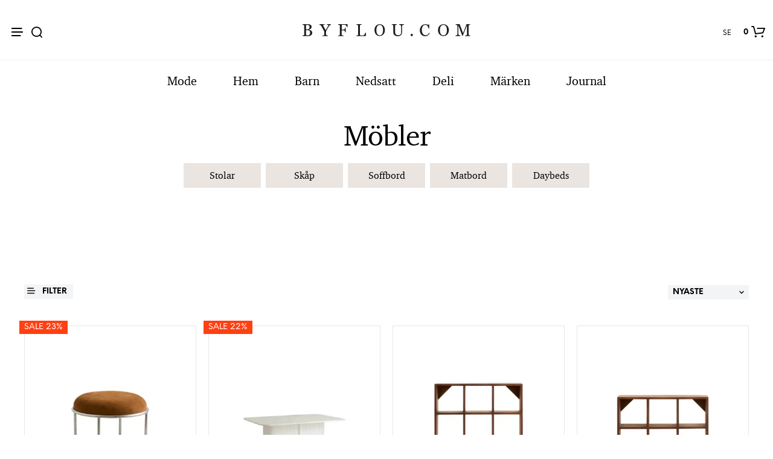

--- FILE ---
content_type: text/html; charset=UTF-8
request_url: https://www.byflou.com/sv/nordal/moebler
body_size: 40136
content:
<!doctype html> <html class="" lang="sv-SE" data-url="sv" data-vat="25" data-user="697117af87e799c2790b9c3b" data-currency="13_SEK_SE" > <head> <meta charset="utf-8"> <meta name="generator" content="dreamshop"> <link rel="preconnect" href="https://images.byflou.com" > <link rel="preconnect" href="https://static.byflou.com" > <link rel="preconnect" href="https://media.byflou.com" > <link rel="preconnect" href="https://tag.byflou.com" > <link rel="preload" href="https://static.byflou.com/fonts/byflou/NeueEinstellung-Regular.woff2" as="font" type="font/woff2" crossorigin> <link rel="preload" href="https://static.byflou.com/fonts/byflou/NeueEinstellung-Bold.woff2" as="font" type="font/woff2" crossorigin> <link rel="preload" href="https://static.byflou.com/fonts/byflou/Shopkeeper-Icon-Font.woff2" as="font" type="font/woff2" crossorigin> <link rel="preload" href="https://static.byflou.com/fonts/fa5/fa-regular-400.woff2" as="font" type="font/woff2" crossorigin> <link rel="preload" href="https://static.byflou.com/fonts/fa5/fa-solid-900.woff2" as="font" type="font/woff2" crossorigin> <script src="https://static.byflou.com/a/byflou_new/polyfills.js" ></script> <style> @font-face{font-display:block;font-family:Shopkeeper-Icon-Font;font-style:normal;font-weight:400;src:url(/fonts/byflou/Shopkeeper-Icon-Font.woff2) format("woff2"),url(/fonts/byflou/Shopkeeper-Icon-Font.ttf) format("truetype"),url(/fonts/byflou/Shopkeeper-Icon-Font.woff) format("woff")}@font-face{font-display:swap;font-family:NeueEinstellung;font-style:normal;font-weight:500;src:url(/fonts/byflou/NeueEinstellung-Regular.eot);src:url(/fonts/byflou/NeueEinstellung-Regular.eot?#iefix) format("embedded-opentype"),url(/fonts/byflou/NeueEinstellung-Regular.woff2) format("woff2"),url(/fonts/byflou/NeueEinstellung-Regular.woff) format("woff")}@font-face{font-display:swap;font-family:NeueEinstellung;font-style:normal;font-weight:700;src:url(/fonts/byflou/NeueEinstellung-Bold.eot);src:url(/fonts/byflou/NeueEinstellung-Bold.eot?#iefix) format("embedded-opentype"),url(/fonts/byflou/NeueEinstellung-Bold.woff2) format("woff2"),url(/fonts/byflou/NeueEinstellung-Bold.woff) format("woff")}@font-face{font-display:fallback;font-family:Bitstream Charter;font-style:italic;font-weight:700;src:url(/fonts/byflou/charter_bold_italic-webfont.woff2) format("woff2"),url(/fonts/byflou/charter_bold_italic-webfont.woff) format("woff")}@font-face{font-display:fallback;font-family:Bitstream Charter;font-style:normal;font-weight:700;src:url(/fonts/byflou/charter_bold-webfont.woff2) format("woff2"),url(/fonts/byflou/charter_bold-webfont.woff) format("woff")}@font-face{font-display:fallback;font-family:Bitstream Charter;font-style:italic;font-weight:500;src:url(/fonts/byflou/charter_italic-webfont.woff2) format("woff2"),url(/fonts/byflou/charter_italic-webfont.woff) format("woff")}@font-face{font-display:fallback;font-family:Bitstream Charter;font-style:normal;font-weight:500;src:url(/fonts/byflou/charter_regular-webfont.woff2) format("woff2"),url(/fonts/byflou/charter_regular-webfont.woff) format("woff")}[class*=" spk-icon-"],[class^=spk-icon-]{speak:none;-webkit-font-smoothing:antialiased;-moz-osx-font-smoothing:grayscale;font-family:Shopkeeper-Icon-Font!important;font-style:normal;font-variant:normal;font-weight:400;line-height:1;text-transform:none}.spk-icon-checked:before{content:"\e910"}.spk-icon-sync:before{content:"\e90f"}.spk-icon-Document_3:before{content:"\e926"}.spk-icon-Add_2:before{content:"\e912"}.spk-icon-Remove_2:before{content:"\e913"}.spk-icon-icon-arrow-right:before{content:"\e920"}.spk-icon-icon-message:before{content:"\e921"}.spk-icon-icon-like-it:before{content:"\e923"}.spk-icon-close-thin-large:before{content:"\e91a"}.spk-icon-down-arrow-thin-large:before{content:"\e91b"}.spk-icon-left-arrow-thin-large:before{content:"\e91c"}.spk-icon-right-arrow-thin-large:before{content:"\e91d"}.spk-icon-up-arrow-thin-large:before{content:"\e91e"}.spk-icon-menu-filters:before{content:"\e919"}.spk-icon-down-small:before{content:"\e914"}.spk-icon-left-small:before{content:"\e915"}.spk-icon-right-small:before{content:"\e916"}.spk-icon-up-small:before{content:"\e917"}.spk-icon-video-player:before{content:"\e911"}.spk-icon-load-more:before{content:"\e90e"}.spk-icon-diamond:before{content:"\e90d"}.spk-icon-spk_error:before{content:"\e90b"}.spk-icon-spk_check:before{content:"\e90c"}.spk-icon-warning:before{content:"\e900"}.spk-icon-close:before{content:"\e918"}.spk-icon-arrow-left:before{content:"\e901"}.spk-icon-arrow-right:before{content:"\e902"}.spk-icon-view:before{content:"\e903"}.spk-icon-heart-full:before{content:"\e904"}.spk-icon-heart:before{content:"\e905"}.spk-icon-cart-shopkeeper:before{content:"\e908"}.spk-icon-menu:before{content:"\e906"}.spk-icon-search:before{content:"\e907"}.spk-icon-user-account:before{content:"\e90a"}.spk-icon-quote-left:before{content:"\e925"}.spk-icon-used-product:before{content:"\e92d"}.spk-icon-coupon:before{content:"\e909"} </style> <script type="application/javascript" data-filename="modernizr.js" nonce="697117afa0293">(()=>{var window2=window,document2=document,classes=[],tests=[],ModernizrProto={_version:"3.6.0",_config:{classPrefix:"",enableClasses:!0,enableJSClass:!0,usePrefixes:!0},_q:[],on:function(test,cb){var self=this;setTimeout(function(){cb(self[test])},0)},addTest:function(name,fn,options){tests.push({name:name,fn:fn,options:options})},addAsyncTest:function(fn){tests.push({name:null,fn:fn})}};function is(obj,type){return typeof obj===type}(Modernizr=function(){}).prototype=ModernizrProto;var hasOwnProp,_hasOwnProperty,featureNames,feature,aliasIdx,result,nameIdx,featureNameSplit,featureIdx,Modernizr=new Modernizr,docElement=document2.documentElement,isSVG="svg"===docElement.nodeName.toLowerCase();function setClasses(classes2){var reJS,className=docElement.className,classPrefix=Modernizr._config.classPrefix||"";isSVG&&(className=className.baseVal),Modernizr._config.enableJSClass&&(reJS=new RegExp("(^|\\s)"+classPrefix+"no-js(\\s|$)"),className=className.replace(reJS,"$1"+classPrefix+"js$2")),Modernizr._config.enableClasses&&(className+=" "+classPrefix+classes2.join(" "+classPrefix),isSVG?docElement.className.baseVal=className:docElement.className=className)}function addTest(feature,test){if("object"==typeof feature)for(var key in feature)hasOwnProp(feature,key)&&addTest(key,feature[key]);else{var featureNameSplit=(feature=feature.toLowerCase()).split("."),last=Modernizr[featureNameSplit[0]];if(void 0!==(last=2==featureNameSplit.length?last[featureNameSplit[1]]:last))return Modernizr;test="function"==typeof test?test():test,1==featureNameSplit.length?Modernizr[featureNameSplit[0]]=test:(!Modernizr[featureNameSplit[0]]||Modernizr[featureNameSplit[0]]instanceof Boolean||(Modernizr[featureNameSplit[0]]=new Boolean(Modernizr[featureNameSplit[0]])),Modernizr[featureNameSplit[0]][featureNameSplit[1]]=test),setClasses([(test&&0!=test?"":"no-")+featureNameSplit.join("-")]),Modernizr._trigger(feature,test)}return Modernizr}for(featureIdx in hasOwnProp=void 0!==(_hasOwnProperty={}.hasOwnProperty)&&void 0!==_hasOwnProperty.call?function(object,property){return _hasOwnProperty.call(object,property)}:function(object,property){return property in object&&void 0===object.constructor.prototype[property]},ModernizrProto._l={},ModernizrProto.on=function(feature,cb){this._l[feature]||(this._l[feature]=[]),this._l[feature].push(cb),Modernizr.hasOwnProperty(feature)&&setTimeout(function(){Modernizr._trigger(feature,Modernizr[feature])},0)},ModernizrProto._trigger=function(feature,res){var cbs;this._l[feature]&&(cbs=this._l[feature],setTimeout(function(){for(var i2=0;i2<cbs.length;i2++)(0,cbs[i2])(res)},0),delete this._l[feature])},Modernizr._q.push(function(){ModernizrProto.addTest=addTest}),Modernizr.addAsyncTest(function(){var image=new Image;image.onerror=function(){addTest("webpalpha",!1)},image.onload=function(){addTest("webpalpha",1==image.width)},image.src="[data-uri]"}),Modernizr.addAsyncTest(function(){var image=new Image;image.onerror=function(){addTest("webpanimation",!1)},image.onload=function(){addTest("webpanimation",1==image.width)},image.src="[data-uri]"}),Modernizr.addAsyncTest(function(){var image=new Image;image.onerror=function(){addTest("webplossless",!1)},image.onload=function(){addTest("webplossless",1==image.width)},image.src="[data-uri]"}),Modernizr.addAsyncTest(function(){var webpTests=[{uri:"[data-uri]",name:"webp"},{uri:"[data-uri]",name:"webp.alpha"},{uri:"[data-uri]",name:"webp.animation"},{uri:"[data-uri]",name:"webp.lossless"}],webp=webpTests.shift();function test(name,uri,cb){var image=new Image;function addResult(event){var result=!(!event||"load"!==event.type)&&1==image.width;addTest(name,"webp"===name&&result?new Boolean(result):result),cb&&cb(event)}image.onerror=addResult,image.onload=addResult,image.src=uri}test(webp.name,webp.uri,function(e){if(e&&"load"===e.type)for(var i2=0;i2<webpTests.length;i2++)test(webpTests[i2].name,webpTests[i2].uri)})}),Modernizr.addAsyncTest(function(){var image=new Image;image.onload=image.onerror=function(){addTest("avif",1<=image.width)},image.src="[data-uri]"}),tests)if(tests.hasOwnProperty(featureIdx)){if(featureNames=[],(feature=tests[featureIdx]).name&&(featureNames.push(feature.name.toLowerCase()),feature.options)&&feature.options.aliases&&feature.options.aliases.length)for(aliasIdx=0;aliasIdx<feature.options.aliases.length;aliasIdx++)featureNames.push(feature.options.aliases[aliasIdx].toLowerCase());for(result=is(feature.fn,"function")?feature.fn():feature.fn,nameIdx=0;nameIdx<featureNames.length;nameIdx++)1===(featureNameSplit=featureNames[nameIdx].split(".")).length?Modernizr[featureNameSplit[0]]=result:(!Modernizr[featureNameSplit[0]]||Modernizr[featureNameSplit[0]]instanceof Boolean||(Modernizr[featureNameSplit[0]]=new Boolean(Modernizr[featureNameSplit[0]])),Modernizr[featureNameSplit[0]][featureNameSplit[1]]=result),classes.push((result?"":"no-")+featureNameSplit.join("-"))}setClasses(classes),delete ModernizrProto.addTest,delete ModernizrProto.addAsyncTest;for(var i=0;i<Modernizr._q.length;i++)Modernizr._q[i]();window2.Modernizr=Modernizr})();</script> <script type="application/javascript" data-filename="web-vitals.js" nonce="697117afa0293">(()=>{var e,t,n,r,i,a,u,s,f,d,l,m,v,p,h,g,T,y,E,S,L,b,C,w,M,A,P,B,D,k,R,q,H,j,U,V,_,z,G,J,K,Q,W,X,Y,ee,te,re,ie,e3,t2,e4,t3,stor,vitalsId;function o(e3){if("loading"===document.readyState)return"loading";var t2=a();if(t2){if(e3<t2.domInteractive)return"loading";if(0===t2.domContentLoadedEventStart||e3<t2.domContentLoadedEventStart)return"dom-interactive";if(0===t2.domComplete||e3<t2.domComplete)return"dom-content-loaded"}return"complete"}function c(e3,t2){var n2="";try{for(;e3&&9!==e3.nodeType;){var r2=e3,i2=r2.id?"#"+r2.id:u(r2)+(r2.classList&&r2.classList.value&&r2.classList.value.trim()&&r2.classList.value.trim().length?"."+r2.classList.value.trim().replace(/\s+/g,"."):"");if(n2.length+i2.length>(t2||100)-1)return n2||i2;if(n2=n2?i2+">"+n2:i2,r2.id)break;e3=r2.parentNode}}catch(e4){}return n2}function x(e3,t2){t2=t2||{},w(function(){var n2,r2=C(),i2=m("FCP"),a2=v("paint",function(e4){e4.forEach(function(e5){"first-contentful-paint"===e5.name&&(a2.disconnect(),e5.startTime<r2.firstHiddenTime)&&(i2.value=Math.max(e5.startTime-l(),0),i2.entries.push(e5),n2(!0))})});a2&&(n2=p(e3,i2,M,t2.reportAllChanges),d(function(r3){i2=m("FCP"),n2=p(e3,i2,M,t2.reportAllChanges),h(function(){i2.value=performance.now()-r3.timeStamp,n2(!0)})}))})}function N(n2,i2){i2=i2||{},w(function(){function s2(e3){e3.forEach(c2)}var o2=C(),u2=m("FID"),c2=function(e3){e3.startTime<o2.firstHiddenTime&&(u2.value=e3.processingStart-e3.startTime,u2.entries.push(e3),a2(!0))},f2=v("first-input",s2),a2=p(n2,u2,H,i2.reportAllChanges);f2&&g(T(function(){s2(f2.takeRecords()),f2.disconnect()})),f2&&d(function(){var o3;u2=m("FID"),a2=p(n2,u2,H,i2.reportAllChanges),r=[],t=-1,e=null,q(addEventListener),o3=c2,r.push(o3),k()})})}function Z(e3,t2){t2=t2||{},w(function(){var n2;G();function a2(e4){e4.forEach(function(e5){e5.interactionId&&Y(e5),"first-input"!==e5.entryType||W.some(function(t4){return t4.entries.some(function(t5){return e5.duration===t5.duration&&e5.startTime===t5.startTime})})||Y(e5)}),e4=Math.min(W.length-1,Math.floor(Q()/50)),(e4=W[e4])&&e4.latency!==i2.value&&(i2.value=e4.latency,i2.entries=e4.entries,r2())}var i2=m("INP"),o2=v("event",a2,{durationThreshold:null!=(n2=t2.durationThreshold)?n2:40}),r2=p(e3,i2,J,t2.reportAllChanges);o2&&("interactionId"in PerformanceEventTiming.prototype&&o2.observe({type:"first-input",buffered:!0}),g(function(){a2(o2.takeRecords()),i2.value<0&&0<Q()&&(i2.value=0,i2.entries=[]),r2(!0)}),d(function(){W=[],K=z(),i2=m("INP"),r2=p(e3,i2,J,t2.reportAllChanges)}))})}function round(val,argument_1){argument_1=1<arguments.length&&void 0!==argument_1?argument_1:0;return+(Math.round(val+"e+"+argument_1)+"e-"+argument_1)}a=function(){return window.performance&&performance.getEntriesByType&&performance.getEntriesByType("navigation")[0]},u=function(e3){var t2=e3.nodeName;return 1===e3.nodeType?t2.toLowerCase():t2.toUpperCase().replace(/^#/,"")},f=function(){return s},d=function(e3){addEventListener("pageshow",function(t2){t2.persisted&&(s=t2.timeStamp,e3(t2))},!0)},l=function(){var e3=a();return e3&&e3.activationStart||0},m=function(e3,t2){var n2=a(),r2="navigate";return 0<=f()?r2="back-forward-cache":n2&&(document.prerendering||0<l()?r2="prerender":document.wasDiscarded?r2="restore":n2.type&&(r2=n2.type.replace(/_/g,"-"))),{name:e3,value:void 0===t2?-1:t2,rating:"good",delta:0,entries:[],id:"v3-".concat(Date.now(),"-").concat(Math.floor(8999999999999*Math.random())+1e12),navigationType:r2}},v=function(e3,t2,n2){try{var r2;if(PerformanceObserver.supportedEntryTypes.includes(e3))return(r2=new PerformanceObserver(function(e4){Promise.resolve().then(function(){t2(e4.getEntries())})})).observe(Object.assign({type:e3,buffered:!0},n2||{})),r2}catch(e4){}},p=function(e3,t2,n2,r2){var i2,a2;return function(o2){0<=t2.value&&(o2||r2)&&((a2=t2.value-(i2||0))||void 0===i2)&&(i2=t2.value,t2.delta=a2,t2.rating=(o2=t2.value)>n2[1]?"poor":o2>n2[0]?"needs-improvement":"good",e3(t2))}},h=function(e3){requestAnimationFrame(function(){return requestAnimationFrame(function(){return e3()})})},g=function(e3){function t2(t3){"pagehide"!==t3.type&&"hidden"!==document.visibilityState||e3(t3)}addEventListener("visibilitychange",t2,!0),addEventListener("pagehide",t2,!0)},T=function(e3){var t2=!1;return function(n2){t2||(e3(n2),t2=!0)}},y=s=-1,E=function(){return"hidden"!==document.visibilityState||document.prerendering?1/0:0},S=function(e3){"hidden"===document.visibilityState&&-1<y&&(y="visibilitychange"===e3.type?e3.timeStamp:0,b())},L=function(){addEventListener("visibilitychange",S,!0),addEventListener("prerenderingchange",S,!0)},b=function(){removeEventListener("visibilitychange",S,!0),removeEventListener("prerenderingchange",S,!0)},C=function(){return y<0&&(y=E(),L(),d(function(){setTimeout(function(){y=E(),L()},0)})),{get firstHiddenTime(){return y}}},w=function(e3){document.prerendering?addEventListener("prerenderingchange",function(){return e3()},!0):e3()},M=[1800,3e3],A=[.1,.25],P={passive:!0,capture:!0},B=new Date,D=function(r2,i2){e||(e=i2,t=r2,n=new Date,q(removeEventListener),k())},k=function(){var i2;0<=t&&t<n-B&&(i2={entryType:"first-input",name:e.type,target:e.target,cancelable:e.cancelable,startTime:e.timeStamp,processingStart:e.timeStamp+t},r.forEach(function(e3){e3(i2)}),r=[])},R=function(e3){var t2,e4,t3,n2,r2,i2;e3.cancelable&&(t2=(1e12<e3.timeStamp?new Date:performance.now())-e3.timeStamp,"pointerdown"==e3.type?(e4=t2,t3=e3,n2=function(){D(e4,t3),i2()},r2=function(){i2()},i2=function(){removeEventListener("pointerup",n2,P),removeEventListener("pointercancel",r2,P)},addEventListener("pointerup",n2,P),addEventListener("pointercancel",r2,P)):D(t2,e3))},q=function(e3){["mousedown","keydown","touchstart","pointerdown"].forEach(function(t2){return e3(t2,R,P)})},H=[100,300],U=1/(j=0),_=function(e3){e3.forEach(function(e4){e4.interactionId&&(U=Math.min(U,e4.interactionId),V=Math.max(V,e4.interactionId),j=V?(V-U)/7+1:0)})},z=function(){return i?j:performance.interactionCount||0},G=function(){"interactionCount"in performance||(i=i||v("event",_,{type:"event",buffered:!0,durationThreshold:0}))},J=[200,500],K=V=0,Q=function(){return z()-K},W=[],X={},Y=function(e3){var t2=W[W.length-1],n2=X[e3.interactionId];(n2||W.length<10||e3.duration>t2.latency)&&(n2?(n2.entries.push(e3),n2.latency=Math.max(n2.latency,e3.duration)):(t2={id:e3.interactionId,latency:e3.duration,entries:[e3]},X[t2.id]=t2,W.push(t2)),W.sort(function(e4,t3){return t3.latency-e4.latency}),W.splice(10).forEach(function(e4){delete X[e4.id]}))},ee=[2500,4e3],te={},re=[800,1800],ie=function e2(t2){document.prerendering?w(function(){return e2(t2)}):"complete"!==document.readyState?addEventListener("load",function(){return e2(t2)},!0):setTimeout(t2,0)},stor=window.localStorage||window.sessionStorage,(vitalsId=stor["vitals-id"])||(vitalsId=`v1-${Date.now()}-`+(Math.floor(Math.random()*(9e12-1))+1e12),stor["vitals-id"]=vitalsId),stor=function(url,argument_1){let opts=1<arguments.length&&void 0!==argument_1?argument_1:{},isSent=!1,isCalled=!1,result={id:`v1-${Date.now()}-`+(Math.floor(Math.random()*(9e12-1))+1e12),...opts.initial},sendValues=()=>{if(!isSent&&isCalled)if(result.duration=(perf="undefined"==typeof performance?null:performance)&&perf.now?round(perf.now()):null,opts.beforeSend&&(perf=opts.beforeSend(result))&&(result={...result,...perf}),isSent=!0,opts.onSend)opts.onSend(url,result);else if("undefined"!=typeof navigator){if(navigator.sendBeacon)return navigator.sendBeacon(url,JSON.stringify(result));var perf=new XMLHttpRequest;perf.open("POST",url,!1),perf.setRequestHeader("Content-Type","text/plain;charset=UTF-8"),perf.send(JSON.stringify(result))}},mapMetric=opts.mapMetric||function(metric){var isWebVital=-1!==["FCP","TTFB","LCP","CLS","FID"].indexOf(metric.name);return{[metric.name]:isWebVital?round(metric.value,"CLS"===metric.name?4:0):metric.value}};return setTimeout(()=>{if(-1!==(PerformanceObserver&&PerformanceObserver.supportedEntryTypes||[]).indexOf("layout-shift")){let onVisibilityChange=()=>{"hidden"===document.visibilityState&&(sendValues(),removeEventListener("visibilitychange",onVisibilityChange,!0))};addEventListener("visibilitychange",onVisibilityChange,!0)}else addEventListener("pagehide",sendValues,{capture:!0,once:!0})}),metric=>{isCalled=isCalled||!0,result={...result,...mapMetric(metric,result)}}}("/esi/vitals",{initial:{id:vitalsId,...(stor="undefined"==typeof navigator?null:navigator,vitalsId=stor&&stor.connection?stor.connection:null,{url:location?location.href:null,referrer:document?document.referrer:null,userAgent:stor?stor.userAgent:null,memory:stor?stor.deviceMemory:void 0,cpus:stor?stor.hardwareConcurrency:void 0,connection:vitalsId?{effectiveType:vitalsId.effectiveType,rtt:vitalsId.rtt,downlink:vitalsId.downlink}:void 0})},mapMetric:function(metric){var obj={value:-1!==["FCP","TTFB","LCP","CLS","FID","INP"].indexOf(metric.name)?function(val,argument_1){return argument_1=1<arguments.length&&void 0!==argument_1?argument_1:0,+(Math.round(val+"e+"+argument_1)+"e-"+argument_1)}(metric.value,"CLS"===metric.name?4:0):metric.value,rating:metric.rating};if(metric.attribution)switch(metric.name){case"CLS":obj.debug_target=metric.attribution.largestShiftTarget;break;case"FID":obj.debug_target=metric.attribution.eventTarget;break;case"LCP":obj.debug_target=metric.attribution.element}return{[metric.name]:obj}}}),e3=stor,e4=function(t3){(e4=>{if(e4.entries.length){var r2,i2,u2,s2,n2,o2,t4=a();if(t4)return n2=t4.activationStart||0,i2=(r2=e4.entries[e4.entries.length-1]).url&&performance.getEntriesByType("resource").filter(function(e5){return e5.name===r2.url})[0],o2=Math.max(0,t4.responseStart-n2),u2=Math.max(o2,i2?(i2.requestStart||i2.startTime)-n2:0),s2=Math.max(u2,i2?i2.responseEnd-n2:0),n2=Math.max(s2,r2?r2.startTime-n2:0),o2={element:c(r2.element),timeToFirstByte:o2,resourceLoadDelay:u2-o2,resourceLoadTime:s2-u2,elementRenderDelay:n2-s2,navigationEntry:t4,lcpEntry:r2},r2.url&&(o2.url=r2.url),i2&&(o2.lcpResourceEntry=i2),e4.attribution=o2}e4.attribution={timeToFirstByte:0,resourceLoadDelay:0,resourceLoadTime:0,elementRenderDelay:e4.value}})(t3),e3(t3)},t3=t2||{},w(function(){function a2(e5){(e5=e5[e5.length-1])&&e5.startTime<r2.firstHiddenTime&&(i2.value=Math.max(e5.startTime-l(),0),i2.entries=[e5],n2())}var n2,u2,r2=C(),i2=m("LCP"),o2=v("largest-contentful-paint",a2);o2&&(n2=p(e4,i2,ee,t3.reportAllChanges),u2=T(function(){te[i2.id]||(a2(o2.takeRecords()),o2.disconnect(),te[i2.id]=!0,n2(!0))}),["keydown","click"].forEach(function(e5){addEventListener(e5,function(){return setTimeout(u2,0)},!0)}),g(u2),d(function(r3){i2=m("LCP"),n2=p(e4,i2,ee,t3.reportAllChanges),h(function(){i2.value=performance.now()-r3.timeStamp,te[i2.id]=!0,n2(!0)})}))}),((e3,t2)=>{N(function(t3){var t4;t4=t3.entries[0],t3.attribution={eventTarget:c(t4.target),eventType:t4.name,eventTime:t4.startTime,eventEntry:t4,loadState:o(t4.startTime)},e3(t3)},t2)})(stor),((e3,t2)=>{var e4,t3;e4=function(t3){(e4=>{if(e4.entries.length){var t4=e4.entries.reduce(function(e5,t5){return e5&&e5.value>t5.value?e5:t5});if(t4&&t4.sources&&t4.sources.length){r2=(r2=t4.sources).find(function(e5){return e5.node&&1===e5.node.nodeType})||r2[0];if(r2)return e4.attribution={largestShiftTarget:c(r2.node),largestShiftTime:t4.startTime,largestShiftValue:t4.value,largestShiftSource:r2,largestShiftEntry:t4,loadState:o(t4.startTime)}}}var r2;e4.attribution={}})(t3),e3(t3)},t3=t2||{},x(T(function(){function o2(e5){e5.forEach(function(e6){var t4,n3;e6.hadRecentInput||(t4=a2[0],n3=a2[a2.length-1],i2&&e6.startTime-n3.startTime<1e3&&e6.startTime-t4.startTime<5e3?(i2+=e6.value,a2.push(e6)):(i2=e6.value,a2=[e6]))}),i2>r2.value&&(r2.value=i2,r2.entries=a2,n2())}var n2,r2=m("CLS",0),i2=0,a2=[],u2=v("layout-shift",o2);u2&&(n2=p(e4,r2,A,t3.reportAllChanges),g(function(){o2(u2.takeRecords()),n2(!0)}),d(function(){r2=m("CLS",i2=0),n2=p(e4,r2,A,t3.reportAllChanges),h(function(){return n2()})}),setTimeout(n2,0))}))})(stor),((e3,t2)=>{((e3,t2)=>{t2=t2||{};var n2=m("TTFB"),r2=p(e3,n2,re,t2.reportAllChanges);ie(function(){var o2,i2=a();!i2||(o2=i2.responseStart)<=0||o2>performance.now()||(n2.value=Math.max(o2-l(),0),n2.entries=[i2],r2(!0),d(function(){n2=m("TTFB",0),(r2=p(e3,n2,re,t2.reportAllChanges))(!0)}))})})(function(t3){var e4,t4,r2,i2,n2;(e4=t3).entries.length?(n2=(t4=e4.entries[0]).activationStart||0,r2=Math.max(t4.domainLookupStart-n2,0),i2=Math.max(t4.connectStart-n2,0),n2=Math.max(t4.requestStart-n2,0),e4.attribution={waitingTime:r2,dnsTime:i2-r2,connectionTime:n2-i2,requestTime:e4.value-n2,navigationEntry:t4}):e4.attribution={waitingTime:0,dnsTime:0,connectionTime:0,requestTime:0},e3(t3)},t2)})(stor),((e3,t2)=>{Z(function(t3){var e4,t4;(e4=t3).entries.length?(t4=e4.entries.sort(function(e5,t5){return t5.duration-e5.duration||t5.processingEnd-t5.processingStart-(e5.processingEnd-e5.processingStart)})[0],e4.attribution={eventTarget:c(t4.target),eventType:t4.name,eventTime:t4.startTime,eventEntry:t4,loadState:o(t4.startTime)}):e4.attribution={},e3(t3)},t2)})(stor),((e3,t2)=>{x(function(t3){(e4=>{if(e4.entries.length){var r2,t4=a(),n2=e4.entries[e4.entries.length-1];if(t4)return r2=t4.activationStart||0,r2=Math.max(0,t4.responseStart-r2),e4.attribution={timeToFirstByte:r2,firstByteToFCP:e4.value-r2,loadState:o(e4.entries[0].startTime),navigationEntry:t4,fcpEntry:n2}}e4.attribution={timeToFirstByte:0,firstByteToFCP:e4.value,loadState:o(f())}})(t3),e3(t3)},t2)})(stor)})();</script> <link rel="stylesheet" href="https://static.byflou.com/a/byflou_new/7d5/styles.css?v82619" type="text/css" > <link rel="stylesheet" href="https://static.byflou.com/a/byflou_new/8d4/appends.css?v82619" type="text/css" > <link rel="stylesheet" href="https://static.byflou.com/a/byflou_new/dfb/tailwind.css?v82619" type="text/css" > <title>Nordal</title> <meta name="robots" content="all"> <meta name="ahrefs-site-verification" content="3930955498553711ca32c846d9a33bb7282a6aaecfeab34b601a50eb1bca02d1"> <meta name="viewport" content="initial-scale=1"> <meta http-equiv="X-UA-Compatible" content="IE=edge"/> <link rel="apple-touch-icon" sizes="57x57" href="/img/byflou/apple-icon-57x57.png"/> <link rel="apple-touch-icon" sizes="60x60" href="/img/byflou/apple-icon-60x60.png"/> <link rel="apple-touch-icon" sizes="72x72" href="/img/byflou/apple-icon-72x72.png"/> <link rel="apple-touch-icon" sizes="76x76" href="/img/byflou/apple-icon-76x76.png"/> <link rel="apple-touch-icon" sizes="114x114" href="/img/byflou/apple-icon-114x114.png"/> <link rel="apple-touch-icon" sizes="120x120" href="/img/byflou/apple-icon-120x120.png"/> <link rel="apple-touch-icon" sizes="144x144" href="/img/byflou/apple-icon-144x144.png"/> <link rel="apple-touch-icon" sizes="152x152" href="/img/byflou/apple-icon-152x152.png"/> <link rel="apple-touch-icon" sizes="180x180" href="/img/byflou/apple-icon-180x180.png"/> <link rel="icon" type="image/png" sizes="192x192" href="/img/byflou/android-icon-192x192.png"/> <link rel="icon" type="image/png" sizes="32x32" href="/img/byflou/favicon-32x32.png"/> <link rel="icon" type="image/png" sizes="96x96" href="/img/byflou/favicon-96x96.png"/> <link rel="icon" type="image/png" sizes="16x16" href="/img/byflou/favicon-16x16.png"/> <meta name="msapplication-TileColor" content="#ffffff"/> <meta name="msapplication-TileImage" content="/img/byflou/ms-icon-144x144.png"/> <meta name="theme-color" content="#ffffff"/> <link rel="canonical" href="https://www.byflou.com/sv/nordal/moebler"> <link rel="next" href="https://www.byflou.com/sv/moebler/nordal?page=2"/> <link rel="preload" href="https://static.byflou.com/a/byflou_new/859/animate.css?v82619" as="style"> <link rel="stylesheet" href="https://static.byflou.com/a/byflou_new/859/animate.css?v82619" media="print" onload="this.onload=null;this.media='all'"> <link rel="preload" href="https://static.byflou.com/a/byflou_new/bb8/overlay-scrollbars.css?v82619" as="style"> <link rel="stylesheet" href="https://static.byflou.com/a/byflou_new/bb8/overlay-scrollbars.css?v82619" media="print" onload="this.onload=null;this.media='all'"> <script src="https://static.byflou.com/a/byflou_new/b88/lazyload.js?v82619"></script> <script src="https://static.byflou.com/a/byflou_new/c30/jquery.js?v82619"></script> <script src="https://static.byflou.com/a/byflou_new/9fe/site.js?v82619"></script> <script src="https://static.byflou.com/a/byflou_new/350/webp-backgrounds.js?v82619"></script> <script >var dataLayer=[];</script><script>(function(w,d,s,l,i){w[l]=w[l]||[];w[l].push({'gtm.start':new Date().getTime(),event:'gtm.js'});var f=d.getElementsByTagName(s)[0],j=d.createElement(s);j.async=true;j.src='https://tag.byflou.com/4dbjdqohbmngn.js?'+i;f.parentNode.insertBefore(j,f);})(window,document,'script','dataLayer','cwrg7h=aWQ9R1RNLU5IODlIN0g%3D&page=1');</script><script async src="https://www.aservice.cloud/trc/mastertag" type="text/plain" data-cookieconsent="marketing"></script> <script>
  window.asData = window.asData || [];
  function atag(){asData.push(arguments);}
  atag('init');
  atag('track', 'pageview');
</script> <script data-cookieconsent="statistics,marketing" type="text/plain">
        window.profitMetrics = {
            pid: 'ADC43213FCF298B7', // Your Public ID
            emailInputSelector: '#billing-email, #user_email, #offcanvas-newsletter-email, #order_ref-email', // Email input CCS selector
            cookieDomain: '.byflou.com', // Your top-level domain
            onLoad: () => {
                const form = document.getElementById('checkout');
                const emailField = document.getElementById('billing-email');
                let userEmail = '';
                if (form) {
                    form.addEventListener('submit', function (event) {
                        console.log('Checkout form submitted!');
                        const userEmail = emailField.value;
                        console.log('Email entered: ', userEmail);
                    });

                    const email = userEmail; // Replace with customer email
                    if (email && email.includes('@') && email.includes('.') && !/\s/.test(email)) {
                        profitMetrics.setEmail(email);
                    }
                }
            }
        }
    </script> <script data-cookieconsent="statistics,marketing" type="text/plain" src="https://cdn1.profitmetrics.io/ADC43213FCF298B7/bundle.js"
            defer></script><!-- [[ANALYTICS]] --> <link rel="alternate" hreflang="de-AT" href="https://www.byflou.com/de-at/moebel/nordal"/> <link rel="alternate" hreflang="fr-BE" href="https://www.byflou.com/fr-be/meubles/nordal"/> <link rel="alternate" hreflang="nl-BE" href="https://www.byflou.com/nl-be/meubilair/nordal"/> <link rel="alternate" hreflang="de-BE" href="https://www.byflou.com/de-be/moebel/nordal"/> <link rel="alternate" hreflang="it-CH" href="https://www.byflou.com/it-ch/mobili/nordal"/> <link rel="alternate" hreflang="de-CH" href="https://www.byflou.com/de-ch/moebel/nordal"/> <link rel="alternate" hreflang="fr-CH" href="https://www.byflou.com/fr-ch/meubles/nordal"/> <link rel="alternate" hreflang="cs-CZ" href="https://www.byflou.com/cs/nabytek/nordal"/> <link rel="alternate" hreflang="de-DE" href="https://www.byflou.com/de/moebel/nordal"/> <link rel="alternate" hreflang="da-DK" href="https://www.byflou.com/da/moebler/nordal"/> <link rel="alternate" hreflang="es-ES" href="https://www.byflou.com/es/muebles/nordal"/> <link rel="alternate" hreflang="fi-FI" href="https://www.byflou.com/fi/huonekalut/nordal"/> <link rel="alternate" hreflang="fr-FR" href="https://www.byflou.com/fr/meubles/nordal"/> <link rel="alternate" hreflang="en-GB" href="https://www.byflou.com/en-gb/furniture/nordal"/> <link rel="alternate" hreflang="en-IE" href="https://www.byflou.com/en/furniture/nordal"/> <link rel="alternate" hreflang="it-IT" href="https://www.byflou.com/it/mobili/nordal"/> <link rel="alternate" hreflang="nl-NL" href="https://www.byflou.com/nl/meubilair/nordal"/> <link rel="alternate" hreflang="pl-PL" href="https://www.byflou.com/pl/meble/nordal"/> <link rel="alternate" hreflang="pt-PT" href="https://www.byflou.com/pt/moveis/nordal"/> <link rel="alternate" hreflang="sv-SE" href="https://www.byflou.com/sv/moebler/nordal"/> <link rel="alternate" hreflang="sk-SK" href="https://www.byflou.com/sk/nabytok/nordal"/> <link rel="alternate" hreflang="en-AT" href="https://www.byflou.com/en-at/furniture/nordal"/> <link rel="alternate" hreflang="en-AU" href="https://www.byflou.com/en-au/furniture/nordal"/> <link rel="alternate" hreflang="en-BE" href="https://www.byflou.com/en-be/furniture/nordal"/> <link rel="alternate" hreflang="en-BG" href="https://www.byflou.com/en-bg/furniture/nordal"/> <link rel="alternate" hreflang="en-CA" href="https://www.byflou.com/en-ca/furniture/nordal"/> <link rel="alternate" hreflang="en-CH" href="https://www.byflou.com/en-ch/furniture/nordal"/> <link rel="alternate" hreflang="en-CN" href="https://www.byflou.com/en-cn/furniture/nordal"/> <link rel="alternate" hreflang="en-CY" href="https://www.byflou.com/en-cy/furniture/nordal"/> <link rel="alternate" hreflang="en-CZ" href="https://www.byflou.com/en-cz/furniture/nordal"/> <link rel="alternate" hreflang="en-DE" href="https://www.byflou.com/en-de/furniture/nordal"/> <link rel="alternate" hreflang="en-DK" href="https://www.byflou.com/en-dk/furniture/nordal"/> <link rel="alternate" hreflang="en-EE" href="https://www.byflou.com/en-ee/furniture/nordal"/> <link rel="alternate" hreflang="en-ES" href="https://www.byflou.com/en-es/furniture/nordal"/> <link rel="alternate" hreflang="en-FI" href="https://www.byflou.com/en-fi/furniture/nordal"/> <link rel="alternate" hreflang="en-FR" href="https://www.byflou.com/en-fr/furniture/nordal"/> <link rel="alternate" hreflang="en-GR" href="https://www.byflou.com/en-gr/furniture/nordal"/> <link rel="alternate" hreflang="en-HK" href="https://www.byflou.com/en-hk/furniture/nordal"/> <link rel="alternate" hreflang="en-HR" href="https://www.byflou.com/en-hr/furniture/nordal"/> <link rel="alternate" hreflang="en-HU" href="https://www.byflou.com/en-hu/furniture/nordal"/> <link rel="alternate" hreflang="en-IS" href="https://www.byflou.com/en-is/furniture/nordal"/> <link rel="alternate" hreflang="en-IT" href="https://www.byflou.com/en-it/furniture/nordal"/> <link rel="alternate" hreflang="en-JP" href="https://www.byflou.com/en-jp/furniture/nordal"/> <link rel="alternate" hreflang="en-KR" href="https://www.byflou.com/en-kr/furniture/nordal"/> <link rel="alternate" hreflang="en-LT" href="https://www.byflou.com/en-lt/furniture/nordal"/> <link rel="alternate" hreflang="en-LU" href="https://www.byflou.com/en-lu/furniture/nordal"/> <link rel="alternate" hreflang="en-LV" href="https://www.byflou.com/en-lv/furniture/nordal"/> <link rel="alternate" hreflang="en-MC" href="https://www.byflou.com/en-mc/furniture/nordal"/> <link rel="alternate" hreflang="en-NL" href="https://www.byflou.com/en-nl/furniture/nordal"/> <link rel="alternate" hreflang="en-PL" href="https://www.byflou.com/en-pl/furniture/nordal"/> <link rel="alternate" hreflang="en-PT" href="https://www.byflou.com/en-pt/furniture/nordal"/> <link rel="alternate" hreflang="en-RO" href="https://www.byflou.com/en-ro/furniture/nordal"/> <link rel="alternate" hreflang="en-SE" href="https://www.byflou.com/en-se/furniture/nordal"/> <link rel="alternate" hreflang="en-SG" href="https://www.byflou.com/en-sg/furniture/nordal"/> <link rel="alternate" hreflang="en-SI" href="https://www.byflou.com/en-si/furniture/nordal"/> <link rel="alternate" hreflang="en-SK" href="https://www.byflou.com/en-sk/furniture/nordal"/> <link rel="alternate" hreflang="en-TW" href="https://www.byflou.com/en-tw/furniture/nordal"/> <link rel="alternate" hreflang="en-US" href="https://www.byflou.com/en-us/furniture/nordal"/> <link rel="alternate" hreflang="x-default" href="https://www.byflou.com/da/moebler/nordal"/><link rel="alternate" hreflang="de" href="https://www.byflou.com/de/moebel/nordal"/> <link rel="alternate" hreflang="fr" href="https://www.byflou.com/fr/meubles/nordal"/> <link rel="alternate" hreflang="nl" href="https://www.byflou.com/nl/meubilair/nordal"/> <link rel="alternate" hreflang="it" href="https://www.byflou.com/it/mobili/nordal"/> <link rel="alternate" hreflang="cs" href="https://www.byflou.com/cs/nabytek/nordal"/> <link rel="alternate" hreflang="da" href="https://www.byflou.com/da/moebler/nordal"/> <link rel="alternate" hreflang="es" href="https://www.byflou.com/es/muebles/nordal"/> <link rel="alternate" hreflang="fi" href="https://www.byflou.com/fi/huonekalut/nordal"/> <link rel="alternate" hreflang="en" href="https://www.byflou.com/en/furniture/nordal"/> <link rel="alternate" hreflang="pl" href="https://www.byflou.com/pl/meble/nordal"/> <link rel="alternate" hreflang="pt" href="https://www.byflou.com/pt/moveis/nordal"/> <link rel="alternate" hreflang="sv" href="https://www.byflou.com/sv/moebler/nordal"/> <link rel="alternate" hreflang="sk" href="https://www.byflou.com/sk/nabytok/nordal"/><style >.product-labels .product-label.sv-15-code-sneaker15 {
--pl-text-color: #212121;--pl-bg-color: #ffd478;
}
.product-labels .product-label.sv-ecovero {
--pl-text-color: #ffffff;--pl-bg-color: #365333;
}
.product-labels .product-label.sv-gots {
--pl-bg-color: #669464;
}
.product-labels .product-label.sv-online-exclusive {
--pl-text-color: #ffffff;
}
.product-labels .product-label.sv-organic-cotton {
--pl-text-color: #feffff;--pl-bg-color: #99c097;
}
.product-labels .product-label.sv-100-aatervunnet-material {
--pl-bg-color: #6296b7;
}
.product-labels .product-label.sv-deal {
--pl-bg-color: #faedaf;
}
.product-labels .product-label.sv-eco-label {
--pl-bg-color: #1030b1;
}
.product-labels .product-label.sv-essentials {
--pl-bg-color: #b4a898;
}
.product-labels .product-label.sv-hollys-dollroom-exclusive {
--pl-bg-color: #d7dac6;
}
.product-labels .product-label.sv-houmoellers-exclusive {
--pl-bg-color: #e0dbd7;
}
.product-labels .product-label.sv-limited-edition {
--pl-bg-color: #ced550;
}
.product-labels .product-label.sv-ekologiskt-linne {
--pl-bg-color: #9d8054;
}
.product-labels .product-label.sv-partly-recycled {
--pl-bg-color: #9abed4;
}
.product-labels .product-label.sv-preorder {
--pl-bg-color: #dbd4b3;
}</style></head> <body class="page-category" data-typesense-translations="{&quot;savings&quot;:&quot;Sale %off%%&quot;}" data-static-assets="https://static.byflou.com" data-placeholder="https://www.byflou.com/img/byflou_new/placeholders/1280.jpg" data-update-cart="/esi/cart/updatetimestamp"> <noscript><iframe src='https://tag.byflou.com/ns.html?id=GTM-NH89H7H' height='0' width='0' style='display:none;visibility:hidden'></iframe></noscript><!-- [[BODY_START]] --> <div id="st-container" class="st-container"> <div class="st-content"> <div id="page_wrapper" class="sticky_header relative"> <div class="top-headers-wrapper"> <header id="masthead" class="site-header default" role="banner"> <div class="px-4"> <div class=""> <div class="site-header-wrapper px-0 sm:px flex" style="max-width:1680px"> <div class="site-header-menu-block"> <div class="site-menu-search offset "> <ul class="flex space-x-1 md:space-x-2"> <li class="offcanvas-menu-button"> <a class="tools_button " data-toggle="offCanvasRight1" href="#" data-prevent-default> <span class="tools_button_icon w-6 text-center tools_menu_left"><i class="spk-icon spk-icon-menu"></i><span class="sr-only">Menu</span></span> </a> </li> <li class="offcanvas-menu-button search-button"> <a class="tools_button" href="/sv/search"> <span class="tools_button_icon w-6 text-center"><i class="spk-icon spk-icon-search"></i></span> </a> </li> </ul> </div> </div> <div class="mx-auto self-start logo-margin"> <a href="/sv/" rel="home" class="inline-block"> <picture class="logo inline-block pointer-events-none"> <source type="image/svg+xml" srcset="/img/byflou/logo_2.svg"/> <img class="logo" src="/img/byflou/logo_2.svg.png" alt="Byflou.com - Mode och Living"> </picture> </a> </div> <div class="site-header-menu-block"> <div class="site-tools offset "> <ul class="flex space-x-1 md:space-x-2"> <li class="offcanvas-menu-button language-button"> <a href="#" class="uppercase tools_button tools_button_text text-xs px-2 text-center" data-toggle="offCanvasLanguage"> SE </a> </li> <li class="shopping-bag-button animate__bounce" id="shopping-cart"> <a href="/sv/cart/" class="tools_button flex"> <span class="shopping_bag_items_number text-center">0</span> <span class="tools_button_icon"> <i class="spk-icon spk-icon-cart-shopkeeper"></i> </span> </a> </li> </ul> </div> </div> <div style="clear:both"></div> </div><!--.site-header-wrapper--> </div><!-- .columns --> </div><!-- .row --> </header><!-- #masthead --> </div> <div class="top-menu"> <ul ><li class="menu-item"><a href="/sv/fashion">Mode</a></li><li class="menu-item"><a href="/sv/hem">Hem</a></li><li class="menu-item"><a href="/sv/barn">Barn</a></li><li class="menu-item"><a href="/sv/nedsatt">Nedsatt</a></li><li class="menu-item"><a href="/sv/delikatesser">Deli</a></li><li class="menu-item"><a href="/sv/maerken">Märken</a></li><li class="menu-item"><a href="/sv/blogg">Journal</a></li></ul> </div> <div id="primary" class="content-area shop-page"> <div class="woocommerce-products-header shop_header"> <div data-category-id="1255" data-categories="1255-2276" > <div class="row"> <div class="large-12 large-centered columns category-description mb-4"> <h1 class="block text-3xl font-normal tracking-tight leading-tight text-black text-center xl:text-5xl font-serif category-content-margin" data-category-id="1255" data-categories="1255-2276">Möbler</h1> </div> </div> <nav class='carousel-controller centered relative'><ul class=" flex flex-nowrap overflow-x-auto scrollbar-width-none scroll-snap-x scroll-align-center space-x-2 carousel-container mb-12"><li class="flex-shrink-0 menu-item carousel-item carousel-item-auto-width"><a href="/sv/nordal/moebler/stolar" class=" bg-standard-beige text-black px-4 md:px-8 py-2 block hover:opacity-100 min-w-32 text-center font-serif capitalize">Stolar</a></li><li class="flex-shrink-0 menu-item carousel-item carousel-item-auto-width"><a href="/sv/nordal/moebler/skaap" class=" bg-standard-beige text-black px-4 md:px-8 py-2 block hover:opacity-100 min-w-32 text-center font-serif capitalize">Skåp</a></li><li class="flex-shrink-0 menu-item carousel-item carousel-item-auto-width"><a href="/sv/nordal/moebler/soffbord" class=" bg-standard-beige text-black px-4 md:px-8 py-2 block hover:opacity-100 min-w-32 text-center font-serif capitalize">Soffbord</a></li><li class="flex-shrink-0 menu-item carousel-item carousel-item-auto-width"><a href="/sv/nordal/moebler/matbord" class=" bg-standard-beige text-black px-4 md:px-8 py-2 block hover:opacity-100 min-w-32 text-center font-serif capitalize">Matbord</a></li><li class="flex-shrink-0 menu-item carousel-item carousel-item-auto-width"><a href="/sv/nordal/moebler/dagbaeddardaybeds" class=" bg-standard-beige text-black px-4 md:px-8 py-2 block hover:opacity-100 min-w-32 text-center font-serif capitalize">Daybeds</a></li> </ul> <div data-indicator-left class="hidden indicator bg-gray-200 hover:bg-gray-500 text-black absolute h-8 w-8 text-center text-2xl left-0 cursor-pointer hover:bg-opacity-50"><i class="spk-icon-arrow-left"></i></div> <div data-indicator-right class="hidden indicator bg-gray-200 hover:bg-gray-500 text-black absolute h-8 w-8 text-center text-2xl right-0 cursor-pointer hover:bg-opacity-50"><i class="spk-icon-arrow-right"></i></div> </nav> <div class="row"> <div class="large-12 large-centered columns category-description"> </div> </div> </div> </div> <div class="bg-white pt-8 pb-16"> <div class="row"> <div class=""> <div id="content" class="site-content" role="main"> <div class="row"> <div class=""> <div class="catalog_top"> </div> </div> <div class=""> <div class="tob_bar_shop"> <div class="small-5 medium-7 large-6 xlarge-8 columns text-left"> <div id="button_offcanvas_sidebar_left" data-toggle="offCanvasFilterSidebar" aria-expanded="false" aria-controls="offCanvasFilterSidebar"> <span class="filters-text bg-gray-100"> <i class="spk-icon spk-icon-menu-filters ml-1"></i> Filter</span> </div> </div> <div class="small-7 medium-5 large-6 xlarge-4 columns text-right space-x-2"> <div id="grid-sizers" hidden class="hide inline space-x-2"> <button type="button" id="increase" class="hover:text-gray-600 text-sm"> <i class="fas fa-plus"></i> </button> <button type="button" id="decrease" class="hover:text-gray-600 text-sm"> <i class="fas fa-minus"></i> </button> </div> <div class="catalog-ordering"> <form class="order" method="get"> <select name="filter[sort]" id="sorting" class="sorting bg-gray-100" aria-label="Shop order" autocomplete="off" aria-autocomplete="none" onchange="this.form.submit()"> <option value="newest" selected >Nyaste</option> <option value="oldest" >Äldsta</option> <option value="price_asc" >Pris stigande</option> <option value="price_desc" >Pris fallande</option> </select> <input type="hidden" name="page" value="1"> </form> </div> </div> </div> <ul id="product-list" class="product-categories products -mr-2 -ml-2 grid grid-cols-2 sm:grid-cols-3 lg:grid-cols-4 gap-1 mb-8"> <li class="product p-2 flex flex-col justify-between"> <div class="product_thumbnail_wrapper bg-white p-4 border border-gray-200"> <a href="/sv/nordal-komati-stool/brown" class="hover:opacity-100"> <div class="product_thumbnail with_second_image "> <span class="product_thumbnail_background" data-background-img="https://images.byflou.com/13/3/images/products/350/490/nordal-skammel-nordal-komati-stool-brown-5827687.webp" data-background-img-webp="https://images.byflou.com/13/3/images/products/350/490/nordal-skammel-nordal-komati-stool-brown-5827687.webp" data-background-img-avif="https://images.byflou.com/13/3/images/products/350/490/nordal-skammel-nordal-komati-stool-brown-5827687.webp.avif"></span> <picture> <source type="image/avif" srcset="https://images.byflou.com/13/3/images/products/150/210/nordal-skammel-nordal-komati-stool-brown-5863978.png.avif 150w,https://images.byflou.com/13/3/images/products/200/280/nordal-skammel-nordal-komati-stool-brown-5863978.png.avif 200w,https://images.byflou.com/13/3/images/products/242/338.8/nordal-skammel-nordal-komati-stool-brown-5863978.png.avif 242w,https://images.byflou.com/13/3/images/products/350/490/nordal-skammel-nordal-komati-stool-brown-5863978.png.avif 350w,https://images.byflou.com/13/3/images/products/415/581/nordal-skammel-nordal-komati-stool-brown-5863978.png.avif 415w,https://images.byflou.com/13/3/images/products/450/630/nordal-skammel-nordal-komati-stool-brown-5863978.png.avif 450w,https://images.byflou.com/13/3/images/products/700/980/nordal-skammel-nordal-komati-stool-brown-5863978.png.avif 700w,https://images.byflou.com/13/3/images/products/900/1260/nordal-skammel-nordal-komati-stool-brown-5863978.png.avif 900w,https://images.byflou.com/13/3/images/products/920/1288/nordal-skammel-nordal-komati-stool-brown-5863978.png.avif 920w,https://images.byflou.com/13/3/images/products/930/1302/nordal-skammel-nordal-komati-stool-brown-5863978.png.avif 930w,https://images.byflou.com/13/3/images/products/1200/1680/nordal-skammel-nordal-komati-stool-brown-5863978.png.avif 1200w,https://images.byflou.com/13/3/images/products/1600/2240/nordal-skammel-nordal-komati-stool-brown-5863978.png.avif 1600w" sizes="(max-width: 600px) 50vw, (max-width: 1800px) 25vw, 415px"> <source type="image/webp" srcset="https://images.byflou.com/13/3/images/products/150/210/nordal-skammel-nordal-komati-stool-brown-5863978.png.webp 150w,https://images.byflou.com/13/3/images/products/200/280/nordal-skammel-nordal-komati-stool-brown-5863978.png.webp 200w,https://images.byflou.com/13/3/images/products/242/338.8/nordal-skammel-nordal-komati-stool-brown-5863978.png.webp 242w,https://images.byflou.com/13/3/images/products/350/490/nordal-skammel-nordal-komati-stool-brown-5863978.png.webp 350w,https://images.byflou.com/13/3/images/products/415/581/nordal-skammel-nordal-komati-stool-brown-5863978.png.webp 415w,https://images.byflou.com/13/3/images/products/450/630/nordal-skammel-nordal-komati-stool-brown-5863978.png.webp 450w,https://images.byflou.com/13/3/images/products/700/980/nordal-skammel-nordal-komati-stool-brown-5863978.png.webp 700w,https://images.byflou.com/13/3/images/products/900/1260/nordal-skammel-nordal-komati-stool-brown-5863978.png.webp 900w,https://images.byflou.com/13/3/images/products/920/1288/nordal-skammel-nordal-komati-stool-brown-5863978.png.webp 920w,https://images.byflou.com/13/3/images/products/930/1302/nordal-skammel-nordal-komati-stool-brown-5863978.png.webp 930w,https://images.byflou.com/13/3/images/products/1200/1680/nordal-skammel-nordal-komati-stool-brown-5863978.png.webp 1200w,https://images.byflou.com/13/3/images/products/1600/2240/nordal-skammel-nordal-komati-stool-brown-5863978.png.webp 1600w" sizes="(max-width: 600px) 50vw, (max-width: 1800px) 25vw, 415px"> <source type="image/jpg" srcset="https://images.byflou.com/13/3/images/products/150/210/nordal-skammel-nordal-komati-stool-brown-5863978.png.jpg 150w,https://images.byflou.com/13/3/images/products/200/280/nordal-skammel-nordal-komati-stool-brown-5863978.png.jpg 200w,https://images.byflou.com/13/3/images/products/242/338.8/nordal-skammel-nordal-komati-stool-brown-5863978.png.jpg 242w,https://images.byflou.com/13/3/images/products/350/490/nordal-skammel-nordal-komati-stool-brown-5863978.png.jpg 350w,https://images.byflou.com/13/3/images/products/415/581/nordal-skammel-nordal-komati-stool-brown-5863978.png.jpg 415w,https://images.byflou.com/13/3/images/products/450/630/nordal-skammel-nordal-komati-stool-brown-5863978.png.jpg 450w,https://images.byflou.com/13/3/images/products/700/980/nordal-skammel-nordal-komati-stool-brown-5863978.png.jpg 700w,https://images.byflou.com/13/3/images/products/900/1260/nordal-skammel-nordal-komati-stool-brown-5863978.png.jpg 900w,https://images.byflou.com/13/3/images/products/920/1288/nordal-skammel-nordal-komati-stool-brown-5863978.png.jpg 920w,https://images.byflou.com/13/3/images/products/930/1302/nordal-skammel-nordal-komati-stool-brown-5863978.png.jpg 930w,https://images.byflou.com/13/3/images/products/1200/1680/nordal-skammel-nordal-komati-stool-brown-5863978.png.jpg 1200w,https://images.byflou.com/13/3/images/products/1600/2240/nordal-skammel-nordal-komati-stool-brown-5863978.png.jpg 1600w" sizes="(max-width: 600px) 50vw, (max-width: 1800px) 25vw, 415px"> <img loading="lazy" width="50" height="70" class="w-full" alt="Nordal - Pall - Komati Stool - Brown" src="https://images.byflou.com/13/3/images/products/350/490/nordal-skammel-nordal-komati-stool-brown-5863978.png.jpg"> </picture> </div> <div class="flex w-full overflow-hidden justify-center relative "> <div class="w-1/4"> <picture> <source type="image/webp" srcset="https://images.byflou.com/13/3/images/products/90/126/nordal-skammel-nordal-komati-stool-ivory-5112017.png.webp 90w,https://images.byflou.com/13/3/images/products/180/252/nordal-skammel-nordal-komati-stool-ivory-5112017.png.webp 180w,https://images.byflou.com/13/3/images/products/240/336/nordal-skammel-nordal-komati-stool-ivory-5112017.png.webp 240w,https://images.byflou.com/13/3/images/products/350/490/nordal-skammel-nordal-komati-stool-ivory-5112017.png.webp 350w" sizes="(max-width: 600px) 12vw, 90px"> <source type="image/avif" srcset="https://images.byflou.com/13/3/images/products/90/126/nordal-skammel-nordal-komati-stool-ivory-5112017.png.avif 90w,https://images.byflou.com/13/3/images/products/180/252/nordal-skammel-nordal-komati-stool-ivory-5112017.png.avif 180w,https://images.byflou.com/13/3/images/products/240/336/nordal-skammel-nordal-komati-stool-ivory-5112017.png.avif 240w,https://images.byflou.com/13/3/images/products/350/490/nordal-skammel-nordal-komati-stool-ivory-5112017.png.avif 350w" sizes="(max-width: 600px) 12vw, 90px"> <source type="image/jpg" srcset="https://images.byflou.com/13/3/images/products/90/126/nordal-skammel-nordal-komati-stool-ivory-5112017.png.jpg 90w,https://images.byflou.com/13/3/images/products/180/252/nordal-skammel-nordal-komati-stool-ivory-5112017.png.jpg 180w,https://images.byflou.com/13/3/images/products/240/336/nordal-skammel-nordal-komati-stool-ivory-5112017.png.jpg 240w,https://images.byflou.com/13/3/images/products/350/490/nordal-skammel-nordal-komati-stool-ivory-5112017.png.jpg 350w" sizes="(max-width: 600px) 12vw, 90px"> <img loading="lazy" alt="Nordal - Pall - Komati Stool - Brown" width="50" height="70" src="https://images.byflou.com/13/3/images/products/90/126/nordal-skammel-nordal-komati-stool-ivory-5112017.png.jpg"> </picture> </div> </div> </a> </div> <div class="details text-center p-2"> <a href="/sv/nordal-komati-stool/brown" title="Komati Stool"> <strong class="brand block text-xxs uppercase neue-einstellung">Nordal</strong> <div class="text-xxs sm:text-xs mx-auto"> <div>Pall - Komati Stool </div> <div class="price discount"> 2 046,00 kr <del>&nbsp;&nbsp;2 624,26 kr</del></div> <div class="text-center my-2"> <span class="off bg-sale text-white p-1 text-xs">Sale 23%</span> </div> </div> <ul class="inline-flex flex-wrap justify-between -mr-1 -ml-1"> <li style="padding:2px 4px;" class=" text-xxxs font-bold xs:border xs:border-gray-500 mr-1 ">H47 x D41 cm</li> </ul> <div class="delivery-time text-gray-500 text-xxs ">Beställningsvara ca 9-21 dagars leveranstid</div> </a> </div> <ul class="product-labels absolute top-0 m-0 left-0 leading-none" > <li class="leading-none text-xxxs md:text-sm"><span class="product-label inline-block bg-sale px-2 py-1 uppercase ">Sale 23%</span></li> </ul> </li> <li class="product p-2 flex flex-col justify-between"> <div class="product_thumbnail_wrapper bg-white p-4 border border-gray-200"> <a href="/sv/nordal-eriso-dining-table/ivory" class="hover:opacity-100"> <div class="product_thumbnail with_second_image "> <span class="product_thumbnail_background" data-background-img="https://images.byflou.com/13/3/images/products/350/490/nordal-spisebord-nordal-eriso-dining-table-ivory-6601590.webp" data-background-img-webp="https://images.byflou.com/13/3/images/products/350/490/nordal-spisebord-nordal-eriso-dining-table-ivory-6601590.webp" data-background-img-avif="https://images.byflou.com/13/3/images/products/350/490/nordal-spisebord-nordal-eriso-dining-table-ivory-6601590.webp.avif"></span> <picture> <source type="image/avif" srcset="https://images.byflou.com/13/3/images/products/150/210/nordal-spisebord-nordal-eriso-dining-table-ivory-8234079.png.avif 150w,https://images.byflou.com/13/3/images/products/200/280/nordal-spisebord-nordal-eriso-dining-table-ivory-8234079.png.avif 200w,https://images.byflou.com/13/3/images/products/242/338.8/nordal-spisebord-nordal-eriso-dining-table-ivory-8234079.png.avif 242w,https://images.byflou.com/13/3/images/products/350/490/nordal-spisebord-nordal-eriso-dining-table-ivory-8234079.png.avif 350w,https://images.byflou.com/13/3/images/products/415/581/nordal-spisebord-nordal-eriso-dining-table-ivory-8234079.png.avif 415w,https://images.byflou.com/13/3/images/products/450/630/nordal-spisebord-nordal-eriso-dining-table-ivory-8234079.png.avif 450w,https://images.byflou.com/13/3/images/products/700/980/nordal-spisebord-nordal-eriso-dining-table-ivory-8234079.png.avif 700w,https://images.byflou.com/13/3/images/products/900/1260/nordal-spisebord-nordal-eriso-dining-table-ivory-8234079.png.avif 900w,https://images.byflou.com/13/3/images/products/920/1288/nordal-spisebord-nordal-eriso-dining-table-ivory-8234079.png.avif 920w,https://images.byflou.com/13/3/images/products/930/1302/nordal-spisebord-nordal-eriso-dining-table-ivory-8234079.png.avif 930w,https://images.byflou.com/13/3/images/products/1200/1680/nordal-spisebord-nordal-eriso-dining-table-ivory-8234079.png.avif 1200w,https://images.byflou.com/13/3/images/products/1600/2240/nordal-spisebord-nordal-eriso-dining-table-ivory-8234079.png.avif 1600w" sizes="(max-width: 600px) 50vw, (max-width: 1800px) 25vw, 415px"> <source type="image/webp" srcset="https://images.byflou.com/13/3/images/products/150/210/nordal-spisebord-nordal-eriso-dining-table-ivory-8234079.png.webp 150w,https://images.byflou.com/13/3/images/products/200/280/nordal-spisebord-nordal-eriso-dining-table-ivory-8234079.png.webp 200w,https://images.byflou.com/13/3/images/products/242/338.8/nordal-spisebord-nordal-eriso-dining-table-ivory-8234079.png.webp 242w,https://images.byflou.com/13/3/images/products/350/490/nordal-spisebord-nordal-eriso-dining-table-ivory-8234079.png.webp 350w,https://images.byflou.com/13/3/images/products/415/581/nordal-spisebord-nordal-eriso-dining-table-ivory-8234079.png.webp 415w,https://images.byflou.com/13/3/images/products/450/630/nordal-spisebord-nordal-eriso-dining-table-ivory-8234079.png.webp 450w,https://images.byflou.com/13/3/images/products/700/980/nordal-spisebord-nordal-eriso-dining-table-ivory-8234079.png.webp 700w,https://images.byflou.com/13/3/images/products/900/1260/nordal-spisebord-nordal-eriso-dining-table-ivory-8234079.png.webp 900w,https://images.byflou.com/13/3/images/products/920/1288/nordal-spisebord-nordal-eriso-dining-table-ivory-8234079.png.webp 920w,https://images.byflou.com/13/3/images/products/930/1302/nordal-spisebord-nordal-eriso-dining-table-ivory-8234079.png.webp 930w,https://images.byflou.com/13/3/images/products/1200/1680/nordal-spisebord-nordal-eriso-dining-table-ivory-8234079.png.webp 1200w,https://images.byflou.com/13/3/images/products/1600/2240/nordal-spisebord-nordal-eriso-dining-table-ivory-8234079.png.webp 1600w" sizes="(max-width: 600px) 50vw, (max-width: 1800px) 25vw, 415px"> <source type="image/jpg" srcset="https://images.byflou.com/13/3/images/products/150/210/nordal-spisebord-nordal-eriso-dining-table-ivory-8234079.png.jpg 150w,https://images.byflou.com/13/3/images/products/200/280/nordal-spisebord-nordal-eriso-dining-table-ivory-8234079.png.jpg 200w,https://images.byflou.com/13/3/images/products/242/338.8/nordal-spisebord-nordal-eriso-dining-table-ivory-8234079.png.jpg 242w,https://images.byflou.com/13/3/images/products/350/490/nordal-spisebord-nordal-eriso-dining-table-ivory-8234079.png.jpg 350w,https://images.byflou.com/13/3/images/products/415/581/nordal-spisebord-nordal-eriso-dining-table-ivory-8234079.png.jpg 415w,https://images.byflou.com/13/3/images/products/450/630/nordal-spisebord-nordal-eriso-dining-table-ivory-8234079.png.jpg 450w,https://images.byflou.com/13/3/images/products/700/980/nordal-spisebord-nordal-eriso-dining-table-ivory-8234079.png.jpg 700w,https://images.byflou.com/13/3/images/products/900/1260/nordal-spisebord-nordal-eriso-dining-table-ivory-8234079.png.jpg 900w,https://images.byflou.com/13/3/images/products/920/1288/nordal-spisebord-nordal-eriso-dining-table-ivory-8234079.png.jpg 920w,https://images.byflou.com/13/3/images/products/930/1302/nordal-spisebord-nordal-eriso-dining-table-ivory-8234079.png.jpg 930w,https://images.byflou.com/13/3/images/products/1200/1680/nordal-spisebord-nordal-eriso-dining-table-ivory-8234079.png.jpg 1200w,https://images.byflou.com/13/3/images/products/1600/2240/nordal-spisebord-nordal-eriso-dining-table-ivory-8234079.png.jpg 1600w" sizes="(max-width: 600px) 50vw, (max-width: 1800px) 25vw, 415px"> <img loading="lazy" width="50" height="70" class="w-full" alt="Nordal - Matbord - Eriso Dining Table - Ivory" src="https://images.byflou.com/13/3/images/products/350/490/nordal-spisebord-nordal-eriso-dining-table-ivory-8234079.png.jpg"> </picture> </div> </a> </div> <div class="details text-center p-2"> <a href="/sv/nordal-eriso-dining-table/ivory" title="Eriso Dining Table"> <strong class="brand block text-xxs uppercase neue-einstellung">Nordal</strong> <div class="text-xxs sm:text-xs mx-auto"> <div>Matbord - Eriso Dining Table </div> <div class="price discount"> 18 945,00 kr <del>&nbsp;&nbsp;24 288,94 kr</del></div> <div class="text-center my-2"> <span class="off bg-sale text-white p-1 text-xs">Sale 22%</span> </div> </div> <ul class="inline-flex flex-wrap justify-between -mr-1 -ml-1"> <li style="padding:2px 4px;" class=" text-xxxs font-bold xs:border xs:border-gray-500 mr-1 ">W95 x L150 x H76.5 CM</li> </ul> <div class="delivery-time text-gray-500 text-xxs ">Beställningsvara ca 9-21 dagars leveranstid</div> </a> </div> <ul class="product-labels absolute top-0 m-0 left-0 leading-none" > <li class="leading-none text-xxxs md:text-sm"><span class="product-label inline-block bg-sale px-2 py-1 uppercase ">Sale 22%</span></li> </ul> </li> <li class="product p-2 flex flex-col justify-between"> <div class="product_thumbnail_wrapper bg-white p-4 border border-gray-200"> <a href="/sv/nordal-ossa-cup-shelf/m-nature" class="hover:opacity-100"> <div class="product_thumbnail with_second_image "> <span class="product_thumbnail_background" data-background-img="https://images.byflou.com/13/3/images/products/350/490/nordal-trae-nordal-ossa-cup-shelf-m-nature-5716874.webp" data-background-img-webp="https://images.byflou.com/13/3/images/products/350/490/nordal-trae-nordal-ossa-cup-shelf-m-nature-5716874.webp" data-background-img-avif="https://images.byflou.com/13/3/images/products/350/490/nordal-trae-nordal-ossa-cup-shelf-m-nature-5716874.webp.avif"></span> <picture> <source type="image/avif" srcset="https://images.byflou.com/13/3/images/products/150/210/nordal-trae-nordal-ossa-cup-shelf-m-nature-2410937.png.avif 150w,https://images.byflou.com/13/3/images/products/200/280/nordal-trae-nordal-ossa-cup-shelf-m-nature-2410937.png.avif 200w,https://images.byflou.com/13/3/images/products/242/338.8/nordal-trae-nordal-ossa-cup-shelf-m-nature-2410937.png.avif 242w,https://images.byflou.com/13/3/images/products/350/490/nordal-trae-nordal-ossa-cup-shelf-m-nature-2410937.png.avif 350w,https://images.byflou.com/13/3/images/products/415/581/nordal-trae-nordal-ossa-cup-shelf-m-nature-2410937.png.avif 415w,https://images.byflou.com/13/3/images/products/450/630/nordal-trae-nordal-ossa-cup-shelf-m-nature-2410937.png.avif 450w,https://images.byflou.com/13/3/images/products/700/980/nordal-trae-nordal-ossa-cup-shelf-m-nature-2410937.png.avif 700w,https://images.byflou.com/13/3/images/products/900/1260/nordal-trae-nordal-ossa-cup-shelf-m-nature-2410937.png.avif 900w,https://images.byflou.com/13/3/images/products/920/1288/nordal-trae-nordal-ossa-cup-shelf-m-nature-2410937.png.avif 920w,https://images.byflou.com/13/3/images/products/930/1302/nordal-trae-nordal-ossa-cup-shelf-m-nature-2410937.png.avif 930w,https://images.byflou.com/13/3/images/products/1200/1680/nordal-trae-nordal-ossa-cup-shelf-m-nature-2410937.png.avif 1200w,https://images.byflou.com/13/3/images/products/1600/2240/nordal-trae-nordal-ossa-cup-shelf-m-nature-2410937.png.avif 1600w" sizes="(max-width: 600px) 50vw, (max-width: 1800px) 25vw, 415px"> <source type="image/webp" srcset="https://images.byflou.com/13/3/images/products/150/210/nordal-trae-nordal-ossa-cup-shelf-m-nature-2410937.png.webp 150w,https://images.byflou.com/13/3/images/products/200/280/nordal-trae-nordal-ossa-cup-shelf-m-nature-2410937.png.webp 200w,https://images.byflou.com/13/3/images/products/242/338.8/nordal-trae-nordal-ossa-cup-shelf-m-nature-2410937.png.webp 242w,https://images.byflou.com/13/3/images/products/350/490/nordal-trae-nordal-ossa-cup-shelf-m-nature-2410937.png.webp 350w,https://images.byflou.com/13/3/images/products/415/581/nordal-trae-nordal-ossa-cup-shelf-m-nature-2410937.png.webp 415w,https://images.byflou.com/13/3/images/products/450/630/nordal-trae-nordal-ossa-cup-shelf-m-nature-2410937.png.webp 450w,https://images.byflou.com/13/3/images/products/700/980/nordal-trae-nordal-ossa-cup-shelf-m-nature-2410937.png.webp 700w,https://images.byflou.com/13/3/images/products/900/1260/nordal-trae-nordal-ossa-cup-shelf-m-nature-2410937.png.webp 900w,https://images.byflou.com/13/3/images/products/920/1288/nordal-trae-nordal-ossa-cup-shelf-m-nature-2410937.png.webp 920w,https://images.byflou.com/13/3/images/products/930/1302/nordal-trae-nordal-ossa-cup-shelf-m-nature-2410937.png.webp 930w,https://images.byflou.com/13/3/images/products/1200/1680/nordal-trae-nordal-ossa-cup-shelf-m-nature-2410937.png.webp 1200w,https://images.byflou.com/13/3/images/products/1600/2240/nordal-trae-nordal-ossa-cup-shelf-m-nature-2410937.png.webp 1600w" sizes="(max-width: 600px) 50vw, (max-width: 1800px) 25vw, 415px"> <source type="image/jpg" srcset="https://images.byflou.com/13/3/images/products/150/210/nordal-trae-nordal-ossa-cup-shelf-m-nature-2410937.png.jpg 150w,https://images.byflou.com/13/3/images/products/200/280/nordal-trae-nordal-ossa-cup-shelf-m-nature-2410937.png.jpg 200w,https://images.byflou.com/13/3/images/products/242/338.8/nordal-trae-nordal-ossa-cup-shelf-m-nature-2410937.png.jpg 242w,https://images.byflou.com/13/3/images/products/350/490/nordal-trae-nordal-ossa-cup-shelf-m-nature-2410937.png.jpg 350w,https://images.byflou.com/13/3/images/products/415/581/nordal-trae-nordal-ossa-cup-shelf-m-nature-2410937.png.jpg 415w,https://images.byflou.com/13/3/images/products/450/630/nordal-trae-nordal-ossa-cup-shelf-m-nature-2410937.png.jpg 450w,https://images.byflou.com/13/3/images/products/700/980/nordal-trae-nordal-ossa-cup-shelf-m-nature-2410937.png.jpg 700w,https://images.byflou.com/13/3/images/products/900/1260/nordal-trae-nordal-ossa-cup-shelf-m-nature-2410937.png.jpg 900w,https://images.byflou.com/13/3/images/products/920/1288/nordal-trae-nordal-ossa-cup-shelf-m-nature-2410937.png.jpg 920w,https://images.byflou.com/13/3/images/products/930/1302/nordal-trae-nordal-ossa-cup-shelf-m-nature-2410937.png.jpg 930w,https://images.byflou.com/13/3/images/products/1200/1680/nordal-trae-nordal-ossa-cup-shelf-m-nature-2410937.png.jpg 1200w,https://images.byflou.com/13/3/images/products/1600/2240/nordal-trae-nordal-ossa-cup-shelf-m-nature-2410937.png.jpg 1600w" sizes="(max-width: 600px) 50vw, (max-width: 1800px) 25vw, 415px"> <img loading="lazy" width="50" height="70" class="w-full" alt="Nordal - Trä - Ossa Cup Shelf - M - nature" src="https://images.byflou.com/13/3/images/products/350/490/nordal-trae-nordal-ossa-cup-shelf-m-nature-2410937.png.jpg"> </picture> </div> </a> </div> <div class="details text-center p-2"> <a href="/sv/nordal-ossa-cup-shelf/m-nature" title="Ossa Cup Shelf"> <strong class="brand block text-xxs uppercase neue-einstellung">Nordal</strong> <div class="text-xxs sm:text-xs mx-auto"> <div>Hyllor - Ossa Cup Shelf </div> <div class="price"> 1 109,32 kr </div> </div> <ul class="inline-flex flex-wrap justify-between -mr-1 -ml-1"> <li style="padding:2px 4px;" class=" text-xxxs font-bold xs:border xs:border-gray-500 mr-1 ">53 x 40 x 0 cm</li> </ul> <div class="delivery-time text-gray-500 text-xxs ">Beställningsvara ca 9-21 dagars leveranstid</div> </a> </div> </li> <li class="product p-2 flex flex-col justify-between"> <div class="product_thumbnail_wrapper bg-white p-4 border border-gray-200"> <a href="/sv/nordal-ossa-cup-shelf/s-nature" class="hover:opacity-100"> <div class="product_thumbnail with_second_image "> <span class="product_thumbnail_background" data-background-img="https://images.byflou.com/13/3/images/products/350/490/nordal-trae-nordal-ossa-cup-shelf-s-nature-7611283.webp" data-background-img-webp="https://images.byflou.com/13/3/images/products/350/490/nordal-trae-nordal-ossa-cup-shelf-s-nature-7611283.webp" data-background-img-avif="https://images.byflou.com/13/3/images/products/350/490/nordal-trae-nordal-ossa-cup-shelf-s-nature-7611283.webp.avif"></span> <picture> <source type="image/avif" srcset="https://images.byflou.com/13/3/images/products/150/210/nordal-trae-nordal-ossa-cup-shelf-s-nature-8684046.png.avif 150w,https://images.byflou.com/13/3/images/products/200/280/nordal-trae-nordal-ossa-cup-shelf-s-nature-8684046.png.avif 200w,https://images.byflou.com/13/3/images/products/242/338.8/nordal-trae-nordal-ossa-cup-shelf-s-nature-8684046.png.avif 242w,https://images.byflou.com/13/3/images/products/350/490/nordal-trae-nordal-ossa-cup-shelf-s-nature-8684046.png.avif 350w,https://images.byflou.com/13/3/images/products/415/581/nordal-trae-nordal-ossa-cup-shelf-s-nature-8684046.png.avif 415w,https://images.byflou.com/13/3/images/products/450/630/nordal-trae-nordal-ossa-cup-shelf-s-nature-8684046.png.avif 450w,https://images.byflou.com/13/3/images/products/700/980/nordal-trae-nordal-ossa-cup-shelf-s-nature-8684046.png.avif 700w,https://images.byflou.com/13/3/images/products/900/1260/nordal-trae-nordal-ossa-cup-shelf-s-nature-8684046.png.avif 900w,https://images.byflou.com/13/3/images/products/920/1288/nordal-trae-nordal-ossa-cup-shelf-s-nature-8684046.png.avif 920w,https://images.byflou.com/13/3/images/products/930/1302/nordal-trae-nordal-ossa-cup-shelf-s-nature-8684046.png.avif 930w,https://images.byflou.com/13/3/images/products/1200/1680/nordal-trae-nordal-ossa-cup-shelf-s-nature-8684046.png.avif 1200w,https://images.byflou.com/13/3/images/products/1600/2240/nordal-trae-nordal-ossa-cup-shelf-s-nature-8684046.png.avif 1600w" sizes="(max-width: 600px) 50vw, (max-width: 1800px) 25vw, 415px"> <source type="image/webp" srcset="https://images.byflou.com/13/3/images/products/150/210/nordal-trae-nordal-ossa-cup-shelf-s-nature-8684046.png.webp 150w,https://images.byflou.com/13/3/images/products/200/280/nordal-trae-nordal-ossa-cup-shelf-s-nature-8684046.png.webp 200w,https://images.byflou.com/13/3/images/products/242/338.8/nordal-trae-nordal-ossa-cup-shelf-s-nature-8684046.png.webp 242w,https://images.byflou.com/13/3/images/products/350/490/nordal-trae-nordal-ossa-cup-shelf-s-nature-8684046.png.webp 350w,https://images.byflou.com/13/3/images/products/415/581/nordal-trae-nordal-ossa-cup-shelf-s-nature-8684046.png.webp 415w,https://images.byflou.com/13/3/images/products/450/630/nordal-trae-nordal-ossa-cup-shelf-s-nature-8684046.png.webp 450w,https://images.byflou.com/13/3/images/products/700/980/nordal-trae-nordal-ossa-cup-shelf-s-nature-8684046.png.webp 700w,https://images.byflou.com/13/3/images/products/900/1260/nordal-trae-nordal-ossa-cup-shelf-s-nature-8684046.png.webp 900w,https://images.byflou.com/13/3/images/products/920/1288/nordal-trae-nordal-ossa-cup-shelf-s-nature-8684046.png.webp 920w,https://images.byflou.com/13/3/images/products/930/1302/nordal-trae-nordal-ossa-cup-shelf-s-nature-8684046.png.webp 930w,https://images.byflou.com/13/3/images/products/1200/1680/nordal-trae-nordal-ossa-cup-shelf-s-nature-8684046.png.webp 1200w,https://images.byflou.com/13/3/images/products/1600/2240/nordal-trae-nordal-ossa-cup-shelf-s-nature-8684046.png.webp 1600w" sizes="(max-width: 600px) 50vw, (max-width: 1800px) 25vw, 415px"> <source type="image/jpg" srcset="https://images.byflou.com/13/3/images/products/150/210/nordal-trae-nordal-ossa-cup-shelf-s-nature-8684046.png.jpg 150w,https://images.byflou.com/13/3/images/products/200/280/nordal-trae-nordal-ossa-cup-shelf-s-nature-8684046.png.jpg 200w,https://images.byflou.com/13/3/images/products/242/338.8/nordal-trae-nordal-ossa-cup-shelf-s-nature-8684046.png.jpg 242w,https://images.byflou.com/13/3/images/products/350/490/nordal-trae-nordal-ossa-cup-shelf-s-nature-8684046.png.jpg 350w,https://images.byflou.com/13/3/images/products/415/581/nordal-trae-nordal-ossa-cup-shelf-s-nature-8684046.png.jpg 415w,https://images.byflou.com/13/3/images/products/450/630/nordal-trae-nordal-ossa-cup-shelf-s-nature-8684046.png.jpg 450w,https://images.byflou.com/13/3/images/products/700/980/nordal-trae-nordal-ossa-cup-shelf-s-nature-8684046.png.jpg 700w,https://images.byflou.com/13/3/images/products/900/1260/nordal-trae-nordal-ossa-cup-shelf-s-nature-8684046.png.jpg 900w,https://images.byflou.com/13/3/images/products/920/1288/nordal-trae-nordal-ossa-cup-shelf-s-nature-8684046.png.jpg 920w,https://images.byflou.com/13/3/images/products/930/1302/nordal-trae-nordal-ossa-cup-shelf-s-nature-8684046.png.jpg 930w,https://images.byflou.com/13/3/images/products/1200/1680/nordal-trae-nordal-ossa-cup-shelf-s-nature-8684046.png.jpg 1200w,https://images.byflou.com/13/3/images/products/1600/2240/nordal-trae-nordal-ossa-cup-shelf-s-nature-8684046.png.jpg 1600w" sizes="(max-width: 600px) 50vw, (max-width: 1800px) 25vw, 415px"> <img loading="lazy" width="50" height="70" class="w-full" alt="Nordal - Trä - Ossa Cup Shelf - S - nature" src="https://images.byflou.com/13/3/images/products/350/490/nordal-trae-nordal-ossa-cup-shelf-s-nature-8684046.png.jpg"> </picture> </div> </a> </div> <div class="details text-center p-2"> <a href="/sv/nordal-ossa-cup-shelf/s-nature" title="Ossa Cup Shelf"> <strong class="brand block text-xxs uppercase neue-einstellung">Nordal</strong> <div class="text-xxs sm:text-xs mx-auto"> <div>Hyllor - Ossa Cup Shelf </div> <div class="price"> 887,16 kr </div> </div> <ul class="inline-flex flex-wrap justify-between -mr-1 -ml-1"> <li style="padding:2px 4px;" class=" text-xxxs font-bold xs:border xs:border-gray-500 mr-1 ">40 x 40 x 0 cm</li> </ul> <div class="delivery-time text-gray-500 text-xxs ">Beställningsvara ca 9-21 dagars leveranstid</div> </a> </div> </li> <li class="product p-2 flex flex-col justify-between"> <div class="product_thumbnail_wrapper bg-white p-4 border border-gray-200"> <a href="/sv/nordal-viva-wall-cabinet-2-doors/black" class="hover:opacity-100"> <div class="product_thumbnail with_second_image "> <span class="product_thumbnail_background" data-background-img="https://images.byflou.com/13/3/images/products/350/490/nordal-vaskeklud-til-boern-nordal-viva-wall-cabinet-2-doors-black-5127026.webp" data-background-img-webp="https://images.byflou.com/13/3/images/products/350/490/nordal-vaskeklud-til-boern-nordal-viva-wall-cabinet-2-doors-black-5127026.webp" data-background-img-avif="https://images.byflou.com/13/3/images/products/350/490/nordal-vaskeklud-til-boern-nordal-viva-wall-cabinet-2-doors-black-5127026.webp.avif"></span> <picture> <source type="image/avif" srcset="https://images.byflou.com/13/3/images/products/150/210/nordal-vaskeklud-til-boern-nordal-viva-wall-cabinet-2-doors-black-7421054.png.avif 150w,https://images.byflou.com/13/3/images/products/200/280/nordal-vaskeklud-til-boern-nordal-viva-wall-cabinet-2-doors-black-7421054.png.avif 200w,https://images.byflou.com/13/3/images/products/242/338.8/nordal-vaskeklud-til-boern-nordal-viva-wall-cabinet-2-doors-black-7421054.png.avif 242w,https://images.byflou.com/13/3/images/products/350/490/nordal-vaskeklud-til-boern-nordal-viva-wall-cabinet-2-doors-black-7421054.png.avif 350w,https://images.byflou.com/13/3/images/products/415/581/nordal-vaskeklud-til-boern-nordal-viva-wall-cabinet-2-doors-black-7421054.png.avif 415w,https://images.byflou.com/13/3/images/products/450/630/nordal-vaskeklud-til-boern-nordal-viva-wall-cabinet-2-doors-black-7421054.png.avif 450w,https://images.byflou.com/13/3/images/products/700/980/nordal-vaskeklud-til-boern-nordal-viva-wall-cabinet-2-doors-black-7421054.png.avif 700w,https://images.byflou.com/13/3/images/products/900/1260/nordal-vaskeklud-til-boern-nordal-viva-wall-cabinet-2-doors-black-7421054.png.avif 900w,https://images.byflou.com/13/3/images/products/920/1288/nordal-vaskeklud-til-boern-nordal-viva-wall-cabinet-2-doors-black-7421054.png.avif 920w,https://images.byflou.com/13/3/images/products/930/1302/nordal-vaskeklud-til-boern-nordal-viva-wall-cabinet-2-doors-black-7421054.png.avif 930w,https://images.byflou.com/13/3/images/products/1200/1680/nordal-vaskeklud-til-boern-nordal-viva-wall-cabinet-2-doors-black-7421054.png.avif 1200w,https://images.byflou.com/13/3/images/products/1600/2240/nordal-vaskeklud-til-boern-nordal-viva-wall-cabinet-2-doors-black-7421054.png.avif 1600w" sizes="(max-width: 600px) 50vw, (max-width: 1800px) 25vw, 415px"> <source type="image/webp" srcset="https://images.byflou.com/13/3/images/products/150/210/nordal-vaskeklud-til-boern-nordal-viva-wall-cabinet-2-doors-black-7421054.png.webp 150w,https://images.byflou.com/13/3/images/products/200/280/nordal-vaskeklud-til-boern-nordal-viva-wall-cabinet-2-doors-black-7421054.png.webp 200w,https://images.byflou.com/13/3/images/products/242/338.8/nordal-vaskeklud-til-boern-nordal-viva-wall-cabinet-2-doors-black-7421054.png.webp 242w,https://images.byflou.com/13/3/images/products/350/490/nordal-vaskeklud-til-boern-nordal-viva-wall-cabinet-2-doors-black-7421054.png.webp 350w,https://images.byflou.com/13/3/images/products/415/581/nordal-vaskeklud-til-boern-nordal-viva-wall-cabinet-2-doors-black-7421054.png.webp 415w,https://images.byflou.com/13/3/images/products/450/630/nordal-vaskeklud-til-boern-nordal-viva-wall-cabinet-2-doors-black-7421054.png.webp 450w,https://images.byflou.com/13/3/images/products/700/980/nordal-vaskeklud-til-boern-nordal-viva-wall-cabinet-2-doors-black-7421054.png.webp 700w,https://images.byflou.com/13/3/images/products/900/1260/nordal-vaskeklud-til-boern-nordal-viva-wall-cabinet-2-doors-black-7421054.png.webp 900w,https://images.byflou.com/13/3/images/products/920/1288/nordal-vaskeklud-til-boern-nordal-viva-wall-cabinet-2-doors-black-7421054.png.webp 920w,https://images.byflou.com/13/3/images/products/930/1302/nordal-vaskeklud-til-boern-nordal-viva-wall-cabinet-2-doors-black-7421054.png.webp 930w,https://images.byflou.com/13/3/images/products/1200/1680/nordal-vaskeklud-til-boern-nordal-viva-wall-cabinet-2-doors-black-7421054.png.webp 1200w,https://images.byflou.com/13/3/images/products/1600/2240/nordal-vaskeklud-til-boern-nordal-viva-wall-cabinet-2-doors-black-7421054.png.webp 1600w" sizes="(max-width: 600px) 50vw, (max-width: 1800px) 25vw, 415px"> <source type="image/jpg" srcset="https://images.byflou.com/13/3/images/products/150/210/nordal-vaskeklud-til-boern-nordal-viva-wall-cabinet-2-doors-black-7421054.png.jpg 150w,https://images.byflou.com/13/3/images/products/200/280/nordal-vaskeklud-til-boern-nordal-viva-wall-cabinet-2-doors-black-7421054.png.jpg 200w,https://images.byflou.com/13/3/images/products/242/338.8/nordal-vaskeklud-til-boern-nordal-viva-wall-cabinet-2-doors-black-7421054.png.jpg 242w,https://images.byflou.com/13/3/images/products/350/490/nordal-vaskeklud-til-boern-nordal-viva-wall-cabinet-2-doors-black-7421054.png.jpg 350w,https://images.byflou.com/13/3/images/products/415/581/nordal-vaskeklud-til-boern-nordal-viva-wall-cabinet-2-doors-black-7421054.png.jpg 415w,https://images.byflou.com/13/3/images/products/450/630/nordal-vaskeklud-til-boern-nordal-viva-wall-cabinet-2-doors-black-7421054.png.jpg 450w,https://images.byflou.com/13/3/images/products/700/980/nordal-vaskeklud-til-boern-nordal-viva-wall-cabinet-2-doors-black-7421054.png.jpg 700w,https://images.byflou.com/13/3/images/products/900/1260/nordal-vaskeklud-til-boern-nordal-viva-wall-cabinet-2-doors-black-7421054.png.jpg 900w,https://images.byflou.com/13/3/images/products/920/1288/nordal-vaskeklud-til-boern-nordal-viva-wall-cabinet-2-doors-black-7421054.png.jpg 920w,https://images.byflou.com/13/3/images/products/930/1302/nordal-vaskeklud-til-boern-nordal-viva-wall-cabinet-2-doors-black-7421054.png.jpg 930w,https://images.byflou.com/13/3/images/products/1200/1680/nordal-vaskeklud-til-boern-nordal-viva-wall-cabinet-2-doors-black-7421054.png.jpg 1200w,https://images.byflou.com/13/3/images/products/1600/2240/nordal-vaskeklud-til-boern-nordal-viva-wall-cabinet-2-doors-black-7421054.png.jpg 1600w" sizes="(max-width: 600px) 50vw, (max-width: 1800px) 25vw, 415px"> <img loading="lazy" width="50" height="70" class="w-full" alt="Nordal - Tvättlapp för barn - Viva Wall Cabinet, 2 Doors - Black" src="https://images.byflou.com/13/3/images/products/350/490/nordal-vaskeklud-til-boern-nordal-viva-wall-cabinet-2-doors-black-7421054.png.jpg"> </picture> </div> </a> </div> <div class="details text-center p-2"> <a href="/sv/nordal-viva-wall-cabinet-2-doors/black" title="Viva Wall Cabinet, 2 Doors"> <strong class="brand block text-xxs uppercase neue-einstellung">Nordal</strong> <div class="text-xxs sm:text-xs mx-auto"> <div>Vitrinskåp - Viva Wall Cabinet, 2 Doors </div> <div class="price discount"> 9 477,00 kr <del>&nbsp;&nbsp;9 478,85 kr</del></div> <div class="text-center my-2"> <span class="off bg-sale text-white p-1 text-xs">Sale 1%</span> </div> </div> <ul class="inline-flex flex-wrap justify-between -mr-1 -ml-1"> <li style="padding:2px 4px;" class=" text-xxxs font-bold xs:border xs:border-gray-500 mr-1 ">120 x 85 x 27 cm</li> </ul> <div class="delivery-time text-gray-500 text-xxs ">Förväntad lagerhållning: 27 februari 2026</div> </a> </div> <ul class="product-labels absolute top-0 m-0 left-0 leading-none" > <li class="leading-none text-xxxs md:text-sm"><span class="product-label inline-block bg-sale px-2 py-1 uppercase ">Sale 1%</span></li> </ul> </li> <li class="product p-2 flex flex-col justify-between"> <div class="product_thumbnail_wrapper bg-white p-4 border border-gray-200"> <a href="/sv/nordal-viva-wall-cabinet-2-doors/grey" class="hover:opacity-100"> <div class="product_thumbnail with_second_image "> <span class="product_thumbnail_background" data-background-img="https://images.byflou.com/13/3/images/products/350/490/nordal-vaskeklud-til-boern-nordal-viva-wall-cabinet-2-doors-grey-6673685.webp" data-background-img-webp="https://images.byflou.com/13/3/images/products/350/490/nordal-vaskeklud-til-boern-nordal-viva-wall-cabinet-2-doors-grey-6673685.webp" data-background-img-avif="https://images.byflou.com/13/3/images/products/350/490/nordal-vaskeklud-til-boern-nordal-viva-wall-cabinet-2-doors-grey-6673685.webp.avif"></span> <picture> <source type="image/avif" srcset="https://images.byflou.com/13/3/images/products/150/210/nordal-vaskeklud-til-boern-nordal-viva-wall-cabinet-2-doors-grey-6936042.png.avif 150w,https://images.byflou.com/13/3/images/products/200/280/nordal-vaskeklud-til-boern-nordal-viva-wall-cabinet-2-doors-grey-6936042.png.avif 200w,https://images.byflou.com/13/3/images/products/242/338.8/nordal-vaskeklud-til-boern-nordal-viva-wall-cabinet-2-doors-grey-6936042.png.avif 242w,https://images.byflou.com/13/3/images/products/350/490/nordal-vaskeklud-til-boern-nordal-viva-wall-cabinet-2-doors-grey-6936042.png.avif 350w,https://images.byflou.com/13/3/images/products/415/581/nordal-vaskeklud-til-boern-nordal-viva-wall-cabinet-2-doors-grey-6936042.png.avif 415w,https://images.byflou.com/13/3/images/products/450/630/nordal-vaskeklud-til-boern-nordal-viva-wall-cabinet-2-doors-grey-6936042.png.avif 450w,https://images.byflou.com/13/3/images/products/700/980/nordal-vaskeklud-til-boern-nordal-viva-wall-cabinet-2-doors-grey-6936042.png.avif 700w,https://images.byflou.com/13/3/images/products/900/1260/nordal-vaskeklud-til-boern-nordal-viva-wall-cabinet-2-doors-grey-6936042.png.avif 900w,https://images.byflou.com/13/3/images/products/920/1288/nordal-vaskeklud-til-boern-nordal-viva-wall-cabinet-2-doors-grey-6936042.png.avif 920w,https://images.byflou.com/13/3/images/products/930/1302/nordal-vaskeklud-til-boern-nordal-viva-wall-cabinet-2-doors-grey-6936042.png.avif 930w,https://images.byflou.com/13/3/images/products/1200/1680/nordal-vaskeklud-til-boern-nordal-viva-wall-cabinet-2-doors-grey-6936042.png.avif 1200w,https://images.byflou.com/13/3/images/products/1600/2240/nordal-vaskeklud-til-boern-nordal-viva-wall-cabinet-2-doors-grey-6936042.png.avif 1600w" sizes="(max-width: 600px) 50vw, (max-width: 1800px) 25vw, 415px"> <source type="image/webp" srcset="https://images.byflou.com/13/3/images/products/150/210/nordal-vaskeklud-til-boern-nordal-viva-wall-cabinet-2-doors-grey-6936042.png.webp 150w,https://images.byflou.com/13/3/images/products/200/280/nordal-vaskeklud-til-boern-nordal-viva-wall-cabinet-2-doors-grey-6936042.png.webp 200w,https://images.byflou.com/13/3/images/products/242/338.8/nordal-vaskeklud-til-boern-nordal-viva-wall-cabinet-2-doors-grey-6936042.png.webp 242w,https://images.byflou.com/13/3/images/products/350/490/nordal-vaskeklud-til-boern-nordal-viva-wall-cabinet-2-doors-grey-6936042.png.webp 350w,https://images.byflou.com/13/3/images/products/415/581/nordal-vaskeklud-til-boern-nordal-viva-wall-cabinet-2-doors-grey-6936042.png.webp 415w,https://images.byflou.com/13/3/images/products/450/630/nordal-vaskeklud-til-boern-nordal-viva-wall-cabinet-2-doors-grey-6936042.png.webp 450w,https://images.byflou.com/13/3/images/products/700/980/nordal-vaskeklud-til-boern-nordal-viva-wall-cabinet-2-doors-grey-6936042.png.webp 700w,https://images.byflou.com/13/3/images/products/900/1260/nordal-vaskeklud-til-boern-nordal-viva-wall-cabinet-2-doors-grey-6936042.png.webp 900w,https://images.byflou.com/13/3/images/products/920/1288/nordal-vaskeklud-til-boern-nordal-viva-wall-cabinet-2-doors-grey-6936042.png.webp 920w,https://images.byflou.com/13/3/images/products/930/1302/nordal-vaskeklud-til-boern-nordal-viva-wall-cabinet-2-doors-grey-6936042.png.webp 930w,https://images.byflou.com/13/3/images/products/1200/1680/nordal-vaskeklud-til-boern-nordal-viva-wall-cabinet-2-doors-grey-6936042.png.webp 1200w,https://images.byflou.com/13/3/images/products/1600/2240/nordal-vaskeklud-til-boern-nordal-viva-wall-cabinet-2-doors-grey-6936042.png.webp 1600w" sizes="(max-width: 600px) 50vw, (max-width: 1800px) 25vw, 415px"> <source type="image/jpg" srcset="https://images.byflou.com/13/3/images/products/150/210/nordal-vaskeklud-til-boern-nordal-viva-wall-cabinet-2-doors-grey-6936042.png.jpg 150w,https://images.byflou.com/13/3/images/products/200/280/nordal-vaskeklud-til-boern-nordal-viva-wall-cabinet-2-doors-grey-6936042.png.jpg 200w,https://images.byflou.com/13/3/images/products/242/338.8/nordal-vaskeklud-til-boern-nordal-viva-wall-cabinet-2-doors-grey-6936042.png.jpg 242w,https://images.byflou.com/13/3/images/products/350/490/nordal-vaskeklud-til-boern-nordal-viva-wall-cabinet-2-doors-grey-6936042.png.jpg 350w,https://images.byflou.com/13/3/images/products/415/581/nordal-vaskeklud-til-boern-nordal-viva-wall-cabinet-2-doors-grey-6936042.png.jpg 415w,https://images.byflou.com/13/3/images/products/450/630/nordal-vaskeklud-til-boern-nordal-viva-wall-cabinet-2-doors-grey-6936042.png.jpg 450w,https://images.byflou.com/13/3/images/products/700/980/nordal-vaskeklud-til-boern-nordal-viva-wall-cabinet-2-doors-grey-6936042.png.jpg 700w,https://images.byflou.com/13/3/images/products/900/1260/nordal-vaskeklud-til-boern-nordal-viva-wall-cabinet-2-doors-grey-6936042.png.jpg 900w,https://images.byflou.com/13/3/images/products/920/1288/nordal-vaskeklud-til-boern-nordal-viva-wall-cabinet-2-doors-grey-6936042.png.jpg 920w,https://images.byflou.com/13/3/images/products/930/1302/nordal-vaskeklud-til-boern-nordal-viva-wall-cabinet-2-doors-grey-6936042.png.jpg 930w,https://images.byflou.com/13/3/images/products/1200/1680/nordal-vaskeklud-til-boern-nordal-viva-wall-cabinet-2-doors-grey-6936042.png.jpg 1200w,https://images.byflou.com/13/3/images/products/1600/2240/nordal-vaskeklud-til-boern-nordal-viva-wall-cabinet-2-doors-grey-6936042.png.jpg 1600w" sizes="(max-width: 600px) 50vw, (max-width: 1800px) 25vw, 415px"> <img loading="lazy" width="50" height="70" class="w-full" alt="Nordal - Tvättlapp för barn - Viva Wall Cabinet, 2 Doors - Grey" src="https://images.byflou.com/13/3/images/products/350/490/nordal-vaskeklud-til-boern-nordal-viva-wall-cabinet-2-doors-grey-6936042.png.jpg"> </picture> </div> </a> </div> <div class="details text-center p-2"> <a href="/sv/nordal-viva-wall-cabinet-2-doors/grey" title="Viva Wall Cabinet, 2 Doors"> <strong class="brand block text-xxs uppercase neue-einstellung">Nordal</strong> <div class="text-xxs sm:text-xs mx-auto"> <div>Vitrinskåp - Viva Wall Cabinet, 2 Doors </div> <div class="price discount"> 8 990,00 kr <del>&nbsp;&nbsp;9 478,85 kr</del></div> <div class="text-center my-2"> <span class="off bg-sale text-white p-1 text-xs">Sale 6%</span> </div> </div> <ul class="inline-flex flex-wrap justify-between -mr-1 -ml-1"> <li style="padding:2px 4px;" class=" text-xxxs font-bold xs:border xs:border-gray-500 mr-1 ">120 x 85 x 27 cm</li> </ul> <div class="delivery-time text-gray-500 text-xxs ">Förväntad lagerhållning: 27 februari 2026</div> </a> </div> <ul class="product-labels absolute top-0 m-0 left-0 leading-none" > <li class="leading-none text-xxxs md:text-sm"><span class="product-label inline-block bg-sale px-2 py-1 uppercase ">Sale 6%</span></li> </ul> </li> <li class="product p-2 flex flex-col justify-between"> <div class="product_thumbnail_wrapper bg-white p-4 border border-gray-200"> <a href="/sv/nordal-molopo-stool/nature" class="hover:opacity-100"> <div class="product_thumbnail with_second_image "> <span class="product_thumbnail_background" data-background-img="https://images.byflou.com/13/3/images/products/350/490/nordal-skammel-nordal-molopo-stool-nature-5189875.webp" data-background-img-webp="https://images.byflou.com/13/3/images/products/350/490/nordal-skammel-nordal-molopo-stool-nature-5189875.webp" data-background-img-avif="https://images.byflou.com/13/3/images/products/350/490/nordal-skammel-nordal-molopo-stool-nature-5189875.webp.avif"></span> <picture> <source type="image/avif" srcset="https://images.byflou.com/13/3/images/products/150/210/nordal-skammel-nordal-molopo-stool-nature-1465289.png.avif 150w,https://images.byflou.com/13/3/images/products/200/280/nordal-skammel-nordal-molopo-stool-nature-1465289.png.avif 200w,https://images.byflou.com/13/3/images/products/242/338.8/nordal-skammel-nordal-molopo-stool-nature-1465289.png.avif 242w,https://images.byflou.com/13/3/images/products/350/490/nordal-skammel-nordal-molopo-stool-nature-1465289.png.avif 350w,https://images.byflou.com/13/3/images/products/415/581/nordal-skammel-nordal-molopo-stool-nature-1465289.png.avif 415w,https://images.byflou.com/13/3/images/products/450/630/nordal-skammel-nordal-molopo-stool-nature-1465289.png.avif 450w,https://images.byflou.com/13/3/images/products/700/980/nordal-skammel-nordal-molopo-stool-nature-1465289.png.avif 700w,https://images.byflou.com/13/3/images/products/900/1260/nordal-skammel-nordal-molopo-stool-nature-1465289.png.avif 900w,https://images.byflou.com/13/3/images/products/920/1288/nordal-skammel-nordal-molopo-stool-nature-1465289.png.avif 920w,https://images.byflou.com/13/3/images/products/930/1302/nordal-skammel-nordal-molopo-stool-nature-1465289.png.avif 930w,https://images.byflou.com/13/3/images/products/1200/1680/nordal-skammel-nordal-molopo-stool-nature-1465289.png.avif 1200w,https://images.byflou.com/13/3/images/products/1600/2240/nordal-skammel-nordal-molopo-stool-nature-1465289.png.avif 1600w" sizes="(max-width: 600px) 50vw, (max-width: 1800px) 25vw, 415px"> <source type="image/webp" srcset="https://images.byflou.com/13/3/images/products/150/210/nordal-skammel-nordal-molopo-stool-nature-1465289.png.webp 150w,https://images.byflou.com/13/3/images/products/200/280/nordal-skammel-nordal-molopo-stool-nature-1465289.png.webp 200w,https://images.byflou.com/13/3/images/products/242/338.8/nordal-skammel-nordal-molopo-stool-nature-1465289.png.webp 242w,https://images.byflou.com/13/3/images/products/350/490/nordal-skammel-nordal-molopo-stool-nature-1465289.png.webp 350w,https://images.byflou.com/13/3/images/products/415/581/nordal-skammel-nordal-molopo-stool-nature-1465289.png.webp 415w,https://images.byflou.com/13/3/images/products/450/630/nordal-skammel-nordal-molopo-stool-nature-1465289.png.webp 450w,https://images.byflou.com/13/3/images/products/700/980/nordal-skammel-nordal-molopo-stool-nature-1465289.png.webp 700w,https://images.byflou.com/13/3/images/products/900/1260/nordal-skammel-nordal-molopo-stool-nature-1465289.png.webp 900w,https://images.byflou.com/13/3/images/products/920/1288/nordal-skammel-nordal-molopo-stool-nature-1465289.png.webp 920w,https://images.byflou.com/13/3/images/products/930/1302/nordal-skammel-nordal-molopo-stool-nature-1465289.png.webp 930w,https://images.byflou.com/13/3/images/products/1200/1680/nordal-skammel-nordal-molopo-stool-nature-1465289.png.webp 1200w,https://images.byflou.com/13/3/images/products/1600/2240/nordal-skammel-nordal-molopo-stool-nature-1465289.png.webp 1600w" sizes="(max-width: 600px) 50vw, (max-width: 1800px) 25vw, 415px"> <source type="image/jpg" srcset="https://images.byflou.com/13/3/images/products/150/210/nordal-skammel-nordal-molopo-stool-nature-1465289.png.jpg 150w,https://images.byflou.com/13/3/images/products/200/280/nordal-skammel-nordal-molopo-stool-nature-1465289.png.jpg 200w,https://images.byflou.com/13/3/images/products/242/338.8/nordal-skammel-nordal-molopo-stool-nature-1465289.png.jpg 242w,https://images.byflou.com/13/3/images/products/350/490/nordal-skammel-nordal-molopo-stool-nature-1465289.png.jpg 350w,https://images.byflou.com/13/3/images/products/415/581/nordal-skammel-nordal-molopo-stool-nature-1465289.png.jpg 415w,https://images.byflou.com/13/3/images/products/450/630/nordal-skammel-nordal-molopo-stool-nature-1465289.png.jpg 450w,https://images.byflou.com/13/3/images/products/700/980/nordal-skammel-nordal-molopo-stool-nature-1465289.png.jpg 700w,https://images.byflou.com/13/3/images/products/900/1260/nordal-skammel-nordal-molopo-stool-nature-1465289.png.jpg 900w,https://images.byflou.com/13/3/images/products/920/1288/nordal-skammel-nordal-molopo-stool-nature-1465289.png.jpg 920w,https://images.byflou.com/13/3/images/products/930/1302/nordal-skammel-nordal-molopo-stool-nature-1465289.png.jpg 930w,https://images.byflou.com/13/3/images/products/1200/1680/nordal-skammel-nordal-molopo-stool-nature-1465289.png.jpg 1200w,https://images.byflou.com/13/3/images/products/1600/2240/nordal-skammel-nordal-molopo-stool-nature-1465289.png.jpg 1600w" sizes="(max-width: 600px) 50vw, (max-width: 1800px) 25vw, 415px"> <img loading="lazy" width="50" height="70" class="w-full" alt="Nordal - Pall - Molopo Stool - Nature" src="https://images.byflou.com/13/3/images/products/350/490/nordal-skammel-nordal-molopo-stool-nature-1465289.png.jpg"> </picture> </div> </a> </div> <div class="details text-center p-2"> <a href="/sv/nordal-molopo-stool/nature" title="Molopo Stool"> <strong class="brand block text-xxs uppercase neue-einstellung">Nordal</strong> <div class="text-xxs sm:text-xs mx-auto"> <div>Pall - Molopo Stool </div> <div class="price discount"> 1 704,00 kr <del>&nbsp;&nbsp;2 185,76 kr</del></div> <div class="text-center my-2"> <span class="off bg-sale text-white p-1 text-xs">Sale 23%</span> </div> </div> <ul class="inline-flex flex-wrap justify-between -mr-1 -ml-1"> <li style="padding:2px 4px;" class=" text-xxxs font-bold xs:border xs:border-gray-500 mr-1 ">53.5 X 41 CM</li> </ul> <div class="delivery-time text-gray-500 text-xxs ">Förväntad lagerhållning: 27 februari 2026</div> </a> </div> <ul class="product-labels absolute top-0 m-0 left-0 leading-none" > <li class="leading-none text-xxxs md:text-sm"><span class="product-label inline-block bg-sale px-2 py-1 uppercase ">Sale 23%</span></li> </ul> </li> <li class="product p-2 flex flex-col justify-between"> <div class="product_thumbnail_wrapper bg-white p-4 border border-gray-200"> <a href="/sv/nordal-morice/black-off-white" class="hover:opacity-100"> <div class="product_thumbnail with_second_image "> <span class="product_thumbnail_background" data-background-img="https://images.byflou.com/13/3/images/products/350/490/nordal-skammel-nordal-morice-stool-black-off-white-3511.png.jpg" data-background-img-webp="https://images.byflou.com/13/3/images/products/350/490/nordal-skammel-nordal-morice-stool-black-off-white-3511.png.webp" data-background-img-avif="https://images.byflou.com/13/3/images/products/350/490/nordal-skammel-nordal-morice-stool-black-off-white-3511.png.avif"></span> <picture> <source type="image/avif" srcset="https://images.byflou.com/13/3/images/products/150/210/nordal-skammel-nordal-morice-stool-black-off-white-8787765.png.avif 150w,https://images.byflou.com/13/3/images/products/200/280/nordal-skammel-nordal-morice-stool-black-off-white-8787765.png.avif 200w,https://images.byflou.com/13/3/images/products/242/338.8/nordal-skammel-nordal-morice-stool-black-off-white-8787765.png.avif 242w,https://images.byflou.com/13/3/images/products/350/490/nordal-skammel-nordal-morice-stool-black-off-white-8787765.png.avif 350w,https://images.byflou.com/13/3/images/products/415/581/nordal-skammel-nordal-morice-stool-black-off-white-8787765.png.avif 415w,https://images.byflou.com/13/3/images/products/450/630/nordal-skammel-nordal-morice-stool-black-off-white-8787765.png.avif 450w,https://images.byflou.com/13/3/images/products/700/980/nordal-skammel-nordal-morice-stool-black-off-white-8787765.png.avif 700w,https://images.byflou.com/13/3/images/products/900/1260/nordal-skammel-nordal-morice-stool-black-off-white-8787765.png.avif 900w,https://images.byflou.com/13/3/images/products/920/1288/nordal-skammel-nordal-morice-stool-black-off-white-8787765.png.avif 920w,https://images.byflou.com/13/3/images/products/930/1302/nordal-skammel-nordal-morice-stool-black-off-white-8787765.png.avif 930w,https://images.byflou.com/13/3/images/products/1200/1680/nordal-skammel-nordal-morice-stool-black-off-white-8787765.png.avif 1200w,https://images.byflou.com/13/3/images/products/1600/2240/nordal-skammel-nordal-morice-stool-black-off-white-8787765.png.avif 1600w" sizes="(max-width: 600px) 50vw, (max-width: 1800px) 25vw, 415px"> <source type="image/webp" srcset="https://images.byflou.com/13/3/images/products/150/210/nordal-skammel-nordal-morice-stool-black-off-white-8787765.png.webp 150w,https://images.byflou.com/13/3/images/products/200/280/nordal-skammel-nordal-morice-stool-black-off-white-8787765.png.webp 200w,https://images.byflou.com/13/3/images/products/242/338.8/nordal-skammel-nordal-morice-stool-black-off-white-8787765.png.webp 242w,https://images.byflou.com/13/3/images/products/350/490/nordal-skammel-nordal-morice-stool-black-off-white-8787765.png.webp 350w,https://images.byflou.com/13/3/images/products/415/581/nordal-skammel-nordal-morice-stool-black-off-white-8787765.png.webp 415w,https://images.byflou.com/13/3/images/products/450/630/nordal-skammel-nordal-morice-stool-black-off-white-8787765.png.webp 450w,https://images.byflou.com/13/3/images/products/700/980/nordal-skammel-nordal-morice-stool-black-off-white-8787765.png.webp 700w,https://images.byflou.com/13/3/images/products/900/1260/nordal-skammel-nordal-morice-stool-black-off-white-8787765.png.webp 900w,https://images.byflou.com/13/3/images/products/920/1288/nordal-skammel-nordal-morice-stool-black-off-white-8787765.png.webp 920w,https://images.byflou.com/13/3/images/products/930/1302/nordal-skammel-nordal-morice-stool-black-off-white-8787765.png.webp 930w,https://images.byflou.com/13/3/images/products/1200/1680/nordal-skammel-nordal-morice-stool-black-off-white-8787765.png.webp 1200w,https://images.byflou.com/13/3/images/products/1600/2240/nordal-skammel-nordal-morice-stool-black-off-white-8787765.png.webp 1600w" sizes="(max-width: 600px) 50vw, (max-width: 1800px) 25vw, 415px"> <source type="image/jpg" srcset="https://images.byflou.com/13/3/images/products/150/210/nordal-skammel-nordal-morice-stool-black-off-white-8787765.png.jpg 150w,https://images.byflou.com/13/3/images/products/200/280/nordal-skammel-nordal-morice-stool-black-off-white-8787765.png.jpg 200w,https://images.byflou.com/13/3/images/products/242/338.8/nordal-skammel-nordal-morice-stool-black-off-white-8787765.png.jpg 242w,https://images.byflou.com/13/3/images/products/350/490/nordal-skammel-nordal-morice-stool-black-off-white-8787765.png.jpg 350w,https://images.byflou.com/13/3/images/products/415/581/nordal-skammel-nordal-morice-stool-black-off-white-8787765.png.jpg 415w,https://images.byflou.com/13/3/images/products/450/630/nordal-skammel-nordal-morice-stool-black-off-white-8787765.png.jpg 450w,https://images.byflou.com/13/3/images/products/700/980/nordal-skammel-nordal-morice-stool-black-off-white-8787765.png.jpg 700w,https://images.byflou.com/13/3/images/products/900/1260/nordal-skammel-nordal-morice-stool-black-off-white-8787765.png.jpg 900w,https://images.byflou.com/13/3/images/products/920/1288/nordal-skammel-nordal-morice-stool-black-off-white-8787765.png.jpg 920w,https://images.byflou.com/13/3/images/products/930/1302/nordal-skammel-nordal-morice-stool-black-off-white-8787765.png.jpg 930w,https://images.byflou.com/13/3/images/products/1200/1680/nordal-skammel-nordal-morice-stool-black-off-white-8787765.png.jpg 1200w,https://images.byflou.com/13/3/images/products/1600/2240/nordal-skammel-nordal-morice-stool-black-off-white-8787765.png.jpg 1600w" sizes="(max-width: 600px) 50vw, (max-width: 1800px) 25vw, 415px"> <img loading="lazy" width="50" height="70" class="w-full" alt="Nordal - Pall - MORICE - Black / Off White" src="https://images.byflou.com/13/3/images/products/350/490/nordal-skammel-nordal-morice-stool-black-off-white-8787765.png.jpg"> </picture> </div> </a> </div> <div class="details text-center p-2"> <a href="/sv/nordal-morice/black-off-white" title="MORICE"> <strong class="brand block text-xxs uppercase neue-einstellung">Nordal</strong> <div class="text-xxs sm:text-xs mx-auto"> <div>Pall - MORICE </div> <div class="price discount"> 1 932,00 kr <del>&nbsp;&nbsp;2 477,20 kr</del></div> <div class="text-center my-2"> <span class="off bg-sale text-white p-1 text-xs">Sale 23%</span> </div> </div> <ul class="inline-flex flex-wrap justify-between -mr-1 -ml-1"> <li style="padding:2px 4px;" class=" text-xxxs font-bold xs:border xs:border-gray-500 mr-1 ">53 CM X 40 CM</li> <li style="padding:2px 4px;" class=" text-xxxs font-bold xs:border xs:border-gray-500 mr-1 ">71.5 CM X 40 CM</li> </ul> <div class="delivery-time text-gray-500 text-xxs ">Beställningsvara ca 9-21 dagars leveranstid</div> </a> </div> <ul class="product-labels absolute top-0 m-0 left-0 leading-none" > <li class="leading-none text-xxxs md:text-sm"><span class="product-label inline-block bg-sale px-2 py-1 uppercase ">Sale 23%</span></li> </ul> </li> <li class="product p-2 flex flex-col justify-between"> <div class="product_thumbnail_wrapper bg-white p-4 border border-gray-200"> <a href="/sv/nordal-turda-shelf-w-hooks/green" class="hover:opacity-100"> <div class="product_thumbnail with_second_image "> <span class="product_thumbnail_background" data-background-img="https://images.byflou.com/13/3/images/products/350/490/nordal-hylde-nordal-turda-shelf-w-hooks-green-560893.webp" data-background-img-webp="https://images.byflou.com/13/3/images/products/350/490/nordal-hylde-nordal-turda-shelf-w-hooks-green-560893.webp" data-background-img-avif="https://images.byflou.com/13/3/images/products/350/490/nordal-hylde-nordal-turda-shelf-w-hooks-green-560893.webp.avif"></span> <picture> <source type="image/avif" srcset="https://images.byflou.com/13/3/images/products/150/210/nordal-hylde-nordal-turda-shelf-w-hooks-green-9634939.png.avif 150w,https://images.byflou.com/13/3/images/products/200/280/nordal-hylde-nordal-turda-shelf-w-hooks-green-9634939.png.avif 200w,https://images.byflou.com/13/3/images/products/242/338.8/nordal-hylde-nordal-turda-shelf-w-hooks-green-9634939.png.avif 242w,https://images.byflou.com/13/3/images/products/350/490/nordal-hylde-nordal-turda-shelf-w-hooks-green-9634939.png.avif 350w,https://images.byflou.com/13/3/images/products/415/581/nordal-hylde-nordal-turda-shelf-w-hooks-green-9634939.png.avif 415w,https://images.byflou.com/13/3/images/products/450/630/nordal-hylde-nordal-turda-shelf-w-hooks-green-9634939.png.avif 450w,https://images.byflou.com/13/3/images/products/700/980/nordal-hylde-nordal-turda-shelf-w-hooks-green-9634939.png.avif 700w,https://images.byflou.com/13/3/images/products/900/1260/nordal-hylde-nordal-turda-shelf-w-hooks-green-9634939.png.avif 900w,https://images.byflou.com/13/3/images/products/920/1288/nordal-hylde-nordal-turda-shelf-w-hooks-green-9634939.png.avif 920w,https://images.byflou.com/13/3/images/products/930/1302/nordal-hylde-nordal-turda-shelf-w-hooks-green-9634939.png.avif 930w,https://images.byflou.com/13/3/images/products/1200/1680/nordal-hylde-nordal-turda-shelf-w-hooks-green-9634939.png.avif 1200w,https://images.byflou.com/13/3/images/products/1600/2240/nordal-hylde-nordal-turda-shelf-w-hooks-green-9634939.png.avif 1600w" sizes="(max-width: 600px) 50vw, (max-width: 1800px) 25vw, 415px"> <source type="image/webp" srcset="https://images.byflou.com/13/3/images/products/150/210/nordal-hylde-nordal-turda-shelf-w-hooks-green-9634939.png.webp 150w,https://images.byflou.com/13/3/images/products/200/280/nordal-hylde-nordal-turda-shelf-w-hooks-green-9634939.png.webp 200w,https://images.byflou.com/13/3/images/products/242/338.8/nordal-hylde-nordal-turda-shelf-w-hooks-green-9634939.png.webp 242w,https://images.byflou.com/13/3/images/products/350/490/nordal-hylde-nordal-turda-shelf-w-hooks-green-9634939.png.webp 350w,https://images.byflou.com/13/3/images/products/415/581/nordal-hylde-nordal-turda-shelf-w-hooks-green-9634939.png.webp 415w,https://images.byflou.com/13/3/images/products/450/630/nordal-hylde-nordal-turda-shelf-w-hooks-green-9634939.png.webp 450w,https://images.byflou.com/13/3/images/products/700/980/nordal-hylde-nordal-turda-shelf-w-hooks-green-9634939.png.webp 700w,https://images.byflou.com/13/3/images/products/900/1260/nordal-hylde-nordal-turda-shelf-w-hooks-green-9634939.png.webp 900w,https://images.byflou.com/13/3/images/products/920/1288/nordal-hylde-nordal-turda-shelf-w-hooks-green-9634939.png.webp 920w,https://images.byflou.com/13/3/images/products/930/1302/nordal-hylde-nordal-turda-shelf-w-hooks-green-9634939.png.webp 930w,https://images.byflou.com/13/3/images/products/1200/1680/nordal-hylde-nordal-turda-shelf-w-hooks-green-9634939.png.webp 1200w,https://images.byflou.com/13/3/images/products/1600/2240/nordal-hylde-nordal-turda-shelf-w-hooks-green-9634939.png.webp 1600w" sizes="(max-width: 600px) 50vw, (max-width: 1800px) 25vw, 415px"> <source type="image/jpg" srcset="https://images.byflou.com/13/3/images/products/150/210/nordal-hylde-nordal-turda-shelf-w-hooks-green-9634939.png.jpg 150w,https://images.byflou.com/13/3/images/products/200/280/nordal-hylde-nordal-turda-shelf-w-hooks-green-9634939.png.jpg 200w,https://images.byflou.com/13/3/images/products/242/338.8/nordal-hylde-nordal-turda-shelf-w-hooks-green-9634939.png.jpg 242w,https://images.byflou.com/13/3/images/products/350/490/nordal-hylde-nordal-turda-shelf-w-hooks-green-9634939.png.jpg 350w,https://images.byflou.com/13/3/images/products/415/581/nordal-hylde-nordal-turda-shelf-w-hooks-green-9634939.png.jpg 415w,https://images.byflou.com/13/3/images/products/450/630/nordal-hylde-nordal-turda-shelf-w-hooks-green-9634939.png.jpg 450w,https://images.byflou.com/13/3/images/products/700/980/nordal-hylde-nordal-turda-shelf-w-hooks-green-9634939.png.jpg 700w,https://images.byflou.com/13/3/images/products/900/1260/nordal-hylde-nordal-turda-shelf-w-hooks-green-9634939.png.jpg 900w,https://images.byflou.com/13/3/images/products/920/1288/nordal-hylde-nordal-turda-shelf-w-hooks-green-9634939.png.jpg 920w,https://images.byflou.com/13/3/images/products/930/1302/nordal-hylde-nordal-turda-shelf-w-hooks-green-9634939.png.jpg 930w,https://images.byflou.com/13/3/images/products/1200/1680/nordal-hylde-nordal-turda-shelf-w-hooks-green-9634939.png.jpg 1200w,https://images.byflou.com/13/3/images/products/1600/2240/nordal-hylde-nordal-turda-shelf-w-hooks-green-9634939.png.jpg 1600w" sizes="(max-width: 600px) 50vw, (max-width: 1800px) 25vw, 415px"> <img loading="lazy" width="50" height="70" class="w-full" alt="Nordal - Hylla - Turda Shelf W. Hooks - Green" src="https://images.byflou.com/13/3/images/products/350/490/nordal-hylde-nordal-turda-shelf-w-hooks-green-9634939.png.jpg"> </picture> </div> <div class="flex w-full overflow-hidden justify-center relative "> <div class="w-1/4"> <picture> <source type="image/webp" srcset="https://images.byflou.com/13/3/images/products/90/126/nordal-hylde-nordal-turda-shelf-w-hooks-grey-9592059.png.webp 90w,https://images.byflou.com/13/3/images/products/180/252/nordal-hylde-nordal-turda-shelf-w-hooks-grey-9592059.png.webp 180w,https://images.byflou.com/13/3/images/products/240/336/nordal-hylde-nordal-turda-shelf-w-hooks-grey-9592059.png.webp 240w,https://images.byflou.com/13/3/images/products/350/490/nordal-hylde-nordal-turda-shelf-w-hooks-grey-9592059.png.webp 350w" sizes="(max-width: 600px) 12vw, 90px"> <source type="image/avif" srcset="https://images.byflou.com/13/3/images/products/90/126/nordal-hylde-nordal-turda-shelf-w-hooks-grey-9592059.png.avif 90w,https://images.byflou.com/13/3/images/products/180/252/nordal-hylde-nordal-turda-shelf-w-hooks-grey-9592059.png.avif 180w,https://images.byflou.com/13/3/images/products/240/336/nordal-hylde-nordal-turda-shelf-w-hooks-grey-9592059.png.avif 240w,https://images.byflou.com/13/3/images/products/350/490/nordal-hylde-nordal-turda-shelf-w-hooks-grey-9592059.png.avif 350w" sizes="(max-width: 600px) 12vw, 90px"> <source type="image/jpg" srcset="https://images.byflou.com/13/3/images/products/90/126/nordal-hylde-nordal-turda-shelf-w-hooks-grey-9592059.png.jpg 90w,https://images.byflou.com/13/3/images/products/180/252/nordal-hylde-nordal-turda-shelf-w-hooks-grey-9592059.png.jpg 180w,https://images.byflou.com/13/3/images/products/240/336/nordal-hylde-nordal-turda-shelf-w-hooks-grey-9592059.png.jpg 240w,https://images.byflou.com/13/3/images/products/350/490/nordal-hylde-nordal-turda-shelf-w-hooks-grey-9592059.png.jpg 350w" sizes="(max-width: 600px) 12vw, 90px"> <img loading="lazy" alt="Nordal - Hylla - Turda Shelf W. Hooks - Green" width="50" height="70" src="https://images.byflou.com/13/3/images/products/90/126/nordal-hylde-nordal-turda-shelf-w-hooks-grey-9592059.png.jpg"> </picture> </div> </div> </a> </div> <div class="details text-center p-2"> <a href="/sv/nordal-turda-shelf-w-hooks/green" title="Turda Shelf W. Hooks"> <strong class="brand block text-xxs uppercase neue-einstellung">Nordal</strong> <div class="text-xxs sm:text-xs mx-auto"> <div>Hylla - Turda Shelf W. Hooks </div> <div class="price discount"> 567,00 kr <del>&nbsp;&nbsp;727,39 kr</del></div> <div class="text-center my-2"> <span class="off bg-sale text-white p-1 text-xs">Sale 23%</span> </div> </div> <ul class="inline-flex flex-wrap justify-between -mr-1 -ml-1"> <li style="padding:2px 4px;" class=" text-xxxs font-bold xs:border xs:border-gray-500 mr-1 ">13.5 x 0 x 45 cm</li> </ul> <div class="delivery-time text-gray-500 text-xxs ">Beställningsvara ca 9-21 dagars leveranstid</div> </a> </div> <ul class="product-labels absolute top-0 m-0 left-0 leading-none" > <li class="leading-none text-xxxs md:text-sm"><span class="product-label inline-block bg-sale px-2 py-1 uppercase ">Sale 23%</span></li> </ul> </li> <li class="product p-2 flex flex-col justify-between"> <div class="product_thumbnail_wrapper bg-white p-4 border border-gray-200"> <a href="/sv/nordal-fanoe-shelf/chrome-finish-l" class="hover:opacity-100"> <div class="product_thumbnail with_second_image "> <span class="product_thumbnail_background" data-background-img="https://images.byflou.com/13/3/images/products/350/490/nordal-hylde-nordal-fanoe-shelf-chrome-finish-l-4856095.webp" data-background-img-webp="https://images.byflou.com/13/3/images/products/350/490/nordal-hylde-nordal-fanoe-shelf-chrome-finish-l-4856095.webp" data-background-img-avif="https://images.byflou.com/13/3/images/products/350/490/nordal-hylde-nordal-fanoe-shelf-chrome-finish-l-4856095.webp.avif"></span> <picture> <source type="image/avif" srcset="https://images.byflou.com/13/3/images/products/150/210/nordal-hylde-nordal-fanoe-shelf-chrome-finish-l-7272535.png.avif 150w,https://images.byflou.com/13/3/images/products/200/280/nordal-hylde-nordal-fanoe-shelf-chrome-finish-l-7272535.png.avif 200w,https://images.byflou.com/13/3/images/products/242/338.8/nordal-hylde-nordal-fanoe-shelf-chrome-finish-l-7272535.png.avif 242w,https://images.byflou.com/13/3/images/products/350/490/nordal-hylde-nordal-fanoe-shelf-chrome-finish-l-7272535.png.avif 350w,https://images.byflou.com/13/3/images/products/415/581/nordal-hylde-nordal-fanoe-shelf-chrome-finish-l-7272535.png.avif 415w,https://images.byflou.com/13/3/images/products/450/630/nordal-hylde-nordal-fanoe-shelf-chrome-finish-l-7272535.png.avif 450w,https://images.byflou.com/13/3/images/products/700/980/nordal-hylde-nordal-fanoe-shelf-chrome-finish-l-7272535.png.avif 700w,https://images.byflou.com/13/3/images/products/900/1260/nordal-hylde-nordal-fanoe-shelf-chrome-finish-l-7272535.png.avif 900w,https://images.byflou.com/13/3/images/products/920/1288/nordal-hylde-nordal-fanoe-shelf-chrome-finish-l-7272535.png.avif 920w,https://images.byflou.com/13/3/images/products/930/1302/nordal-hylde-nordal-fanoe-shelf-chrome-finish-l-7272535.png.avif 930w,https://images.byflou.com/13/3/images/products/1200/1680/nordal-hylde-nordal-fanoe-shelf-chrome-finish-l-7272535.png.avif 1200w,https://images.byflou.com/13/3/images/products/1600/2240/nordal-hylde-nordal-fanoe-shelf-chrome-finish-l-7272535.png.avif 1600w" sizes="(max-width: 600px) 50vw, (max-width: 1800px) 25vw, 415px"> <source type="image/webp" srcset="https://images.byflou.com/13/3/images/products/150/210/nordal-hylde-nordal-fanoe-shelf-chrome-finish-l-7272535.png.webp 150w,https://images.byflou.com/13/3/images/products/200/280/nordal-hylde-nordal-fanoe-shelf-chrome-finish-l-7272535.png.webp 200w,https://images.byflou.com/13/3/images/products/242/338.8/nordal-hylde-nordal-fanoe-shelf-chrome-finish-l-7272535.png.webp 242w,https://images.byflou.com/13/3/images/products/350/490/nordal-hylde-nordal-fanoe-shelf-chrome-finish-l-7272535.png.webp 350w,https://images.byflou.com/13/3/images/products/415/581/nordal-hylde-nordal-fanoe-shelf-chrome-finish-l-7272535.png.webp 415w,https://images.byflou.com/13/3/images/products/450/630/nordal-hylde-nordal-fanoe-shelf-chrome-finish-l-7272535.png.webp 450w,https://images.byflou.com/13/3/images/products/700/980/nordal-hylde-nordal-fanoe-shelf-chrome-finish-l-7272535.png.webp 700w,https://images.byflou.com/13/3/images/products/900/1260/nordal-hylde-nordal-fanoe-shelf-chrome-finish-l-7272535.png.webp 900w,https://images.byflou.com/13/3/images/products/920/1288/nordal-hylde-nordal-fanoe-shelf-chrome-finish-l-7272535.png.webp 920w,https://images.byflou.com/13/3/images/products/930/1302/nordal-hylde-nordal-fanoe-shelf-chrome-finish-l-7272535.png.webp 930w,https://images.byflou.com/13/3/images/products/1200/1680/nordal-hylde-nordal-fanoe-shelf-chrome-finish-l-7272535.png.webp 1200w,https://images.byflou.com/13/3/images/products/1600/2240/nordal-hylde-nordal-fanoe-shelf-chrome-finish-l-7272535.png.webp 1600w" sizes="(max-width: 600px) 50vw, (max-width: 1800px) 25vw, 415px"> <source type="image/jpg" srcset="https://images.byflou.com/13/3/images/products/150/210/nordal-hylde-nordal-fanoe-shelf-chrome-finish-l-7272535.png.jpg 150w,https://images.byflou.com/13/3/images/products/200/280/nordal-hylde-nordal-fanoe-shelf-chrome-finish-l-7272535.png.jpg 200w,https://images.byflou.com/13/3/images/products/242/338.8/nordal-hylde-nordal-fanoe-shelf-chrome-finish-l-7272535.png.jpg 242w,https://images.byflou.com/13/3/images/products/350/490/nordal-hylde-nordal-fanoe-shelf-chrome-finish-l-7272535.png.jpg 350w,https://images.byflou.com/13/3/images/products/415/581/nordal-hylde-nordal-fanoe-shelf-chrome-finish-l-7272535.png.jpg 415w,https://images.byflou.com/13/3/images/products/450/630/nordal-hylde-nordal-fanoe-shelf-chrome-finish-l-7272535.png.jpg 450w,https://images.byflou.com/13/3/images/products/700/980/nordal-hylde-nordal-fanoe-shelf-chrome-finish-l-7272535.png.jpg 700w,https://images.byflou.com/13/3/images/products/900/1260/nordal-hylde-nordal-fanoe-shelf-chrome-finish-l-7272535.png.jpg 900w,https://images.byflou.com/13/3/images/products/920/1288/nordal-hylde-nordal-fanoe-shelf-chrome-finish-l-7272535.png.jpg 920w,https://images.byflou.com/13/3/images/products/930/1302/nordal-hylde-nordal-fanoe-shelf-chrome-finish-l-7272535.png.jpg 930w,https://images.byflou.com/13/3/images/products/1200/1680/nordal-hylde-nordal-fanoe-shelf-chrome-finish-l-7272535.png.jpg 1200w,https://images.byflou.com/13/3/images/products/1600/2240/nordal-hylde-nordal-fanoe-shelf-chrome-finish-l-7272535.png.jpg 1600w" sizes="(max-width: 600px) 50vw, (max-width: 1800px) 25vw, 415px"> <img loading="lazy" width="50" height="70" class="w-full" alt="Nordal - Hylla - Fanoe Shelf - Chrome finish L" src="https://images.byflou.com/13/3/images/products/350/490/nordal-hylde-nordal-fanoe-shelf-chrome-finish-l-7272535.png.jpg"> </picture> </div> <div class="flex w-full overflow-hidden justify-center relative "> <div class="w-1/4"> <picture> <source type="image/webp" srcset="https://images.byflou.com/13/3/images/products/90/126/nordal-hylde-nordal-fanoe-shelf-chrome-finish-s-5825433.png.webp 90w,https://images.byflou.com/13/3/images/products/180/252/nordal-hylde-nordal-fanoe-shelf-chrome-finish-s-5825433.png.webp 180w,https://images.byflou.com/13/3/images/products/240/336/nordal-hylde-nordal-fanoe-shelf-chrome-finish-s-5825433.png.webp 240w,https://images.byflou.com/13/3/images/products/350/490/nordal-hylde-nordal-fanoe-shelf-chrome-finish-s-5825433.png.webp 350w" sizes="(max-width: 600px) 12vw, 90px"> <source type="image/avif" srcset="https://images.byflou.com/13/3/images/products/90/126/nordal-hylde-nordal-fanoe-shelf-chrome-finish-s-5825433.png.avif 90w,https://images.byflou.com/13/3/images/products/180/252/nordal-hylde-nordal-fanoe-shelf-chrome-finish-s-5825433.png.avif 180w,https://images.byflou.com/13/3/images/products/240/336/nordal-hylde-nordal-fanoe-shelf-chrome-finish-s-5825433.png.avif 240w,https://images.byflou.com/13/3/images/products/350/490/nordal-hylde-nordal-fanoe-shelf-chrome-finish-s-5825433.png.avif 350w" sizes="(max-width: 600px) 12vw, 90px"> <source type="image/jpg" srcset="https://images.byflou.com/13/3/images/products/90/126/nordal-hylde-nordal-fanoe-shelf-chrome-finish-s-5825433.png.jpg 90w,https://images.byflou.com/13/3/images/products/180/252/nordal-hylde-nordal-fanoe-shelf-chrome-finish-s-5825433.png.jpg 180w,https://images.byflou.com/13/3/images/products/240/336/nordal-hylde-nordal-fanoe-shelf-chrome-finish-s-5825433.png.jpg 240w,https://images.byflou.com/13/3/images/products/350/490/nordal-hylde-nordal-fanoe-shelf-chrome-finish-s-5825433.png.jpg 350w" sizes="(max-width: 600px) 12vw, 90px"> <img loading="lazy" alt="Nordal - Hylla - Fanoe Shelf - Chrome finish L" width="50" height="70" src="https://images.byflou.com/13/3/images/products/90/126/nordal-hylde-nordal-fanoe-shelf-chrome-finish-s-5825433.png.jpg"> </picture> </div> </div> </a> </div> <div class="details text-center p-2"> <a href="/sv/nordal-fanoe-shelf/chrome-finish-l" title="Fanoe Shelf"> <strong class="brand block text-xxs uppercase neue-einstellung">Nordal</strong> <div class="text-xxs sm:text-xs mx-auto"> <div>Hylla - Fanoe Shelf </div> <div class="price"> 458,25 kr </div> </div> <ul class="inline-flex flex-wrap justify-between -mr-1 -ml-1"> <li style="padding:2px 4px;" class=" text-xxxs font-bold xs:border xs:border-gray-500 mr-1 ">2 x 0 x 52 cm</li> </ul> <div class="delivery-time text-gray-500 text-xxs ">Beställningsvara ca 9-21 dagars leveranstid</div> </a> </div> </li> <li class="product p-2 flex flex-col justify-between"> <div class="product_thumbnail_wrapper bg-white p-4 border border-gray-200"> <a href="/sv/nordal-ems-desk-w-2-drawers/black-s" class=""> <div class="product_thumbnail "> <picture> <source type="image/avif" srcset="https://images.byflou.com/13/3/images/products/150/210/nordal-boernesovepose-nordal-ems-desk-w-2-drawers-black-s-2606598.png.avif 150w,https://images.byflou.com/13/3/images/products/200/280/nordal-boernesovepose-nordal-ems-desk-w-2-drawers-black-s-2606598.png.avif 200w,https://images.byflou.com/13/3/images/products/242/338.8/nordal-boernesovepose-nordal-ems-desk-w-2-drawers-black-s-2606598.png.avif 242w,https://images.byflou.com/13/3/images/products/350/490/nordal-boernesovepose-nordal-ems-desk-w-2-drawers-black-s-2606598.png.avif 350w,https://images.byflou.com/13/3/images/products/415/581/nordal-boernesovepose-nordal-ems-desk-w-2-drawers-black-s-2606598.png.avif 415w,https://images.byflou.com/13/3/images/products/450/630/nordal-boernesovepose-nordal-ems-desk-w-2-drawers-black-s-2606598.png.avif 450w,https://images.byflou.com/13/3/images/products/700/980/nordal-boernesovepose-nordal-ems-desk-w-2-drawers-black-s-2606598.png.avif 700w,https://images.byflou.com/13/3/images/products/900/1260/nordal-boernesovepose-nordal-ems-desk-w-2-drawers-black-s-2606598.png.avif 900w,https://images.byflou.com/13/3/images/products/920/1288/nordal-boernesovepose-nordal-ems-desk-w-2-drawers-black-s-2606598.png.avif 920w,https://images.byflou.com/13/3/images/products/930/1302/nordal-boernesovepose-nordal-ems-desk-w-2-drawers-black-s-2606598.png.avif 930w,https://images.byflou.com/13/3/images/products/1200/1680/nordal-boernesovepose-nordal-ems-desk-w-2-drawers-black-s-2606598.png.avif 1200w,https://images.byflou.com/13/3/images/products/1600/2240/nordal-boernesovepose-nordal-ems-desk-w-2-drawers-black-s-2606598.png.avif 1600w" sizes="(max-width: 600px) 50vw, (max-width: 1800px) 25vw, 415px"> <source type="image/webp" srcset="https://images.byflou.com/13/3/images/products/150/210/nordal-boernesovepose-nordal-ems-desk-w-2-drawers-black-s-2606598.png.webp 150w,https://images.byflou.com/13/3/images/products/200/280/nordal-boernesovepose-nordal-ems-desk-w-2-drawers-black-s-2606598.png.webp 200w,https://images.byflou.com/13/3/images/products/242/338.8/nordal-boernesovepose-nordal-ems-desk-w-2-drawers-black-s-2606598.png.webp 242w,https://images.byflou.com/13/3/images/products/350/490/nordal-boernesovepose-nordal-ems-desk-w-2-drawers-black-s-2606598.png.webp 350w,https://images.byflou.com/13/3/images/products/415/581/nordal-boernesovepose-nordal-ems-desk-w-2-drawers-black-s-2606598.png.webp 415w,https://images.byflou.com/13/3/images/products/450/630/nordal-boernesovepose-nordal-ems-desk-w-2-drawers-black-s-2606598.png.webp 450w,https://images.byflou.com/13/3/images/products/700/980/nordal-boernesovepose-nordal-ems-desk-w-2-drawers-black-s-2606598.png.webp 700w,https://images.byflou.com/13/3/images/products/900/1260/nordal-boernesovepose-nordal-ems-desk-w-2-drawers-black-s-2606598.png.webp 900w,https://images.byflou.com/13/3/images/products/920/1288/nordal-boernesovepose-nordal-ems-desk-w-2-drawers-black-s-2606598.png.webp 920w,https://images.byflou.com/13/3/images/products/930/1302/nordal-boernesovepose-nordal-ems-desk-w-2-drawers-black-s-2606598.png.webp 930w,https://images.byflou.com/13/3/images/products/1200/1680/nordal-boernesovepose-nordal-ems-desk-w-2-drawers-black-s-2606598.png.webp 1200w,https://images.byflou.com/13/3/images/products/1600/2240/nordal-boernesovepose-nordal-ems-desk-w-2-drawers-black-s-2606598.png.webp 1600w" sizes="(max-width: 600px) 50vw, (max-width: 1800px) 25vw, 415px"> <source type="image/jpg" srcset="https://images.byflou.com/13/3/images/products/150/210/nordal-boernesovepose-nordal-ems-desk-w-2-drawers-black-s-2606598.png.jpg 150w,https://images.byflou.com/13/3/images/products/200/280/nordal-boernesovepose-nordal-ems-desk-w-2-drawers-black-s-2606598.png.jpg 200w,https://images.byflou.com/13/3/images/products/242/338.8/nordal-boernesovepose-nordal-ems-desk-w-2-drawers-black-s-2606598.png.jpg 242w,https://images.byflou.com/13/3/images/products/350/490/nordal-boernesovepose-nordal-ems-desk-w-2-drawers-black-s-2606598.png.jpg 350w,https://images.byflou.com/13/3/images/products/415/581/nordal-boernesovepose-nordal-ems-desk-w-2-drawers-black-s-2606598.png.jpg 415w,https://images.byflou.com/13/3/images/products/450/630/nordal-boernesovepose-nordal-ems-desk-w-2-drawers-black-s-2606598.png.jpg 450w,https://images.byflou.com/13/3/images/products/700/980/nordal-boernesovepose-nordal-ems-desk-w-2-drawers-black-s-2606598.png.jpg 700w,https://images.byflou.com/13/3/images/products/900/1260/nordal-boernesovepose-nordal-ems-desk-w-2-drawers-black-s-2606598.png.jpg 900w,https://images.byflou.com/13/3/images/products/920/1288/nordal-boernesovepose-nordal-ems-desk-w-2-drawers-black-s-2606598.png.jpg 920w,https://images.byflou.com/13/3/images/products/930/1302/nordal-boernesovepose-nordal-ems-desk-w-2-drawers-black-s-2606598.png.jpg 930w,https://images.byflou.com/13/3/images/products/1200/1680/nordal-boernesovepose-nordal-ems-desk-w-2-drawers-black-s-2606598.png.jpg 1200w,https://images.byflou.com/13/3/images/products/1600/2240/nordal-boernesovepose-nordal-ems-desk-w-2-drawers-black-s-2606598.png.jpg 1600w" sizes="(max-width: 600px) 50vw, (max-width: 1800px) 25vw, 415px"> <img loading="lazy" width="50" height="70" class="w-full" alt="Nordal - Sovsäck för barn - Ems Desk W/2 Drawers - Black S" src="https://images.byflou.com/13/3/images/products/350/490/nordal-boernesovepose-nordal-ems-desk-w-2-drawers-black-s-2606598.png.jpg"> </picture> </div> </a> </div> <div class="details text-center p-2"> <a href="/sv/nordal-ems-desk-w-2-drawers/black-s" title="Ems Desk W/2 Drawers"> <strong class="brand block text-xxs uppercase neue-einstellung">Nordal</strong> <div class="text-xxs sm:text-xs mx-auto"> <div>Sovsäck för barn - Ems Desk W/2 Drawers </div> <div class="price discount"> 7 956,00 kr <del>&nbsp;&nbsp;10 200,22 kr</del></div> <div class="text-center my-2"> <span class="off bg-sale text-white p-1 text-xs">Sale 22%</span> </div> </div> <ul class="inline-flex flex-wrap justify-between -mr-1 -ml-1"> <li style="padding:2px 4px;" class=" text-xxxs font-bold xs:border xs:border-gray-500 mr-1 ">78 x 70 x 140 cm</li> </ul> <div class="delivery-time text-gray-500 text-xxs ">Förväntad lagerhållning: 30 januari 2026</div> </a> </div> <ul class="product-labels absolute top-0 m-0 left-0 leading-none" > <li class="leading-none text-xxxs md:text-sm"><span class="product-label inline-block bg-sale px-2 py-1 uppercase ">Sale 22%</span></li> </ul> </li> <li class="product p-2 flex flex-col justify-between"> <div class="product_thumbnail_wrapper bg-white p-4 border border-gray-200"> <a href="/sv/nordal-viva-cabinet/black" class="hover:opacity-100"> <div class="product_thumbnail with_second_image "> <span class="product_thumbnail_background" data-background-img="https://images.byflou.com/13/3/images/products/350/490/nordal-vitrineskab-nordal-viva-cabinet-black-997372.png.jpg" data-background-img-webp="https://images.byflou.com/13/3/images/products/350/490/nordal-vitrineskab-nordal-viva-cabinet-black-997372.png.webp" data-background-img-avif="https://images.byflou.com/13/3/images/products/350/490/nordal-vitrineskab-nordal-viva-cabinet-black-997372.png.avif"></span> <picture> <source type="image/avif" srcset="https://images.byflou.com/13/3/images/products/150/210/nordal-vitrineskab-nordal-viva-cabinet-black-3541669.png.avif 150w,https://images.byflou.com/13/3/images/products/200/280/nordal-vitrineskab-nordal-viva-cabinet-black-3541669.png.avif 200w,https://images.byflou.com/13/3/images/products/242/338.8/nordal-vitrineskab-nordal-viva-cabinet-black-3541669.png.avif 242w,https://images.byflou.com/13/3/images/products/350/490/nordal-vitrineskab-nordal-viva-cabinet-black-3541669.png.avif 350w,https://images.byflou.com/13/3/images/products/415/581/nordal-vitrineskab-nordal-viva-cabinet-black-3541669.png.avif 415w,https://images.byflou.com/13/3/images/products/450/630/nordal-vitrineskab-nordal-viva-cabinet-black-3541669.png.avif 450w,https://images.byflou.com/13/3/images/products/700/980/nordal-vitrineskab-nordal-viva-cabinet-black-3541669.png.avif 700w,https://images.byflou.com/13/3/images/products/900/1260/nordal-vitrineskab-nordal-viva-cabinet-black-3541669.png.avif 900w,https://images.byflou.com/13/3/images/products/920/1288/nordal-vitrineskab-nordal-viva-cabinet-black-3541669.png.avif 920w,https://images.byflou.com/13/3/images/products/930/1302/nordal-vitrineskab-nordal-viva-cabinet-black-3541669.png.avif 930w,https://images.byflou.com/13/3/images/products/1200/1680/nordal-vitrineskab-nordal-viva-cabinet-black-3541669.png.avif 1200w,https://images.byflou.com/13/3/images/products/1600/2240/nordal-vitrineskab-nordal-viva-cabinet-black-3541669.png.avif 1600w" sizes="(max-width: 600px) 50vw, (max-width: 1800px) 25vw, 415px"> <source type="image/webp" srcset="https://images.byflou.com/13/3/images/products/150/210/nordal-vitrineskab-nordal-viva-cabinet-black-3541669.png.webp 150w,https://images.byflou.com/13/3/images/products/200/280/nordal-vitrineskab-nordal-viva-cabinet-black-3541669.png.webp 200w,https://images.byflou.com/13/3/images/products/242/338.8/nordal-vitrineskab-nordal-viva-cabinet-black-3541669.png.webp 242w,https://images.byflou.com/13/3/images/products/350/490/nordal-vitrineskab-nordal-viva-cabinet-black-3541669.png.webp 350w,https://images.byflou.com/13/3/images/products/415/581/nordal-vitrineskab-nordal-viva-cabinet-black-3541669.png.webp 415w,https://images.byflou.com/13/3/images/products/450/630/nordal-vitrineskab-nordal-viva-cabinet-black-3541669.png.webp 450w,https://images.byflou.com/13/3/images/products/700/980/nordal-vitrineskab-nordal-viva-cabinet-black-3541669.png.webp 700w,https://images.byflou.com/13/3/images/products/900/1260/nordal-vitrineskab-nordal-viva-cabinet-black-3541669.png.webp 900w,https://images.byflou.com/13/3/images/products/920/1288/nordal-vitrineskab-nordal-viva-cabinet-black-3541669.png.webp 920w,https://images.byflou.com/13/3/images/products/930/1302/nordal-vitrineskab-nordal-viva-cabinet-black-3541669.png.webp 930w,https://images.byflou.com/13/3/images/products/1200/1680/nordal-vitrineskab-nordal-viva-cabinet-black-3541669.png.webp 1200w,https://images.byflou.com/13/3/images/products/1600/2240/nordal-vitrineskab-nordal-viva-cabinet-black-3541669.png.webp 1600w" sizes="(max-width: 600px) 50vw, (max-width: 1800px) 25vw, 415px"> <source type="image/jpg" srcset="https://images.byflou.com/13/3/images/products/150/210/nordal-vitrineskab-nordal-viva-cabinet-black-3541669.png.jpg 150w,https://images.byflou.com/13/3/images/products/200/280/nordal-vitrineskab-nordal-viva-cabinet-black-3541669.png.jpg 200w,https://images.byflou.com/13/3/images/products/242/338.8/nordal-vitrineskab-nordal-viva-cabinet-black-3541669.png.jpg 242w,https://images.byflou.com/13/3/images/products/350/490/nordal-vitrineskab-nordal-viva-cabinet-black-3541669.png.jpg 350w,https://images.byflou.com/13/3/images/products/415/581/nordal-vitrineskab-nordal-viva-cabinet-black-3541669.png.jpg 415w,https://images.byflou.com/13/3/images/products/450/630/nordal-vitrineskab-nordal-viva-cabinet-black-3541669.png.jpg 450w,https://images.byflou.com/13/3/images/products/700/980/nordal-vitrineskab-nordal-viva-cabinet-black-3541669.png.jpg 700w,https://images.byflou.com/13/3/images/products/900/1260/nordal-vitrineskab-nordal-viva-cabinet-black-3541669.png.jpg 900w,https://images.byflou.com/13/3/images/products/920/1288/nordal-vitrineskab-nordal-viva-cabinet-black-3541669.png.jpg 920w,https://images.byflou.com/13/3/images/products/930/1302/nordal-vitrineskab-nordal-viva-cabinet-black-3541669.png.jpg 930w,https://images.byflou.com/13/3/images/products/1200/1680/nordal-vitrineskab-nordal-viva-cabinet-black-3541669.png.jpg 1200w,https://images.byflou.com/13/3/images/products/1600/2240/nordal-vitrineskab-nordal-viva-cabinet-black-3541669.png.jpg 1600w" sizes="(max-width: 600px) 50vw, (max-width: 1800px) 25vw, 415px"> <img loading="lazy" width="50" height="70" class="w-full" alt="Nordal - Vitrinskåp - Viva Cabinet - Black" src="https://images.byflou.com/13/3/images/products/350/490/nordal-vitrineskab-nordal-viva-cabinet-black-3541669.png.jpg"> </picture> </div> </a> </div> <div class="details text-center p-2"> <a href="/sv/nordal-viva-cabinet/black" title="Viva Cabinet"> <strong class="brand block text-xxs uppercase neue-einstellung">Nordal</strong> <div class="text-xxs sm:text-xs mx-auto"> <div>Vitrinskåp - Viva Cabinet </div> <div class="price discount"> 13 551,00 kr <del>&nbsp;&nbsp;17 486,09 kr</del></div> <div class="text-center my-2"> <span class="off bg-sale text-white p-1 text-xs">Sale 23%</span> </div> </div> <ul class="inline-flex flex-wrap justify-between -mr-1 -ml-1"> <li style="padding:2px 4px;" class=" text-xxxs font-bold xs:border xs:border-gray-500 mr-1 ">96.5 x 148 x 0 cm</li> <li style="padding:2px 4px;" class=" text-xxxs font-bold xs:border xs:border-gray-500 mr-1 ">210 x 76 x 0 cm</li> </ul> <div class="delivery-time text-gray-500 text-xxs ">Beställningsvara ca 9-21 dagars leveranstid</div> </a> </div> <ul class="product-labels absolute top-0 m-0 left-0 leading-none" > <li class="leading-none text-xxxs md:text-sm"><span class="product-label inline-block bg-sale px-2 py-1 uppercase ">Sale 23%</span></li> </ul> </li> <li class="product p-2 flex flex-col justify-between"> <div class="product_thumbnail_wrapper bg-white p-4 border border-gray-200"> <a href="/sv/nordal-tuo-shelf/tuo-shelf-chrome" class="hover:opacity-100"> <div class="product_thumbnail with_second_image "> <span class="product_thumbnail_background" data-background-img="https://images.byflou.com/13/3/images/products/350/490/nordal-hylde-nordal-tuo-shelf-tuo-shelf-chrome-4738210.webp" data-background-img-webp="https://images.byflou.com/13/3/images/products/350/490/nordal-hylde-nordal-tuo-shelf-tuo-shelf-chrome-4738210.webp" data-background-img-avif="https://images.byflou.com/13/3/images/products/350/490/nordal-hylde-nordal-tuo-shelf-tuo-shelf-chrome-4738210.webp.avif"></span> <picture> <source type="image/avif" srcset="https://images.byflou.com/13/3/images/products/150/210/nordal-hylde-nordal-tuo-shelf-tuo-shelf-chrome-2530739.jpeg.avif 150w,https://images.byflou.com/13/3/images/products/200/280/nordal-hylde-nordal-tuo-shelf-tuo-shelf-chrome-2530739.jpeg.avif 200w,https://images.byflou.com/13/3/images/products/242/338.8/nordal-hylde-nordal-tuo-shelf-tuo-shelf-chrome-2530739.jpeg.avif 242w,https://images.byflou.com/13/3/images/products/350/490/nordal-hylde-nordal-tuo-shelf-tuo-shelf-chrome-2530739.jpeg.avif 350w,https://images.byflou.com/13/3/images/products/415/581/nordal-hylde-nordal-tuo-shelf-tuo-shelf-chrome-2530739.jpeg.avif 415w,https://images.byflou.com/13/3/images/products/450/630/nordal-hylde-nordal-tuo-shelf-tuo-shelf-chrome-2530739.jpeg.avif 450w,https://images.byflou.com/13/3/images/products/700/980/nordal-hylde-nordal-tuo-shelf-tuo-shelf-chrome-2530739.jpeg.avif 700w,https://images.byflou.com/13/3/images/products/900/1260/nordal-hylde-nordal-tuo-shelf-tuo-shelf-chrome-2530739.jpeg.avif 900w,https://images.byflou.com/13/3/images/products/920/1288/nordal-hylde-nordal-tuo-shelf-tuo-shelf-chrome-2530739.jpeg.avif 920w,https://images.byflou.com/13/3/images/products/930/1302/nordal-hylde-nordal-tuo-shelf-tuo-shelf-chrome-2530739.jpeg.avif 930w,https://images.byflou.com/13/3/images/products/1200/1680/nordal-hylde-nordal-tuo-shelf-tuo-shelf-chrome-2530739.jpeg.avif 1200w,https://images.byflou.com/13/3/images/products/1600/2240/nordal-hylde-nordal-tuo-shelf-tuo-shelf-chrome-2530739.jpeg.avif 1600w" sizes="(max-width: 600px) 50vw, (max-width: 1800px) 25vw, 415px"> <source type="image/webp" srcset="https://images.byflou.com/13/3/images/products/150/210/nordal-hylde-nordal-tuo-shelf-tuo-shelf-chrome-2530739.jpeg.webp 150w,https://images.byflou.com/13/3/images/products/200/280/nordal-hylde-nordal-tuo-shelf-tuo-shelf-chrome-2530739.jpeg.webp 200w,https://images.byflou.com/13/3/images/products/242/338.8/nordal-hylde-nordal-tuo-shelf-tuo-shelf-chrome-2530739.jpeg.webp 242w,https://images.byflou.com/13/3/images/products/350/490/nordal-hylde-nordal-tuo-shelf-tuo-shelf-chrome-2530739.jpeg.webp 350w,https://images.byflou.com/13/3/images/products/415/581/nordal-hylde-nordal-tuo-shelf-tuo-shelf-chrome-2530739.jpeg.webp 415w,https://images.byflou.com/13/3/images/products/450/630/nordal-hylde-nordal-tuo-shelf-tuo-shelf-chrome-2530739.jpeg.webp 450w,https://images.byflou.com/13/3/images/products/700/980/nordal-hylde-nordal-tuo-shelf-tuo-shelf-chrome-2530739.jpeg.webp 700w,https://images.byflou.com/13/3/images/products/900/1260/nordal-hylde-nordal-tuo-shelf-tuo-shelf-chrome-2530739.jpeg.webp 900w,https://images.byflou.com/13/3/images/products/920/1288/nordal-hylde-nordal-tuo-shelf-tuo-shelf-chrome-2530739.jpeg.webp 920w,https://images.byflou.com/13/3/images/products/930/1302/nordal-hylde-nordal-tuo-shelf-tuo-shelf-chrome-2530739.jpeg.webp 930w,https://images.byflou.com/13/3/images/products/1200/1680/nordal-hylde-nordal-tuo-shelf-tuo-shelf-chrome-2530739.jpeg.webp 1200w,https://images.byflou.com/13/3/images/products/1600/2240/nordal-hylde-nordal-tuo-shelf-tuo-shelf-chrome-2530739.jpeg.webp 1600w" sizes="(max-width: 600px) 50vw, (max-width: 1800px) 25vw, 415px"> <source type="image/jpg" srcset="https://images.byflou.com/13/3/images/products/150/210/nordal-hylde-nordal-tuo-shelf-tuo-shelf-chrome-2530739.jpeg 150w,https://images.byflou.com/13/3/images/products/200/280/nordal-hylde-nordal-tuo-shelf-tuo-shelf-chrome-2530739.jpeg 200w,https://images.byflou.com/13/3/images/products/242/338.8/nordal-hylde-nordal-tuo-shelf-tuo-shelf-chrome-2530739.jpeg 242w,https://images.byflou.com/13/3/images/products/350/490/nordal-hylde-nordal-tuo-shelf-tuo-shelf-chrome-2530739.jpeg 350w,https://images.byflou.com/13/3/images/products/415/581/nordal-hylde-nordal-tuo-shelf-tuo-shelf-chrome-2530739.jpeg 415w,https://images.byflou.com/13/3/images/products/450/630/nordal-hylde-nordal-tuo-shelf-tuo-shelf-chrome-2530739.jpeg 450w,https://images.byflou.com/13/3/images/products/700/980/nordal-hylde-nordal-tuo-shelf-tuo-shelf-chrome-2530739.jpeg 700w,https://images.byflou.com/13/3/images/products/900/1260/nordal-hylde-nordal-tuo-shelf-tuo-shelf-chrome-2530739.jpeg 900w,https://images.byflou.com/13/3/images/products/920/1288/nordal-hylde-nordal-tuo-shelf-tuo-shelf-chrome-2530739.jpeg 920w,https://images.byflou.com/13/3/images/products/930/1302/nordal-hylde-nordal-tuo-shelf-tuo-shelf-chrome-2530739.jpeg 930w,https://images.byflou.com/13/3/images/products/1200/1680/nordal-hylde-nordal-tuo-shelf-tuo-shelf-chrome-2530739.jpeg 1200w,https://images.byflou.com/13/3/images/products/1600/2240/nordal-hylde-nordal-tuo-shelf-tuo-shelf-chrome-2530739.jpeg 1600w" sizes="(max-width: 600px) 50vw, (max-width: 1800px) 25vw, 415px"> <img loading="lazy" width="50" height="70" class="w-full" alt="" src="https://images.byflou.com/13/3/images/products/350/490/nordal-hylde-nordal-tuo-shelf-tuo-shelf-chrome-2530739.jpeg"> </picture> </div> </a> </div> <div class="details text-center p-2"> <a href="/sv/nordal-tuo-shelf/tuo-shelf-chrome" title="Tuo Shelf"> <strong class="brand block text-xxs uppercase neue-einstellung">Nordal</strong> <div class="text-xxs sm:text-xs mx-auto"> <div>Hylla - Tuo Shelf </div> <div class="price discount"> 2 469,00 kr <del>&nbsp;&nbsp;2 924,23 kr</del></div> <div class="text-center my-2"> <span class="off bg-sale text-white p-1 text-xs">Sale 16%</span> </div> </div> <ul class="inline-flex flex-wrap justify-between -mr-1 -ml-1"> <li style="padding:2px 4px;" class=" text-xxxs font-bold xs:border xs:border-gray-500 mr-1 ">W40 x H50 x D30 x L0 cm</li> </ul> <div class="delivery-time text-gray-500 text-xxs ">Beställningsvara ca 9-21 dagars leveranstid</div> </a> </div> <ul class="product-labels absolute top-0 m-0 left-0 leading-none" > <li class="leading-none text-xxxs md:text-sm"><span class="product-label inline-block bg-sale px-2 py-1 uppercase ">Sale 16%</span></li> </ul> </li> <li class="product p-2 flex flex-col justify-between"> <div class="product_thumbnail_wrapper bg-white p-4 border border-gray-200"> <a href="/sv/nordal-kikori-shelf/kikori-shelf-chrome" class="hover:opacity-100"> <div class="product_thumbnail with_second_image "> <span class="product_thumbnail_background" data-background-img="https://images.byflou.com/13/3/images/products/350/490/nordal-hylde-nordal-kikori-shelf-kikori-shelf-chrome-3078120.jpeg" data-background-img-webp="https://images.byflou.com/13/3/images/products/350/490/nordal-hylde-nordal-kikori-shelf-kikori-shelf-chrome-3078120.jpeg.webp" data-background-img-avif="https://images.byflou.com/13/3/images/products/350/490/nordal-hylde-nordal-kikori-shelf-kikori-shelf-chrome-3078120.jpeg.avif"></span> <picture> <source type="image/avif" srcset="https://images.byflou.com/13/3/images/products/150/210/nordal-hylde-nordal-kikori-shelf-kikori-shelf-chrome-2710312.jpeg.avif 150w,https://images.byflou.com/13/3/images/products/200/280/nordal-hylde-nordal-kikori-shelf-kikori-shelf-chrome-2710312.jpeg.avif 200w,https://images.byflou.com/13/3/images/products/242/338.8/nordal-hylde-nordal-kikori-shelf-kikori-shelf-chrome-2710312.jpeg.avif 242w,https://images.byflou.com/13/3/images/products/350/490/nordal-hylde-nordal-kikori-shelf-kikori-shelf-chrome-2710312.jpeg.avif 350w,https://images.byflou.com/13/3/images/products/415/581/nordal-hylde-nordal-kikori-shelf-kikori-shelf-chrome-2710312.jpeg.avif 415w,https://images.byflou.com/13/3/images/products/450/630/nordal-hylde-nordal-kikori-shelf-kikori-shelf-chrome-2710312.jpeg.avif 450w,https://images.byflou.com/13/3/images/products/700/980/nordal-hylde-nordal-kikori-shelf-kikori-shelf-chrome-2710312.jpeg.avif 700w,https://images.byflou.com/13/3/images/products/900/1260/nordal-hylde-nordal-kikori-shelf-kikori-shelf-chrome-2710312.jpeg.avif 900w,https://images.byflou.com/13/3/images/products/920/1288/nordal-hylde-nordal-kikori-shelf-kikori-shelf-chrome-2710312.jpeg.avif 920w,https://images.byflou.com/13/3/images/products/930/1302/nordal-hylde-nordal-kikori-shelf-kikori-shelf-chrome-2710312.jpeg.avif 930w,https://images.byflou.com/13/3/images/products/1200/1680/nordal-hylde-nordal-kikori-shelf-kikori-shelf-chrome-2710312.jpeg.avif 1200w,https://images.byflou.com/13/3/images/products/1600/2240/nordal-hylde-nordal-kikori-shelf-kikori-shelf-chrome-2710312.jpeg.avif 1600w" sizes="(max-width: 600px) 50vw, (max-width: 1800px) 25vw, 415px"> <source type="image/webp" srcset="https://images.byflou.com/13/3/images/products/150/210/nordal-hylde-nordal-kikori-shelf-kikori-shelf-chrome-2710312.jpeg.webp 150w,https://images.byflou.com/13/3/images/products/200/280/nordal-hylde-nordal-kikori-shelf-kikori-shelf-chrome-2710312.jpeg.webp 200w,https://images.byflou.com/13/3/images/products/242/338.8/nordal-hylde-nordal-kikori-shelf-kikori-shelf-chrome-2710312.jpeg.webp 242w,https://images.byflou.com/13/3/images/products/350/490/nordal-hylde-nordal-kikori-shelf-kikori-shelf-chrome-2710312.jpeg.webp 350w,https://images.byflou.com/13/3/images/products/415/581/nordal-hylde-nordal-kikori-shelf-kikori-shelf-chrome-2710312.jpeg.webp 415w,https://images.byflou.com/13/3/images/products/450/630/nordal-hylde-nordal-kikori-shelf-kikori-shelf-chrome-2710312.jpeg.webp 450w,https://images.byflou.com/13/3/images/products/700/980/nordal-hylde-nordal-kikori-shelf-kikori-shelf-chrome-2710312.jpeg.webp 700w,https://images.byflou.com/13/3/images/products/900/1260/nordal-hylde-nordal-kikori-shelf-kikori-shelf-chrome-2710312.jpeg.webp 900w,https://images.byflou.com/13/3/images/products/920/1288/nordal-hylde-nordal-kikori-shelf-kikori-shelf-chrome-2710312.jpeg.webp 920w,https://images.byflou.com/13/3/images/products/930/1302/nordal-hylde-nordal-kikori-shelf-kikori-shelf-chrome-2710312.jpeg.webp 930w,https://images.byflou.com/13/3/images/products/1200/1680/nordal-hylde-nordal-kikori-shelf-kikori-shelf-chrome-2710312.jpeg.webp 1200w,https://images.byflou.com/13/3/images/products/1600/2240/nordal-hylde-nordal-kikori-shelf-kikori-shelf-chrome-2710312.jpeg.webp 1600w" sizes="(max-width: 600px) 50vw, (max-width: 1800px) 25vw, 415px"> <source type="image/jpg" srcset="https://images.byflou.com/13/3/images/products/150/210/nordal-hylde-nordal-kikori-shelf-kikori-shelf-chrome-2710312.jpeg 150w,https://images.byflou.com/13/3/images/products/200/280/nordal-hylde-nordal-kikori-shelf-kikori-shelf-chrome-2710312.jpeg 200w,https://images.byflou.com/13/3/images/products/242/338.8/nordal-hylde-nordal-kikori-shelf-kikori-shelf-chrome-2710312.jpeg 242w,https://images.byflou.com/13/3/images/products/350/490/nordal-hylde-nordal-kikori-shelf-kikori-shelf-chrome-2710312.jpeg 350w,https://images.byflou.com/13/3/images/products/415/581/nordal-hylde-nordal-kikori-shelf-kikori-shelf-chrome-2710312.jpeg 415w,https://images.byflou.com/13/3/images/products/450/630/nordal-hylde-nordal-kikori-shelf-kikori-shelf-chrome-2710312.jpeg 450w,https://images.byflou.com/13/3/images/products/700/980/nordal-hylde-nordal-kikori-shelf-kikori-shelf-chrome-2710312.jpeg 700w,https://images.byflou.com/13/3/images/products/900/1260/nordal-hylde-nordal-kikori-shelf-kikori-shelf-chrome-2710312.jpeg 900w,https://images.byflou.com/13/3/images/products/920/1288/nordal-hylde-nordal-kikori-shelf-kikori-shelf-chrome-2710312.jpeg 920w,https://images.byflou.com/13/3/images/products/930/1302/nordal-hylde-nordal-kikori-shelf-kikori-shelf-chrome-2710312.jpeg 930w,https://images.byflou.com/13/3/images/products/1200/1680/nordal-hylde-nordal-kikori-shelf-kikori-shelf-chrome-2710312.jpeg 1200w,https://images.byflou.com/13/3/images/products/1600/2240/nordal-hylde-nordal-kikori-shelf-kikori-shelf-chrome-2710312.jpeg 1600w" sizes="(max-width: 600px) 50vw, (max-width: 1800px) 25vw, 415px"> <img loading="lazy" width="50" height="70" class="w-full" alt="" src="https://images.byflou.com/13/3/images/products/350/490/nordal-hylde-nordal-kikori-shelf-kikori-shelf-chrome-2710312.jpeg"> </picture> </div> <div class="flex w-full overflow-hidden justify-center relative "> <div class="w-1/4"> <picture> <source type="image/webp" srcset="https://images.byflou.com/13/3/images/products/90/126/nordal-hylde-nordal-kikori-shelf-kikori-shelf-yellow-8808194.jpeg.webp 90w,https://images.byflou.com/13/3/images/products/180/252/nordal-hylde-nordal-kikori-shelf-kikori-shelf-yellow-8808194.jpeg.webp 180w,https://images.byflou.com/13/3/images/products/240/336/nordal-hylde-nordal-kikori-shelf-kikori-shelf-yellow-8808194.jpeg.webp 240w,https://images.byflou.com/13/3/images/products/350/490/nordal-hylde-nordal-kikori-shelf-kikori-shelf-yellow-8808194.jpeg.webp 350w" sizes="(max-width: 600px) 12vw, 90px"> <source type="image/avif" srcset="https://images.byflou.com/13/3/images/products/90/126/nordal-hylde-nordal-kikori-shelf-kikori-shelf-yellow-8808194.jpeg.avif 90w,https://images.byflou.com/13/3/images/products/180/252/nordal-hylde-nordal-kikori-shelf-kikori-shelf-yellow-8808194.jpeg.avif 180w,https://images.byflou.com/13/3/images/products/240/336/nordal-hylde-nordal-kikori-shelf-kikori-shelf-yellow-8808194.jpeg.avif 240w,https://images.byflou.com/13/3/images/products/350/490/nordal-hylde-nordal-kikori-shelf-kikori-shelf-yellow-8808194.jpeg.avif 350w" sizes="(max-width: 600px) 12vw, 90px"> <source type="image/jpg" srcset="https://images.byflou.com/13/3/images/products/90/126/nordal-hylde-nordal-kikori-shelf-kikori-shelf-yellow-8808194.jpeg 90w,https://images.byflou.com/13/3/images/products/180/252/nordal-hylde-nordal-kikori-shelf-kikori-shelf-yellow-8808194.jpeg 180w,https://images.byflou.com/13/3/images/products/240/336/nordal-hylde-nordal-kikori-shelf-kikori-shelf-yellow-8808194.jpeg 240w,https://images.byflou.com/13/3/images/products/350/490/nordal-hylde-nordal-kikori-shelf-kikori-shelf-yellow-8808194.jpeg 350w" sizes="(max-width: 600px) 12vw, 90px"> <img loading="lazy" alt="" width="50" height="70" src="https://images.byflou.com/13/3/images/products/90/126/nordal-hylde-nordal-kikori-shelf-kikori-shelf-yellow-8808194.jpeg"> </picture> </div> </div> </a> </div> <div class="details text-center p-2"> <a href="/sv/nordal-kikori-shelf/kikori-shelf-chrome" title="Kikori Shelf"> <strong class="brand block text-xxs uppercase neue-einstellung">Nordal</strong> <div class="text-xxs sm:text-xs mx-auto"> <div>Hylla - Kikori Shelf </div> <div class="price discount"> 2 564,00 kr <del>&nbsp;&nbsp;2 991,41 kr</del></div> <div class="text-center my-2"> <span class="off bg-sale text-white p-1 text-xs">Sale 15%</span> </div> </div> <ul class="inline-flex flex-wrap justify-between -mr-1 -ml-1"> <li style="padding:2px 4px;" class=" text-xxxs font-bold xs:border xs:border-gray-500 mr-1 ">W0 x H55 x D14 x L40 cm</li> </ul> <div class="delivery-time text-gray-500 text-xxs ">Beställningsvara ca 9-21 dagars leveranstid</div> </a> </div> <ul class="product-labels absolute top-0 m-0 left-0 leading-none" > <li class="leading-none text-xxxs md:text-sm"><span class="product-label inline-block bg-sale px-2 py-1 uppercase ">Sale 15%</span></li> </ul> </li> <li class="product p-2 flex flex-col justify-between"> <div class="product_thumbnail_wrapper bg-white p-4 border border-gray-200"> <a href="/sv/nordal-kwando-side-table/nature" class="hover:opacity-100"> <div class="product_thumbnail with_second_image "> <span class="product_thumbnail_background" data-background-img="https://images.byflou.com/13/3/images/products/350/490/nordal-sidebord-nordal-kwando-side-table-nature-4147687.webp" data-background-img-webp="https://images.byflou.com/13/3/images/products/350/490/nordal-sidebord-nordal-kwando-side-table-nature-4147687.webp" data-background-img-avif="https://images.byflou.com/13/3/images/products/350/490/nordal-sidebord-nordal-kwando-side-table-nature-4147687.webp.avif"></span> <picture> <source type="image/avif" srcset="https://images.byflou.com/13/3/images/products/150/210/nordal-sidebord-nordal-kwando-side-table-nature-5783994.jpeg.avif 150w,https://images.byflou.com/13/3/images/products/200/280/nordal-sidebord-nordal-kwando-side-table-nature-5783994.jpeg.avif 200w,https://images.byflou.com/13/3/images/products/242/338.8/nordal-sidebord-nordal-kwando-side-table-nature-5783994.jpeg.avif 242w,https://images.byflou.com/13/3/images/products/350/490/nordal-sidebord-nordal-kwando-side-table-nature-5783994.jpeg.avif 350w,https://images.byflou.com/13/3/images/products/415/581/nordal-sidebord-nordal-kwando-side-table-nature-5783994.jpeg.avif 415w,https://images.byflou.com/13/3/images/products/450/630/nordal-sidebord-nordal-kwando-side-table-nature-5783994.jpeg.avif 450w,https://images.byflou.com/13/3/images/products/700/980/nordal-sidebord-nordal-kwando-side-table-nature-5783994.jpeg.avif 700w,https://images.byflou.com/13/3/images/products/900/1260/nordal-sidebord-nordal-kwando-side-table-nature-5783994.jpeg.avif 900w,https://images.byflou.com/13/3/images/products/920/1288/nordal-sidebord-nordal-kwando-side-table-nature-5783994.jpeg.avif 920w,https://images.byflou.com/13/3/images/products/930/1302/nordal-sidebord-nordal-kwando-side-table-nature-5783994.jpeg.avif 930w,https://images.byflou.com/13/3/images/products/1200/1680/nordal-sidebord-nordal-kwando-side-table-nature-5783994.jpeg.avif 1200w,https://images.byflou.com/13/3/images/products/1600/2240/nordal-sidebord-nordal-kwando-side-table-nature-5783994.jpeg.avif 1600w" sizes="(max-width: 600px) 50vw, (max-width: 1800px) 25vw, 415px"> <source type="image/webp" srcset="https://images.byflou.com/13/3/images/products/150/210/nordal-sidebord-nordal-kwando-side-table-nature-5783994.jpeg.webp 150w,https://images.byflou.com/13/3/images/products/200/280/nordal-sidebord-nordal-kwando-side-table-nature-5783994.jpeg.webp 200w,https://images.byflou.com/13/3/images/products/242/338.8/nordal-sidebord-nordal-kwando-side-table-nature-5783994.jpeg.webp 242w,https://images.byflou.com/13/3/images/products/350/490/nordal-sidebord-nordal-kwando-side-table-nature-5783994.jpeg.webp 350w,https://images.byflou.com/13/3/images/products/415/581/nordal-sidebord-nordal-kwando-side-table-nature-5783994.jpeg.webp 415w,https://images.byflou.com/13/3/images/products/450/630/nordal-sidebord-nordal-kwando-side-table-nature-5783994.jpeg.webp 450w,https://images.byflou.com/13/3/images/products/700/980/nordal-sidebord-nordal-kwando-side-table-nature-5783994.jpeg.webp 700w,https://images.byflou.com/13/3/images/products/900/1260/nordal-sidebord-nordal-kwando-side-table-nature-5783994.jpeg.webp 900w,https://images.byflou.com/13/3/images/products/920/1288/nordal-sidebord-nordal-kwando-side-table-nature-5783994.jpeg.webp 920w,https://images.byflou.com/13/3/images/products/930/1302/nordal-sidebord-nordal-kwando-side-table-nature-5783994.jpeg.webp 930w,https://images.byflou.com/13/3/images/products/1200/1680/nordal-sidebord-nordal-kwando-side-table-nature-5783994.jpeg.webp 1200w,https://images.byflou.com/13/3/images/products/1600/2240/nordal-sidebord-nordal-kwando-side-table-nature-5783994.jpeg.webp 1600w" sizes="(max-width: 600px) 50vw, (max-width: 1800px) 25vw, 415px"> <source type="image/jpg" srcset="https://images.byflou.com/13/3/images/products/150/210/nordal-sidebord-nordal-kwando-side-table-nature-5783994.jpeg 150w,https://images.byflou.com/13/3/images/products/200/280/nordal-sidebord-nordal-kwando-side-table-nature-5783994.jpeg 200w,https://images.byflou.com/13/3/images/products/242/338.8/nordal-sidebord-nordal-kwando-side-table-nature-5783994.jpeg 242w,https://images.byflou.com/13/3/images/products/350/490/nordal-sidebord-nordal-kwando-side-table-nature-5783994.jpeg 350w,https://images.byflou.com/13/3/images/products/415/581/nordal-sidebord-nordal-kwando-side-table-nature-5783994.jpeg 415w,https://images.byflou.com/13/3/images/products/450/630/nordal-sidebord-nordal-kwando-side-table-nature-5783994.jpeg 450w,https://images.byflou.com/13/3/images/products/700/980/nordal-sidebord-nordal-kwando-side-table-nature-5783994.jpeg 700w,https://images.byflou.com/13/3/images/products/900/1260/nordal-sidebord-nordal-kwando-side-table-nature-5783994.jpeg 900w,https://images.byflou.com/13/3/images/products/920/1288/nordal-sidebord-nordal-kwando-side-table-nature-5783994.jpeg 920w,https://images.byflou.com/13/3/images/products/930/1302/nordal-sidebord-nordal-kwando-side-table-nature-5783994.jpeg 930w,https://images.byflou.com/13/3/images/products/1200/1680/nordal-sidebord-nordal-kwando-side-table-nature-5783994.jpeg 1200w,https://images.byflou.com/13/3/images/products/1600/2240/nordal-sidebord-nordal-kwando-side-table-nature-5783994.jpeg 1600w" sizes="(max-width: 600px) 50vw, (max-width: 1800px) 25vw, 415px"> <img loading="lazy" width="50" height="70" class="w-full" alt="Nordal - Sidobord - Kwando Side Table - Nature" src="https://images.byflou.com/13/3/images/products/350/490/nordal-sidebord-nordal-kwando-side-table-nature-5783994.jpeg"> </picture> </div> </a> </div> <div class="details text-center p-2"> <a href="/sv/nordal-kwando-side-table/nature" title="Kwando Side Table"> <strong class="brand block text-xxs uppercase neue-einstellung">Nordal</strong> <div class="text-xxs sm:text-xs mx-auto"> <div>Sidobord - Kwando Side Table </div> <div class="price discount"> 5 542,00 kr <del>&nbsp;&nbsp;7 213,01 kr</del></div> <div class="text-center my-2"> <span class="off bg-sale text-white p-1 text-xs">Sale 24%</span> </div> </div> <ul class="inline-flex flex-wrap justify-between -mr-1 -ml-1"> <li style="padding:2px 4px;" class=" text-xxxs font-bold xs:border xs:border-gray-500 mr-1 ">W0 x H50 x D0 x L0 cm</li> </ul> <div class="delivery-time text-gray-500 text-xxs ">Beställningsvara ca 9-21 dagars leveranstid</div> </a> </div> <ul class="product-labels absolute top-0 m-0 left-0 leading-none" > <li class="leading-none text-xxxs md:text-sm"><span class="product-label inline-block bg-sale px-2 py-1 uppercase ">Sale 24%</span></li> </ul> </li> <li class="product p-2 flex flex-col justify-between"> <div class="product_thumbnail_wrapper bg-white p-4 border border-gray-200"> <a href="/sv/nordal-lea-office-chair/lea-office-chair-beige" class="hover:opacity-100"> <div class="product_thumbnail with_second_image "> <span class="product_thumbnail_background" data-background-img="https://images.byflou.com/13/3/images/products/350/490/nordal-kontorstol-nordal-lea-office-chair-lea-office-chair-beige-6851854.jpeg" data-background-img-webp="https://images.byflou.com/13/3/images/products/350/490/nordal-kontorstol-nordal-lea-office-chair-lea-office-chair-beige-6851854.jpeg.webp" data-background-img-avif="https://images.byflou.com/13/3/images/products/350/490/nordal-kontorstol-nordal-lea-office-chair-lea-office-chair-beige-6851854.jpeg.avif"></span> <picture> <source type="image/avif" srcset="https://images.byflou.com/13/3/images/products/150/210/nordal-kontorstol-nordal-lea-office-chair-lea-office-chair-beige-3213120.jpeg.avif 150w,https://images.byflou.com/13/3/images/products/200/280/nordal-kontorstol-nordal-lea-office-chair-lea-office-chair-beige-3213120.jpeg.avif 200w,https://images.byflou.com/13/3/images/products/242/338.8/nordal-kontorstol-nordal-lea-office-chair-lea-office-chair-beige-3213120.jpeg.avif 242w,https://images.byflou.com/13/3/images/products/350/490/nordal-kontorstol-nordal-lea-office-chair-lea-office-chair-beige-3213120.jpeg.avif 350w,https://images.byflou.com/13/3/images/products/415/581/nordal-kontorstol-nordal-lea-office-chair-lea-office-chair-beige-3213120.jpeg.avif 415w,https://images.byflou.com/13/3/images/products/450/630/nordal-kontorstol-nordal-lea-office-chair-lea-office-chair-beige-3213120.jpeg.avif 450w,https://images.byflou.com/13/3/images/products/700/980/nordal-kontorstol-nordal-lea-office-chair-lea-office-chair-beige-3213120.jpeg.avif 700w,https://images.byflou.com/13/3/images/products/900/1260/nordal-kontorstol-nordal-lea-office-chair-lea-office-chair-beige-3213120.jpeg.avif 900w,https://images.byflou.com/13/3/images/products/920/1288/nordal-kontorstol-nordal-lea-office-chair-lea-office-chair-beige-3213120.jpeg.avif 920w,https://images.byflou.com/13/3/images/products/930/1302/nordal-kontorstol-nordal-lea-office-chair-lea-office-chair-beige-3213120.jpeg.avif 930w,https://images.byflou.com/13/3/images/products/1200/1680/nordal-kontorstol-nordal-lea-office-chair-lea-office-chair-beige-3213120.jpeg.avif 1200w,https://images.byflou.com/13/3/images/products/1600/2240/nordal-kontorstol-nordal-lea-office-chair-lea-office-chair-beige-3213120.jpeg.avif 1600w" sizes="(max-width: 600px) 50vw, (max-width: 1800px) 25vw, 415px"> <source type="image/webp" srcset="https://images.byflou.com/13/3/images/products/150/210/nordal-kontorstol-nordal-lea-office-chair-lea-office-chair-beige-3213120.jpeg.webp 150w,https://images.byflou.com/13/3/images/products/200/280/nordal-kontorstol-nordal-lea-office-chair-lea-office-chair-beige-3213120.jpeg.webp 200w,https://images.byflou.com/13/3/images/products/242/338.8/nordal-kontorstol-nordal-lea-office-chair-lea-office-chair-beige-3213120.jpeg.webp 242w,https://images.byflou.com/13/3/images/products/350/490/nordal-kontorstol-nordal-lea-office-chair-lea-office-chair-beige-3213120.jpeg.webp 350w,https://images.byflou.com/13/3/images/products/415/581/nordal-kontorstol-nordal-lea-office-chair-lea-office-chair-beige-3213120.jpeg.webp 415w,https://images.byflou.com/13/3/images/products/450/630/nordal-kontorstol-nordal-lea-office-chair-lea-office-chair-beige-3213120.jpeg.webp 450w,https://images.byflou.com/13/3/images/products/700/980/nordal-kontorstol-nordal-lea-office-chair-lea-office-chair-beige-3213120.jpeg.webp 700w,https://images.byflou.com/13/3/images/products/900/1260/nordal-kontorstol-nordal-lea-office-chair-lea-office-chair-beige-3213120.jpeg.webp 900w,https://images.byflou.com/13/3/images/products/920/1288/nordal-kontorstol-nordal-lea-office-chair-lea-office-chair-beige-3213120.jpeg.webp 920w,https://images.byflou.com/13/3/images/products/930/1302/nordal-kontorstol-nordal-lea-office-chair-lea-office-chair-beige-3213120.jpeg.webp 930w,https://images.byflou.com/13/3/images/products/1200/1680/nordal-kontorstol-nordal-lea-office-chair-lea-office-chair-beige-3213120.jpeg.webp 1200w,https://images.byflou.com/13/3/images/products/1600/2240/nordal-kontorstol-nordal-lea-office-chair-lea-office-chair-beige-3213120.jpeg.webp 1600w" sizes="(max-width: 600px) 50vw, (max-width: 1800px) 25vw, 415px"> <source type="image/jpg" srcset="https://images.byflou.com/13/3/images/products/150/210/nordal-kontorstol-nordal-lea-office-chair-lea-office-chair-beige-3213120.jpeg 150w,https://images.byflou.com/13/3/images/products/200/280/nordal-kontorstol-nordal-lea-office-chair-lea-office-chair-beige-3213120.jpeg 200w,https://images.byflou.com/13/3/images/products/242/338.8/nordal-kontorstol-nordal-lea-office-chair-lea-office-chair-beige-3213120.jpeg 242w,https://images.byflou.com/13/3/images/products/350/490/nordal-kontorstol-nordal-lea-office-chair-lea-office-chair-beige-3213120.jpeg 350w,https://images.byflou.com/13/3/images/products/415/581/nordal-kontorstol-nordal-lea-office-chair-lea-office-chair-beige-3213120.jpeg 415w,https://images.byflou.com/13/3/images/products/450/630/nordal-kontorstol-nordal-lea-office-chair-lea-office-chair-beige-3213120.jpeg 450w,https://images.byflou.com/13/3/images/products/700/980/nordal-kontorstol-nordal-lea-office-chair-lea-office-chair-beige-3213120.jpeg 700w,https://images.byflou.com/13/3/images/products/900/1260/nordal-kontorstol-nordal-lea-office-chair-lea-office-chair-beige-3213120.jpeg 900w,https://images.byflou.com/13/3/images/products/920/1288/nordal-kontorstol-nordal-lea-office-chair-lea-office-chair-beige-3213120.jpeg 920w,https://images.byflou.com/13/3/images/products/930/1302/nordal-kontorstol-nordal-lea-office-chair-lea-office-chair-beige-3213120.jpeg 930w,https://images.byflou.com/13/3/images/products/1200/1680/nordal-kontorstol-nordal-lea-office-chair-lea-office-chair-beige-3213120.jpeg 1200w,https://images.byflou.com/13/3/images/products/1600/2240/nordal-kontorstol-nordal-lea-office-chair-lea-office-chair-beige-3213120.jpeg 1600w" sizes="(max-width: 600px) 50vw, (max-width: 1800px) 25vw, 415px"> <img loading="lazy" width="50" height="70" class="w-full" alt="" src="https://images.byflou.com/13/3/images/products/350/490/nordal-kontorstol-nordal-lea-office-chair-lea-office-chair-beige-3213120.jpeg"> </picture> </div> </a> </div> <div class="details text-center p-2"> <a href="/sv/nordal-lea-office-chair/lea-office-chair-beige" title="Lea Office Chair"> <strong class="brand block text-xxs uppercase neue-einstellung">Nordal</strong> <div class="text-xxs sm:text-xs mx-auto"> <div>Kontorsstol - Lea Office Chair </div> <div class="price discount"> 6 191,00 kr <del>&nbsp;&nbsp;8 001,27 kr</del></div> <div class="text-center my-2"> <span class="off bg-sale text-white p-1 text-xs">Sale 23%</span> </div> </div> <ul class="inline-flex flex-wrap justify-between -mr-1 -ml-1"> <li style="padding:2px 4px;" class=" text-xxxs font-bold xs:border xs:border-gray-500 mr-1 ">W67 x H93 x D64 x L0 cm</li> </ul> <div class="delivery-time text-gray-500 text-xxs ">Beställningsvara ca 9-21 dagars leveranstid</div> </a> </div> <ul class="product-labels absolute top-0 m-0 left-0 leading-none" > <li class="leading-none text-xxxs md:text-sm"><span class="product-label inline-block bg-sale px-2 py-1 uppercase ">Sale 23%</span></li> </ul> </li> <li class="product p-2 flex flex-col justify-between"> <div class="product_thumbnail_wrapper bg-white p-4 border border-gray-200"> <a href="/sv/nordal-zaros-shelf/black" class="hover:opacity-100"> <div class="product_thumbnail with_second_image "> <span class="product_thumbnail_background" data-background-img="https://images.byflou.com/13/3/images/products/350/490/nordal-hylde-nordal-zaros-shelf-black-8270948.png.jpg" data-background-img-webp="https://images.byflou.com/13/3/images/products/350/490/nordal-hylde-nordal-zaros-shelf-black-8270948.png.webp" data-background-img-avif="https://images.byflou.com/13/3/images/products/350/490/nordal-hylde-nordal-zaros-shelf-black-8270948.png.avif"></span> <picture> <source type="image/avif" srcset="https://images.byflou.com/13/3/images/products/150/210/nordal-hylde-nordal-zaros-shelf-black-2154816.png.avif 150w,https://images.byflou.com/13/3/images/products/200/280/nordal-hylde-nordal-zaros-shelf-black-2154816.png.avif 200w,https://images.byflou.com/13/3/images/products/242/338.8/nordal-hylde-nordal-zaros-shelf-black-2154816.png.avif 242w,https://images.byflou.com/13/3/images/products/350/490/nordal-hylde-nordal-zaros-shelf-black-2154816.png.avif 350w,https://images.byflou.com/13/3/images/products/415/581/nordal-hylde-nordal-zaros-shelf-black-2154816.png.avif 415w,https://images.byflou.com/13/3/images/products/450/630/nordal-hylde-nordal-zaros-shelf-black-2154816.png.avif 450w,https://images.byflou.com/13/3/images/products/700/980/nordal-hylde-nordal-zaros-shelf-black-2154816.png.avif 700w,https://images.byflou.com/13/3/images/products/900/1260/nordal-hylde-nordal-zaros-shelf-black-2154816.png.avif 900w,https://images.byflou.com/13/3/images/products/920/1288/nordal-hylde-nordal-zaros-shelf-black-2154816.png.avif 920w,https://images.byflou.com/13/3/images/products/930/1302/nordal-hylde-nordal-zaros-shelf-black-2154816.png.avif 930w,https://images.byflou.com/13/3/images/products/1200/1680/nordal-hylde-nordal-zaros-shelf-black-2154816.png.avif 1200w,https://images.byflou.com/13/3/images/products/1600/2240/nordal-hylde-nordal-zaros-shelf-black-2154816.png.avif 1600w" sizes="(max-width: 600px) 50vw, (max-width: 1800px) 25vw, 415px"> <source type="image/webp" srcset="https://images.byflou.com/13/3/images/products/150/210/nordal-hylde-nordal-zaros-shelf-black-2154816.png.webp 150w,https://images.byflou.com/13/3/images/products/200/280/nordal-hylde-nordal-zaros-shelf-black-2154816.png.webp 200w,https://images.byflou.com/13/3/images/products/242/338.8/nordal-hylde-nordal-zaros-shelf-black-2154816.png.webp 242w,https://images.byflou.com/13/3/images/products/350/490/nordal-hylde-nordal-zaros-shelf-black-2154816.png.webp 350w,https://images.byflou.com/13/3/images/products/415/581/nordal-hylde-nordal-zaros-shelf-black-2154816.png.webp 415w,https://images.byflou.com/13/3/images/products/450/630/nordal-hylde-nordal-zaros-shelf-black-2154816.png.webp 450w,https://images.byflou.com/13/3/images/products/700/980/nordal-hylde-nordal-zaros-shelf-black-2154816.png.webp 700w,https://images.byflou.com/13/3/images/products/900/1260/nordal-hylde-nordal-zaros-shelf-black-2154816.png.webp 900w,https://images.byflou.com/13/3/images/products/920/1288/nordal-hylde-nordal-zaros-shelf-black-2154816.png.webp 920w,https://images.byflou.com/13/3/images/products/930/1302/nordal-hylde-nordal-zaros-shelf-black-2154816.png.webp 930w,https://images.byflou.com/13/3/images/products/1200/1680/nordal-hylde-nordal-zaros-shelf-black-2154816.png.webp 1200w,https://images.byflou.com/13/3/images/products/1600/2240/nordal-hylde-nordal-zaros-shelf-black-2154816.png.webp 1600w" sizes="(max-width: 600px) 50vw, (max-width: 1800px) 25vw, 415px"> <source type="image/jpg" srcset="https://images.byflou.com/13/3/images/products/150/210/nordal-hylde-nordal-zaros-shelf-black-2154816.png.jpg 150w,https://images.byflou.com/13/3/images/products/200/280/nordal-hylde-nordal-zaros-shelf-black-2154816.png.jpg 200w,https://images.byflou.com/13/3/images/products/242/338.8/nordal-hylde-nordal-zaros-shelf-black-2154816.png.jpg 242w,https://images.byflou.com/13/3/images/products/350/490/nordal-hylde-nordal-zaros-shelf-black-2154816.png.jpg 350w,https://images.byflou.com/13/3/images/products/415/581/nordal-hylde-nordal-zaros-shelf-black-2154816.png.jpg 415w,https://images.byflou.com/13/3/images/products/450/630/nordal-hylde-nordal-zaros-shelf-black-2154816.png.jpg 450w,https://images.byflou.com/13/3/images/products/700/980/nordal-hylde-nordal-zaros-shelf-black-2154816.png.jpg 700w,https://images.byflou.com/13/3/images/products/900/1260/nordal-hylde-nordal-zaros-shelf-black-2154816.png.jpg 900w,https://images.byflou.com/13/3/images/products/920/1288/nordal-hylde-nordal-zaros-shelf-black-2154816.png.jpg 920w,https://images.byflou.com/13/3/images/products/930/1302/nordal-hylde-nordal-zaros-shelf-black-2154816.png.jpg 930w,https://images.byflou.com/13/3/images/products/1200/1680/nordal-hylde-nordal-zaros-shelf-black-2154816.png.jpg 1200w,https://images.byflou.com/13/3/images/products/1600/2240/nordal-hylde-nordal-zaros-shelf-black-2154816.png.jpg 1600w" sizes="(max-width: 600px) 50vw, (max-width: 1800px) 25vw, 415px"> <img loading="lazy" width="50" height="70" class="w-full" alt="Nordal - Hylla - Zaros shelf - Black" src="https://images.byflou.com/13/3/images/products/350/490/nordal-hylde-nordal-zaros-shelf-black-2154816.png.jpg"> </picture> </div> </a> </div> <div class="details text-center p-2"> <a href="/sv/nordal-zaros-shelf/black" title="Zaros shelf"> <strong class="brand block text-xxs uppercase neue-einstellung">Nordal</strong> <div class="text-xxs sm:text-xs mx-auto"> <div>Hylla - Zaros shelf </div> <div class="price discount"> 3 670,00 kr <del>&nbsp;&nbsp;4 337,54 kr</del></div> <div class="text-center my-2"> <span class="off bg-sale text-white p-1 text-xs">Sale 16%</span> </div> </div> <ul class="inline-flex flex-wrap justify-between -mr-1 -ml-1"> <li style="padding:2px 4px;" class=" text-xxxs font-bold xs:border xs:border-gray-500 mr-1 ">W:61 x D:12 x H:100 cm</li> </ul> <div class="delivery-time text-gray-500 text-xxs ">Beställningsvara - Du kommer att bli kontaktad om leveranstid</div> </a> </div> <ul class="product-labels absolute top-0 m-0 left-0 leading-none" > <li class="leading-none text-xxxs md:text-sm"><span class="product-label inline-block bg-sale px-2 py-1 uppercase ">Sale 16%</span></li> </ul> </li> <li class="product p-2 flex flex-col justify-between"> <div class="product_thumbnail_wrapper bg-white p-4 border border-gray-200"> <a href="/sv/nordal-tano-shelf/black" class="hover:opacity-100"> <div class="product_thumbnail with_second_image "> <span class="product_thumbnail_background" data-background-img="https://images.byflou.com/13/3/images/products/350/490/nordal-hylde-nordal-tano-shelf-black-9763551.png.jpg" data-background-img-webp="https://images.byflou.com/13/3/images/products/350/490/nordal-hylde-nordal-tano-shelf-black-9763551.png.webp" data-background-img-avif="https://images.byflou.com/13/3/images/products/350/490/nordal-hylde-nordal-tano-shelf-black-9763551.png.avif"></span> <picture> <source type="image/avif" srcset="https://images.byflou.com/13/3/images/products/150/210/nordal-hylde-nordal-tano-shelf-black-3291927.png.avif 150w,https://images.byflou.com/13/3/images/products/200/280/nordal-hylde-nordal-tano-shelf-black-3291927.png.avif 200w,https://images.byflou.com/13/3/images/products/242/338.8/nordal-hylde-nordal-tano-shelf-black-3291927.png.avif 242w,https://images.byflou.com/13/3/images/products/350/490/nordal-hylde-nordal-tano-shelf-black-3291927.png.avif 350w,https://images.byflou.com/13/3/images/products/415/581/nordal-hylde-nordal-tano-shelf-black-3291927.png.avif 415w,https://images.byflou.com/13/3/images/products/450/630/nordal-hylde-nordal-tano-shelf-black-3291927.png.avif 450w,https://images.byflou.com/13/3/images/products/700/980/nordal-hylde-nordal-tano-shelf-black-3291927.png.avif 700w,https://images.byflou.com/13/3/images/products/900/1260/nordal-hylde-nordal-tano-shelf-black-3291927.png.avif 900w,https://images.byflou.com/13/3/images/products/920/1288/nordal-hylde-nordal-tano-shelf-black-3291927.png.avif 920w,https://images.byflou.com/13/3/images/products/930/1302/nordal-hylde-nordal-tano-shelf-black-3291927.png.avif 930w,https://images.byflou.com/13/3/images/products/1200/1680/nordal-hylde-nordal-tano-shelf-black-3291927.png.avif 1200w,https://images.byflou.com/13/3/images/products/1600/2240/nordal-hylde-nordal-tano-shelf-black-3291927.png.avif 1600w" sizes="(max-width: 600px) 50vw, (max-width: 1800px) 25vw, 415px"> <source type="image/webp" srcset="https://images.byflou.com/13/3/images/products/150/210/nordal-hylde-nordal-tano-shelf-black-3291927.png.webp 150w,https://images.byflou.com/13/3/images/products/200/280/nordal-hylde-nordal-tano-shelf-black-3291927.png.webp 200w,https://images.byflou.com/13/3/images/products/242/338.8/nordal-hylde-nordal-tano-shelf-black-3291927.png.webp 242w,https://images.byflou.com/13/3/images/products/350/490/nordal-hylde-nordal-tano-shelf-black-3291927.png.webp 350w,https://images.byflou.com/13/3/images/products/415/581/nordal-hylde-nordal-tano-shelf-black-3291927.png.webp 415w,https://images.byflou.com/13/3/images/products/450/630/nordal-hylde-nordal-tano-shelf-black-3291927.png.webp 450w,https://images.byflou.com/13/3/images/products/700/980/nordal-hylde-nordal-tano-shelf-black-3291927.png.webp 700w,https://images.byflou.com/13/3/images/products/900/1260/nordal-hylde-nordal-tano-shelf-black-3291927.png.webp 900w,https://images.byflou.com/13/3/images/products/920/1288/nordal-hylde-nordal-tano-shelf-black-3291927.png.webp 920w,https://images.byflou.com/13/3/images/products/930/1302/nordal-hylde-nordal-tano-shelf-black-3291927.png.webp 930w,https://images.byflou.com/13/3/images/products/1200/1680/nordal-hylde-nordal-tano-shelf-black-3291927.png.webp 1200w,https://images.byflou.com/13/3/images/products/1600/2240/nordal-hylde-nordal-tano-shelf-black-3291927.png.webp 1600w" sizes="(max-width: 600px) 50vw, (max-width: 1800px) 25vw, 415px"> <source type="image/jpg" srcset="https://images.byflou.com/13/3/images/products/150/210/nordal-hylde-nordal-tano-shelf-black-3291927.png.jpg 150w,https://images.byflou.com/13/3/images/products/200/280/nordal-hylde-nordal-tano-shelf-black-3291927.png.jpg 200w,https://images.byflou.com/13/3/images/products/242/338.8/nordal-hylde-nordal-tano-shelf-black-3291927.png.jpg 242w,https://images.byflou.com/13/3/images/products/350/490/nordal-hylde-nordal-tano-shelf-black-3291927.png.jpg 350w,https://images.byflou.com/13/3/images/products/415/581/nordal-hylde-nordal-tano-shelf-black-3291927.png.jpg 415w,https://images.byflou.com/13/3/images/products/450/630/nordal-hylde-nordal-tano-shelf-black-3291927.png.jpg 450w,https://images.byflou.com/13/3/images/products/700/980/nordal-hylde-nordal-tano-shelf-black-3291927.png.jpg 700w,https://images.byflou.com/13/3/images/products/900/1260/nordal-hylde-nordal-tano-shelf-black-3291927.png.jpg 900w,https://images.byflou.com/13/3/images/products/920/1288/nordal-hylde-nordal-tano-shelf-black-3291927.png.jpg 920w,https://images.byflou.com/13/3/images/products/930/1302/nordal-hylde-nordal-tano-shelf-black-3291927.png.jpg 930w,https://images.byflou.com/13/3/images/products/1200/1680/nordal-hylde-nordal-tano-shelf-black-3291927.png.jpg 1200w,https://images.byflou.com/13/3/images/products/1600/2240/nordal-hylde-nordal-tano-shelf-black-3291927.png.jpg 1600w" sizes="(max-width: 600px) 50vw, (max-width: 1800px) 25vw, 415px"> <img loading="lazy" width="50" height="70" class="w-full" alt="Nordal - Hylla - Tano shelf - Black" src="https://images.byflou.com/13/3/images/products/350/490/nordal-hylde-nordal-tano-shelf-black-3291927.png.jpg"> </picture> </div> </a> </div> <div class="details text-center p-2"> <a href="/sv/nordal-tano-shelf/black" title="Tano shelf "> <strong class="brand block text-xxs uppercase neue-einstellung">Nordal</strong> <div class="text-xxs sm:text-xs mx-auto"> <div>Hylla - Tano shelf </div> <div class="price discount"> 872,00 kr <del>&nbsp;&nbsp;1 091,08 kr</del></div> <div class="text-center my-2"> <span class="off bg-sale text-white p-1 text-xs">Sale 21%</span> </div> </div> <ul class="inline-flex flex-wrap justify-between -mr-1 -ml-1"> <li style="padding:2px 4px;" class=" text-xxxs font-bold xs:border xs:border-gray-500 mr-1 ">W:90 x D:22.5 x H:24 cm </li> </ul> <div class="delivery-time text-gray-500 text-xxs ">Beställningsvara - Du kommer att bli kontaktad om leveranstid</div> </a> </div> <ul class="product-labels absolute top-0 m-0 left-0 leading-none" > <li class="leading-none text-xxxs md:text-sm"><span class="product-label inline-block bg-sale px-2 py-1 uppercase ">Sale 21%</span></li> </ul> </li> <li class="product p-2 flex flex-col justify-between"> <div class="product_thumbnail_wrapper bg-white p-4 border border-gray-200"> <a href="/sv/nordal-jubba/light-green" class="hover:opacity-100"> <div class="product_thumbnail with_second_image "> <span class="product_thumbnail_background" data-background-img="https://images.byflou.com/13/3/images/products/350/490/nordal-sidebord-nordal-jubba-light-green-3131470.png.jpg" data-background-img-webp="https://images.byflou.com/13/3/images/products/350/490/nordal-sidebord-nordal-jubba-light-green-3131470.png.webp" data-background-img-avif="https://images.byflou.com/13/3/images/products/350/490/nordal-sidebord-nordal-jubba-light-green-3131470.png.avif"></span> <picture> <source type="image/avif" srcset="https://images.byflou.com/13/3/images/products/150/210/nordal-sidebord-nordal-jubba-light-green-9029997.png.avif 150w,https://images.byflou.com/13/3/images/products/200/280/nordal-sidebord-nordal-jubba-light-green-9029997.png.avif 200w,https://images.byflou.com/13/3/images/products/242/338.8/nordal-sidebord-nordal-jubba-light-green-9029997.png.avif 242w,https://images.byflou.com/13/3/images/products/350/490/nordal-sidebord-nordal-jubba-light-green-9029997.png.avif 350w,https://images.byflou.com/13/3/images/products/415/581/nordal-sidebord-nordal-jubba-light-green-9029997.png.avif 415w,https://images.byflou.com/13/3/images/products/450/630/nordal-sidebord-nordal-jubba-light-green-9029997.png.avif 450w,https://images.byflou.com/13/3/images/products/700/980/nordal-sidebord-nordal-jubba-light-green-9029997.png.avif 700w,https://images.byflou.com/13/3/images/products/900/1260/nordal-sidebord-nordal-jubba-light-green-9029997.png.avif 900w,https://images.byflou.com/13/3/images/products/920/1288/nordal-sidebord-nordal-jubba-light-green-9029997.png.avif 920w,https://images.byflou.com/13/3/images/products/930/1302/nordal-sidebord-nordal-jubba-light-green-9029997.png.avif 930w,https://images.byflou.com/13/3/images/products/1200/1680/nordal-sidebord-nordal-jubba-light-green-9029997.png.avif 1200w,https://images.byflou.com/13/3/images/products/1600/2240/nordal-sidebord-nordal-jubba-light-green-9029997.png.avif 1600w" sizes="(max-width: 600px) 50vw, (max-width: 1800px) 25vw, 415px"> <source type="image/webp" srcset="https://images.byflou.com/13/3/images/products/150/210/nordal-sidebord-nordal-jubba-light-green-9029997.png.webp 150w,https://images.byflou.com/13/3/images/products/200/280/nordal-sidebord-nordal-jubba-light-green-9029997.png.webp 200w,https://images.byflou.com/13/3/images/products/242/338.8/nordal-sidebord-nordal-jubba-light-green-9029997.png.webp 242w,https://images.byflou.com/13/3/images/products/350/490/nordal-sidebord-nordal-jubba-light-green-9029997.png.webp 350w,https://images.byflou.com/13/3/images/products/415/581/nordal-sidebord-nordal-jubba-light-green-9029997.png.webp 415w,https://images.byflou.com/13/3/images/products/450/630/nordal-sidebord-nordal-jubba-light-green-9029997.png.webp 450w,https://images.byflou.com/13/3/images/products/700/980/nordal-sidebord-nordal-jubba-light-green-9029997.png.webp 700w,https://images.byflou.com/13/3/images/products/900/1260/nordal-sidebord-nordal-jubba-light-green-9029997.png.webp 900w,https://images.byflou.com/13/3/images/products/920/1288/nordal-sidebord-nordal-jubba-light-green-9029997.png.webp 920w,https://images.byflou.com/13/3/images/products/930/1302/nordal-sidebord-nordal-jubba-light-green-9029997.png.webp 930w,https://images.byflou.com/13/3/images/products/1200/1680/nordal-sidebord-nordal-jubba-light-green-9029997.png.webp 1200w,https://images.byflou.com/13/3/images/products/1600/2240/nordal-sidebord-nordal-jubba-light-green-9029997.png.webp 1600w" sizes="(max-width: 600px) 50vw, (max-width: 1800px) 25vw, 415px"> <source type="image/jpg" srcset="https://images.byflou.com/13/3/images/products/150/210/nordal-sidebord-nordal-jubba-light-green-9029997.png.jpg 150w,https://images.byflou.com/13/3/images/products/200/280/nordal-sidebord-nordal-jubba-light-green-9029997.png.jpg 200w,https://images.byflou.com/13/3/images/products/242/338.8/nordal-sidebord-nordal-jubba-light-green-9029997.png.jpg 242w,https://images.byflou.com/13/3/images/products/350/490/nordal-sidebord-nordal-jubba-light-green-9029997.png.jpg 350w,https://images.byflou.com/13/3/images/products/415/581/nordal-sidebord-nordal-jubba-light-green-9029997.png.jpg 415w,https://images.byflou.com/13/3/images/products/450/630/nordal-sidebord-nordal-jubba-light-green-9029997.png.jpg 450w,https://images.byflou.com/13/3/images/products/700/980/nordal-sidebord-nordal-jubba-light-green-9029997.png.jpg 700w,https://images.byflou.com/13/3/images/products/900/1260/nordal-sidebord-nordal-jubba-light-green-9029997.png.jpg 900w,https://images.byflou.com/13/3/images/products/920/1288/nordal-sidebord-nordal-jubba-light-green-9029997.png.jpg 920w,https://images.byflou.com/13/3/images/products/930/1302/nordal-sidebord-nordal-jubba-light-green-9029997.png.jpg 930w,https://images.byflou.com/13/3/images/products/1200/1680/nordal-sidebord-nordal-jubba-light-green-9029997.png.jpg 1200w,https://images.byflou.com/13/3/images/products/1600/2240/nordal-sidebord-nordal-jubba-light-green-9029997.png.jpg 1600w" sizes="(max-width: 600px) 50vw, (max-width: 1800px) 25vw, 415px"> <img loading="lazy" width="50" height="70" class="w-full" alt="" src="https://images.byflou.com/13/3/images/products/350/490/nordal-sidebord-nordal-jubba-light-green-9029997.png.jpg"> </picture> </div> </a> </div> <div class="details text-center p-2"> <a href="/sv/nordal-jubba/light-green" title="Jubba"> <strong class="brand block text-xxs uppercase neue-einstellung">Nordal</strong> <div class="text-xxs sm:text-xs mx-auto"> <div>Sidobord - Jubba </div> <div class="price discount"> 3 218,00 kr <del>&nbsp;&nbsp;4 152,95 kr</del></div> <div class="text-center my-2"> <span class="off bg-sale text-white p-1 text-xs">Sale 23%</span> </div> </div> <ul class="inline-flex flex-wrap justify-between -mr-1 -ml-1"> <li style="padding:2px 4px;" class=" text-xxxs font-bold xs:border xs:border-gray-500 mr-1 ">W:35 x H:47.5 cm</li> </ul> <div class="delivery-time text-gray-500 text-xxs ">Beställningsvara - Du kommer att bli kontaktad om leveranstid</div> </a> </div> <ul class="product-labels absolute top-0 m-0 left-0 leading-none" > <li class="leading-none text-xxxs md:text-sm"><span class="product-label inline-block bg-sale px-2 py-1 uppercase ">Sale 23%</span></li> </ul> </li> <li class="product p-2 flex flex-col justify-between"> <div class="product_thumbnail_wrapper bg-white p-4 border border-gray-200"> <a href="/sv/nordal-tarim/rust" class="hover:opacity-100"> <div class="product_thumbnail with_second_image "> <span class="product_thumbnail_background" data-background-img="https://images.byflou.com/13/3/images/products/350/490/nordal-sidebord-nordal-tarim-rust-3092459.png.jpg" data-background-img-webp="https://images.byflou.com/13/3/images/products/350/490/nordal-sidebord-nordal-tarim-rust-3092459.png.webp" data-background-img-avif="https://images.byflou.com/13/3/images/products/350/490/nordal-sidebord-nordal-tarim-rust-3092459.png.avif"></span> <picture> <source type="image/avif" srcset="https://images.byflou.com/13/3/images/products/150/210/nordal-sidebord-nordal-tarim-rust-8284120.png.avif 150w,https://images.byflou.com/13/3/images/products/200/280/nordal-sidebord-nordal-tarim-rust-8284120.png.avif 200w,https://images.byflou.com/13/3/images/products/242/338.8/nordal-sidebord-nordal-tarim-rust-8284120.png.avif 242w,https://images.byflou.com/13/3/images/products/350/490/nordal-sidebord-nordal-tarim-rust-8284120.png.avif 350w,https://images.byflou.com/13/3/images/products/415/581/nordal-sidebord-nordal-tarim-rust-8284120.png.avif 415w,https://images.byflou.com/13/3/images/products/450/630/nordal-sidebord-nordal-tarim-rust-8284120.png.avif 450w,https://images.byflou.com/13/3/images/products/700/980/nordal-sidebord-nordal-tarim-rust-8284120.png.avif 700w,https://images.byflou.com/13/3/images/products/900/1260/nordal-sidebord-nordal-tarim-rust-8284120.png.avif 900w,https://images.byflou.com/13/3/images/products/920/1288/nordal-sidebord-nordal-tarim-rust-8284120.png.avif 920w,https://images.byflou.com/13/3/images/products/930/1302/nordal-sidebord-nordal-tarim-rust-8284120.png.avif 930w,https://images.byflou.com/13/3/images/products/1200/1680/nordal-sidebord-nordal-tarim-rust-8284120.png.avif 1200w,https://images.byflou.com/13/3/images/products/1600/2240/nordal-sidebord-nordal-tarim-rust-8284120.png.avif 1600w" sizes="(max-width: 600px) 50vw, (max-width: 1800px) 25vw, 415px"> <source type="image/webp" srcset="https://images.byflou.com/13/3/images/products/150/210/nordal-sidebord-nordal-tarim-rust-8284120.png.webp 150w,https://images.byflou.com/13/3/images/products/200/280/nordal-sidebord-nordal-tarim-rust-8284120.png.webp 200w,https://images.byflou.com/13/3/images/products/242/338.8/nordal-sidebord-nordal-tarim-rust-8284120.png.webp 242w,https://images.byflou.com/13/3/images/products/350/490/nordal-sidebord-nordal-tarim-rust-8284120.png.webp 350w,https://images.byflou.com/13/3/images/products/415/581/nordal-sidebord-nordal-tarim-rust-8284120.png.webp 415w,https://images.byflou.com/13/3/images/products/450/630/nordal-sidebord-nordal-tarim-rust-8284120.png.webp 450w,https://images.byflou.com/13/3/images/products/700/980/nordal-sidebord-nordal-tarim-rust-8284120.png.webp 700w,https://images.byflou.com/13/3/images/products/900/1260/nordal-sidebord-nordal-tarim-rust-8284120.png.webp 900w,https://images.byflou.com/13/3/images/products/920/1288/nordal-sidebord-nordal-tarim-rust-8284120.png.webp 920w,https://images.byflou.com/13/3/images/products/930/1302/nordal-sidebord-nordal-tarim-rust-8284120.png.webp 930w,https://images.byflou.com/13/3/images/products/1200/1680/nordal-sidebord-nordal-tarim-rust-8284120.png.webp 1200w,https://images.byflou.com/13/3/images/products/1600/2240/nordal-sidebord-nordal-tarim-rust-8284120.png.webp 1600w" sizes="(max-width: 600px) 50vw, (max-width: 1800px) 25vw, 415px"> <source type="image/jpg" srcset="https://images.byflou.com/13/3/images/products/150/210/nordal-sidebord-nordal-tarim-rust-8284120.png.jpg 150w,https://images.byflou.com/13/3/images/products/200/280/nordal-sidebord-nordal-tarim-rust-8284120.png.jpg 200w,https://images.byflou.com/13/3/images/products/242/338.8/nordal-sidebord-nordal-tarim-rust-8284120.png.jpg 242w,https://images.byflou.com/13/3/images/products/350/490/nordal-sidebord-nordal-tarim-rust-8284120.png.jpg 350w,https://images.byflou.com/13/3/images/products/415/581/nordal-sidebord-nordal-tarim-rust-8284120.png.jpg 415w,https://images.byflou.com/13/3/images/products/450/630/nordal-sidebord-nordal-tarim-rust-8284120.png.jpg 450w,https://images.byflou.com/13/3/images/products/700/980/nordal-sidebord-nordal-tarim-rust-8284120.png.jpg 700w,https://images.byflou.com/13/3/images/products/900/1260/nordal-sidebord-nordal-tarim-rust-8284120.png.jpg 900w,https://images.byflou.com/13/3/images/products/920/1288/nordal-sidebord-nordal-tarim-rust-8284120.png.jpg 920w,https://images.byflou.com/13/3/images/products/930/1302/nordal-sidebord-nordal-tarim-rust-8284120.png.jpg 930w,https://images.byflou.com/13/3/images/products/1200/1680/nordal-sidebord-nordal-tarim-rust-8284120.png.jpg 1200w,https://images.byflou.com/13/3/images/products/1600/2240/nordal-sidebord-nordal-tarim-rust-8284120.png.jpg 1600w" sizes="(max-width: 600px) 50vw, (max-width: 1800px) 25vw, 415px"> <img loading="lazy" width="50" height="70" class="w-full" alt="" src="https://images.byflou.com/13/3/images/products/350/490/nordal-sidebord-nordal-tarim-rust-8284120.png.jpg"> </picture> </div> </a> </div> <div class="details text-center p-2"> <a href="/sv/nordal-tarim/rust" title="Tarim"> <strong class="brand block text-xxs uppercase neue-einstellung">Nordal</strong> <div class="text-xxs sm:text-xs mx-auto"> <div>Sidobord - Tarim </div> <div class="price discount"> 3 409,00 kr <del>&nbsp;&nbsp;4 371,52 kr</del></div> <div class="text-center my-2"> <span class="off bg-sale text-white p-1 text-xs">Sale 23%</span> </div> </div> <ul class="inline-flex flex-wrap justify-between -mr-1 -ml-1"> <li style="padding:2px 4px;" class=" text-xxxs font-bold xs:border xs:border-gray-500 mr-1 ">W:40 x H:50 cm</li> </ul> <div class="delivery-time text-gray-500 text-xxs ">Beställningsvara - Du kommer att bli kontaktad om leveranstid</div> </a> </div> <ul class="product-labels absolute top-0 m-0 left-0 leading-none" > <li class="leading-none text-xxxs md:text-sm"><span class="product-label inline-block bg-sale px-2 py-1 uppercase ">Sale 23%</span></li> </ul> </li> <li class="product p-2 flex flex-col justify-between"> <div class="product_thumbnail_wrapper bg-white p-4 border border-gray-200"> <a href="/sv/nordal-helin/nature-mango-wood" class="hover:opacity-100"> <div class="product_thumbnail with_second_image "> <span class="product_thumbnail_background" data-background-img="https://images.byflou.com/13/3/images/products/350/490/nordal-sidebord-nordal-helin-nature-mango-wood-3124029.png.jpg" data-background-img-webp="https://images.byflou.com/13/3/images/products/350/490/nordal-sidebord-nordal-helin-nature-mango-wood-3124029.png.webp" data-background-img-avif="https://images.byflou.com/13/3/images/products/350/490/nordal-sidebord-nordal-helin-nature-mango-wood-3124029.png.avif"></span> <picture> <source type="image/avif" srcset="https://images.byflou.com/13/3/images/products/150/210/nordal-sidebord-nordal-helin-nature-mango-wood-8836860.png.avif 150w,https://images.byflou.com/13/3/images/products/200/280/nordal-sidebord-nordal-helin-nature-mango-wood-8836860.png.avif 200w,https://images.byflou.com/13/3/images/products/242/338.8/nordal-sidebord-nordal-helin-nature-mango-wood-8836860.png.avif 242w,https://images.byflou.com/13/3/images/products/350/490/nordal-sidebord-nordal-helin-nature-mango-wood-8836860.png.avif 350w,https://images.byflou.com/13/3/images/products/415/581/nordal-sidebord-nordal-helin-nature-mango-wood-8836860.png.avif 415w,https://images.byflou.com/13/3/images/products/450/630/nordal-sidebord-nordal-helin-nature-mango-wood-8836860.png.avif 450w,https://images.byflou.com/13/3/images/products/700/980/nordal-sidebord-nordal-helin-nature-mango-wood-8836860.png.avif 700w,https://images.byflou.com/13/3/images/products/900/1260/nordal-sidebord-nordal-helin-nature-mango-wood-8836860.png.avif 900w,https://images.byflou.com/13/3/images/products/920/1288/nordal-sidebord-nordal-helin-nature-mango-wood-8836860.png.avif 920w,https://images.byflou.com/13/3/images/products/930/1302/nordal-sidebord-nordal-helin-nature-mango-wood-8836860.png.avif 930w,https://images.byflou.com/13/3/images/products/1200/1680/nordal-sidebord-nordal-helin-nature-mango-wood-8836860.png.avif 1200w,https://images.byflou.com/13/3/images/products/1600/2240/nordal-sidebord-nordal-helin-nature-mango-wood-8836860.png.avif 1600w" sizes="(max-width: 600px) 50vw, (max-width: 1800px) 25vw, 415px"> <source type="image/webp" srcset="https://images.byflou.com/13/3/images/products/150/210/nordal-sidebord-nordal-helin-nature-mango-wood-8836860.png.webp 150w,https://images.byflou.com/13/3/images/products/200/280/nordal-sidebord-nordal-helin-nature-mango-wood-8836860.png.webp 200w,https://images.byflou.com/13/3/images/products/242/338.8/nordal-sidebord-nordal-helin-nature-mango-wood-8836860.png.webp 242w,https://images.byflou.com/13/3/images/products/350/490/nordal-sidebord-nordal-helin-nature-mango-wood-8836860.png.webp 350w,https://images.byflou.com/13/3/images/products/415/581/nordal-sidebord-nordal-helin-nature-mango-wood-8836860.png.webp 415w,https://images.byflou.com/13/3/images/products/450/630/nordal-sidebord-nordal-helin-nature-mango-wood-8836860.png.webp 450w,https://images.byflou.com/13/3/images/products/700/980/nordal-sidebord-nordal-helin-nature-mango-wood-8836860.png.webp 700w,https://images.byflou.com/13/3/images/products/900/1260/nordal-sidebord-nordal-helin-nature-mango-wood-8836860.png.webp 900w,https://images.byflou.com/13/3/images/products/920/1288/nordal-sidebord-nordal-helin-nature-mango-wood-8836860.png.webp 920w,https://images.byflou.com/13/3/images/products/930/1302/nordal-sidebord-nordal-helin-nature-mango-wood-8836860.png.webp 930w,https://images.byflou.com/13/3/images/products/1200/1680/nordal-sidebord-nordal-helin-nature-mango-wood-8836860.png.webp 1200w,https://images.byflou.com/13/3/images/products/1600/2240/nordal-sidebord-nordal-helin-nature-mango-wood-8836860.png.webp 1600w" sizes="(max-width: 600px) 50vw, (max-width: 1800px) 25vw, 415px"> <source type="image/jpg" srcset="https://images.byflou.com/13/3/images/products/150/210/nordal-sidebord-nordal-helin-nature-mango-wood-8836860.png.jpg 150w,https://images.byflou.com/13/3/images/products/200/280/nordal-sidebord-nordal-helin-nature-mango-wood-8836860.png.jpg 200w,https://images.byflou.com/13/3/images/products/242/338.8/nordal-sidebord-nordal-helin-nature-mango-wood-8836860.png.jpg 242w,https://images.byflou.com/13/3/images/products/350/490/nordal-sidebord-nordal-helin-nature-mango-wood-8836860.png.jpg 350w,https://images.byflou.com/13/3/images/products/415/581/nordal-sidebord-nordal-helin-nature-mango-wood-8836860.png.jpg 415w,https://images.byflou.com/13/3/images/products/450/630/nordal-sidebord-nordal-helin-nature-mango-wood-8836860.png.jpg 450w,https://images.byflou.com/13/3/images/products/700/980/nordal-sidebord-nordal-helin-nature-mango-wood-8836860.png.jpg 700w,https://images.byflou.com/13/3/images/products/900/1260/nordal-sidebord-nordal-helin-nature-mango-wood-8836860.png.jpg 900w,https://images.byflou.com/13/3/images/products/920/1288/nordal-sidebord-nordal-helin-nature-mango-wood-8836860.png.jpg 920w,https://images.byflou.com/13/3/images/products/930/1302/nordal-sidebord-nordal-helin-nature-mango-wood-8836860.png.jpg 930w,https://images.byflou.com/13/3/images/products/1200/1680/nordal-sidebord-nordal-helin-nature-mango-wood-8836860.png.jpg 1200w,https://images.byflou.com/13/3/images/products/1600/2240/nordal-sidebord-nordal-helin-nature-mango-wood-8836860.png.jpg 1600w" sizes="(max-width: 600px) 50vw, (max-width: 1800px) 25vw, 415px"> <img loading="lazy" width="50" height="70" class="w-full" alt="" src="https://images.byflou.com/13/3/images/products/350/490/nordal-sidebord-nordal-helin-nature-mango-wood-8836860.png.jpg"> </picture> </div> </a> </div> <div class="details text-center p-2"> <a href="/sv/nordal-helin/nature-mango-wood" title="Helin"> <strong class="brand block text-xxs uppercase neue-einstellung">Nordal</strong> <div class="text-xxs sm:text-xs mx-auto"> <div>Sidobord - Helin </div> <div class="price discount"> 6 251,00 kr <del>&nbsp;&nbsp;8 014,46 kr</del></div> <div class="text-center my-2"> <span class="off bg-sale text-white p-1 text-xs">Sale 22%</span> </div> </div> <ul class="inline-flex flex-wrap justify-between -mr-1 -ml-1"> <li style="padding:2px 4px;" class=" text-xxxs font-bold xs:border xs:border-gray-500 mr-1 ">W:70 x H:75 cm</li> </ul> <div class="delivery-time text-gray-500 text-xxs ">Beställningsvara - Du kommer att bli kontaktad om leveranstid</div> </a> </div> <ul class="product-labels absolute top-0 m-0 left-0 leading-none" > <li class="leading-none text-xxxs md:text-sm"><span class="product-label inline-block bg-sale px-2 py-1 uppercase ">Sale 22%</span></li> </ul> </li> <li class="product p-2 flex flex-col justify-between"> <div class="product_thumbnail_wrapper bg-white p-4 border border-gray-200"> <a href="/sv/nordal-esa-stool/brown-blank-frame" class="hover:opacity-100"> <div class="product_thumbnail with_second_image "> <span class="product_thumbnail_background" data-background-img="https://images.byflou.com/13/3/images/products/350/490/nordal-skammel-nordal-esa-stool-brown-blank-frame-115701.png.jpg" data-background-img-webp="https://images.byflou.com/13/3/images/products/350/490/nordal-skammel-nordal-esa-stool-brown-blank-frame-115701.png.webp" data-background-img-avif="https://images.byflou.com/13/3/images/products/350/490/nordal-skammel-nordal-esa-stool-brown-blank-frame-115701.png.avif"></span> <picture> <source type="image/avif" srcset="https://images.byflou.com/13/3/images/products/150/210/nordal-skammel-nordal-esa-stool-brown-blank-frame-1224603.png.avif 150w,https://images.byflou.com/13/3/images/products/200/280/nordal-skammel-nordal-esa-stool-brown-blank-frame-1224603.png.avif 200w,https://images.byflou.com/13/3/images/products/242/338.8/nordal-skammel-nordal-esa-stool-brown-blank-frame-1224603.png.avif 242w,https://images.byflou.com/13/3/images/products/350/490/nordal-skammel-nordal-esa-stool-brown-blank-frame-1224603.png.avif 350w,https://images.byflou.com/13/3/images/products/415/581/nordal-skammel-nordal-esa-stool-brown-blank-frame-1224603.png.avif 415w,https://images.byflou.com/13/3/images/products/450/630/nordal-skammel-nordal-esa-stool-brown-blank-frame-1224603.png.avif 450w,https://images.byflou.com/13/3/images/products/700/980/nordal-skammel-nordal-esa-stool-brown-blank-frame-1224603.png.avif 700w,https://images.byflou.com/13/3/images/products/900/1260/nordal-skammel-nordal-esa-stool-brown-blank-frame-1224603.png.avif 900w,https://images.byflou.com/13/3/images/products/920/1288/nordal-skammel-nordal-esa-stool-brown-blank-frame-1224603.png.avif 920w,https://images.byflou.com/13/3/images/products/930/1302/nordal-skammel-nordal-esa-stool-brown-blank-frame-1224603.png.avif 930w,https://images.byflou.com/13/3/images/products/1200/1680/nordal-skammel-nordal-esa-stool-brown-blank-frame-1224603.png.avif 1200w,https://images.byflou.com/13/3/images/products/1600/2240/nordal-skammel-nordal-esa-stool-brown-blank-frame-1224603.png.avif 1600w" sizes="(max-width: 600px) 50vw, (max-width: 1800px) 25vw, 415px"> <source type="image/webp" srcset="https://images.byflou.com/13/3/images/products/150/210/nordal-skammel-nordal-esa-stool-brown-blank-frame-1224603.png.webp 150w,https://images.byflou.com/13/3/images/products/200/280/nordal-skammel-nordal-esa-stool-brown-blank-frame-1224603.png.webp 200w,https://images.byflou.com/13/3/images/products/242/338.8/nordal-skammel-nordal-esa-stool-brown-blank-frame-1224603.png.webp 242w,https://images.byflou.com/13/3/images/products/350/490/nordal-skammel-nordal-esa-stool-brown-blank-frame-1224603.png.webp 350w,https://images.byflou.com/13/3/images/products/415/581/nordal-skammel-nordal-esa-stool-brown-blank-frame-1224603.png.webp 415w,https://images.byflou.com/13/3/images/products/450/630/nordal-skammel-nordal-esa-stool-brown-blank-frame-1224603.png.webp 450w,https://images.byflou.com/13/3/images/products/700/980/nordal-skammel-nordal-esa-stool-brown-blank-frame-1224603.png.webp 700w,https://images.byflou.com/13/3/images/products/900/1260/nordal-skammel-nordal-esa-stool-brown-blank-frame-1224603.png.webp 900w,https://images.byflou.com/13/3/images/products/920/1288/nordal-skammel-nordal-esa-stool-brown-blank-frame-1224603.png.webp 920w,https://images.byflou.com/13/3/images/products/930/1302/nordal-skammel-nordal-esa-stool-brown-blank-frame-1224603.png.webp 930w,https://images.byflou.com/13/3/images/products/1200/1680/nordal-skammel-nordal-esa-stool-brown-blank-frame-1224603.png.webp 1200w,https://images.byflou.com/13/3/images/products/1600/2240/nordal-skammel-nordal-esa-stool-brown-blank-frame-1224603.png.webp 1600w" sizes="(max-width: 600px) 50vw, (max-width: 1800px) 25vw, 415px"> <source type="image/jpg" srcset="https://images.byflou.com/13/3/images/products/150/210/nordal-skammel-nordal-esa-stool-brown-blank-frame-1224603.png.jpg 150w,https://images.byflou.com/13/3/images/products/200/280/nordal-skammel-nordal-esa-stool-brown-blank-frame-1224603.png.jpg 200w,https://images.byflou.com/13/3/images/products/242/338.8/nordal-skammel-nordal-esa-stool-brown-blank-frame-1224603.png.jpg 242w,https://images.byflou.com/13/3/images/products/350/490/nordal-skammel-nordal-esa-stool-brown-blank-frame-1224603.png.jpg 350w,https://images.byflou.com/13/3/images/products/415/581/nordal-skammel-nordal-esa-stool-brown-blank-frame-1224603.png.jpg 415w,https://images.byflou.com/13/3/images/products/450/630/nordal-skammel-nordal-esa-stool-brown-blank-frame-1224603.png.jpg 450w,https://images.byflou.com/13/3/images/products/700/980/nordal-skammel-nordal-esa-stool-brown-blank-frame-1224603.png.jpg 700w,https://images.byflou.com/13/3/images/products/900/1260/nordal-skammel-nordal-esa-stool-brown-blank-frame-1224603.png.jpg 900w,https://images.byflou.com/13/3/images/products/920/1288/nordal-skammel-nordal-esa-stool-brown-blank-frame-1224603.png.jpg 920w,https://images.byflou.com/13/3/images/products/930/1302/nordal-skammel-nordal-esa-stool-brown-blank-frame-1224603.png.jpg 930w,https://images.byflou.com/13/3/images/products/1200/1680/nordal-skammel-nordal-esa-stool-brown-blank-frame-1224603.png.jpg 1200w,https://images.byflou.com/13/3/images/products/1600/2240/nordal-skammel-nordal-esa-stool-brown-blank-frame-1224603.png.jpg 1600w" sizes="(max-width: 600px) 50vw, (max-width: 1800px) 25vw, 415px"> <img loading="lazy" width="50" height="70" class="w-full" alt="Nordal - Pall - Esa stool - Brown - blank frame" src="https://images.byflou.com/13/3/images/products/350/490/nordal-skammel-nordal-esa-stool-brown-blank-frame-1224603.png.jpg"> </picture> </div> </a> </div> <div class="details text-center p-2"> <a href="/sv/nordal-esa-stool/brown-blank-frame" title="Esa stool"> <strong class="brand block text-xxs uppercase neue-einstellung">Nordal</strong> <div class="text-xxs sm:text-xs mx-auto"> <div>Pall - Esa stool </div> <div class="price discount"> 1 465,00 kr <del>&nbsp;&nbsp;1 891,21 kr</del></div> <div class="text-center my-2"> <span class="off bg-sale text-white p-1 text-xs">Sale 23%</span> </div> </div> <ul class="inline-flex flex-wrap justify-between -mr-1 -ml-1"> <li style="padding:2px 4px;" class=" text-xxxs font-bold xs:border xs:border-gray-500 mr-1 ">W:37 x D:31 x L:42 x H:46 cm</li> </ul> <div class="delivery-time text-gray-500 text-xxs ">Beställningsvara - Du kommer att bli kontaktad om leveranstid</div> </a> </div> <ul class="product-labels absolute top-0 m-0 left-0 leading-none" > <li class="leading-none text-xxxs md:text-sm"><span class="product-label inline-block bg-sale px-2 py-1 uppercase ">Sale 23%</span></li> </ul> </li> <li class="product p-2 flex flex-col justify-between"> <div class="product_thumbnail_wrapper bg-white p-4 border border-gray-200"> <a href="/sv/nordal-esa-stool/green-mat-frame" class="hover:opacity-100"> <div class="product_thumbnail with_second_image "> <span class="product_thumbnail_background" data-background-img="https://images.byflou.com/13/3/images/products/350/490/nordal-skammel-nordal-esa-stool-green-mat-frame-1938824.png.jpg" data-background-img-webp="https://images.byflou.com/13/3/images/products/350/490/nordal-skammel-nordal-esa-stool-green-mat-frame-1938824.png.webp" data-background-img-avif="https://images.byflou.com/13/3/images/products/350/490/nordal-skammel-nordal-esa-stool-green-mat-frame-1938824.png.avif"></span> <picture> <source type="image/avif" srcset="https://images.byflou.com/13/3/images/products/150/210/nordal-skammel-nordal-esa-stool-green-mat-frame-2434598.png.avif 150w,https://images.byflou.com/13/3/images/products/200/280/nordal-skammel-nordal-esa-stool-green-mat-frame-2434598.png.avif 200w,https://images.byflou.com/13/3/images/products/242/338.8/nordal-skammel-nordal-esa-stool-green-mat-frame-2434598.png.avif 242w,https://images.byflou.com/13/3/images/products/350/490/nordal-skammel-nordal-esa-stool-green-mat-frame-2434598.png.avif 350w,https://images.byflou.com/13/3/images/products/415/581/nordal-skammel-nordal-esa-stool-green-mat-frame-2434598.png.avif 415w,https://images.byflou.com/13/3/images/products/450/630/nordal-skammel-nordal-esa-stool-green-mat-frame-2434598.png.avif 450w,https://images.byflou.com/13/3/images/products/700/980/nordal-skammel-nordal-esa-stool-green-mat-frame-2434598.png.avif 700w,https://images.byflou.com/13/3/images/products/900/1260/nordal-skammel-nordal-esa-stool-green-mat-frame-2434598.png.avif 900w,https://images.byflou.com/13/3/images/products/920/1288/nordal-skammel-nordal-esa-stool-green-mat-frame-2434598.png.avif 920w,https://images.byflou.com/13/3/images/products/930/1302/nordal-skammel-nordal-esa-stool-green-mat-frame-2434598.png.avif 930w,https://images.byflou.com/13/3/images/products/1200/1680/nordal-skammel-nordal-esa-stool-green-mat-frame-2434598.png.avif 1200w,https://images.byflou.com/13/3/images/products/1600/2240/nordal-skammel-nordal-esa-stool-green-mat-frame-2434598.png.avif 1600w" sizes="(max-width: 600px) 50vw, (max-width: 1800px) 25vw, 415px"> <source type="image/webp" srcset="https://images.byflou.com/13/3/images/products/150/210/nordal-skammel-nordal-esa-stool-green-mat-frame-2434598.png.webp 150w,https://images.byflou.com/13/3/images/products/200/280/nordal-skammel-nordal-esa-stool-green-mat-frame-2434598.png.webp 200w,https://images.byflou.com/13/3/images/products/242/338.8/nordal-skammel-nordal-esa-stool-green-mat-frame-2434598.png.webp 242w,https://images.byflou.com/13/3/images/products/350/490/nordal-skammel-nordal-esa-stool-green-mat-frame-2434598.png.webp 350w,https://images.byflou.com/13/3/images/products/415/581/nordal-skammel-nordal-esa-stool-green-mat-frame-2434598.png.webp 415w,https://images.byflou.com/13/3/images/products/450/630/nordal-skammel-nordal-esa-stool-green-mat-frame-2434598.png.webp 450w,https://images.byflou.com/13/3/images/products/700/980/nordal-skammel-nordal-esa-stool-green-mat-frame-2434598.png.webp 700w,https://images.byflou.com/13/3/images/products/900/1260/nordal-skammel-nordal-esa-stool-green-mat-frame-2434598.png.webp 900w,https://images.byflou.com/13/3/images/products/920/1288/nordal-skammel-nordal-esa-stool-green-mat-frame-2434598.png.webp 920w,https://images.byflou.com/13/3/images/products/930/1302/nordal-skammel-nordal-esa-stool-green-mat-frame-2434598.png.webp 930w,https://images.byflou.com/13/3/images/products/1200/1680/nordal-skammel-nordal-esa-stool-green-mat-frame-2434598.png.webp 1200w,https://images.byflou.com/13/3/images/products/1600/2240/nordal-skammel-nordal-esa-stool-green-mat-frame-2434598.png.webp 1600w" sizes="(max-width: 600px) 50vw, (max-width: 1800px) 25vw, 415px"> <source type="image/jpg" srcset="https://images.byflou.com/13/3/images/products/150/210/nordal-skammel-nordal-esa-stool-green-mat-frame-2434598.png.jpg 150w,https://images.byflou.com/13/3/images/products/200/280/nordal-skammel-nordal-esa-stool-green-mat-frame-2434598.png.jpg 200w,https://images.byflou.com/13/3/images/products/242/338.8/nordal-skammel-nordal-esa-stool-green-mat-frame-2434598.png.jpg 242w,https://images.byflou.com/13/3/images/products/350/490/nordal-skammel-nordal-esa-stool-green-mat-frame-2434598.png.jpg 350w,https://images.byflou.com/13/3/images/products/415/581/nordal-skammel-nordal-esa-stool-green-mat-frame-2434598.png.jpg 415w,https://images.byflou.com/13/3/images/products/450/630/nordal-skammel-nordal-esa-stool-green-mat-frame-2434598.png.jpg 450w,https://images.byflou.com/13/3/images/products/700/980/nordal-skammel-nordal-esa-stool-green-mat-frame-2434598.png.jpg 700w,https://images.byflou.com/13/3/images/products/900/1260/nordal-skammel-nordal-esa-stool-green-mat-frame-2434598.png.jpg 900w,https://images.byflou.com/13/3/images/products/920/1288/nordal-skammel-nordal-esa-stool-green-mat-frame-2434598.png.jpg 920w,https://images.byflou.com/13/3/images/products/930/1302/nordal-skammel-nordal-esa-stool-green-mat-frame-2434598.png.jpg 930w,https://images.byflou.com/13/3/images/products/1200/1680/nordal-skammel-nordal-esa-stool-green-mat-frame-2434598.png.jpg 1200w,https://images.byflou.com/13/3/images/products/1600/2240/nordal-skammel-nordal-esa-stool-green-mat-frame-2434598.png.jpg 1600w" sizes="(max-width: 600px) 50vw, (max-width: 1800px) 25vw, 415px"> <img loading="lazy" width="50" height="70" class="w-full" alt="Nordal - Pall - Esa stool - Green - Mat frame" src="https://images.byflou.com/13/3/images/products/350/490/nordal-skammel-nordal-esa-stool-green-mat-frame-2434598.png.jpg"> </picture> </div> </a> </div> <div class="details text-center p-2"> <a href="/sv/nordal-esa-stool/green-mat-frame" title="Esa stool"> <strong class="brand block text-xxs uppercase neue-einstellung">Nordal</strong> <div class="text-xxs sm:text-xs mx-auto"> <div>Pall - Esa stool </div> <div class="price discount"> 1 465,00 kr <del>&nbsp;&nbsp;1 891,21 kr</del></div> <div class="text-center my-2"> <span class="off bg-sale text-white p-1 text-xs">Sale 23%</span> </div> </div> <ul class="inline-flex flex-wrap justify-between -mr-1 -ml-1"> <li style="padding:2px 4px;" class=" text-xxxs font-bold xs:border xs:border-gray-500 mr-1 ">W:37 x D:31 x L:42 x H:46 cm</li> </ul> <div class="delivery-time text-gray-500 text-xxs ">Beställningsvara - Du kommer att bli kontaktad om leveranstid</div> </a> </div> <ul class="product-labels absolute top-0 m-0 left-0 leading-none" > <li class="leading-none text-xxxs md:text-sm"><span class="product-label inline-block bg-sale px-2 py-1 uppercase ">Sale 23%</span></li> </ul> </li> <li class="product p-2 flex flex-col justify-between"> <div class="product_thumbnail_wrapper bg-white p-4 border border-gray-200"> <a href="/sv/nordal-esa-stool/black-mat-frame" class="hover:opacity-100"> <div class="product_thumbnail with_second_image "> <span class="product_thumbnail_background" data-background-img="https://images.byflou.com/13/3/images/products/350/490/nordal-skammel-nordal-esa-stool-black-mat-frame-7723939.png.jpg" data-background-img-webp="https://images.byflou.com/13/3/images/products/350/490/nordal-skammel-nordal-esa-stool-black-mat-frame-7723939.png.webp" data-background-img-avif="https://images.byflou.com/13/3/images/products/350/490/nordal-skammel-nordal-esa-stool-black-mat-frame-7723939.png.avif"></span> <picture> <source type="image/avif" srcset="https://images.byflou.com/13/3/images/products/150/210/nordal-skammel-nordal-esa-stool-black-mat-frame-3252623.png.avif 150w,https://images.byflou.com/13/3/images/products/200/280/nordal-skammel-nordal-esa-stool-black-mat-frame-3252623.png.avif 200w,https://images.byflou.com/13/3/images/products/242/338.8/nordal-skammel-nordal-esa-stool-black-mat-frame-3252623.png.avif 242w,https://images.byflou.com/13/3/images/products/350/490/nordal-skammel-nordal-esa-stool-black-mat-frame-3252623.png.avif 350w,https://images.byflou.com/13/3/images/products/415/581/nordal-skammel-nordal-esa-stool-black-mat-frame-3252623.png.avif 415w,https://images.byflou.com/13/3/images/products/450/630/nordal-skammel-nordal-esa-stool-black-mat-frame-3252623.png.avif 450w,https://images.byflou.com/13/3/images/products/700/980/nordal-skammel-nordal-esa-stool-black-mat-frame-3252623.png.avif 700w,https://images.byflou.com/13/3/images/products/900/1260/nordal-skammel-nordal-esa-stool-black-mat-frame-3252623.png.avif 900w,https://images.byflou.com/13/3/images/products/920/1288/nordal-skammel-nordal-esa-stool-black-mat-frame-3252623.png.avif 920w,https://images.byflou.com/13/3/images/products/930/1302/nordal-skammel-nordal-esa-stool-black-mat-frame-3252623.png.avif 930w,https://images.byflou.com/13/3/images/products/1200/1680/nordal-skammel-nordal-esa-stool-black-mat-frame-3252623.png.avif 1200w,https://images.byflou.com/13/3/images/products/1600/2240/nordal-skammel-nordal-esa-stool-black-mat-frame-3252623.png.avif 1600w" sizes="(max-width: 600px) 50vw, (max-width: 1800px) 25vw, 415px"> <source type="image/webp" srcset="https://images.byflou.com/13/3/images/products/150/210/nordal-skammel-nordal-esa-stool-black-mat-frame-3252623.png.webp 150w,https://images.byflou.com/13/3/images/products/200/280/nordal-skammel-nordal-esa-stool-black-mat-frame-3252623.png.webp 200w,https://images.byflou.com/13/3/images/products/242/338.8/nordal-skammel-nordal-esa-stool-black-mat-frame-3252623.png.webp 242w,https://images.byflou.com/13/3/images/products/350/490/nordal-skammel-nordal-esa-stool-black-mat-frame-3252623.png.webp 350w,https://images.byflou.com/13/3/images/products/415/581/nordal-skammel-nordal-esa-stool-black-mat-frame-3252623.png.webp 415w,https://images.byflou.com/13/3/images/products/450/630/nordal-skammel-nordal-esa-stool-black-mat-frame-3252623.png.webp 450w,https://images.byflou.com/13/3/images/products/700/980/nordal-skammel-nordal-esa-stool-black-mat-frame-3252623.png.webp 700w,https://images.byflou.com/13/3/images/products/900/1260/nordal-skammel-nordal-esa-stool-black-mat-frame-3252623.png.webp 900w,https://images.byflou.com/13/3/images/products/920/1288/nordal-skammel-nordal-esa-stool-black-mat-frame-3252623.png.webp 920w,https://images.byflou.com/13/3/images/products/930/1302/nordal-skammel-nordal-esa-stool-black-mat-frame-3252623.png.webp 930w,https://images.byflou.com/13/3/images/products/1200/1680/nordal-skammel-nordal-esa-stool-black-mat-frame-3252623.png.webp 1200w,https://images.byflou.com/13/3/images/products/1600/2240/nordal-skammel-nordal-esa-stool-black-mat-frame-3252623.png.webp 1600w" sizes="(max-width: 600px) 50vw, (max-width: 1800px) 25vw, 415px"> <source type="image/jpg" srcset="https://images.byflou.com/13/3/images/products/150/210/nordal-skammel-nordal-esa-stool-black-mat-frame-3252623.png.jpg 150w,https://images.byflou.com/13/3/images/products/200/280/nordal-skammel-nordal-esa-stool-black-mat-frame-3252623.png.jpg 200w,https://images.byflou.com/13/3/images/products/242/338.8/nordal-skammel-nordal-esa-stool-black-mat-frame-3252623.png.jpg 242w,https://images.byflou.com/13/3/images/products/350/490/nordal-skammel-nordal-esa-stool-black-mat-frame-3252623.png.jpg 350w,https://images.byflou.com/13/3/images/products/415/581/nordal-skammel-nordal-esa-stool-black-mat-frame-3252623.png.jpg 415w,https://images.byflou.com/13/3/images/products/450/630/nordal-skammel-nordal-esa-stool-black-mat-frame-3252623.png.jpg 450w,https://images.byflou.com/13/3/images/products/700/980/nordal-skammel-nordal-esa-stool-black-mat-frame-3252623.png.jpg 700w,https://images.byflou.com/13/3/images/products/900/1260/nordal-skammel-nordal-esa-stool-black-mat-frame-3252623.png.jpg 900w,https://images.byflou.com/13/3/images/products/920/1288/nordal-skammel-nordal-esa-stool-black-mat-frame-3252623.png.jpg 920w,https://images.byflou.com/13/3/images/products/930/1302/nordal-skammel-nordal-esa-stool-black-mat-frame-3252623.png.jpg 930w,https://images.byflou.com/13/3/images/products/1200/1680/nordal-skammel-nordal-esa-stool-black-mat-frame-3252623.png.jpg 1200w,https://images.byflou.com/13/3/images/products/1600/2240/nordal-skammel-nordal-esa-stool-black-mat-frame-3252623.png.jpg 1600w" sizes="(max-width: 600px) 50vw, (max-width: 1800px) 25vw, 415px"> <img loading="lazy" width="50" height="70" class="w-full" alt="Nordal - Pall - Esa stool - Black - Mat frame" src="https://images.byflou.com/13/3/images/products/350/490/nordal-skammel-nordal-esa-stool-black-mat-frame-3252623.png.jpg"> </picture> </div> </a> </div> <div class="details text-center p-2"> <a href="/sv/nordal-esa-stool/black-mat-frame" title="Esa stool"> <strong class="brand block text-xxs uppercase neue-einstellung">Nordal</strong> <div class="text-xxs sm:text-xs mx-auto"> <div>Pall - Esa stool </div> <div class="price discount"> 1 465,00 kr <del>&nbsp;&nbsp;1 891,21 kr</del></div> <div class="text-center my-2"> <span class="off bg-sale text-white p-1 text-xs">Sale 23%</span> </div> </div> <ul class="inline-flex flex-wrap justify-between -mr-1 -ml-1"> <li style="padding:2px 4px;" class=" text-xxxs font-bold xs:border xs:border-gray-500 mr-1 ">W:37 x D:31 x L:42 x H:46 cm</li> </ul> <div class="delivery-time text-gray-500 text-xxs ">Beställningsvara - Du kommer att bli kontaktad om leveranstid</div> </a> </div> <ul class="product-labels absolute top-0 m-0 left-0 leading-none" > <li class="leading-none text-xxxs md:text-sm"><span class="product-label inline-block bg-sale px-2 py-1 uppercase ">Sale 23%</span></li> </ul> </li> <li class="product p-2 flex flex-col justify-between"> <div class="product_thumbnail_wrapper bg-white p-4 border border-gray-200"> <a href="/sv/nordal-esa-stool/black-mat-frame" class="hover:opacity-100"> <div class="product_thumbnail with_second_image "> <span class="product_thumbnail_background" data-background-img="https://images.byflou.com/13/3/images/products/350/490/nordal-skammel-nordal-esa-stool-rust-red-mat-frame-1173822.png.jpg" data-background-img-webp="https://images.byflou.com/13/3/images/products/350/490/nordal-skammel-nordal-esa-stool-rust-red-mat-frame-1173822.png.webp" data-background-img-avif="https://images.byflou.com/13/3/images/products/350/490/nordal-skammel-nordal-esa-stool-rust-red-mat-frame-1173822.png.avif"></span> <picture> <source type="image/avif" srcset="https://images.byflou.com/13/3/images/products/150/210/nordal-skammel-nordal-esa-stool-rust-red-mat-frame-6612026.png.avif 150w,https://images.byflou.com/13/3/images/products/200/280/nordal-skammel-nordal-esa-stool-rust-red-mat-frame-6612026.png.avif 200w,https://images.byflou.com/13/3/images/products/242/338.8/nordal-skammel-nordal-esa-stool-rust-red-mat-frame-6612026.png.avif 242w,https://images.byflou.com/13/3/images/products/350/490/nordal-skammel-nordal-esa-stool-rust-red-mat-frame-6612026.png.avif 350w,https://images.byflou.com/13/3/images/products/415/581/nordal-skammel-nordal-esa-stool-rust-red-mat-frame-6612026.png.avif 415w,https://images.byflou.com/13/3/images/products/450/630/nordal-skammel-nordal-esa-stool-rust-red-mat-frame-6612026.png.avif 450w,https://images.byflou.com/13/3/images/products/700/980/nordal-skammel-nordal-esa-stool-rust-red-mat-frame-6612026.png.avif 700w,https://images.byflou.com/13/3/images/products/900/1260/nordal-skammel-nordal-esa-stool-rust-red-mat-frame-6612026.png.avif 900w,https://images.byflou.com/13/3/images/products/920/1288/nordal-skammel-nordal-esa-stool-rust-red-mat-frame-6612026.png.avif 920w,https://images.byflou.com/13/3/images/products/930/1302/nordal-skammel-nordal-esa-stool-rust-red-mat-frame-6612026.png.avif 930w,https://images.byflou.com/13/3/images/products/1200/1680/nordal-skammel-nordal-esa-stool-rust-red-mat-frame-6612026.png.avif 1200w,https://images.byflou.com/13/3/images/products/1600/2240/nordal-skammel-nordal-esa-stool-rust-red-mat-frame-6612026.png.avif 1600w" sizes="(max-width: 600px) 50vw, (max-width: 1800px) 25vw, 415px"> <source type="image/webp" srcset="https://images.byflou.com/13/3/images/products/150/210/nordal-skammel-nordal-esa-stool-rust-red-mat-frame-6612026.png.webp 150w,https://images.byflou.com/13/3/images/products/200/280/nordal-skammel-nordal-esa-stool-rust-red-mat-frame-6612026.png.webp 200w,https://images.byflou.com/13/3/images/products/242/338.8/nordal-skammel-nordal-esa-stool-rust-red-mat-frame-6612026.png.webp 242w,https://images.byflou.com/13/3/images/products/350/490/nordal-skammel-nordal-esa-stool-rust-red-mat-frame-6612026.png.webp 350w,https://images.byflou.com/13/3/images/products/415/581/nordal-skammel-nordal-esa-stool-rust-red-mat-frame-6612026.png.webp 415w,https://images.byflou.com/13/3/images/products/450/630/nordal-skammel-nordal-esa-stool-rust-red-mat-frame-6612026.png.webp 450w,https://images.byflou.com/13/3/images/products/700/980/nordal-skammel-nordal-esa-stool-rust-red-mat-frame-6612026.png.webp 700w,https://images.byflou.com/13/3/images/products/900/1260/nordal-skammel-nordal-esa-stool-rust-red-mat-frame-6612026.png.webp 900w,https://images.byflou.com/13/3/images/products/920/1288/nordal-skammel-nordal-esa-stool-rust-red-mat-frame-6612026.png.webp 920w,https://images.byflou.com/13/3/images/products/930/1302/nordal-skammel-nordal-esa-stool-rust-red-mat-frame-6612026.png.webp 930w,https://images.byflou.com/13/3/images/products/1200/1680/nordal-skammel-nordal-esa-stool-rust-red-mat-frame-6612026.png.webp 1200w,https://images.byflou.com/13/3/images/products/1600/2240/nordal-skammel-nordal-esa-stool-rust-red-mat-frame-6612026.png.webp 1600w" sizes="(max-width: 600px) 50vw, (max-width: 1800px) 25vw, 415px"> <source type="image/jpg" srcset="https://images.byflou.com/13/3/images/products/150/210/nordal-skammel-nordal-esa-stool-rust-red-mat-frame-6612026.png.jpg 150w,https://images.byflou.com/13/3/images/products/200/280/nordal-skammel-nordal-esa-stool-rust-red-mat-frame-6612026.png.jpg 200w,https://images.byflou.com/13/3/images/products/242/338.8/nordal-skammel-nordal-esa-stool-rust-red-mat-frame-6612026.png.jpg 242w,https://images.byflou.com/13/3/images/products/350/490/nordal-skammel-nordal-esa-stool-rust-red-mat-frame-6612026.png.jpg 350w,https://images.byflou.com/13/3/images/products/415/581/nordal-skammel-nordal-esa-stool-rust-red-mat-frame-6612026.png.jpg 415w,https://images.byflou.com/13/3/images/products/450/630/nordal-skammel-nordal-esa-stool-rust-red-mat-frame-6612026.png.jpg 450w,https://images.byflou.com/13/3/images/products/700/980/nordal-skammel-nordal-esa-stool-rust-red-mat-frame-6612026.png.jpg 700w,https://images.byflou.com/13/3/images/products/900/1260/nordal-skammel-nordal-esa-stool-rust-red-mat-frame-6612026.png.jpg 900w,https://images.byflou.com/13/3/images/products/920/1288/nordal-skammel-nordal-esa-stool-rust-red-mat-frame-6612026.png.jpg 920w,https://images.byflou.com/13/3/images/products/930/1302/nordal-skammel-nordal-esa-stool-rust-red-mat-frame-6612026.png.jpg 930w,https://images.byflou.com/13/3/images/products/1200/1680/nordal-skammel-nordal-esa-stool-rust-red-mat-frame-6612026.png.jpg 1200w,https://images.byflou.com/13/3/images/products/1600/2240/nordal-skammel-nordal-esa-stool-rust-red-mat-frame-6612026.png.jpg 1600w" sizes="(max-width: 600px) 50vw, (max-width: 1800px) 25vw, 415px"> <img loading="lazy" width="50" height="70" class="w-full" alt="Nordal - Pall - Esa stool - Black - Mat frame" src="https://images.byflou.com/13/3/images/products/350/490/nordal-skammel-nordal-esa-stool-rust-red-mat-frame-6612026.png.jpg"> </picture> </div> </a> </div> <div class="details text-center p-2"> <a href="/sv/nordal-esa-stool/black-mat-frame" title="Esa stool"> <strong class="brand block text-xxs uppercase neue-einstellung">Nordal</strong> <div class="text-xxs sm:text-xs mx-auto"> <div>Pall - Esa stool </div> <div class="price discount"> 1 465,00 kr <del>&nbsp;&nbsp;1 891,21 kr</del></div> <div class="text-center my-2"> <span class="off bg-sale text-white p-1 text-xs">Sale 23%</span> </div> </div> <ul class="inline-flex flex-wrap justify-between -mr-1 -ml-1"> <li style="padding:2px 4px;" class=" text-xxxs font-bold xs:border xs:border-gray-500 mr-1 ">W:37 x D:31 x L:42 x H:46 cm</li> </ul> <div class="delivery-time text-gray-500 text-xxs ">Beställningsvara - Du kommer att bli kontaktad om leveranstid</div> </a> </div> <ul class="product-labels absolute top-0 m-0 left-0 leading-none" > <li class="leading-none text-xxxs md:text-sm"><span class="product-label inline-block bg-sale px-2 py-1 uppercase ">Sale 23%</span></li> </ul> </li> <li class="product p-2 flex flex-col justify-between"> <div class="product_thumbnail_wrapper bg-white p-4 border border-gray-200"> <a href="/sv/nordal-esa-stool/beige-mat-frame" class="hover:opacity-100"> <div class="product_thumbnail with_second_image "> <span class="product_thumbnail_background" data-background-img="https://images.byflou.com/13/3/images/products/350/490/nordal-skammel-nordal-esa-stool-beige-mat-frame-4086873.png.jpg" data-background-img-webp="https://images.byflou.com/13/3/images/products/350/490/nordal-skammel-nordal-esa-stool-beige-mat-frame-4086873.png.webp" data-background-img-avif="https://images.byflou.com/13/3/images/products/350/490/nordal-skammel-nordal-esa-stool-beige-mat-frame-4086873.png.avif"></span> <picture> <source type="image/avif" srcset="https://images.byflou.com/13/3/images/products/150/210/nordal-skammel-nordal-esa-stool-beige-mat-frame-62303.png.avif 150w,https://images.byflou.com/13/3/images/products/200/280/nordal-skammel-nordal-esa-stool-beige-mat-frame-62303.png.avif 200w,https://images.byflou.com/13/3/images/products/242/338.8/nordal-skammel-nordal-esa-stool-beige-mat-frame-62303.png.avif 242w,https://images.byflou.com/13/3/images/products/350/490/nordal-skammel-nordal-esa-stool-beige-mat-frame-62303.png.avif 350w,https://images.byflou.com/13/3/images/products/415/581/nordal-skammel-nordal-esa-stool-beige-mat-frame-62303.png.avif 415w,https://images.byflou.com/13/3/images/products/450/630/nordal-skammel-nordal-esa-stool-beige-mat-frame-62303.png.avif 450w,https://images.byflou.com/13/3/images/products/700/980/nordal-skammel-nordal-esa-stool-beige-mat-frame-62303.png.avif 700w,https://images.byflou.com/13/3/images/products/900/1260/nordal-skammel-nordal-esa-stool-beige-mat-frame-62303.png.avif 900w,https://images.byflou.com/13/3/images/products/920/1288/nordal-skammel-nordal-esa-stool-beige-mat-frame-62303.png.avif 920w,https://images.byflou.com/13/3/images/products/930/1302/nordal-skammel-nordal-esa-stool-beige-mat-frame-62303.png.avif 930w,https://images.byflou.com/13/3/images/products/1200/1680/nordal-skammel-nordal-esa-stool-beige-mat-frame-62303.png.avif 1200w,https://images.byflou.com/13/3/images/products/1600/2240/nordal-skammel-nordal-esa-stool-beige-mat-frame-62303.png.avif 1600w" sizes="(max-width: 600px) 50vw, (max-width: 1800px) 25vw, 415px"> <source type="image/webp" srcset="https://images.byflou.com/13/3/images/products/150/210/nordal-skammel-nordal-esa-stool-beige-mat-frame-62303.png.webp 150w,https://images.byflou.com/13/3/images/products/200/280/nordal-skammel-nordal-esa-stool-beige-mat-frame-62303.png.webp 200w,https://images.byflou.com/13/3/images/products/242/338.8/nordal-skammel-nordal-esa-stool-beige-mat-frame-62303.png.webp 242w,https://images.byflou.com/13/3/images/products/350/490/nordal-skammel-nordal-esa-stool-beige-mat-frame-62303.png.webp 350w,https://images.byflou.com/13/3/images/products/415/581/nordal-skammel-nordal-esa-stool-beige-mat-frame-62303.png.webp 415w,https://images.byflou.com/13/3/images/products/450/630/nordal-skammel-nordal-esa-stool-beige-mat-frame-62303.png.webp 450w,https://images.byflou.com/13/3/images/products/700/980/nordal-skammel-nordal-esa-stool-beige-mat-frame-62303.png.webp 700w,https://images.byflou.com/13/3/images/products/900/1260/nordal-skammel-nordal-esa-stool-beige-mat-frame-62303.png.webp 900w,https://images.byflou.com/13/3/images/products/920/1288/nordal-skammel-nordal-esa-stool-beige-mat-frame-62303.png.webp 920w,https://images.byflou.com/13/3/images/products/930/1302/nordal-skammel-nordal-esa-stool-beige-mat-frame-62303.png.webp 930w,https://images.byflou.com/13/3/images/products/1200/1680/nordal-skammel-nordal-esa-stool-beige-mat-frame-62303.png.webp 1200w,https://images.byflou.com/13/3/images/products/1600/2240/nordal-skammel-nordal-esa-stool-beige-mat-frame-62303.png.webp 1600w" sizes="(max-width: 600px) 50vw, (max-width: 1800px) 25vw, 415px"> <source type="image/jpg" srcset="https://images.byflou.com/13/3/images/products/150/210/nordal-skammel-nordal-esa-stool-beige-mat-frame-62303.png.jpg 150w,https://images.byflou.com/13/3/images/products/200/280/nordal-skammel-nordal-esa-stool-beige-mat-frame-62303.png.jpg 200w,https://images.byflou.com/13/3/images/products/242/338.8/nordal-skammel-nordal-esa-stool-beige-mat-frame-62303.png.jpg 242w,https://images.byflou.com/13/3/images/products/350/490/nordal-skammel-nordal-esa-stool-beige-mat-frame-62303.png.jpg 350w,https://images.byflou.com/13/3/images/products/415/581/nordal-skammel-nordal-esa-stool-beige-mat-frame-62303.png.jpg 415w,https://images.byflou.com/13/3/images/products/450/630/nordal-skammel-nordal-esa-stool-beige-mat-frame-62303.png.jpg 450w,https://images.byflou.com/13/3/images/products/700/980/nordal-skammel-nordal-esa-stool-beige-mat-frame-62303.png.jpg 700w,https://images.byflou.com/13/3/images/products/900/1260/nordal-skammel-nordal-esa-stool-beige-mat-frame-62303.png.jpg 900w,https://images.byflou.com/13/3/images/products/920/1288/nordal-skammel-nordal-esa-stool-beige-mat-frame-62303.png.jpg 920w,https://images.byflou.com/13/3/images/products/930/1302/nordal-skammel-nordal-esa-stool-beige-mat-frame-62303.png.jpg 930w,https://images.byflou.com/13/3/images/products/1200/1680/nordal-skammel-nordal-esa-stool-beige-mat-frame-62303.png.jpg 1200w,https://images.byflou.com/13/3/images/products/1600/2240/nordal-skammel-nordal-esa-stool-beige-mat-frame-62303.png.jpg 1600w" sizes="(max-width: 600px) 50vw, (max-width: 1800px) 25vw, 415px"> <img loading="lazy" width="50" height="70" class="w-full" alt="Nordal - Pall - Esa stool - Beige - Mat frame" src="https://images.byflou.com/13/3/images/products/350/490/nordal-skammel-nordal-esa-stool-beige-mat-frame-62303.png.jpg"> </picture> </div> </a> </div> <div class="details text-center p-2"> <a href="/sv/nordal-esa-stool/beige-mat-frame" title="Esa stool"> <strong class="brand block text-xxs uppercase neue-einstellung">Nordal</strong> <div class="text-xxs sm:text-xs mx-auto"> <div>Pall - Esa stool </div> <div class="price discount"> 1 465,00 kr <del>&nbsp;&nbsp;1 891,21 kr</del></div> <div class="text-center my-2"> <span class="off bg-sale text-white p-1 text-xs">Sale 23%</span> </div> </div> <ul class="inline-flex flex-wrap justify-between -mr-1 -ml-1"> <li style="padding:2px 4px;" class=" text-xxxs font-bold xs:border xs:border-gray-500 mr-1 ">W:37 x D:31 x L:42 x H:46 cm</li> </ul> <div class="delivery-time text-gray-500 text-xxs ">Beställningsvara - Du kommer att bli kontaktad om leveranstid</div> </a> </div> <ul class="product-labels absolute top-0 m-0 left-0 leading-none" > <li class="leading-none text-xxxs md:text-sm"><span class="product-label inline-block bg-sale px-2 py-1 uppercase ">Sale 23%</span></li> </ul> </li> <li class="product p-2 flex flex-col justify-between"> <div class="product_thumbnail_wrapper bg-white p-4 border border-gray-200"> <a href="/sv/nordal-marla/marla-carpet-160x240-rust" class="hover:opacity-100"> <div class="product_thumbnail with_second_image "> <span class="product_thumbnail_background" data-background-img="https://images.byflou.com/13/3/images/products/350/490/nordal-gulvtaeppe-nordal-marla-marla-carpet-160x240-rust-7581937.png.jpg" data-background-img-webp="https://images.byflou.com/13/3/images/products/350/490/nordal-gulvtaeppe-nordal-marla-marla-carpet-160x240-rust-7581937.png.webp" data-background-img-avif="https://images.byflou.com/13/3/images/products/350/490/nordal-gulvtaeppe-nordal-marla-marla-carpet-160x240-rust-7581937.png.avif"></span> <picture> <source type="image/avif" srcset="https://images.byflou.com/13/3/images/products/150/210/nordal-gulvtaeppe-nordal-marla-marla-carpet-160x240-rust-3200979.png.avif 150w,https://images.byflou.com/13/3/images/products/200/280/nordal-gulvtaeppe-nordal-marla-marla-carpet-160x240-rust-3200979.png.avif 200w,https://images.byflou.com/13/3/images/products/242/338.8/nordal-gulvtaeppe-nordal-marla-marla-carpet-160x240-rust-3200979.png.avif 242w,https://images.byflou.com/13/3/images/products/350/490/nordal-gulvtaeppe-nordal-marla-marla-carpet-160x240-rust-3200979.png.avif 350w,https://images.byflou.com/13/3/images/products/415/581/nordal-gulvtaeppe-nordal-marla-marla-carpet-160x240-rust-3200979.png.avif 415w,https://images.byflou.com/13/3/images/products/450/630/nordal-gulvtaeppe-nordal-marla-marla-carpet-160x240-rust-3200979.png.avif 450w,https://images.byflou.com/13/3/images/products/700/980/nordal-gulvtaeppe-nordal-marla-marla-carpet-160x240-rust-3200979.png.avif 700w,https://images.byflou.com/13/3/images/products/900/1260/nordal-gulvtaeppe-nordal-marla-marla-carpet-160x240-rust-3200979.png.avif 900w,https://images.byflou.com/13/3/images/products/920/1288/nordal-gulvtaeppe-nordal-marla-marla-carpet-160x240-rust-3200979.png.avif 920w,https://images.byflou.com/13/3/images/products/930/1302/nordal-gulvtaeppe-nordal-marla-marla-carpet-160x240-rust-3200979.png.avif 930w,https://images.byflou.com/13/3/images/products/1200/1680/nordal-gulvtaeppe-nordal-marla-marla-carpet-160x240-rust-3200979.png.avif 1200w,https://images.byflou.com/13/3/images/products/1600/2240/nordal-gulvtaeppe-nordal-marla-marla-carpet-160x240-rust-3200979.png.avif 1600w" sizes="(max-width: 600px) 50vw, (max-width: 1800px) 25vw, 415px"> <source type="image/webp" srcset="https://images.byflou.com/13/3/images/products/150/210/nordal-gulvtaeppe-nordal-marla-marla-carpet-160x240-rust-3200979.png.webp 150w,https://images.byflou.com/13/3/images/products/200/280/nordal-gulvtaeppe-nordal-marla-marla-carpet-160x240-rust-3200979.png.webp 200w,https://images.byflou.com/13/3/images/products/242/338.8/nordal-gulvtaeppe-nordal-marla-marla-carpet-160x240-rust-3200979.png.webp 242w,https://images.byflou.com/13/3/images/products/350/490/nordal-gulvtaeppe-nordal-marla-marla-carpet-160x240-rust-3200979.png.webp 350w,https://images.byflou.com/13/3/images/products/415/581/nordal-gulvtaeppe-nordal-marla-marla-carpet-160x240-rust-3200979.png.webp 415w,https://images.byflou.com/13/3/images/products/450/630/nordal-gulvtaeppe-nordal-marla-marla-carpet-160x240-rust-3200979.png.webp 450w,https://images.byflou.com/13/3/images/products/700/980/nordal-gulvtaeppe-nordal-marla-marla-carpet-160x240-rust-3200979.png.webp 700w,https://images.byflou.com/13/3/images/products/900/1260/nordal-gulvtaeppe-nordal-marla-marla-carpet-160x240-rust-3200979.png.webp 900w,https://images.byflou.com/13/3/images/products/920/1288/nordal-gulvtaeppe-nordal-marla-marla-carpet-160x240-rust-3200979.png.webp 920w,https://images.byflou.com/13/3/images/products/930/1302/nordal-gulvtaeppe-nordal-marla-marla-carpet-160x240-rust-3200979.png.webp 930w,https://images.byflou.com/13/3/images/products/1200/1680/nordal-gulvtaeppe-nordal-marla-marla-carpet-160x240-rust-3200979.png.webp 1200w,https://images.byflou.com/13/3/images/products/1600/2240/nordal-gulvtaeppe-nordal-marla-marla-carpet-160x240-rust-3200979.png.webp 1600w" sizes="(max-width: 600px) 50vw, (max-width: 1800px) 25vw, 415px"> <source type="image/jpg" srcset="https://images.byflou.com/13/3/images/products/150/210/nordal-gulvtaeppe-nordal-marla-marla-carpet-160x240-rust-3200979.png.jpg 150w,https://images.byflou.com/13/3/images/products/200/280/nordal-gulvtaeppe-nordal-marla-marla-carpet-160x240-rust-3200979.png.jpg 200w,https://images.byflou.com/13/3/images/products/242/338.8/nordal-gulvtaeppe-nordal-marla-marla-carpet-160x240-rust-3200979.png.jpg 242w,https://images.byflou.com/13/3/images/products/350/490/nordal-gulvtaeppe-nordal-marla-marla-carpet-160x240-rust-3200979.png.jpg 350w,https://images.byflou.com/13/3/images/products/415/581/nordal-gulvtaeppe-nordal-marla-marla-carpet-160x240-rust-3200979.png.jpg 415w,https://images.byflou.com/13/3/images/products/450/630/nordal-gulvtaeppe-nordal-marla-marla-carpet-160x240-rust-3200979.png.jpg 450w,https://images.byflou.com/13/3/images/products/700/980/nordal-gulvtaeppe-nordal-marla-marla-carpet-160x240-rust-3200979.png.jpg 700w,https://images.byflou.com/13/3/images/products/900/1260/nordal-gulvtaeppe-nordal-marla-marla-carpet-160x240-rust-3200979.png.jpg 900w,https://images.byflou.com/13/3/images/products/920/1288/nordal-gulvtaeppe-nordal-marla-marla-carpet-160x240-rust-3200979.png.jpg 920w,https://images.byflou.com/13/3/images/products/930/1302/nordal-gulvtaeppe-nordal-marla-marla-carpet-160x240-rust-3200979.png.jpg 930w,https://images.byflou.com/13/3/images/products/1200/1680/nordal-gulvtaeppe-nordal-marla-marla-carpet-160x240-rust-3200979.png.jpg 1200w,https://images.byflou.com/13/3/images/products/1600/2240/nordal-gulvtaeppe-nordal-marla-marla-carpet-160x240-rust-3200979.png.jpg 1600w" sizes="(max-width: 600px) 50vw, (max-width: 1800px) 25vw, 415px"> <img loading="lazy" width="50" height="70" class="w-full" alt="" src="https://images.byflou.com/13/3/images/products/350/490/nordal-gulvtaeppe-nordal-marla-marla-carpet-160x240-rust-3200979.png.jpg"> </picture> </div> </a> </div> <div class="details text-center p-2"> <a href="/sv/nordal-marla/marla-carpet-160x240-rust" title="Marla"> <strong class="brand block text-xxs uppercase neue-einstellung">Nordal</strong> <div class="text-xxs sm:text-xs mx-auto"> <div>Mattor - Marla </div> <div class="price discount"> 5 199,00 kr <del>&nbsp;&nbsp;5 314,60 kr</del></div> <div class="text-center my-2"> <span class="off bg-sale text-white p-1 text-xs">Sale 3%</span> </div> </div> <ul class="inline-flex flex-wrap justify-between -mr-1 -ml-1"> <li style="padding:2px 4px;" class=" text-xxxs font-bold xs:border xs:border-gray-500 mr-1 ">W160 x H0 x D0 x L240 cm</li> </ul> <div class="delivery-time text-gray-500 text-xxs ">Beställningsvara - Du kommer att bli kontaktad om leveranstid</div> </a> </div> <ul class="product-labels absolute top-0 m-0 left-0 leading-none" > <li class="leading-none text-xxxs md:text-sm"><span class="product-label inline-block bg-sale px-2 py-1 uppercase ">Sale 3%</span></li> </ul> </li> <li class="product p-2 flex flex-col justify-between"> <div class="product_thumbnail_wrapper bg-white p-4 border border-gray-200"> <a href="/sv/nordal-marla/marla-carpet-200x290-rust" class="hover:opacity-100"> <div class="product_thumbnail with_second_image "> <span class="product_thumbnail_background" data-background-img="https://images.byflou.com/13/3/images/products/350/490/nordal-gulvtaeppe-nordal-marla-marla-carpet-200x290-rust-816955.png.jpg" data-background-img-webp="https://images.byflou.com/13/3/images/products/350/490/nordal-gulvtaeppe-nordal-marla-marla-carpet-200x290-rust-816955.png.webp" data-background-img-avif="https://images.byflou.com/13/3/images/products/350/490/nordal-gulvtaeppe-nordal-marla-marla-carpet-200x290-rust-816955.png.avif"></span> <picture> <source type="image/avif" srcset="https://images.byflou.com/13/3/images/products/150/210/nordal-gulvtaeppe-nordal-marla-marla-carpet-200x290-rust-8021740.png.avif 150w,https://images.byflou.com/13/3/images/products/200/280/nordal-gulvtaeppe-nordal-marla-marla-carpet-200x290-rust-8021740.png.avif 200w,https://images.byflou.com/13/3/images/products/242/338.8/nordal-gulvtaeppe-nordal-marla-marla-carpet-200x290-rust-8021740.png.avif 242w,https://images.byflou.com/13/3/images/products/350/490/nordal-gulvtaeppe-nordal-marla-marla-carpet-200x290-rust-8021740.png.avif 350w,https://images.byflou.com/13/3/images/products/415/581/nordal-gulvtaeppe-nordal-marla-marla-carpet-200x290-rust-8021740.png.avif 415w,https://images.byflou.com/13/3/images/products/450/630/nordal-gulvtaeppe-nordal-marla-marla-carpet-200x290-rust-8021740.png.avif 450w,https://images.byflou.com/13/3/images/products/700/980/nordal-gulvtaeppe-nordal-marla-marla-carpet-200x290-rust-8021740.png.avif 700w,https://images.byflou.com/13/3/images/products/900/1260/nordal-gulvtaeppe-nordal-marla-marla-carpet-200x290-rust-8021740.png.avif 900w,https://images.byflou.com/13/3/images/products/920/1288/nordal-gulvtaeppe-nordal-marla-marla-carpet-200x290-rust-8021740.png.avif 920w,https://images.byflou.com/13/3/images/products/930/1302/nordal-gulvtaeppe-nordal-marla-marla-carpet-200x290-rust-8021740.png.avif 930w,https://images.byflou.com/13/3/images/products/1200/1680/nordal-gulvtaeppe-nordal-marla-marla-carpet-200x290-rust-8021740.png.avif 1200w,https://images.byflou.com/13/3/images/products/1600/2240/nordal-gulvtaeppe-nordal-marla-marla-carpet-200x290-rust-8021740.png.avif 1600w" sizes="(max-width: 600px) 50vw, (max-width: 1800px) 25vw, 415px"> <source type="image/webp" srcset="https://images.byflou.com/13/3/images/products/150/210/nordal-gulvtaeppe-nordal-marla-marla-carpet-200x290-rust-8021740.png.webp 150w,https://images.byflou.com/13/3/images/products/200/280/nordal-gulvtaeppe-nordal-marla-marla-carpet-200x290-rust-8021740.png.webp 200w,https://images.byflou.com/13/3/images/products/242/338.8/nordal-gulvtaeppe-nordal-marla-marla-carpet-200x290-rust-8021740.png.webp 242w,https://images.byflou.com/13/3/images/products/350/490/nordal-gulvtaeppe-nordal-marla-marla-carpet-200x290-rust-8021740.png.webp 350w,https://images.byflou.com/13/3/images/products/415/581/nordal-gulvtaeppe-nordal-marla-marla-carpet-200x290-rust-8021740.png.webp 415w,https://images.byflou.com/13/3/images/products/450/630/nordal-gulvtaeppe-nordal-marla-marla-carpet-200x290-rust-8021740.png.webp 450w,https://images.byflou.com/13/3/images/products/700/980/nordal-gulvtaeppe-nordal-marla-marla-carpet-200x290-rust-8021740.png.webp 700w,https://images.byflou.com/13/3/images/products/900/1260/nordal-gulvtaeppe-nordal-marla-marla-carpet-200x290-rust-8021740.png.webp 900w,https://images.byflou.com/13/3/images/products/920/1288/nordal-gulvtaeppe-nordal-marla-marla-carpet-200x290-rust-8021740.png.webp 920w,https://images.byflou.com/13/3/images/products/930/1302/nordal-gulvtaeppe-nordal-marla-marla-carpet-200x290-rust-8021740.png.webp 930w,https://images.byflou.com/13/3/images/products/1200/1680/nordal-gulvtaeppe-nordal-marla-marla-carpet-200x290-rust-8021740.png.webp 1200w,https://images.byflou.com/13/3/images/products/1600/2240/nordal-gulvtaeppe-nordal-marla-marla-carpet-200x290-rust-8021740.png.webp 1600w" sizes="(max-width: 600px) 50vw, (max-width: 1800px) 25vw, 415px"> <source type="image/jpg" srcset="https://images.byflou.com/13/3/images/products/150/210/nordal-gulvtaeppe-nordal-marla-marla-carpet-200x290-rust-8021740.png.jpg 150w,https://images.byflou.com/13/3/images/products/200/280/nordal-gulvtaeppe-nordal-marla-marla-carpet-200x290-rust-8021740.png.jpg 200w,https://images.byflou.com/13/3/images/products/242/338.8/nordal-gulvtaeppe-nordal-marla-marla-carpet-200x290-rust-8021740.png.jpg 242w,https://images.byflou.com/13/3/images/products/350/490/nordal-gulvtaeppe-nordal-marla-marla-carpet-200x290-rust-8021740.png.jpg 350w,https://images.byflou.com/13/3/images/products/415/581/nordal-gulvtaeppe-nordal-marla-marla-carpet-200x290-rust-8021740.png.jpg 415w,https://images.byflou.com/13/3/images/products/450/630/nordal-gulvtaeppe-nordal-marla-marla-carpet-200x290-rust-8021740.png.jpg 450w,https://images.byflou.com/13/3/images/products/700/980/nordal-gulvtaeppe-nordal-marla-marla-carpet-200x290-rust-8021740.png.jpg 700w,https://images.byflou.com/13/3/images/products/900/1260/nordal-gulvtaeppe-nordal-marla-marla-carpet-200x290-rust-8021740.png.jpg 900w,https://images.byflou.com/13/3/images/products/920/1288/nordal-gulvtaeppe-nordal-marla-marla-carpet-200x290-rust-8021740.png.jpg 920w,https://images.byflou.com/13/3/images/products/930/1302/nordal-gulvtaeppe-nordal-marla-marla-carpet-200x290-rust-8021740.png.jpg 930w,https://images.byflou.com/13/3/images/products/1200/1680/nordal-gulvtaeppe-nordal-marla-marla-carpet-200x290-rust-8021740.png.jpg 1200w,https://images.byflou.com/13/3/images/products/1600/2240/nordal-gulvtaeppe-nordal-marla-marla-carpet-200x290-rust-8021740.png.jpg 1600w" sizes="(max-width: 600px) 50vw, (max-width: 1800px) 25vw, 415px"> <img loading="lazy" width="50" height="70" class="w-full" alt="" src="https://images.byflou.com/13/3/images/products/350/490/nordal-gulvtaeppe-nordal-marla-marla-carpet-200x290-rust-8021740.png.jpg"> </picture> </div> </a> </div> <div class="details text-center p-2"> <a href="/sv/nordal-marla/marla-carpet-200x290-rust" title="Marla"> <strong class="brand block text-xxs uppercase neue-einstellung">Nordal</strong> <div class="text-xxs sm:text-xs mx-auto"> <div>Mattor - Marla </div> <div class="price discount"> 6 279,00 kr <del>&nbsp;&nbsp;8 301,16 kr</del></div> <div class="text-center my-2"> <span class="off bg-sale text-white p-1 text-xs">Sale 25%</span> </div> </div> <ul class="inline-flex flex-wrap justify-between -mr-1 -ml-1"> <li style="padding:2px 4px;" class=" text-xxxs font-bold xs:border xs:border-gray-500 mr-1 ">W200 x H0 x D0 x L290 cm</li> </ul> <div class="delivery-time text-gray-500 text-xxs ">Beställningsvara - Du kommer att bli kontaktad om leveranstid</div> </a> </div> <ul class="product-labels absolute top-0 m-0 left-0 leading-none" > <li class="leading-none text-xxxs md:text-sm"><span class="product-label inline-block bg-sale px-2 py-1 uppercase ">Sale 25%</span></li> </ul> </li> <li class="product p-2 flex flex-col justify-between"> <div class="product_thumbnail_wrapper bg-white p-4 border border-gray-200"> <a href="/sv/nordal-nanea/black-nature-large" class="hover:opacity-100"> <div class="product_thumbnail with_second_image "> <span class="product_thumbnail_background" data-background-img="https://images.byflou.com/13/3/images/products/350/490/nordal-gulvtaeppe-nordal-nanea-black-nature-large-700099.png.jpg" data-background-img-webp="https://images.byflou.com/13/3/images/products/350/490/nordal-gulvtaeppe-nordal-nanea-black-nature-large-700099.png.webp" data-background-img-avif="https://images.byflou.com/13/3/images/products/350/490/nordal-gulvtaeppe-nordal-nanea-black-nature-large-700099.png.avif"></span> <picture> <source type="image/avif" srcset="https://images.byflou.com/13/3/images/products/150/210/nordal-gulvtaeppe-nordal-nanea-black-nature-large-4662942.png.avif 150w,https://images.byflou.com/13/3/images/products/200/280/nordal-gulvtaeppe-nordal-nanea-black-nature-large-4662942.png.avif 200w,https://images.byflou.com/13/3/images/products/242/338.8/nordal-gulvtaeppe-nordal-nanea-black-nature-large-4662942.png.avif 242w,https://images.byflou.com/13/3/images/products/350/490/nordal-gulvtaeppe-nordal-nanea-black-nature-large-4662942.png.avif 350w,https://images.byflou.com/13/3/images/products/415/581/nordal-gulvtaeppe-nordal-nanea-black-nature-large-4662942.png.avif 415w,https://images.byflou.com/13/3/images/products/450/630/nordal-gulvtaeppe-nordal-nanea-black-nature-large-4662942.png.avif 450w,https://images.byflou.com/13/3/images/products/700/980/nordal-gulvtaeppe-nordal-nanea-black-nature-large-4662942.png.avif 700w,https://images.byflou.com/13/3/images/products/900/1260/nordal-gulvtaeppe-nordal-nanea-black-nature-large-4662942.png.avif 900w,https://images.byflou.com/13/3/images/products/920/1288/nordal-gulvtaeppe-nordal-nanea-black-nature-large-4662942.png.avif 920w,https://images.byflou.com/13/3/images/products/930/1302/nordal-gulvtaeppe-nordal-nanea-black-nature-large-4662942.png.avif 930w,https://images.byflou.com/13/3/images/products/1200/1680/nordal-gulvtaeppe-nordal-nanea-black-nature-large-4662942.png.avif 1200w,https://images.byflou.com/13/3/images/products/1600/2240/nordal-gulvtaeppe-nordal-nanea-black-nature-large-4662942.png.avif 1600w" sizes="(max-width: 600px) 50vw, (max-width: 1800px) 25vw, 415px"> <source type="image/webp" srcset="https://images.byflou.com/13/3/images/products/150/210/nordal-gulvtaeppe-nordal-nanea-black-nature-large-4662942.png.webp 150w,https://images.byflou.com/13/3/images/products/200/280/nordal-gulvtaeppe-nordal-nanea-black-nature-large-4662942.png.webp 200w,https://images.byflou.com/13/3/images/products/242/338.8/nordal-gulvtaeppe-nordal-nanea-black-nature-large-4662942.png.webp 242w,https://images.byflou.com/13/3/images/products/350/490/nordal-gulvtaeppe-nordal-nanea-black-nature-large-4662942.png.webp 350w,https://images.byflou.com/13/3/images/products/415/581/nordal-gulvtaeppe-nordal-nanea-black-nature-large-4662942.png.webp 415w,https://images.byflou.com/13/3/images/products/450/630/nordal-gulvtaeppe-nordal-nanea-black-nature-large-4662942.png.webp 450w,https://images.byflou.com/13/3/images/products/700/980/nordal-gulvtaeppe-nordal-nanea-black-nature-large-4662942.png.webp 700w,https://images.byflou.com/13/3/images/products/900/1260/nordal-gulvtaeppe-nordal-nanea-black-nature-large-4662942.png.webp 900w,https://images.byflou.com/13/3/images/products/920/1288/nordal-gulvtaeppe-nordal-nanea-black-nature-large-4662942.png.webp 920w,https://images.byflou.com/13/3/images/products/930/1302/nordal-gulvtaeppe-nordal-nanea-black-nature-large-4662942.png.webp 930w,https://images.byflou.com/13/3/images/products/1200/1680/nordal-gulvtaeppe-nordal-nanea-black-nature-large-4662942.png.webp 1200w,https://images.byflou.com/13/3/images/products/1600/2240/nordal-gulvtaeppe-nordal-nanea-black-nature-large-4662942.png.webp 1600w" sizes="(max-width: 600px) 50vw, (max-width: 1800px) 25vw, 415px"> <source type="image/jpg" srcset="https://images.byflou.com/13/3/images/products/150/210/nordal-gulvtaeppe-nordal-nanea-black-nature-large-4662942.png.jpg 150w,https://images.byflou.com/13/3/images/products/200/280/nordal-gulvtaeppe-nordal-nanea-black-nature-large-4662942.png.jpg 200w,https://images.byflou.com/13/3/images/products/242/338.8/nordal-gulvtaeppe-nordal-nanea-black-nature-large-4662942.png.jpg 242w,https://images.byflou.com/13/3/images/products/350/490/nordal-gulvtaeppe-nordal-nanea-black-nature-large-4662942.png.jpg 350w,https://images.byflou.com/13/3/images/products/415/581/nordal-gulvtaeppe-nordal-nanea-black-nature-large-4662942.png.jpg 415w,https://images.byflou.com/13/3/images/products/450/630/nordal-gulvtaeppe-nordal-nanea-black-nature-large-4662942.png.jpg 450w,https://images.byflou.com/13/3/images/products/700/980/nordal-gulvtaeppe-nordal-nanea-black-nature-large-4662942.png.jpg 700w,https://images.byflou.com/13/3/images/products/900/1260/nordal-gulvtaeppe-nordal-nanea-black-nature-large-4662942.png.jpg 900w,https://images.byflou.com/13/3/images/products/920/1288/nordal-gulvtaeppe-nordal-nanea-black-nature-large-4662942.png.jpg 920w,https://images.byflou.com/13/3/images/products/930/1302/nordal-gulvtaeppe-nordal-nanea-black-nature-large-4662942.png.jpg 930w,https://images.byflou.com/13/3/images/products/1200/1680/nordal-gulvtaeppe-nordal-nanea-black-nature-large-4662942.png.jpg 1200w,https://images.byflou.com/13/3/images/products/1600/2240/nordal-gulvtaeppe-nordal-nanea-black-nature-large-4662942.png.jpg 1600w" sizes="(max-width: 600px) 50vw, (max-width: 1800px) 25vw, 415px"> <img loading="lazy" width="50" height="70" class="w-full" alt="Nordal - Mattor - Nanea - Black, nature - Large" src="https://images.byflou.com/13/3/images/products/350/490/nordal-gulvtaeppe-nordal-nanea-black-nature-large-4662942.png.jpg"> </picture> </div> </a> </div> <div class="details text-center p-2"> <a href="/sv/nordal-nanea/black-nature-large" title="Nanea"> <strong class="brand block text-xxs uppercase neue-einstellung">Nordal</strong> <div class="text-xxs sm:text-xs mx-auto"> <div>Mattor - Nanea </div> <div class="price discount"> 2 158,00 kr <del>&nbsp;&nbsp;2 457,08 kr</del></div> <div class="text-center my-2"> <span class="off bg-sale text-white p-1 text-xs">Sale 13%</span> </div> </div> <ul class="inline-flex flex-wrap justify-between -mr-1 -ml-1"> <li style="padding:2px 4px;" class=" text-xxxs font-bold xs:border xs:border-gray-500 mr-1 ">W:70 x L:200 cm</li> </ul> <div class="delivery-time text-gray-500 text-xxs ">Beställningsvara - Du kommer att bli kontaktad om leveranstid</div> </a> </div> <ul class="product-labels absolute top-0 m-0 left-0 leading-none" > <li class="leading-none text-xxxs md:text-sm"><span class="product-label inline-block bg-sale px-2 py-1 uppercase ">Sale 13%</span></li> </ul> </li> <li class="product p-2 flex flex-col justify-between"> <div class="product_thumbnail_wrapper bg-white p-4 border border-gray-200"> <a href="/sv/nordal-nanea/black-nature-small" class=""> <div class="product_thumbnail "> <picture> <source type="image/avif" srcset="https://images.byflou.com/13/3/images/products/150/210/nordal-gulvtaeppe-nordal-nanea-black-nature-small-5896314.png.avif 150w,https://images.byflou.com/13/3/images/products/200/280/nordal-gulvtaeppe-nordal-nanea-black-nature-small-5896314.png.avif 200w,https://images.byflou.com/13/3/images/products/242/338.8/nordal-gulvtaeppe-nordal-nanea-black-nature-small-5896314.png.avif 242w,https://images.byflou.com/13/3/images/products/350/490/nordal-gulvtaeppe-nordal-nanea-black-nature-small-5896314.png.avif 350w,https://images.byflou.com/13/3/images/products/415/581/nordal-gulvtaeppe-nordal-nanea-black-nature-small-5896314.png.avif 415w,https://images.byflou.com/13/3/images/products/450/630/nordal-gulvtaeppe-nordal-nanea-black-nature-small-5896314.png.avif 450w,https://images.byflou.com/13/3/images/products/700/980/nordal-gulvtaeppe-nordal-nanea-black-nature-small-5896314.png.avif 700w,https://images.byflou.com/13/3/images/products/900/1260/nordal-gulvtaeppe-nordal-nanea-black-nature-small-5896314.png.avif 900w,https://images.byflou.com/13/3/images/products/920/1288/nordal-gulvtaeppe-nordal-nanea-black-nature-small-5896314.png.avif 920w,https://images.byflou.com/13/3/images/products/930/1302/nordal-gulvtaeppe-nordal-nanea-black-nature-small-5896314.png.avif 930w,https://images.byflou.com/13/3/images/products/1200/1680/nordal-gulvtaeppe-nordal-nanea-black-nature-small-5896314.png.avif 1200w,https://images.byflou.com/13/3/images/products/1600/2240/nordal-gulvtaeppe-nordal-nanea-black-nature-small-5896314.png.avif 1600w" sizes="(max-width: 600px) 50vw, (max-width: 1800px) 25vw, 415px"> <source type="image/webp" srcset="https://images.byflou.com/13/3/images/products/150/210/nordal-gulvtaeppe-nordal-nanea-black-nature-small-5896314.png.webp 150w,https://images.byflou.com/13/3/images/products/200/280/nordal-gulvtaeppe-nordal-nanea-black-nature-small-5896314.png.webp 200w,https://images.byflou.com/13/3/images/products/242/338.8/nordal-gulvtaeppe-nordal-nanea-black-nature-small-5896314.png.webp 242w,https://images.byflou.com/13/3/images/products/350/490/nordal-gulvtaeppe-nordal-nanea-black-nature-small-5896314.png.webp 350w,https://images.byflou.com/13/3/images/products/415/581/nordal-gulvtaeppe-nordal-nanea-black-nature-small-5896314.png.webp 415w,https://images.byflou.com/13/3/images/products/450/630/nordal-gulvtaeppe-nordal-nanea-black-nature-small-5896314.png.webp 450w,https://images.byflou.com/13/3/images/products/700/980/nordal-gulvtaeppe-nordal-nanea-black-nature-small-5896314.png.webp 700w,https://images.byflou.com/13/3/images/products/900/1260/nordal-gulvtaeppe-nordal-nanea-black-nature-small-5896314.png.webp 900w,https://images.byflou.com/13/3/images/products/920/1288/nordal-gulvtaeppe-nordal-nanea-black-nature-small-5896314.png.webp 920w,https://images.byflou.com/13/3/images/products/930/1302/nordal-gulvtaeppe-nordal-nanea-black-nature-small-5896314.png.webp 930w,https://images.byflou.com/13/3/images/products/1200/1680/nordal-gulvtaeppe-nordal-nanea-black-nature-small-5896314.png.webp 1200w,https://images.byflou.com/13/3/images/products/1600/2240/nordal-gulvtaeppe-nordal-nanea-black-nature-small-5896314.png.webp 1600w" sizes="(max-width: 600px) 50vw, (max-width: 1800px) 25vw, 415px"> <source type="image/jpg" srcset="https://images.byflou.com/13/3/images/products/150/210/nordal-gulvtaeppe-nordal-nanea-black-nature-small-5896314.png.jpg 150w,https://images.byflou.com/13/3/images/products/200/280/nordal-gulvtaeppe-nordal-nanea-black-nature-small-5896314.png.jpg 200w,https://images.byflou.com/13/3/images/products/242/338.8/nordal-gulvtaeppe-nordal-nanea-black-nature-small-5896314.png.jpg 242w,https://images.byflou.com/13/3/images/products/350/490/nordal-gulvtaeppe-nordal-nanea-black-nature-small-5896314.png.jpg 350w,https://images.byflou.com/13/3/images/products/415/581/nordal-gulvtaeppe-nordal-nanea-black-nature-small-5896314.png.jpg 415w,https://images.byflou.com/13/3/images/products/450/630/nordal-gulvtaeppe-nordal-nanea-black-nature-small-5896314.png.jpg 450w,https://images.byflou.com/13/3/images/products/700/980/nordal-gulvtaeppe-nordal-nanea-black-nature-small-5896314.png.jpg 700w,https://images.byflou.com/13/3/images/products/900/1260/nordal-gulvtaeppe-nordal-nanea-black-nature-small-5896314.png.jpg 900w,https://images.byflou.com/13/3/images/products/920/1288/nordal-gulvtaeppe-nordal-nanea-black-nature-small-5896314.png.jpg 920w,https://images.byflou.com/13/3/images/products/930/1302/nordal-gulvtaeppe-nordal-nanea-black-nature-small-5896314.png.jpg 930w,https://images.byflou.com/13/3/images/products/1200/1680/nordal-gulvtaeppe-nordal-nanea-black-nature-small-5896314.png.jpg 1200w,https://images.byflou.com/13/3/images/products/1600/2240/nordal-gulvtaeppe-nordal-nanea-black-nature-small-5896314.png.jpg 1600w" sizes="(max-width: 600px) 50vw, (max-width: 1800px) 25vw, 415px"> <img loading="lazy" width="50" height="70" class="w-full" alt="Nordal - Mattor - Nanea - Black, nature - Small" src="https://images.byflou.com/13/3/images/products/350/490/nordal-gulvtaeppe-nordal-nanea-black-nature-small-5896314.png.jpg"> </picture> </div> </a> </div> <div class="details text-center p-2"> <a href="/sv/nordal-nanea/black-nature-small" title="Nanea"> <strong class="brand block text-xxs uppercase neue-einstellung">Nordal</strong> <div class="text-xxs sm:text-xs mx-auto"> <div>Mattor - Nanea </div> <div class="price discount"> 996,00 kr <del>&nbsp;&nbsp;1 251,25 kr</del></div> <div class="text-center my-2"> <span class="off bg-sale text-white p-1 text-xs">Sale 21%</span> </div> </div> <ul class="inline-flex flex-wrap justify-between -mr-1 -ml-1"> <li style="padding:2px 4px;" class=" text-xxxs font-bold xs:border xs:border-gray-500 mr-1 ">W:60 x L:90 cm</li> </ul> <div class="delivery-time text-gray-500 text-xxs ">Beställningsvara - Du kommer att bli kontaktad om leveranstid</div> </a> </div> <ul class="product-labels absolute top-0 m-0 left-0 leading-none" > <li class="leading-none text-xxxs md:text-sm"><span class="product-label inline-block bg-sale px-2 py-1 uppercase ">Sale 21%</span></li> </ul> </li> <li class="product p-2 flex flex-col justify-between"> <div class="product_thumbnail_wrapper bg-white p-4 border border-gray-200"> <a href="/sv/nordal-moca/black" class="hover:opacity-100"> <div class="product_thumbnail with_second_image "> <span class="product_thumbnail_background" data-background-img="https://images.byflou.com/13/3/images/products/350/490/nordal-hylde-nordal-moca-black-6221567.png.jpg" data-background-img-webp="https://images.byflou.com/13/3/images/products/350/490/nordal-hylde-nordal-moca-black-6221567.png.webp" data-background-img-avif="https://images.byflou.com/13/3/images/products/350/490/nordal-hylde-nordal-moca-black-6221567.png.avif"></span> <picture> <source type="image/avif" srcset="https://images.byflou.com/13/3/images/products/150/210/nordal-hylde-nordal-moca-black-1104435.png.avif 150w,https://images.byflou.com/13/3/images/products/200/280/nordal-hylde-nordal-moca-black-1104435.png.avif 200w,https://images.byflou.com/13/3/images/products/242/338.8/nordal-hylde-nordal-moca-black-1104435.png.avif 242w,https://images.byflou.com/13/3/images/products/350/490/nordal-hylde-nordal-moca-black-1104435.png.avif 350w,https://images.byflou.com/13/3/images/products/415/581/nordal-hylde-nordal-moca-black-1104435.png.avif 415w,https://images.byflou.com/13/3/images/products/450/630/nordal-hylde-nordal-moca-black-1104435.png.avif 450w,https://images.byflou.com/13/3/images/products/700/980/nordal-hylde-nordal-moca-black-1104435.png.avif 700w,https://images.byflou.com/13/3/images/products/900/1260/nordal-hylde-nordal-moca-black-1104435.png.avif 900w,https://images.byflou.com/13/3/images/products/920/1288/nordal-hylde-nordal-moca-black-1104435.png.avif 920w,https://images.byflou.com/13/3/images/products/930/1302/nordal-hylde-nordal-moca-black-1104435.png.avif 930w,https://images.byflou.com/13/3/images/products/1200/1680/nordal-hylde-nordal-moca-black-1104435.png.avif 1200w,https://images.byflou.com/13/3/images/products/1600/2240/nordal-hylde-nordal-moca-black-1104435.png.avif 1600w" sizes="(max-width: 600px) 50vw, (max-width: 1800px) 25vw, 415px"> <source type="image/webp" srcset="https://images.byflou.com/13/3/images/products/150/210/nordal-hylde-nordal-moca-black-1104435.png.webp 150w,https://images.byflou.com/13/3/images/products/200/280/nordal-hylde-nordal-moca-black-1104435.png.webp 200w,https://images.byflou.com/13/3/images/products/242/338.8/nordal-hylde-nordal-moca-black-1104435.png.webp 242w,https://images.byflou.com/13/3/images/products/350/490/nordal-hylde-nordal-moca-black-1104435.png.webp 350w,https://images.byflou.com/13/3/images/products/415/581/nordal-hylde-nordal-moca-black-1104435.png.webp 415w,https://images.byflou.com/13/3/images/products/450/630/nordal-hylde-nordal-moca-black-1104435.png.webp 450w,https://images.byflou.com/13/3/images/products/700/980/nordal-hylde-nordal-moca-black-1104435.png.webp 700w,https://images.byflou.com/13/3/images/products/900/1260/nordal-hylde-nordal-moca-black-1104435.png.webp 900w,https://images.byflou.com/13/3/images/products/920/1288/nordal-hylde-nordal-moca-black-1104435.png.webp 920w,https://images.byflou.com/13/3/images/products/930/1302/nordal-hylde-nordal-moca-black-1104435.png.webp 930w,https://images.byflou.com/13/3/images/products/1200/1680/nordal-hylde-nordal-moca-black-1104435.png.webp 1200w,https://images.byflou.com/13/3/images/products/1600/2240/nordal-hylde-nordal-moca-black-1104435.png.webp 1600w" sizes="(max-width: 600px) 50vw, (max-width: 1800px) 25vw, 415px"> <source type="image/jpg" srcset="https://images.byflou.com/13/3/images/products/150/210/nordal-hylde-nordal-moca-black-1104435.png.jpg 150w,https://images.byflou.com/13/3/images/products/200/280/nordal-hylde-nordal-moca-black-1104435.png.jpg 200w,https://images.byflou.com/13/3/images/products/242/338.8/nordal-hylde-nordal-moca-black-1104435.png.jpg 242w,https://images.byflou.com/13/3/images/products/350/490/nordal-hylde-nordal-moca-black-1104435.png.jpg 350w,https://images.byflou.com/13/3/images/products/415/581/nordal-hylde-nordal-moca-black-1104435.png.jpg 415w,https://images.byflou.com/13/3/images/products/450/630/nordal-hylde-nordal-moca-black-1104435.png.jpg 450w,https://images.byflou.com/13/3/images/products/700/980/nordal-hylde-nordal-moca-black-1104435.png.jpg 700w,https://images.byflou.com/13/3/images/products/900/1260/nordal-hylde-nordal-moca-black-1104435.png.jpg 900w,https://images.byflou.com/13/3/images/products/920/1288/nordal-hylde-nordal-moca-black-1104435.png.jpg 920w,https://images.byflou.com/13/3/images/products/930/1302/nordal-hylde-nordal-moca-black-1104435.png.jpg 930w,https://images.byflou.com/13/3/images/products/1200/1680/nordal-hylde-nordal-moca-black-1104435.png.jpg 1200w,https://images.byflou.com/13/3/images/products/1600/2240/nordal-hylde-nordal-moca-black-1104435.png.jpg 1600w" sizes="(max-width: 600px) 50vw, (max-width: 1800px) 25vw, 415px"> <img loading="lazy" width="50" height="70" class="w-full" alt="Nordal - Hylla - Moca - Black" src="https://images.byflou.com/13/3/images/products/350/490/nordal-hylde-nordal-moca-black-1104435.png.jpg"> </picture> </div> </a> </div> <div class="details text-center p-2"> <a href="/sv/nordal-moca/black" title="Moca"> <strong class="brand block text-xxs uppercase neue-einstellung">Nordal</strong> <div class="text-xxs sm:text-xs mx-auto"> <div>Hylla - Moca </div> <div class="price discount"> 620,00 kr <del>&nbsp;&nbsp;800,13 kr</del></div> <div class="text-center my-2"> <span class="off bg-sale text-white p-1 text-xs">Sale 23%</span> </div> </div> <ul class="inline-flex flex-wrap justify-between -mr-1 -ml-1"> <li style="padding:2px 4px;" class=" text-xxxs font-bold xs:border xs:border-gray-500 mr-1 ">W:69.5 x H:50 x D:14</li> </ul> <div class="delivery-time text-gray-500 text-xxs ">Beställningsvara - Du kommer att bli kontaktad om leveranstid</div> </a> </div> <ul class="product-labels absolute top-0 m-0 left-0 leading-none" > <li class="leading-none text-xxxs md:text-sm"><span class="product-label inline-block bg-sale px-2 py-1 uppercase ">Sale 23%</span></li> </ul> </li> <li class="product p-2 flex flex-col justify-between"> <div class="product_thumbnail_wrapper bg-white p-4 border border-gray-200"> <a href="/sv/nordal-leah/nature" class="hover:opacity-100"> <div class="product_thumbnail with_second_image "> <span class="product_thumbnail_background" data-background-img="https://images.byflou.com/13/3/images/products/350/490/nordal-gulvtaeppe-nordal-leah-nature-6179872.png.jpg" data-background-img-webp="https://images.byflou.com/13/3/images/products/350/490/nordal-gulvtaeppe-nordal-leah-nature-6179872.png.webp" data-background-img-avif="https://images.byflou.com/13/3/images/products/350/490/nordal-gulvtaeppe-nordal-leah-nature-6179872.png.avif"></span> <picture> <source type="image/avif" srcset="https://images.byflou.com/13/3/images/products/150/210/nordal-gulvtaeppe-nordal-leah-nature-521150.png.avif 150w,https://images.byflou.com/13/3/images/products/200/280/nordal-gulvtaeppe-nordal-leah-nature-521150.png.avif 200w,https://images.byflou.com/13/3/images/products/242/338.8/nordal-gulvtaeppe-nordal-leah-nature-521150.png.avif 242w,https://images.byflou.com/13/3/images/products/350/490/nordal-gulvtaeppe-nordal-leah-nature-521150.png.avif 350w,https://images.byflou.com/13/3/images/products/415/581/nordal-gulvtaeppe-nordal-leah-nature-521150.png.avif 415w,https://images.byflou.com/13/3/images/products/450/630/nordal-gulvtaeppe-nordal-leah-nature-521150.png.avif 450w,https://images.byflou.com/13/3/images/products/700/980/nordal-gulvtaeppe-nordal-leah-nature-521150.png.avif 700w,https://images.byflou.com/13/3/images/products/900/1260/nordal-gulvtaeppe-nordal-leah-nature-521150.png.avif 900w,https://images.byflou.com/13/3/images/products/920/1288/nordal-gulvtaeppe-nordal-leah-nature-521150.png.avif 920w,https://images.byflou.com/13/3/images/products/930/1302/nordal-gulvtaeppe-nordal-leah-nature-521150.png.avif 930w,https://images.byflou.com/13/3/images/products/1200/1680/nordal-gulvtaeppe-nordal-leah-nature-521150.png.avif 1200w,https://images.byflou.com/13/3/images/products/1600/2240/nordal-gulvtaeppe-nordal-leah-nature-521150.png.avif 1600w" sizes="(max-width: 600px) 50vw, (max-width: 1800px) 25vw, 415px"> <source type="image/webp" srcset="https://images.byflou.com/13/3/images/products/150/210/nordal-gulvtaeppe-nordal-leah-nature-521150.png.webp 150w,https://images.byflou.com/13/3/images/products/200/280/nordal-gulvtaeppe-nordal-leah-nature-521150.png.webp 200w,https://images.byflou.com/13/3/images/products/242/338.8/nordal-gulvtaeppe-nordal-leah-nature-521150.png.webp 242w,https://images.byflou.com/13/3/images/products/350/490/nordal-gulvtaeppe-nordal-leah-nature-521150.png.webp 350w,https://images.byflou.com/13/3/images/products/415/581/nordal-gulvtaeppe-nordal-leah-nature-521150.png.webp 415w,https://images.byflou.com/13/3/images/products/450/630/nordal-gulvtaeppe-nordal-leah-nature-521150.png.webp 450w,https://images.byflou.com/13/3/images/products/700/980/nordal-gulvtaeppe-nordal-leah-nature-521150.png.webp 700w,https://images.byflou.com/13/3/images/products/900/1260/nordal-gulvtaeppe-nordal-leah-nature-521150.png.webp 900w,https://images.byflou.com/13/3/images/products/920/1288/nordal-gulvtaeppe-nordal-leah-nature-521150.png.webp 920w,https://images.byflou.com/13/3/images/products/930/1302/nordal-gulvtaeppe-nordal-leah-nature-521150.png.webp 930w,https://images.byflou.com/13/3/images/products/1200/1680/nordal-gulvtaeppe-nordal-leah-nature-521150.png.webp 1200w,https://images.byflou.com/13/3/images/products/1600/2240/nordal-gulvtaeppe-nordal-leah-nature-521150.png.webp 1600w" sizes="(max-width: 600px) 50vw, (max-width: 1800px) 25vw, 415px"> <source type="image/jpg" srcset="https://images.byflou.com/13/3/images/products/150/210/nordal-gulvtaeppe-nordal-leah-nature-521150.png.jpg 150w,https://images.byflou.com/13/3/images/products/200/280/nordal-gulvtaeppe-nordal-leah-nature-521150.png.jpg 200w,https://images.byflou.com/13/3/images/products/242/338.8/nordal-gulvtaeppe-nordal-leah-nature-521150.png.jpg 242w,https://images.byflou.com/13/3/images/products/350/490/nordal-gulvtaeppe-nordal-leah-nature-521150.png.jpg 350w,https://images.byflou.com/13/3/images/products/415/581/nordal-gulvtaeppe-nordal-leah-nature-521150.png.jpg 415w,https://images.byflou.com/13/3/images/products/450/630/nordal-gulvtaeppe-nordal-leah-nature-521150.png.jpg 450w,https://images.byflou.com/13/3/images/products/700/980/nordal-gulvtaeppe-nordal-leah-nature-521150.png.jpg 700w,https://images.byflou.com/13/3/images/products/900/1260/nordal-gulvtaeppe-nordal-leah-nature-521150.png.jpg 900w,https://images.byflou.com/13/3/images/products/920/1288/nordal-gulvtaeppe-nordal-leah-nature-521150.png.jpg 920w,https://images.byflou.com/13/3/images/products/930/1302/nordal-gulvtaeppe-nordal-leah-nature-521150.png.jpg 930w,https://images.byflou.com/13/3/images/products/1200/1680/nordal-gulvtaeppe-nordal-leah-nature-521150.png.jpg 1200w,https://images.byflou.com/13/3/images/products/1600/2240/nordal-gulvtaeppe-nordal-leah-nature-521150.png.jpg 1600w" sizes="(max-width: 600px) 50vw, (max-width: 1800px) 25vw, 415px"> <img loading="lazy" width="50" height="70" class="w-full" alt="" src="https://images.byflou.com/13/3/images/products/350/490/nordal-gulvtaeppe-nordal-leah-nature-521150.png.jpg"> </picture> </div> </a> </div> <div class="details text-center p-2"> <a href="/sv/nordal-leah/nature" title="Leah"> <strong class="brand block text-xxs uppercase neue-einstellung">Nordal</strong> <div class="text-xxs sm:text-xs mx-auto"> <div>Mattor - Leah </div> <div class="price"> 7 475,61 kr </div> </div> <ul class="inline-flex flex-wrap justify-between -mr-1 -ml-1"> <li style="padding:2px 4px;" class=" text-xxxs font-bold xs:border xs:border-gray-500 mr-1 ">W:160 x L:240 cm</li> <li style="padding:2px 4px;" class=" text-xxxs font-bold xs:border xs:border-gray-500 mr-1 ">W:200 x L:290 cm</li> </ul> <div class="delivery-time text-gray-500 text-xxs ">Beställningsvara - Du kommer att bli kontaktad om leveranstid</div> </a> </div> </li> <li class="product p-2 flex flex-col justify-between"> <div class="product_thumbnail_wrapper bg-white p-4 border border-gray-200"> <a href="/sv/nordal-surko/surko-coffee-table-white" class="hover:opacity-100"> <div class="product_thumbnail with_second_image "> <span class="product_thumbnail_background" data-background-img="https://images.byflou.com/13/3/images/products/350/490/nordal-sofabord-nordal-surko-white-6654022.png.jpg" data-background-img-webp="https://images.byflou.com/13/3/images/products/350/490/nordal-sofabord-nordal-surko-white-6654022.png.webp" data-background-img-avif="https://images.byflou.com/13/3/images/products/350/490/nordal-sofabord-nordal-surko-white-6654022.png.avif"></span> <picture> <source type="image/avif" srcset="https://images.byflou.com/13/3/images/products/150/210/nordal-sofabord-nordal-surko-white-2663270.png.avif 150w,https://images.byflou.com/13/3/images/products/200/280/nordal-sofabord-nordal-surko-white-2663270.png.avif 200w,https://images.byflou.com/13/3/images/products/242/338.8/nordal-sofabord-nordal-surko-white-2663270.png.avif 242w,https://images.byflou.com/13/3/images/products/350/490/nordal-sofabord-nordal-surko-white-2663270.png.avif 350w,https://images.byflou.com/13/3/images/products/415/581/nordal-sofabord-nordal-surko-white-2663270.png.avif 415w,https://images.byflou.com/13/3/images/products/450/630/nordal-sofabord-nordal-surko-white-2663270.png.avif 450w,https://images.byflou.com/13/3/images/products/700/980/nordal-sofabord-nordal-surko-white-2663270.png.avif 700w,https://images.byflou.com/13/3/images/products/900/1260/nordal-sofabord-nordal-surko-white-2663270.png.avif 900w,https://images.byflou.com/13/3/images/products/920/1288/nordal-sofabord-nordal-surko-white-2663270.png.avif 920w,https://images.byflou.com/13/3/images/products/930/1302/nordal-sofabord-nordal-surko-white-2663270.png.avif 930w,https://images.byflou.com/13/3/images/products/1200/1680/nordal-sofabord-nordal-surko-white-2663270.png.avif 1200w,https://images.byflou.com/13/3/images/products/1600/2240/nordal-sofabord-nordal-surko-white-2663270.png.avif 1600w" sizes="(max-width: 600px) 50vw, (max-width: 1800px) 25vw, 415px"> <source type="image/webp" srcset="https://images.byflou.com/13/3/images/products/150/210/nordal-sofabord-nordal-surko-white-2663270.png.webp 150w,https://images.byflou.com/13/3/images/products/200/280/nordal-sofabord-nordal-surko-white-2663270.png.webp 200w,https://images.byflou.com/13/3/images/products/242/338.8/nordal-sofabord-nordal-surko-white-2663270.png.webp 242w,https://images.byflou.com/13/3/images/products/350/490/nordal-sofabord-nordal-surko-white-2663270.png.webp 350w,https://images.byflou.com/13/3/images/products/415/581/nordal-sofabord-nordal-surko-white-2663270.png.webp 415w,https://images.byflou.com/13/3/images/products/450/630/nordal-sofabord-nordal-surko-white-2663270.png.webp 450w,https://images.byflou.com/13/3/images/products/700/980/nordal-sofabord-nordal-surko-white-2663270.png.webp 700w,https://images.byflou.com/13/3/images/products/900/1260/nordal-sofabord-nordal-surko-white-2663270.png.webp 900w,https://images.byflou.com/13/3/images/products/920/1288/nordal-sofabord-nordal-surko-white-2663270.png.webp 920w,https://images.byflou.com/13/3/images/products/930/1302/nordal-sofabord-nordal-surko-white-2663270.png.webp 930w,https://images.byflou.com/13/3/images/products/1200/1680/nordal-sofabord-nordal-surko-white-2663270.png.webp 1200w,https://images.byflou.com/13/3/images/products/1600/2240/nordal-sofabord-nordal-surko-white-2663270.png.webp 1600w" sizes="(max-width: 600px) 50vw, (max-width: 1800px) 25vw, 415px"> <source type="image/jpg" srcset="https://images.byflou.com/13/3/images/products/150/210/nordal-sofabord-nordal-surko-white-2663270.png.jpg 150w,https://images.byflou.com/13/3/images/products/200/280/nordal-sofabord-nordal-surko-white-2663270.png.jpg 200w,https://images.byflou.com/13/3/images/products/242/338.8/nordal-sofabord-nordal-surko-white-2663270.png.jpg 242w,https://images.byflou.com/13/3/images/products/350/490/nordal-sofabord-nordal-surko-white-2663270.png.jpg 350w,https://images.byflou.com/13/3/images/products/415/581/nordal-sofabord-nordal-surko-white-2663270.png.jpg 415w,https://images.byflou.com/13/3/images/products/450/630/nordal-sofabord-nordal-surko-white-2663270.png.jpg 450w,https://images.byflou.com/13/3/images/products/700/980/nordal-sofabord-nordal-surko-white-2663270.png.jpg 700w,https://images.byflou.com/13/3/images/products/900/1260/nordal-sofabord-nordal-surko-white-2663270.png.jpg 900w,https://images.byflou.com/13/3/images/products/920/1288/nordal-sofabord-nordal-surko-white-2663270.png.jpg 920w,https://images.byflou.com/13/3/images/products/930/1302/nordal-sofabord-nordal-surko-white-2663270.png.jpg 930w,https://images.byflou.com/13/3/images/products/1200/1680/nordal-sofabord-nordal-surko-white-2663270.png.jpg 1200w,https://images.byflou.com/13/3/images/products/1600/2240/nordal-sofabord-nordal-surko-white-2663270.png.jpg 1600w" sizes="(max-width: 600px) 50vw, (max-width: 1800px) 25vw, 415px"> <img loading="lazy" width="50" height="70" class="w-full" alt="Nordal - - Surko - SURKO coffee table - white" src="https://images.byflou.com/13/3/images/products/350/490/nordal-sofabord-nordal-surko-white-2663270.png.jpg"> </picture> </div> </a> </div> <div class="details text-center p-2"> <a href="/sv/nordal-surko/surko-coffee-table-white" title="Surko"> <strong class="brand block text-xxs uppercase neue-einstellung">Nordal</strong> <div class="text-xxs sm:text-xs mx-auto"> <div>Soffbord - Surko </div> <div class="price discount"> 7 848,00 kr <del>&nbsp;&nbsp;10 127,36 kr</del></div> <div class="text-center my-2"> <span class="off bg-sale text-white p-1 text-xs">Sale 23%</span> </div> </div> <ul class="inline-flex flex-wrap justify-between -mr-1 -ml-1"> <li style="padding:2px 4px;" class=" text-xxxs font-bold xs:border xs:border-gray-500 mr-1 ">H:44 x D:102 cm</li> </ul> <div class="delivery-time text-gray-500 text-xxs ">Beställningsvara - Du kommer att bli kontaktad om leveranstid</div> </a> </div> <ul class="product-labels absolute top-0 m-0 left-0 leading-none" > <li class="leading-none text-xxxs md:text-sm"><span class="product-label inline-block bg-sale px-2 py-1 uppercase ">Sale 23%</span></li> </ul> </li> <li class="product p-2 flex flex-col justify-between"> <div class="product_thumbnail_wrapper bg-white p-4 border border-gray-200"> <a href="/sv/nordal-albert-chair/green" class="hover:opacity-100"> <div class="product_thumbnail with_second_image "> <span class="product_thumbnail_background" data-background-img="https://images.byflou.com/13/3/images/products/350/490/nordal-spisebordsstol-nordal-albert-chair-green-5870172.jpeg" data-background-img-webp="https://images.byflou.com/13/3/images/products/350/490/nordal-spisebordsstol-nordal-albert-chair-green-5870172.jpeg.webp" data-background-img-avif="https://images.byflou.com/13/3/images/products/350/490/nordal-spisebordsstol-nordal-albert-chair-green-5870172.jpeg.avif"></span> <picture> <source type="image/avif" srcset="https://images.byflou.com/13/3/images/products/150/210/nordal-spisebordsstol-nordal-albert-chair-green-6336200.jpeg.avif 150w,https://images.byflou.com/13/3/images/products/200/280/nordal-spisebordsstol-nordal-albert-chair-green-6336200.jpeg.avif 200w,https://images.byflou.com/13/3/images/products/242/338.8/nordal-spisebordsstol-nordal-albert-chair-green-6336200.jpeg.avif 242w,https://images.byflou.com/13/3/images/products/350/490/nordal-spisebordsstol-nordal-albert-chair-green-6336200.jpeg.avif 350w,https://images.byflou.com/13/3/images/products/415/581/nordal-spisebordsstol-nordal-albert-chair-green-6336200.jpeg.avif 415w,https://images.byflou.com/13/3/images/products/450/630/nordal-spisebordsstol-nordal-albert-chair-green-6336200.jpeg.avif 450w,https://images.byflou.com/13/3/images/products/700/980/nordal-spisebordsstol-nordal-albert-chair-green-6336200.jpeg.avif 700w,https://images.byflou.com/13/3/images/products/900/1260/nordal-spisebordsstol-nordal-albert-chair-green-6336200.jpeg.avif 900w,https://images.byflou.com/13/3/images/products/920/1288/nordal-spisebordsstol-nordal-albert-chair-green-6336200.jpeg.avif 920w,https://images.byflou.com/13/3/images/products/930/1302/nordal-spisebordsstol-nordal-albert-chair-green-6336200.jpeg.avif 930w,https://images.byflou.com/13/3/images/products/1200/1680/nordal-spisebordsstol-nordal-albert-chair-green-6336200.jpeg.avif 1200w,https://images.byflou.com/13/3/images/products/1600/2240/nordal-spisebordsstol-nordal-albert-chair-green-6336200.jpeg.avif 1600w" sizes="(max-width: 600px) 50vw, (max-width: 1800px) 25vw, 415px"> <source type="image/webp" srcset="https://images.byflou.com/13/3/images/products/150/210/nordal-spisebordsstol-nordal-albert-chair-green-6336200.jpeg.webp 150w,https://images.byflou.com/13/3/images/products/200/280/nordal-spisebordsstol-nordal-albert-chair-green-6336200.jpeg.webp 200w,https://images.byflou.com/13/3/images/products/242/338.8/nordal-spisebordsstol-nordal-albert-chair-green-6336200.jpeg.webp 242w,https://images.byflou.com/13/3/images/products/350/490/nordal-spisebordsstol-nordal-albert-chair-green-6336200.jpeg.webp 350w,https://images.byflou.com/13/3/images/products/415/581/nordal-spisebordsstol-nordal-albert-chair-green-6336200.jpeg.webp 415w,https://images.byflou.com/13/3/images/products/450/630/nordal-spisebordsstol-nordal-albert-chair-green-6336200.jpeg.webp 450w,https://images.byflou.com/13/3/images/products/700/980/nordal-spisebordsstol-nordal-albert-chair-green-6336200.jpeg.webp 700w,https://images.byflou.com/13/3/images/products/900/1260/nordal-spisebordsstol-nordal-albert-chair-green-6336200.jpeg.webp 900w,https://images.byflou.com/13/3/images/products/920/1288/nordal-spisebordsstol-nordal-albert-chair-green-6336200.jpeg.webp 920w,https://images.byflou.com/13/3/images/products/930/1302/nordal-spisebordsstol-nordal-albert-chair-green-6336200.jpeg.webp 930w,https://images.byflou.com/13/3/images/products/1200/1680/nordal-spisebordsstol-nordal-albert-chair-green-6336200.jpeg.webp 1200w,https://images.byflou.com/13/3/images/products/1600/2240/nordal-spisebordsstol-nordal-albert-chair-green-6336200.jpeg.webp 1600w" sizes="(max-width: 600px) 50vw, (max-width: 1800px) 25vw, 415px"> <source type="image/jpg" srcset="https://images.byflou.com/13/3/images/products/150/210/nordal-spisebordsstol-nordal-albert-chair-green-6336200.jpeg 150w,https://images.byflou.com/13/3/images/products/200/280/nordal-spisebordsstol-nordal-albert-chair-green-6336200.jpeg 200w,https://images.byflou.com/13/3/images/products/242/338.8/nordal-spisebordsstol-nordal-albert-chair-green-6336200.jpeg 242w,https://images.byflou.com/13/3/images/products/350/490/nordal-spisebordsstol-nordal-albert-chair-green-6336200.jpeg 350w,https://images.byflou.com/13/3/images/products/415/581/nordal-spisebordsstol-nordal-albert-chair-green-6336200.jpeg 415w,https://images.byflou.com/13/3/images/products/450/630/nordal-spisebordsstol-nordal-albert-chair-green-6336200.jpeg 450w,https://images.byflou.com/13/3/images/products/700/980/nordal-spisebordsstol-nordal-albert-chair-green-6336200.jpeg 700w,https://images.byflou.com/13/3/images/products/900/1260/nordal-spisebordsstol-nordal-albert-chair-green-6336200.jpeg 900w,https://images.byflou.com/13/3/images/products/920/1288/nordal-spisebordsstol-nordal-albert-chair-green-6336200.jpeg 920w,https://images.byflou.com/13/3/images/products/930/1302/nordal-spisebordsstol-nordal-albert-chair-green-6336200.jpeg 930w,https://images.byflou.com/13/3/images/products/1200/1680/nordal-spisebordsstol-nordal-albert-chair-green-6336200.jpeg 1200w,https://images.byflou.com/13/3/images/products/1600/2240/nordal-spisebordsstol-nordal-albert-chair-green-6336200.jpeg 1600w" sizes="(max-width: 600px) 50vw, (max-width: 1800px) 25vw, 415px"> <img loading="lazy" width="50" height="70" class="w-full" alt="Nordal - Matstol - Albert Chair - Green" src="https://images.byflou.com/13/3/images/products/350/490/nordal-spisebordsstol-nordal-albert-chair-green-6336200.jpeg"> </picture> </div> </a> </div> <div class="details text-center p-2"> <a href="/sv/nordal-albert-chair/green" title="Albert Chair"> <strong class="brand block text-xxs uppercase neue-einstellung">Nordal</strong> <div class="text-xxs sm:text-xs mx-auto"> <div>Matstol - Albert Chair </div> <div class="price discount"> 4 540,00 kr <del>&nbsp;&nbsp;5 821,41 kr</del></div> <div class="text-center my-2"> <span class="off bg-sale text-white p-1 text-xs">Sale 23%</span> </div> </div> <ul class="inline-flex flex-wrap justify-between -mr-1 -ml-1"> <li style="padding:2px 4px;" class=" text-xxxs font-bold xs:border xs:border-gray-500 mr-1 ">W56 x D59 x H84 cm</li> </ul> <div class="delivery-time text-gray-500 text-xxs ">Beställningsvara ca 9-21 dagars leveranstid</div> </a> </div> <ul class="product-labels absolute top-0 m-0 left-0 leading-none" > <li class="leading-none text-xxxs md:text-sm"><span class="product-label inline-block bg-sale px-2 py-1 uppercase ">Sale 23%</span></li> </ul> </li> <li class="product p-2 flex flex-col justify-between"> <div class="product_thumbnail_wrapper bg-white p-4 border border-gray-200"> <a href="/sv/nordal-albert-chair/off-white" class="hover:opacity-100"> <div class="product_thumbnail with_second_image "> <span class="product_thumbnail_background" data-background-img="https://images.byflou.com/13/3/images/products/350/490/nordal-spisebordsstol-nordal-albert-chair-off-white-4622578.jpeg" data-background-img-webp="https://images.byflou.com/13/3/images/products/350/490/nordal-spisebordsstol-nordal-albert-chair-off-white-4622578.jpeg.webp" data-background-img-avif="https://images.byflou.com/13/3/images/products/350/490/nordal-spisebordsstol-nordal-albert-chair-off-white-4622578.jpeg.avif"></span> <picture> <source type="image/avif" srcset="https://images.byflou.com/13/3/images/products/150/210/nordal-spisebordsstol-nordal-albert-chair-off-white-1040173.jpeg.avif 150w,https://images.byflou.com/13/3/images/products/200/280/nordal-spisebordsstol-nordal-albert-chair-off-white-1040173.jpeg.avif 200w,https://images.byflou.com/13/3/images/products/242/338.8/nordal-spisebordsstol-nordal-albert-chair-off-white-1040173.jpeg.avif 242w,https://images.byflou.com/13/3/images/products/350/490/nordal-spisebordsstol-nordal-albert-chair-off-white-1040173.jpeg.avif 350w,https://images.byflou.com/13/3/images/products/415/581/nordal-spisebordsstol-nordal-albert-chair-off-white-1040173.jpeg.avif 415w,https://images.byflou.com/13/3/images/products/450/630/nordal-spisebordsstol-nordal-albert-chair-off-white-1040173.jpeg.avif 450w,https://images.byflou.com/13/3/images/products/700/980/nordal-spisebordsstol-nordal-albert-chair-off-white-1040173.jpeg.avif 700w,https://images.byflou.com/13/3/images/products/900/1260/nordal-spisebordsstol-nordal-albert-chair-off-white-1040173.jpeg.avif 900w,https://images.byflou.com/13/3/images/products/920/1288/nordal-spisebordsstol-nordal-albert-chair-off-white-1040173.jpeg.avif 920w,https://images.byflou.com/13/3/images/products/930/1302/nordal-spisebordsstol-nordal-albert-chair-off-white-1040173.jpeg.avif 930w,https://images.byflou.com/13/3/images/products/1200/1680/nordal-spisebordsstol-nordal-albert-chair-off-white-1040173.jpeg.avif 1200w,https://images.byflou.com/13/3/images/products/1600/2240/nordal-spisebordsstol-nordal-albert-chair-off-white-1040173.jpeg.avif 1600w" sizes="(max-width: 600px) 50vw, (max-width: 1800px) 25vw, 415px"> <source type="image/webp" srcset="https://images.byflou.com/13/3/images/products/150/210/nordal-spisebordsstol-nordal-albert-chair-off-white-1040173.jpeg.webp 150w,https://images.byflou.com/13/3/images/products/200/280/nordal-spisebordsstol-nordal-albert-chair-off-white-1040173.jpeg.webp 200w,https://images.byflou.com/13/3/images/products/242/338.8/nordal-spisebordsstol-nordal-albert-chair-off-white-1040173.jpeg.webp 242w,https://images.byflou.com/13/3/images/products/350/490/nordal-spisebordsstol-nordal-albert-chair-off-white-1040173.jpeg.webp 350w,https://images.byflou.com/13/3/images/products/415/581/nordal-spisebordsstol-nordal-albert-chair-off-white-1040173.jpeg.webp 415w,https://images.byflou.com/13/3/images/products/450/630/nordal-spisebordsstol-nordal-albert-chair-off-white-1040173.jpeg.webp 450w,https://images.byflou.com/13/3/images/products/700/980/nordal-spisebordsstol-nordal-albert-chair-off-white-1040173.jpeg.webp 700w,https://images.byflou.com/13/3/images/products/900/1260/nordal-spisebordsstol-nordal-albert-chair-off-white-1040173.jpeg.webp 900w,https://images.byflou.com/13/3/images/products/920/1288/nordal-spisebordsstol-nordal-albert-chair-off-white-1040173.jpeg.webp 920w,https://images.byflou.com/13/3/images/products/930/1302/nordal-spisebordsstol-nordal-albert-chair-off-white-1040173.jpeg.webp 930w,https://images.byflou.com/13/3/images/products/1200/1680/nordal-spisebordsstol-nordal-albert-chair-off-white-1040173.jpeg.webp 1200w,https://images.byflou.com/13/3/images/products/1600/2240/nordal-spisebordsstol-nordal-albert-chair-off-white-1040173.jpeg.webp 1600w" sizes="(max-width: 600px) 50vw, (max-width: 1800px) 25vw, 415px"> <source type="image/jpg" srcset="https://images.byflou.com/13/3/images/products/150/210/nordal-spisebordsstol-nordal-albert-chair-off-white-1040173.jpeg 150w,https://images.byflou.com/13/3/images/products/200/280/nordal-spisebordsstol-nordal-albert-chair-off-white-1040173.jpeg 200w,https://images.byflou.com/13/3/images/products/242/338.8/nordal-spisebordsstol-nordal-albert-chair-off-white-1040173.jpeg 242w,https://images.byflou.com/13/3/images/products/350/490/nordal-spisebordsstol-nordal-albert-chair-off-white-1040173.jpeg 350w,https://images.byflou.com/13/3/images/products/415/581/nordal-spisebordsstol-nordal-albert-chair-off-white-1040173.jpeg 415w,https://images.byflou.com/13/3/images/products/450/630/nordal-spisebordsstol-nordal-albert-chair-off-white-1040173.jpeg 450w,https://images.byflou.com/13/3/images/products/700/980/nordal-spisebordsstol-nordal-albert-chair-off-white-1040173.jpeg 700w,https://images.byflou.com/13/3/images/products/900/1260/nordal-spisebordsstol-nordal-albert-chair-off-white-1040173.jpeg 900w,https://images.byflou.com/13/3/images/products/920/1288/nordal-spisebordsstol-nordal-albert-chair-off-white-1040173.jpeg 920w,https://images.byflou.com/13/3/images/products/930/1302/nordal-spisebordsstol-nordal-albert-chair-off-white-1040173.jpeg 930w,https://images.byflou.com/13/3/images/products/1200/1680/nordal-spisebordsstol-nordal-albert-chair-off-white-1040173.jpeg 1200w,https://images.byflou.com/13/3/images/products/1600/2240/nordal-spisebordsstol-nordal-albert-chair-off-white-1040173.jpeg 1600w" sizes="(max-width: 600px) 50vw, (max-width: 1800px) 25vw, 415px"> <img loading="lazy" width="50" height="70" class="w-full" alt="Nordal - Matstol - Albert Chair - Off White" src="https://images.byflou.com/13/3/images/products/350/490/nordal-spisebordsstol-nordal-albert-chair-off-white-1040173.jpeg"> </picture> </div> </a> </div> <div class="details text-center p-2"> <a href="/sv/nordal-albert-chair/off-white" title="Albert Chair"> <strong class="brand block text-xxs uppercase neue-einstellung">Nordal</strong> <div class="text-xxs sm:text-xs mx-auto"> <div>Matstol - Albert Chair </div> <div class="price discount"> 4 540,00 kr <del>&nbsp;&nbsp;5 821,41 kr</del></div> <div class="text-center my-2"> <span class="off bg-sale text-white p-1 text-xs">Sale 23%</span> </div> </div> <ul class="inline-flex flex-wrap justify-between -mr-1 -ml-1"> <li style="padding:2px 4px;" class=" text-xxxs font-bold xs:border xs:border-gray-500 mr-1 ">W56 x D59 x H84 cm</li> </ul> <div class="delivery-time text-gray-500 text-xxs ">Beställningsvara ca 9-21 dagars leveranstid</div> </a> </div> <ul class="product-labels absolute top-0 m-0 left-0 leading-none" > <li class="leading-none text-xxxs md:text-sm"><span class="product-label inline-block bg-sale px-2 py-1 uppercase ">Sale 23%</span></li> </ul> </li> <li class="product p-2 flex flex-col justify-between"> <div class="product_thumbnail_wrapper bg-white p-4 border border-gray-200"> <a href="/sv/nordal-zarah-rug/beige" class="hover:opacity-100"> <div class="product_thumbnail with_second_image "> <span class="product_thumbnail_background" data-background-img="https://images.byflou.com/13/3/images/products/350/490/nordal-gulvtaeppe-nordal-zarah-rug-beige-8925397.jpeg" data-background-img-webp="https://images.byflou.com/13/3/images/products/350/490/nordal-gulvtaeppe-nordal-zarah-rug-beige-8925397.jpeg.webp" data-background-img-avif="https://images.byflou.com/13/3/images/products/350/490/nordal-gulvtaeppe-nordal-zarah-rug-beige-8925397.jpeg.avif"></span> <picture> <source type="image/avif" srcset="https://images.byflou.com/13/3/images/products/150/210/nordal-gulvtaeppe-nordal-zarah-rug-beige-6721733.jpeg.avif 150w,https://images.byflou.com/13/3/images/products/200/280/nordal-gulvtaeppe-nordal-zarah-rug-beige-6721733.jpeg.avif 200w,https://images.byflou.com/13/3/images/products/242/338.8/nordal-gulvtaeppe-nordal-zarah-rug-beige-6721733.jpeg.avif 242w,https://images.byflou.com/13/3/images/products/350/490/nordal-gulvtaeppe-nordal-zarah-rug-beige-6721733.jpeg.avif 350w,https://images.byflou.com/13/3/images/products/415/581/nordal-gulvtaeppe-nordal-zarah-rug-beige-6721733.jpeg.avif 415w,https://images.byflou.com/13/3/images/products/450/630/nordal-gulvtaeppe-nordal-zarah-rug-beige-6721733.jpeg.avif 450w,https://images.byflou.com/13/3/images/products/700/980/nordal-gulvtaeppe-nordal-zarah-rug-beige-6721733.jpeg.avif 700w,https://images.byflou.com/13/3/images/products/900/1260/nordal-gulvtaeppe-nordal-zarah-rug-beige-6721733.jpeg.avif 900w,https://images.byflou.com/13/3/images/products/920/1288/nordal-gulvtaeppe-nordal-zarah-rug-beige-6721733.jpeg.avif 920w,https://images.byflou.com/13/3/images/products/930/1302/nordal-gulvtaeppe-nordal-zarah-rug-beige-6721733.jpeg.avif 930w,https://images.byflou.com/13/3/images/products/1200/1680/nordal-gulvtaeppe-nordal-zarah-rug-beige-6721733.jpeg.avif 1200w,https://images.byflou.com/13/3/images/products/1600/2240/nordal-gulvtaeppe-nordal-zarah-rug-beige-6721733.jpeg.avif 1600w" sizes="(max-width: 600px) 50vw, (max-width: 1800px) 25vw, 415px"> <source type="image/webp" srcset="https://images.byflou.com/13/3/images/products/150/210/nordal-gulvtaeppe-nordal-zarah-rug-beige-6721733.jpeg.webp 150w,https://images.byflou.com/13/3/images/products/200/280/nordal-gulvtaeppe-nordal-zarah-rug-beige-6721733.jpeg.webp 200w,https://images.byflou.com/13/3/images/products/242/338.8/nordal-gulvtaeppe-nordal-zarah-rug-beige-6721733.jpeg.webp 242w,https://images.byflou.com/13/3/images/products/350/490/nordal-gulvtaeppe-nordal-zarah-rug-beige-6721733.jpeg.webp 350w,https://images.byflou.com/13/3/images/products/415/581/nordal-gulvtaeppe-nordal-zarah-rug-beige-6721733.jpeg.webp 415w,https://images.byflou.com/13/3/images/products/450/630/nordal-gulvtaeppe-nordal-zarah-rug-beige-6721733.jpeg.webp 450w,https://images.byflou.com/13/3/images/products/700/980/nordal-gulvtaeppe-nordal-zarah-rug-beige-6721733.jpeg.webp 700w,https://images.byflou.com/13/3/images/products/900/1260/nordal-gulvtaeppe-nordal-zarah-rug-beige-6721733.jpeg.webp 900w,https://images.byflou.com/13/3/images/products/920/1288/nordal-gulvtaeppe-nordal-zarah-rug-beige-6721733.jpeg.webp 920w,https://images.byflou.com/13/3/images/products/930/1302/nordal-gulvtaeppe-nordal-zarah-rug-beige-6721733.jpeg.webp 930w,https://images.byflou.com/13/3/images/products/1200/1680/nordal-gulvtaeppe-nordal-zarah-rug-beige-6721733.jpeg.webp 1200w,https://images.byflou.com/13/3/images/products/1600/2240/nordal-gulvtaeppe-nordal-zarah-rug-beige-6721733.jpeg.webp 1600w" sizes="(max-width: 600px) 50vw, (max-width: 1800px) 25vw, 415px"> <source type="image/jpg" srcset="https://images.byflou.com/13/3/images/products/150/210/nordal-gulvtaeppe-nordal-zarah-rug-beige-6721733.jpeg 150w,https://images.byflou.com/13/3/images/products/200/280/nordal-gulvtaeppe-nordal-zarah-rug-beige-6721733.jpeg 200w,https://images.byflou.com/13/3/images/products/242/338.8/nordal-gulvtaeppe-nordal-zarah-rug-beige-6721733.jpeg 242w,https://images.byflou.com/13/3/images/products/350/490/nordal-gulvtaeppe-nordal-zarah-rug-beige-6721733.jpeg 350w,https://images.byflou.com/13/3/images/products/415/581/nordal-gulvtaeppe-nordal-zarah-rug-beige-6721733.jpeg 415w,https://images.byflou.com/13/3/images/products/450/630/nordal-gulvtaeppe-nordal-zarah-rug-beige-6721733.jpeg 450w,https://images.byflou.com/13/3/images/products/700/980/nordal-gulvtaeppe-nordal-zarah-rug-beige-6721733.jpeg 700w,https://images.byflou.com/13/3/images/products/900/1260/nordal-gulvtaeppe-nordal-zarah-rug-beige-6721733.jpeg 900w,https://images.byflou.com/13/3/images/products/920/1288/nordal-gulvtaeppe-nordal-zarah-rug-beige-6721733.jpeg 920w,https://images.byflou.com/13/3/images/products/930/1302/nordal-gulvtaeppe-nordal-zarah-rug-beige-6721733.jpeg 930w,https://images.byflou.com/13/3/images/products/1200/1680/nordal-gulvtaeppe-nordal-zarah-rug-beige-6721733.jpeg 1200w,https://images.byflou.com/13/3/images/products/1600/2240/nordal-gulvtaeppe-nordal-zarah-rug-beige-6721733.jpeg 1600w" sizes="(max-width: 600px) 50vw, (max-width: 1800px) 25vw, 415px"> <img loading="lazy" width="50" height="70" class="w-full" alt="Nordal - Mattor - Zarah Rug - Beige" src="https://images.byflou.com/13/3/images/products/350/490/nordal-gulvtaeppe-nordal-zarah-rug-beige-6721733.jpeg"> </picture> </div> </a> </div> <div class="details text-center p-2"> <a href="/sv/nordal-zarah-rug/beige" title="Zarah Rug"> <strong class="brand block text-xxs uppercase neue-einstellung">Nordal</strong> <div class="text-xxs sm:text-xs mx-auto"> <div>Mattor - Zarah Rug </div> <div class="price discount"> 436,00 kr <del>&nbsp;&nbsp;581,91 kr</del></div> <div class="text-center my-2"> <span class="off bg-sale text-white p-1 text-xs">Sale 26%</span> </div> </div> <ul class="inline-flex flex-wrap justify-between -mr-1 -ml-1"> <li style="padding:2px 4px;" class=" text-xxxs font-bold xs:border xs:border-gray-500 mr-1 ">W70 x L160 cm</li> </ul> <div class="delivery-time text-gray-500 text-xxs ">Varan finns på lager med snabb leverans</div> </a> </div> <ul class="product-labels absolute top-0 m-0 left-0 leading-none" > <li class="leading-none text-xxxs md:text-sm"><span class="product-label inline-block bg-sale px-2 py-1 uppercase ">Sale 26%</span></li> </ul> </li> <li class="product p-2 flex flex-col justify-between"> <div class="product_thumbnail_wrapper bg-white p-4 border border-gray-200"> <a href="/sv/nordal-alice-rug/black" class="hover:opacity-100"> <div class="product_thumbnail with_second_image "> <span class="product_thumbnail_background" data-background-img="https://images.byflou.com/13/3/images/products/350/490/nordal-gulvtaeppe-nordal-alice-rug-black-1371585.jpeg" data-background-img-webp="https://images.byflou.com/13/3/images/products/350/490/nordal-gulvtaeppe-nordal-alice-rug-black-1371585.jpeg.webp" data-background-img-avif="https://images.byflou.com/13/3/images/products/350/490/nordal-gulvtaeppe-nordal-alice-rug-black-1371585.jpeg.avif"></span> <picture> <source type="image/avif" srcset="https://images.byflou.com/13/3/images/products/150/210/nordal-gulvtaeppe-nordal-alice-rug-black-8791102.jpeg.avif 150w,https://images.byflou.com/13/3/images/products/200/280/nordal-gulvtaeppe-nordal-alice-rug-black-8791102.jpeg.avif 200w,https://images.byflou.com/13/3/images/products/242/338.8/nordal-gulvtaeppe-nordal-alice-rug-black-8791102.jpeg.avif 242w,https://images.byflou.com/13/3/images/products/350/490/nordal-gulvtaeppe-nordal-alice-rug-black-8791102.jpeg.avif 350w,https://images.byflou.com/13/3/images/products/415/581/nordal-gulvtaeppe-nordal-alice-rug-black-8791102.jpeg.avif 415w,https://images.byflou.com/13/3/images/products/450/630/nordal-gulvtaeppe-nordal-alice-rug-black-8791102.jpeg.avif 450w,https://images.byflou.com/13/3/images/products/700/980/nordal-gulvtaeppe-nordal-alice-rug-black-8791102.jpeg.avif 700w,https://images.byflou.com/13/3/images/products/900/1260/nordal-gulvtaeppe-nordal-alice-rug-black-8791102.jpeg.avif 900w,https://images.byflou.com/13/3/images/products/920/1288/nordal-gulvtaeppe-nordal-alice-rug-black-8791102.jpeg.avif 920w,https://images.byflou.com/13/3/images/products/930/1302/nordal-gulvtaeppe-nordal-alice-rug-black-8791102.jpeg.avif 930w,https://images.byflou.com/13/3/images/products/1200/1680/nordal-gulvtaeppe-nordal-alice-rug-black-8791102.jpeg.avif 1200w,https://images.byflou.com/13/3/images/products/1600/2240/nordal-gulvtaeppe-nordal-alice-rug-black-8791102.jpeg.avif 1600w" sizes="(max-width: 600px) 50vw, (max-width: 1800px) 25vw, 415px"> <source type="image/webp" srcset="https://images.byflou.com/13/3/images/products/150/210/nordal-gulvtaeppe-nordal-alice-rug-black-8791102.jpeg.webp 150w,https://images.byflou.com/13/3/images/products/200/280/nordal-gulvtaeppe-nordal-alice-rug-black-8791102.jpeg.webp 200w,https://images.byflou.com/13/3/images/products/242/338.8/nordal-gulvtaeppe-nordal-alice-rug-black-8791102.jpeg.webp 242w,https://images.byflou.com/13/3/images/products/350/490/nordal-gulvtaeppe-nordal-alice-rug-black-8791102.jpeg.webp 350w,https://images.byflou.com/13/3/images/products/415/581/nordal-gulvtaeppe-nordal-alice-rug-black-8791102.jpeg.webp 415w,https://images.byflou.com/13/3/images/products/450/630/nordal-gulvtaeppe-nordal-alice-rug-black-8791102.jpeg.webp 450w,https://images.byflou.com/13/3/images/products/700/980/nordal-gulvtaeppe-nordal-alice-rug-black-8791102.jpeg.webp 700w,https://images.byflou.com/13/3/images/products/900/1260/nordal-gulvtaeppe-nordal-alice-rug-black-8791102.jpeg.webp 900w,https://images.byflou.com/13/3/images/products/920/1288/nordal-gulvtaeppe-nordal-alice-rug-black-8791102.jpeg.webp 920w,https://images.byflou.com/13/3/images/products/930/1302/nordal-gulvtaeppe-nordal-alice-rug-black-8791102.jpeg.webp 930w,https://images.byflou.com/13/3/images/products/1200/1680/nordal-gulvtaeppe-nordal-alice-rug-black-8791102.jpeg.webp 1200w,https://images.byflou.com/13/3/images/products/1600/2240/nordal-gulvtaeppe-nordal-alice-rug-black-8791102.jpeg.webp 1600w" sizes="(max-width: 600px) 50vw, (max-width: 1800px) 25vw, 415px"> <source type="image/jpg" srcset="https://images.byflou.com/13/3/images/products/150/210/nordal-gulvtaeppe-nordal-alice-rug-black-8791102.jpeg 150w,https://images.byflou.com/13/3/images/products/200/280/nordal-gulvtaeppe-nordal-alice-rug-black-8791102.jpeg 200w,https://images.byflou.com/13/3/images/products/242/338.8/nordal-gulvtaeppe-nordal-alice-rug-black-8791102.jpeg 242w,https://images.byflou.com/13/3/images/products/350/490/nordal-gulvtaeppe-nordal-alice-rug-black-8791102.jpeg 350w,https://images.byflou.com/13/3/images/products/415/581/nordal-gulvtaeppe-nordal-alice-rug-black-8791102.jpeg 415w,https://images.byflou.com/13/3/images/products/450/630/nordal-gulvtaeppe-nordal-alice-rug-black-8791102.jpeg 450w,https://images.byflou.com/13/3/images/products/700/980/nordal-gulvtaeppe-nordal-alice-rug-black-8791102.jpeg 700w,https://images.byflou.com/13/3/images/products/900/1260/nordal-gulvtaeppe-nordal-alice-rug-black-8791102.jpeg 900w,https://images.byflou.com/13/3/images/products/920/1288/nordal-gulvtaeppe-nordal-alice-rug-black-8791102.jpeg 920w,https://images.byflou.com/13/3/images/products/930/1302/nordal-gulvtaeppe-nordal-alice-rug-black-8791102.jpeg 930w,https://images.byflou.com/13/3/images/products/1200/1680/nordal-gulvtaeppe-nordal-alice-rug-black-8791102.jpeg 1200w,https://images.byflou.com/13/3/images/products/1600/2240/nordal-gulvtaeppe-nordal-alice-rug-black-8791102.jpeg 1600w" sizes="(max-width: 600px) 50vw, (max-width: 1800px) 25vw, 415px"> <img loading="lazy" width="50" height="70" class="w-full" alt="Nordal - Mattor - Alice Rug - Black" src="https://images.byflou.com/13/3/images/products/350/490/nordal-gulvtaeppe-nordal-alice-rug-black-8791102.jpeg"> </picture> </div> </a> </div> <div class="details text-center p-2"> <a href="/sv/nordal-alice-rug/black" title="Alice Rug"> <strong class="brand block text-xxs uppercase neue-einstellung">Nordal</strong> <div class="text-xxs sm:text-xs mx-auto"> <div>Mattor - Alice Rug </div> <div class="price discount"> 436,00 kr <del>&nbsp;&nbsp;581,91 kr</del></div> <div class="text-center my-2"> <span class="off bg-sale text-white p-1 text-xs">Sale 26%</span> </div> </div> <ul class="inline-flex flex-wrap justify-between -mr-1 -ml-1"> <li style="padding:2px 4px;" class=" text-xxxs font-bold xs:border xs:border-gray-500 mr-1 ">W70 x L160 cm</li> </ul> <div class="delivery-time text-gray-500 text-xxs ">Varan finns på lager med snabb leverans</div> </a> </div> <ul class="product-labels absolute top-0 m-0 left-0 leading-none" > <li class="leading-none text-xxxs md:text-sm"><span class="product-label inline-block bg-sale px-2 py-1 uppercase ">Sale 26%</span></li> </ul> </li> <li class="product p-2 flex flex-col justify-between"> <div class="product_thumbnail_wrapper bg-white p-4 border border-gray-200"> <a href="/sv/nordal-dalia-carpet/nature-small" class="hover:opacity-100"> <div class="product_thumbnail with_second_image "> <span class="product_thumbnail_background" data-background-img="https://images.byflou.com/13/3/images/products/350/490/nordal-gulvtaeppe-nordal-dalia-carpet-nature-small-8132528.jpeg" data-background-img-webp="https://images.byflou.com/13/3/images/products/350/490/nordal-gulvtaeppe-nordal-dalia-carpet-nature-small-8132528.jpeg.webp" data-background-img-avif="https://images.byflou.com/13/3/images/products/350/490/nordal-gulvtaeppe-nordal-dalia-carpet-nature-small-8132528.jpeg.avif"></span> <picture> <source type="image/avif" srcset="https://images.byflou.com/13/3/images/products/150/210/nordal-gulvtaeppe-nordal-dalia-carpet-nature-small-5418758.jpeg.avif 150w,https://images.byflou.com/13/3/images/products/200/280/nordal-gulvtaeppe-nordal-dalia-carpet-nature-small-5418758.jpeg.avif 200w,https://images.byflou.com/13/3/images/products/242/338.8/nordal-gulvtaeppe-nordal-dalia-carpet-nature-small-5418758.jpeg.avif 242w,https://images.byflou.com/13/3/images/products/350/490/nordal-gulvtaeppe-nordal-dalia-carpet-nature-small-5418758.jpeg.avif 350w,https://images.byflou.com/13/3/images/products/415/581/nordal-gulvtaeppe-nordal-dalia-carpet-nature-small-5418758.jpeg.avif 415w,https://images.byflou.com/13/3/images/products/450/630/nordal-gulvtaeppe-nordal-dalia-carpet-nature-small-5418758.jpeg.avif 450w,https://images.byflou.com/13/3/images/products/700/980/nordal-gulvtaeppe-nordal-dalia-carpet-nature-small-5418758.jpeg.avif 700w,https://images.byflou.com/13/3/images/products/900/1260/nordal-gulvtaeppe-nordal-dalia-carpet-nature-small-5418758.jpeg.avif 900w,https://images.byflou.com/13/3/images/products/920/1288/nordal-gulvtaeppe-nordal-dalia-carpet-nature-small-5418758.jpeg.avif 920w,https://images.byflou.com/13/3/images/products/930/1302/nordal-gulvtaeppe-nordal-dalia-carpet-nature-small-5418758.jpeg.avif 930w,https://images.byflou.com/13/3/images/products/1200/1680/nordal-gulvtaeppe-nordal-dalia-carpet-nature-small-5418758.jpeg.avif 1200w,https://images.byflou.com/13/3/images/products/1600/2240/nordal-gulvtaeppe-nordal-dalia-carpet-nature-small-5418758.jpeg.avif 1600w" sizes="(max-width: 600px) 50vw, (max-width: 1800px) 25vw, 415px"> <source type="image/webp" srcset="https://images.byflou.com/13/3/images/products/150/210/nordal-gulvtaeppe-nordal-dalia-carpet-nature-small-5418758.jpeg.webp 150w,https://images.byflou.com/13/3/images/products/200/280/nordal-gulvtaeppe-nordal-dalia-carpet-nature-small-5418758.jpeg.webp 200w,https://images.byflou.com/13/3/images/products/242/338.8/nordal-gulvtaeppe-nordal-dalia-carpet-nature-small-5418758.jpeg.webp 242w,https://images.byflou.com/13/3/images/products/350/490/nordal-gulvtaeppe-nordal-dalia-carpet-nature-small-5418758.jpeg.webp 350w,https://images.byflou.com/13/3/images/products/415/581/nordal-gulvtaeppe-nordal-dalia-carpet-nature-small-5418758.jpeg.webp 415w,https://images.byflou.com/13/3/images/products/450/630/nordal-gulvtaeppe-nordal-dalia-carpet-nature-small-5418758.jpeg.webp 450w,https://images.byflou.com/13/3/images/products/700/980/nordal-gulvtaeppe-nordal-dalia-carpet-nature-small-5418758.jpeg.webp 700w,https://images.byflou.com/13/3/images/products/900/1260/nordal-gulvtaeppe-nordal-dalia-carpet-nature-small-5418758.jpeg.webp 900w,https://images.byflou.com/13/3/images/products/920/1288/nordal-gulvtaeppe-nordal-dalia-carpet-nature-small-5418758.jpeg.webp 920w,https://images.byflou.com/13/3/images/products/930/1302/nordal-gulvtaeppe-nordal-dalia-carpet-nature-small-5418758.jpeg.webp 930w,https://images.byflou.com/13/3/images/products/1200/1680/nordal-gulvtaeppe-nordal-dalia-carpet-nature-small-5418758.jpeg.webp 1200w,https://images.byflou.com/13/3/images/products/1600/2240/nordal-gulvtaeppe-nordal-dalia-carpet-nature-small-5418758.jpeg.webp 1600w" sizes="(max-width: 600px) 50vw, (max-width: 1800px) 25vw, 415px"> <source type="image/jpg" srcset="https://images.byflou.com/13/3/images/products/150/210/nordal-gulvtaeppe-nordal-dalia-carpet-nature-small-5418758.jpeg 150w,https://images.byflou.com/13/3/images/products/200/280/nordal-gulvtaeppe-nordal-dalia-carpet-nature-small-5418758.jpeg 200w,https://images.byflou.com/13/3/images/products/242/338.8/nordal-gulvtaeppe-nordal-dalia-carpet-nature-small-5418758.jpeg 242w,https://images.byflou.com/13/3/images/products/350/490/nordal-gulvtaeppe-nordal-dalia-carpet-nature-small-5418758.jpeg 350w,https://images.byflou.com/13/3/images/products/415/581/nordal-gulvtaeppe-nordal-dalia-carpet-nature-small-5418758.jpeg 415w,https://images.byflou.com/13/3/images/products/450/630/nordal-gulvtaeppe-nordal-dalia-carpet-nature-small-5418758.jpeg 450w,https://images.byflou.com/13/3/images/products/700/980/nordal-gulvtaeppe-nordal-dalia-carpet-nature-small-5418758.jpeg 700w,https://images.byflou.com/13/3/images/products/900/1260/nordal-gulvtaeppe-nordal-dalia-carpet-nature-small-5418758.jpeg 900w,https://images.byflou.com/13/3/images/products/920/1288/nordal-gulvtaeppe-nordal-dalia-carpet-nature-small-5418758.jpeg 920w,https://images.byflou.com/13/3/images/products/930/1302/nordal-gulvtaeppe-nordal-dalia-carpet-nature-small-5418758.jpeg 930w,https://images.byflou.com/13/3/images/products/1200/1680/nordal-gulvtaeppe-nordal-dalia-carpet-nature-small-5418758.jpeg 1200w,https://images.byflou.com/13/3/images/products/1600/2240/nordal-gulvtaeppe-nordal-dalia-carpet-nature-small-5418758.jpeg 1600w" sizes="(max-width: 600px) 50vw, (max-width: 1800px) 25vw, 415px"> <img loading="lazy" width="50" height="70" class="w-full" alt="Nordal - Mattor - Dalia Carpet - Nature (Small)" src="https://images.byflou.com/13/3/images/products/350/490/nordal-gulvtaeppe-nordal-dalia-carpet-nature-small-5418758.jpeg"> </picture> </div> </a> </div> <div class="details text-center p-2"> <a href="/sv/nordal-dalia-carpet/nature-small" title="Dalia Carpet"> <strong class="brand block text-xxs uppercase neue-einstellung">Nordal</strong> <div class="text-xxs sm:text-xs mx-auto"> <div>Mattor - Dalia Carpet </div> <div class="price discount"> 864,00 kr <del>&nbsp;&nbsp;1 116,86 kr</del></div> <div class="text-center my-2"> <span class="off bg-sale text-white p-1 text-xs">Sale 23%</span> </div> </div> <ul class="inline-flex flex-wrap justify-between -mr-1 -ml-1"> <li style="padding:2px 4px;" class=" text-xxxs font-bold xs:border xs:border-gray-500 mr-1 ">W65 x L90 cm (Small)</li> </ul> <div class="delivery-time text-gray-500 text-xxs ">Beställningsvara ca 9-21 dagars leveranstid</div> </a> </div> <ul class="product-labels absolute top-0 m-0 left-0 leading-none" > <li class="leading-none text-xxxs md:text-sm"><span class="product-label inline-block bg-sale px-2 py-1 uppercase ">Sale 23%</span></li> </ul> </li> <li class="product p-2 flex flex-col justify-between"> <div class="product_thumbnail_wrapper bg-white p-4 border border-gray-200"> <a href="/sv/nordal-dalia-carpet/nature-large" class=""> <div class="product_thumbnail "> <picture> <source type="image/avif" srcset="https://images.byflou.com/13/3/images/products/150/210/nordal-gulvtaeppe-nordal-dalia-carpet-nature-large-7725366.jpeg.avif 150w,https://images.byflou.com/13/3/images/products/200/280/nordal-gulvtaeppe-nordal-dalia-carpet-nature-large-7725366.jpeg.avif 200w,https://images.byflou.com/13/3/images/products/242/338.8/nordal-gulvtaeppe-nordal-dalia-carpet-nature-large-7725366.jpeg.avif 242w,https://images.byflou.com/13/3/images/products/350/490/nordal-gulvtaeppe-nordal-dalia-carpet-nature-large-7725366.jpeg.avif 350w,https://images.byflou.com/13/3/images/products/415/581/nordal-gulvtaeppe-nordal-dalia-carpet-nature-large-7725366.jpeg.avif 415w,https://images.byflou.com/13/3/images/products/450/630/nordal-gulvtaeppe-nordal-dalia-carpet-nature-large-7725366.jpeg.avif 450w,https://images.byflou.com/13/3/images/products/700/980/nordal-gulvtaeppe-nordal-dalia-carpet-nature-large-7725366.jpeg.avif 700w,https://images.byflou.com/13/3/images/products/900/1260/nordal-gulvtaeppe-nordal-dalia-carpet-nature-large-7725366.jpeg.avif 900w,https://images.byflou.com/13/3/images/products/920/1288/nordal-gulvtaeppe-nordal-dalia-carpet-nature-large-7725366.jpeg.avif 920w,https://images.byflou.com/13/3/images/products/930/1302/nordal-gulvtaeppe-nordal-dalia-carpet-nature-large-7725366.jpeg.avif 930w,https://images.byflou.com/13/3/images/products/1200/1680/nordal-gulvtaeppe-nordal-dalia-carpet-nature-large-7725366.jpeg.avif 1200w,https://images.byflou.com/13/3/images/products/1600/2240/nordal-gulvtaeppe-nordal-dalia-carpet-nature-large-7725366.jpeg.avif 1600w" sizes="(max-width: 600px) 50vw, (max-width: 1800px) 25vw, 415px"> <source type="image/webp" srcset="https://images.byflou.com/13/3/images/products/150/210/nordal-gulvtaeppe-nordal-dalia-carpet-nature-large-7725366.jpeg.webp 150w,https://images.byflou.com/13/3/images/products/200/280/nordal-gulvtaeppe-nordal-dalia-carpet-nature-large-7725366.jpeg.webp 200w,https://images.byflou.com/13/3/images/products/242/338.8/nordal-gulvtaeppe-nordal-dalia-carpet-nature-large-7725366.jpeg.webp 242w,https://images.byflou.com/13/3/images/products/350/490/nordal-gulvtaeppe-nordal-dalia-carpet-nature-large-7725366.jpeg.webp 350w,https://images.byflou.com/13/3/images/products/415/581/nordal-gulvtaeppe-nordal-dalia-carpet-nature-large-7725366.jpeg.webp 415w,https://images.byflou.com/13/3/images/products/450/630/nordal-gulvtaeppe-nordal-dalia-carpet-nature-large-7725366.jpeg.webp 450w,https://images.byflou.com/13/3/images/products/700/980/nordal-gulvtaeppe-nordal-dalia-carpet-nature-large-7725366.jpeg.webp 700w,https://images.byflou.com/13/3/images/products/900/1260/nordal-gulvtaeppe-nordal-dalia-carpet-nature-large-7725366.jpeg.webp 900w,https://images.byflou.com/13/3/images/products/920/1288/nordal-gulvtaeppe-nordal-dalia-carpet-nature-large-7725366.jpeg.webp 920w,https://images.byflou.com/13/3/images/products/930/1302/nordal-gulvtaeppe-nordal-dalia-carpet-nature-large-7725366.jpeg.webp 930w,https://images.byflou.com/13/3/images/products/1200/1680/nordal-gulvtaeppe-nordal-dalia-carpet-nature-large-7725366.jpeg.webp 1200w,https://images.byflou.com/13/3/images/products/1600/2240/nordal-gulvtaeppe-nordal-dalia-carpet-nature-large-7725366.jpeg.webp 1600w" sizes="(max-width: 600px) 50vw, (max-width: 1800px) 25vw, 415px"> <source type="image/jpg" srcset="https://images.byflou.com/13/3/images/products/150/210/nordal-gulvtaeppe-nordal-dalia-carpet-nature-large-7725366.jpeg 150w,https://images.byflou.com/13/3/images/products/200/280/nordal-gulvtaeppe-nordal-dalia-carpet-nature-large-7725366.jpeg 200w,https://images.byflou.com/13/3/images/products/242/338.8/nordal-gulvtaeppe-nordal-dalia-carpet-nature-large-7725366.jpeg 242w,https://images.byflou.com/13/3/images/products/350/490/nordal-gulvtaeppe-nordal-dalia-carpet-nature-large-7725366.jpeg 350w,https://images.byflou.com/13/3/images/products/415/581/nordal-gulvtaeppe-nordal-dalia-carpet-nature-large-7725366.jpeg 415w,https://images.byflou.com/13/3/images/products/450/630/nordal-gulvtaeppe-nordal-dalia-carpet-nature-large-7725366.jpeg 450w,https://images.byflou.com/13/3/images/products/700/980/nordal-gulvtaeppe-nordal-dalia-carpet-nature-large-7725366.jpeg 700w,https://images.byflou.com/13/3/images/products/900/1260/nordal-gulvtaeppe-nordal-dalia-carpet-nature-large-7725366.jpeg 900w,https://images.byflou.com/13/3/images/products/920/1288/nordal-gulvtaeppe-nordal-dalia-carpet-nature-large-7725366.jpeg 920w,https://images.byflou.com/13/3/images/products/930/1302/nordal-gulvtaeppe-nordal-dalia-carpet-nature-large-7725366.jpeg 930w,https://images.byflou.com/13/3/images/products/1200/1680/nordal-gulvtaeppe-nordal-dalia-carpet-nature-large-7725366.jpeg 1200w,https://images.byflou.com/13/3/images/products/1600/2240/nordal-gulvtaeppe-nordal-dalia-carpet-nature-large-7725366.jpeg 1600w" sizes="(max-width: 600px) 50vw, (max-width: 1800px) 25vw, 415px"> <img loading="lazy" width="50" height="70" class="w-full" alt="Nordal - Mattor - Dalia Carpet - Nature (Large)" src="https://images.byflou.com/13/3/images/products/350/490/nordal-gulvtaeppe-nordal-dalia-carpet-nature-large-7725366.jpeg"> </picture> </div> </a> </div> <div class="details text-center p-2"> <a href="/sv/nordal-dalia-carpet/nature-large" title="Dalia Carpet"> <strong class="brand block text-xxs uppercase neue-einstellung">Nordal</strong> <div class="text-xxs sm:text-xs mx-auto"> <div>Mattor - Dalia Carpet </div> <div class="price discount"> 3 750,00 kr <del>&nbsp;&nbsp;4 487,11 kr</del></div> <div class="text-center my-2"> <span class="off bg-sale text-white p-1 text-xs">Sale 17%</span> </div> </div> <ul class="inline-flex flex-wrap justify-between -mr-1 -ml-1"> <li style="padding:2px 4px;" class=" text-xxxs font-bold xs:border xs:border-gray-500 mr-1 ">W160 x L240 cm (Large)</li> </ul> <div class="delivery-time text-gray-500 text-xxs ">Beställningsvara ca 9-21 dagars leveranstid</div> </a> </div> <ul class="product-labels absolute top-0 m-0 left-0 leading-none" > <li class="leading-none text-xxxs md:text-sm"><span class="product-label inline-block bg-sale px-2 py-1 uppercase ">Sale 17%</span></li> </ul> </li> <li class="product p-2 flex flex-col justify-between"> <div class="product_thumbnail_wrapper bg-white p-4 border border-gray-200"> <a href="/sv/nordal-dalia-carpet/nature-medium-stock-sale" class="hover:opacity-100"> <div class="product_thumbnail with_second_image "> <span class="product_thumbnail_background" data-background-img="https://images.byflou.com/13/3/images/products/350/490/nordal-gulvtaeppe-nordal-dalia-carpet-nature-medium-8621638.jpeg" data-background-img-webp="https://images.byflou.com/13/3/images/products/350/490/nordal-gulvtaeppe-nordal-dalia-carpet-nature-medium-8621638.jpeg.webp" data-background-img-avif="https://images.byflou.com/13/3/images/products/350/490/nordal-gulvtaeppe-nordal-dalia-carpet-nature-medium-8621638.jpeg.avif"></span> <picture> <source type="image/avif" srcset="https://images.byflou.com/13/3/images/products/150/210/nordal-gulvtaeppe-nordal-dalia-carpet-nature-medium-4869876.jpeg.avif 150w,https://images.byflou.com/13/3/images/products/200/280/nordal-gulvtaeppe-nordal-dalia-carpet-nature-medium-4869876.jpeg.avif 200w,https://images.byflou.com/13/3/images/products/242/338.8/nordal-gulvtaeppe-nordal-dalia-carpet-nature-medium-4869876.jpeg.avif 242w,https://images.byflou.com/13/3/images/products/350/490/nordal-gulvtaeppe-nordal-dalia-carpet-nature-medium-4869876.jpeg.avif 350w,https://images.byflou.com/13/3/images/products/415/581/nordal-gulvtaeppe-nordal-dalia-carpet-nature-medium-4869876.jpeg.avif 415w,https://images.byflou.com/13/3/images/products/450/630/nordal-gulvtaeppe-nordal-dalia-carpet-nature-medium-4869876.jpeg.avif 450w,https://images.byflou.com/13/3/images/products/700/980/nordal-gulvtaeppe-nordal-dalia-carpet-nature-medium-4869876.jpeg.avif 700w,https://images.byflou.com/13/3/images/products/900/1260/nordal-gulvtaeppe-nordal-dalia-carpet-nature-medium-4869876.jpeg.avif 900w,https://images.byflou.com/13/3/images/products/920/1288/nordal-gulvtaeppe-nordal-dalia-carpet-nature-medium-4869876.jpeg.avif 920w,https://images.byflou.com/13/3/images/products/930/1302/nordal-gulvtaeppe-nordal-dalia-carpet-nature-medium-4869876.jpeg.avif 930w,https://images.byflou.com/13/3/images/products/1200/1680/nordal-gulvtaeppe-nordal-dalia-carpet-nature-medium-4869876.jpeg.avif 1200w,https://images.byflou.com/13/3/images/products/1600/2240/nordal-gulvtaeppe-nordal-dalia-carpet-nature-medium-4869876.jpeg.avif 1600w" sizes="(max-width: 600px) 50vw, (max-width: 1800px) 25vw, 415px"> <source type="image/webp" srcset="https://images.byflou.com/13/3/images/products/150/210/nordal-gulvtaeppe-nordal-dalia-carpet-nature-medium-4869876.jpeg.webp 150w,https://images.byflou.com/13/3/images/products/200/280/nordal-gulvtaeppe-nordal-dalia-carpet-nature-medium-4869876.jpeg.webp 200w,https://images.byflou.com/13/3/images/products/242/338.8/nordal-gulvtaeppe-nordal-dalia-carpet-nature-medium-4869876.jpeg.webp 242w,https://images.byflou.com/13/3/images/products/350/490/nordal-gulvtaeppe-nordal-dalia-carpet-nature-medium-4869876.jpeg.webp 350w,https://images.byflou.com/13/3/images/products/415/581/nordal-gulvtaeppe-nordal-dalia-carpet-nature-medium-4869876.jpeg.webp 415w,https://images.byflou.com/13/3/images/products/450/630/nordal-gulvtaeppe-nordal-dalia-carpet-nature-medium-4869876.jpeg.webp 450w,https://images.byflou.com/13/3/images/products/700/980/nordal-gulvtaeppe-nordal-dalia-carpet-nature-medium-4869876.jpeg.webp 700w,https://images.byflou.com/13/3/images/products/900/1260/nordal-gulvtaeppe-nordal-dalia-carpet-nature-medium-4869876.jpeg.webp 900w,https://images.byflou.com/13/3/images/products/920/1288/nordal-gulvtaeppe-nordal-dalia-carpet-nature-medium-4869876.jpeg.webp 920w,https://images.byflou.com/13/3/images/products/930/1302/nordal-gulvtaeppe-nordal-dalia-carpet-nature-medium-4869876.jpeg.webp 930w,https://images.byflou.com/13/3/images/products/1200/1680/nordal-gulvtaeppe-nordal-dalia-carpet-nature-medium-4869876.jpeg.webp 1200w,https://images.byflou.com/13/3/images/products/1600/2240/nordal-gulvtaeppe-nordal-dalia-carpet-nature-medium-4869876.jpeg.webp 1600w" sizes="(max-width: 600px) 50vw, (max-width: 1800px) 25vw, 415px"> <source type="image/jpg" srcset="https://images.byflou.com/13/3/images/products/150/210/nordal-gulvtaeppe-nordal-dalia-carpet-nature-medium-4869876.jpeg 150w,https://images.byflou.com/13/3/images/products/200/280/nordal-gulvtaeppe-nordal-dalia-carpet-nature-medium-4869876.jpeg 200w,https://images.byflou.com/13/3/images/products/242/338.8/nordal-gulvtaeppe-nordal-dalia-carpet-nature-medium-4869876.jpeg 242w,https://images.byflou.com/13/3/images/products/350/490/nordal-gulvtaeppe-nordal-dalia-carpet-nature-medium-4869876.jpeg 350w,https://images.byflou.com/13/3/images/products/415/581/nordal-gulvtaeppe-nordal-dalia-carpet-nature-medium-4869876.jpeg 415w,https://images.byflou.com/13/3/images/products/450/630/nordal-gulvtaeppe-nordal-dalia-carpet-nature-medium-4869876.jpeg 450w,https://images.byflou.com/13/3/images/products/700/980/nordal-gulvtaeppe-nordal-dalia-carpet-nature-medium-4869876.jpeg 700w,https://images.byflou.com/13/3/images/products/900/1260/nordal-gulvtaeppe-nordal-dalia-carpet-nature-medium-4869876.jpeg 900w,https://images.byflou.com/13/3/images/products/920/1288/nordal-gulvtaeppe-nordal-dalia-carpet-nature-medium-4869876.jpeg 920w,https://images.byflou.com/13/3/images/products/930/1302/nordal-gulvtaeppe-nordal-dalia-carpet-nature-medium-4869876.jpeg 930w,https://images.byflou.com/13/3/images/products/1200/1680/nordal-gulvtaeppe-nordal-dalia-carpet-nature-medium-4869876.jpeg 1200w,https://images.byflou.com/13/3/images/products/1600/2240/nordal-gulvtaeppe-nordal-dalia-carpet-nature-medium-4869876.jpeg 1600w" sizes="(max-width: 600px) 50vw, (max-width: 1800px) 25vw, 415px"> <img loading="lazy" width="50" height="70" class="w-full" alt="Nordal - Mattor - Dalia Carpet - Nature (Medium)" src="https://images.byflou.com/13/3/images/products/350/490/nordal-gulvtaeppe-nordal-dalia-carpet-nature-medium-4869876.jpeg"> </picture> </div> </a> </div> <div class="details text-center p-2"> <a href="/sv/nordal-dalia-carpet/nature-medium-stock-sale" title="Dalia Carpet"> <strong class="brand block text-xxs uppercase neue-einstellung">Nordal</strong> <div class="text-xxs sm:text-xs mx-auto"> <div>Mattor - Dalia Carpet </div> <div class="price"> 1 086,66 kr </div> </div> <ul class="inline-flex flex-wrap justify-between -mr-1 -ml-1"> <li style="padding:2px 4px;" class=" text-xxxs font-bold xs:border xs:border-gray-500 mr-1 ">W65 x L160 cm (Medium)</li> </ul> <div class="delivery-time text-gray-500 text-xxs ">Varan finns på lager med snabb leverans</div> </a> </div> </li> <li class="product p-2 flex flex-col justify-between"> <div class="product_thumbnail_wrapper bg-white p-4 border border-gray-200"> <a href="/sv/nordal-sewa-side-table/brass-finish" class="hover:opacity-100"> <div class="product_thumbnail with_second_image "> <span class="product_thumbnail_background" data-background-img="https://images.byflou.com/13/3/images/products/350/490/nordal-sidebord-nordal-sewa-side-table-brass-finish-6603712.jpeg" data-background-img-webp="https://images.byflou.com/13/3/images/products/350/490/nordal-sidebord-nordal-sewa-side-table-brass-finish-6603712.jpeg.webp" data-background-img-avif="https://images.byflou.com/13/3/images/products/350/490/nordal-sidebord-nordal-sewa-side-table-brass-finish-6603712.jpeg.avif"></span> <picture> <source type="image/avif" srcset="https://images.byflou.com/13/3/images/products/150/210/nordal-sidebord-nordal-sewa-side-table-brass-finish-9770762.jpeg.avif 150w,https://images.byflou.com/13/3/images/products/200/280/nordal-sidebord-nordal-sewa-side-table-brass-finish-9770762.jpeg.avif 200w,https://images.byflou.com/13/3/images/products/242/338.8/nordal-sidebord-nordal-sewa-side-table-brass-finish-9770762.jpeg.avif 242w,https://images.byflou.com/13/3/images/products/350/490/nordal-sidebord-nordal-sewa-side-table-brass-finish-9770762.jpeg.avif 350w,https://images.byflou.com/13/3/images/products/415/581/nordal-sidebord-nordal-sewa-side-table-brass-finish-9770762.jpeg.avif 415w,https://images.byflou.com/13/3/images/products/450/630/nordal-sidebord-nordal-sewa-side-table-brass-finish-9770762.jpeg.avif 450w,https://images.byflou.com/13/3/images/products/700/980/nordal-sidebord-nordal-sewa-side-table-brass-finish-9770762.jpeg.avif 700w,https://images.byflou.com/13/3/images/products/900/1260/nordal-sidebord-nordal-sewa-side-table-brass-finish-9770762.jpeg.avif 900w,https://images.byflou.com/13/3/images/products/920/1288/nordal-sidebord-nordal-sewa-side-table-brass-finish-9770762.jpeg.avif 920w,https://images.byflou.com/13/3/images/products/930/1302/nordal-sidebord-nordal-sewa-side-table-brass-finish-9770762.jpeg.avif 930w,https://images.byflou.com/13/3/images/products/1200/1680/nordal-sidebord-nordal-sewa-side-table-brass-finish-9770762.jpeg.avif 1200w,https://images.byflou.com/13/3/images/products/1600/2240/nordal-sidebord-nordal-sewa-side-table-brass-finish-9770762.jpeg.avif 1600w" sizes="(max-width: 600px) 50vw, (max-width: 1800px) 25vw, 415px"> <source type="image/webp" srcset="https://images.byflou.com/13/3/images/products/150/210/nordal-sidebord-nordal-sewa-side-table-brass-finish-9770762.jpeg.webp 150w,https://images.byflou.com/13/3/images/products/200/280/nordal-sidebord-nordal-sewa-side-table-brass-finish-9770762.jpeg.webp 200w,https://images.byflou.com/13/3/images/products/242/338.8/nordal-sidebord-nordal-sewa-side-table-brass-finish-9770762.jpeg.webp 242w,https://images.byflou.com/13/3/images/products/350/490/nordal-sidebord-nordal-sewa-side-table-brass-finish-9770762.jpeg.webp 350w,https://images.byflou.com/13/3/images/products/415/581/nordal-sidebord-nordal-sewa-side-table-brass-finish-9770762.jpeg.webp 415w,https://images.byflou.com/13/3/images/products/450/630/nordal-sidebord-nordal-sewa-side-table-brass-finish-9770762.jpeg.webp 450w,https://images.byflou.com/13/3/images/products/700/980/nordal-sidebord-nordal-sewa-side-table-brass-finish-9770762.jpeg.webp 700w,https://images.byflou.com/13/3/images/products/900/1260/nordal-sidebord-nordal-sewa-side-table-brass-finish-9770762.jpeg.webp 900w,https://images.byflou.com/13/3/images/products/920/1288/nordal-sidebord-nordal-sewa-side-table-brass-finish-9770762.jpeg.webp 920w,https://images.byflou.com/13/3/images/products/930/1302/nordal-sidebord-nordal-sewa-side-table-brass-finish-9770762.jpeg.webp 930w,https://images.byflou.com/13/3/images/products/1200/1680/nordal-sidebord-nordal-sewa-side-table-brass-finish-9770762.jpeg.webp 1200w,https://images.byflou.com/13/3/images/products/1600/2240/nordal-sidebord-nordal-sewa-side-table-brass-finish-9770762.jpeg.webp 1600w" sizes="(max-width: 600px) 50vw, (max-width: 1800px) 25vw, 415px"> <source type="image/jpg" srcset="https://images.byflou.com/13/3/images/products/150/210/nordal-sidebord-nordal-sewa-side-table-brass-finish-9770762.jpeg 150w,https://images.byflou.com/13/3/images/products/200/280/nordal-sidebord-nordal-sewa-side-table-brass-finish-9770762.jpeg 200w,https://images.byflou.com/13/3/images/products/242/338.8/nordal-sidebord-nordal-sewa-side-table-brass-finish-9770762.jpeg 242w,https://images.byflou.com/13/3/images/products/350/490/nordal-sidebord-nordal-sewa-side-table-brass-finish-9770762.jpeg 350w,https://images.byflou.com/13/3/images/products/415/581/nordal-sidebord-nordal-sewa-side-table-brass-finish-9770762.jpeg 415w,https://images.byflou.com/13/3/images/products/450/630/nordal-sidebord-nordal-sewa-side-table-brass-finish-9770762.jpeg 450w,https://images.byflou.com/13/3/images/products/700/980/nordal-sidebord-nordal-sewa-side-table-brass-finish-9770762.jpeg 700w,https://images.byflou.com/13/3/images/products/900/1260/nordal-sidebord-nordal-sewa-side-table-brass-finish-9770762.jpeg 900w,https://images.byflou.com/13/3/images/products/920/1288/nordal-sidebord-nordal-sewa-side-table-brass-finish-9770762.jpeg 920w,https://images.byflou.com/13/3/images/products/930/1302/nordal-sidebord-nordal-sewa-side-table-brass-finish-9770762.jpeg 930w,https://images.byflou.com/13/3/images/products/1200/1680/nordal-sidebord-nordal-sewa-side-table-brass-finish-9770762.jpeg 1200w,https://images.byflou.com/13/3/images/products/1600/2240/nordal-sidebord-nordal-sewa-side-table-brass-finish-9770762.jpeg 1600w" sizes="(max-width: 600px) 50vw, (max-width: 1800px) 25vw, 415px"> <img loading="lazy" width="50" height="70" class="w-full" alt="Nordal - Sidobord - Sewa Side Table - Brass Finish" src="https://images.byflou.com/13/3/images/products/350/490/nordal-sidebord-nordal-sewa-side-table-brass-finish-9770762.jpeg"> </picture> </div> </a> </div> <div class="details text-center p-2"> <a href="/sv/nordal-sewa-side-table/brass-finish" title="Sewa Side Table"> <strong class="brand block text-xxs uppercase neue-einstellung">Nordal</strong> <div class="text-xxs sm:text-xs mx-auto"> <div>Sidobord - Sewa Side Table </div> <div class="price discount"> 1 803,00 kr <del>&nbsp;&nbsp;2 404,34 kr</del></div> <div class="text-center my-2"> <span class="off bg-sale text-white p-1 text-xs">Sale 26%</span> </div> </div> <ul class="inline-flex flex-wrap justify-between -mr-1 -ml-1"> <li style="padding:2px 4px;" class=" text-xxxs font-bold xs:border xs:border-gray-500 mr-1 ">H55 x Ø31 cm</li> </ul> <div class="delivery-time text-gray-500 text-xxs ">Beställningsvara ca 9-21 dagars leveranstid</div> </a> </div> <ul class="product-labels absolute top-0 m-0 left-0 leading-none" > <li class="leading-none text-xxxs md:text-sm"><span class="product-label inline-block bg-sale px-2 py-1 uppercase ">Sale 26%</span></li> </ul> </li> <li class="product p-2 flex flex-col justify-between"> <div class="product_thumbnail_wrapper bg-white p-4 border border-gray-200"> <a href="/sv/nordal-patna-iron-rack/black-wood" class="hover:opacity-100"> <div class="product_thumbnail with_second_image "> <span class="product_thumbnail_background" data-background-img="https://images.byflou.com/13/3/images/products/350/490/nordal-hylde-nordal-patna-iron-rack-black-wood-6280888.jpeg" data-background-img-webp="https://images.byflou.com/13/3/images/products/350/490/nordal-hylde-nordal-patna-iron-rack-black-wood-6280888.jpeg.webp" data-background-img-avif="https://images.byflou.com/13/3/images/products/350/490/nordal-hylde-nordal-patna-iron-rack-black-wood-6280888.jpeg.avif"></span> <picture> <source type="image/avif" srcset="https://images.byflou.com/13/3/images/products/150/210/nordal-hylde-nordal-patna-iron-rack-black-wood-3654481.jpeg.avif 150w,https://images.byflou.com/13/3/images/products/200/280/nordal-hylde-nordal-patna-iron-rack-black-wood-3654481.jpeg.avif 200w,https://images.byflou.com/13/3/images/products/242/338.8/nordal-hylde-nordal-patna-iron-rack-black-wood-3654481.jpeg.avif 242w,https://images.byflou.com/13/3/images/products/350/490/nordal-hylde-nordal-patna-iron-rack-black-wood-3654481.jpeg.avif 350w,https://images.byflou.com/13/3/images/products/415/581/nordal-hylde-nordal-patna-iron-rack-black-wood-3654481.jpeg.avif 415w,https://images.byflou.com/13/3/images/products/450/630/nordal-hylde-nordal-patna-iron-rack-black-wood-3654481.jpeg.avif 450w,https://images.byflou.com/13/3/images/products/700/980/nordal-hylde-nordal-patna-iron-rack-black-wood-3654481.jpeg.avif 700w,https://images.byflou.com/13/3/images/products/900/1260/nordal-hylde-nordal-patna-iron-rack-black-wood-3654481.jpeg.avif 900w,https://images.byflou.com/13/3/images/products/920/1288/nordal-hylde-nordal-patna-iron-rack-black-wood-3654481.jpeg.avif 920w,https://images.byflou.com/13/3/images/products/930/1302/nordal-hylde-nordal-patna-iron-rack-black-wood-3654481.jpeg.avif 930w,https://images.byflou.com/13/3/images/products/1200/1680/nordal-hylde-nordal-patna-iron-rack-black-wood-3654481.jpeg.avif 1200w,https://images.byflou.com/13/3/images/products/1600/2240/nordal-hylde-nordal-patna-iron-rack-black-wood-3654481.jpeg.avif 1600w" sizes="(max-width: 600px) 50vw, (max-width: 1800px) 25vw, 415px"> <source type="image/webp" srcset="https://images.byflou.com/13/3/images/products/150/210/nordal-hylde-nordal-patna-iron-rack-black-wood-3654481.jpeg.webp 150w,https://images.byflou.com/13/3/images/products/200/280/nordal-hylde-nordal-patna-iron-rack-black-wood-3654481.jpeg.webp 200w,https://images.byflou.com/13/3/images/products/242/338.8/nordal-hylde-nordal-patna-iron-rack-black-wood-3654481.jpeg.webp 242w,https://images.byflou.com/13/3/images/products/350/490/nordal-hylde-nordal-patna-iron-rack-black-wood-3654481.jpeg.webp 350w,https://images.byflou.com/13/3/images/products/415/581/nordal-hylde-nordal-patna-iron-rack-black-wood-3654481.jpeg.webp 415w,https://images.byflou.com/13/3/images/products/450/630/nordal-hylde-nordal-patna-iron-rack-black-wood-3654481.jpeg.webp 450w,https://images.byflou.com/13/3/images/products/700/980/nordal-hylde-nordal-patna-iron-rack-black-wood-3654481.jpeg.webp 700w,https://images.byflou.com/13/3/images/products/900/1260/nordal-hylde-nordal-patna-iron-rack-black-wood-3654481.jpeg.webp 900w,https://images.byflou.com/13/3/images/products/920/1288/nordal-hylde-nordal-patna-iron-rack-black-wood-3654481.jpeg.webp 920w,https://images.byflou.com/13/3/images/products/930/1302/nordal-hylde-nordal-patna-iron-rack-black-wood-3654481.jpeg.webp 930w,https://images.byflou.com/13/3/images/products/1200/1680/nordal-hylde-nordal-patna-iron-rack-black-wood-3654481.jpeg.webp 1200w,https://images.byflou.com/13/3/images/products/1600/2240/nordal-hylde-nordal-patna-iron-rack-black-wood-3654481.jpeg.webp 1600w" sizes="(max-width: 600px) 50vw, (max-width: 1800px) 25vw, 415px"> <source type="image/jpg" srcset="https://images.byflou.com/13/3/images/products/150/210/nordal-hylde-nordal-patna-iron-rack-black-wood-3654481.jpeg 150w,https://images.byflou.com/13/3/images/products/200/280/nordal-hylde-nordal-patna-iron-rack-black-wood-3654481.jpeg 200w,https://images.byflou.com/13/3/images/products/242/338.8/nordal-hylde-nordal-patna-iron-rack-black-wood-3654481.jpeg 242w,https://images.byflou.com/13/3/images/products/350/490/nordal-hylde-nordal-patna-iron-rack-black-wood-3654481.jpeg 350w,https://images.byflou.com/13/3/images/products/415/581/nordal-hylde-nordal-patna-iron-rack-black-wood-3654481.jpeg 415w,https://images.byflou.com/13/3/images/products/450/630/nordal-hylde-nordal-patna-iron-rack-black-wood-3654481.jpeg 450w,https://images.byflou.com/13/3/images/products/700/980/nordal-hylde-nordal-patna-iron-rack-black-wood-3654481.jpeg 700w,https://images.byflou.com/13/3/images/products/900/1260/nordal-hylde-nordal-patna-iron-rack-black-wood-3654481.jpeg 900w,https://images.byflou.com/13/3/images/products/920/1288/nordal-hylde-nordal-patna-iron-rack-black-wood-3654481.jpeg 920w,https://images.byflou.com/13/3/images/products/930/1302/nordal-hylde-nordal-patna-iron-rack-black-wood-3654481.jpeg 930w,https://images.byflou.com/13/3/images/products/1200/1680/nordal-hylde-nordal-patna-iron-rack-black-wood-3654481.jpeg 1200w,https://images.byflou.com/13/3/images/products/1600/2240/nordal-hylde-nordal-patna-iron-rack-black-wood-3654481.jpeg 1600w" sizes="(max-width: 600px) 50vw, (max-width: 1800px) 25vw, 415px"> <img loading="lazy" width="50" height="70" class="w-full" alt="Nordal - Hylla - Patna Iron Rack - Black/Wood" src="https://images.byflou.com/13/3/images/products/350/490/nordal-hylde-nordal-patna-iron-rack-black-wood-3654481.jpeg"> </picture> </div> </a> </div> <div class="details text-center p-2"> <a href="/sv/nordal-patna-iron-rack/black-wood" title="Patna Iron Rack"> <strong class="brand block text-xxs uppercase neue-einstellung">Nordal</strong> <div class="text-xxs sm:text-xs mx-auto"> <div>Hylla - Patna Iron Rack </div> <div class="price discount"> 1 352,00 kr <del>&nbsp;&nbsp;1 745,73 kr</del></div> <div class="text-center my-2"> <span class="off bg-sale text-white p-1 text-xs">Sale 23%</span> </div> </div> <ul class="inline-flex flex-wrap justify-between -mr-1 -ml-1"> <li style="padding:2px 4px;" class=" text-xxxs font-bold xs:border xs:border-gray-500 mr-1 ">W24 x L83 x H63 cm</li> </ul> <div class="delivery-time text-gray-500 text-xxs ">Beställningsvara ca 9-21 dagars leveranstid</div> </a> </div> <ul class="product-labels absolute top-0 m-0 left-0 leading-none" > <li class="leading-none text-xxxs md:text-sm"><span class="product-label inline-block bg-sale px-2 py-1 uppercase ">Sale 23%</span></li> </ul> </li> <li class="product p-2 flex flex-col justify-between"> <div class="product_thumbnail_wrapper bg-white p-4 border border-gray-200"> <a href="/sv/nordal-wular-pouf/off-white" class="hover:opacity-100"> <div class="product_thumbnail with_second_image "> <span class="product_thumbnail_background" data-background-img="https://images.byflou.com/13/3/images/products/350/490/nordal-puf-nordal-wular-pouf-off-white-4102296.jpeg" data-background-img-webp="https://images.byflou.com/13/3/images/products/350/490/nordal-puf-nordal-wular-pouf-off-white-4102296.jpeg.webp" data-background-img-avif="https://images.byflou.com/13/3/images/products/350/490/nordal-puf-nordal-wular-pouf-off-white-4102296.jpeg.avif"></span> <picture> <source type="image/avif" srcset="https://images.byflou.com/13/3/images/products/150/210/nordal-puf-nordal-wular-pouf-off-white-9712956.jpeg.avif 150w,https://images.byflou.com/13/3/images/products/200/280/nordal-puf-nordal-wular-pouf-off-white-9712956.jpeg.avif 200w,https://images.byflou.com/13/3/images/products/242/338.8/nordal-puf-nordal-wular-pouf-off-white-9712956.jpeg.avif 242w,https://images.byflou.com/13/3/images/products/350/490/nordal-puf-nordal-wular-pouf-off-white-9712956.jpeg.avif 350w,https://images.byflou.com/13/3/images/products/415/581/nordal-puf-nordal-wular-pouf-off-white-9712956.jpeg.avif 415w,https://images.byflou.com/13/3/images/products/450/630/nordal-puf-nordal-wular-pouf-off-white-9712956.jpeg.avif 450w,https://images.byflou.com/13/3/images/products/700/980/nordal-puf-nordal-wular-pouf-off-white-9712956.jpeg.avif 700w,https://images.byflou.com/13/3/images/products/900/1260/nordal-puf-nordal-wular-pouf-off-white-9712956.jpeg.avif 900w,https://images.byflou.com/13/3/images/products/920/1288/nordal-puf-nordal-wular-pouf-off-white-9712956.jpeg.avif 920w,https://images.byflou.com/13/3/images/products/930/1302/nordal-puf-nordal-wular-pouf-off-white-9712956.jpeg.avif 930w,https://images.byflou.com/13/3/images/products/1200/1680/nordal-puf-nordal-wular-pouf-off-white-9712956.jpeg.avif 1200w,https://images.byflou.com/13/3/images/products/1600/2240/nordal-puf-nordal-wular-pouf-off-white-9712956.jpeg.avif 1600w" sizes="(max-width: 600px) 50vw, (max-width: 1800px) 25vw, 415px"> <source type="image/webp" srcset="https://images.byflou.com/13/3/images/products/150/210/nordal-puf-nordal-wular-pouf-off-white-9712956.jpeg.webp 150w,https://images.byflou.com/13/3/images/products/200/280/nordal-puf-nordal-wular-pouf-off-white-9712956.jpeg.webp 200w,https://images.byflou.com/13/3/images/products/242/338.8/nordal-puf-nordal-wular-pouf-off-white-9712956.jpeg.webp 242w,https://images.byflou.com/13/3/images/products/350/490/nordal-puf-nordal-wular-pouf-off-white-9712956.jpeg.webp 350w,https://images.byflou.com/13/3/images/products/415/581/nordal-puf-nordal-wular-pouf-off-white-9712956.jpeg.webp 415w,https://images.byflou.com/13/3/images/products/450/630/nordal-puf-nordal-wular-pouf-off-white-9712956.jpeg.webp 450w,https://images.byflou.com/13/3/images/products/700/980/nordal-puf-nordal-wular-pouf-off-white-9712956.jpeg.webp 700w,https://images.byflou.com/13/3/images/products/900/1260/nordal-puf-nordal-wular-pouf-off-white-9712956.jpeg.webp 900w,https://images.byflou.com/13/3/images/products/920/1288/nordal-puf-nordal-wular-pouf-off-white-9712956.jpeg.webp 920w,https://images.byflou.com/13/3/images/products/930/1302/nordal-puf-nordal-wular-pouf-off-white-9712956.jpeg.webp 930w,https://images.byflou.com/13/3/images/products/1200/1680/nordal-puf-nordal-wular-pouf-off-white-9712956.jpeg.webp 1200w,https://images.byflou.com/13/3/images/products/1600/2240/nordal-puf-nordal-wular-pouf-off-white-9712956.jpeg.webp 1600w" sizes="(max-width: 600px) 50vw, (max-width: 1800px) 25vw, 415px"> <source type="image/jpg" srcset="https://images.byflou.com/13/3/images/products/150/210/nordal-puf-nordal-wular-pouf-off-white-9712956.jpeg 150w,https://images.byflou.com/13/3/images/products/200/280/nordal-puf-nordal-wular-pouf-off-white-9712956.jpeg 200w,https://images.byflou.com/13/3/images/products/242/338.8/nordal-puf-nordal-wular-pouf-off-white-9712956.jpeg 242w,https://images.byflou.com/13/3/images/products/350/490/nordal-puf-nordal-wular-pouf-off-white-9712956.jpeg 350w,https://images.byflou.com/13/3/images/products/415/581/nordal-puf-nordal-wular-pouf-off-white-9712956.jpeg 415w,https://images.byflou.com/13/3/images/products/450/630/nordal-puf-nordal-wular-pouf-off-white-9712956.jpeg 450w,https://images.byflou.com/13/3/images/products/700/980/nordal-puf-nordal-wular-pouf-off-white-9712956.jpeg 700w,https://images.byflou.com/13/3/images/products/900/1260/nordal-puf-nordal-wular-pouf-off-white-9712956.jpeg 900w,https://images.byflou.com/13/3/images/products/920/1288/nordal-puf-nordal-wular-pouf-off-white-9712956.jpeg 920w,https://images.byflou.com/13/3/images/products/930/1302/nordal-puf-nordal-wular-pouf-off-white-9712956.jpeg 930w,https://images.byflou.com/13/3/images/products/1200/1680/nordal-puf-nordal-wular-pouf-off-white-9712956.jpeg 1200w,https://images.byflou.com/13/3/images/products/1600/2240/nordal-puf-nordal-wular-pouf-off-white-9712956.jpeg 1600w" sizes="(max-width: 600px) 50vw, (max-width: 1800px) 25vw, 415px"> <img loading="lazy" width="50" height="70" class="w-full" alt="Nordal - Puff - Wular Pouf - Off White" src="https://images.byflou.com/13/3/images/products/350/490/nordal-puf-nordal-wular-pouf-off-white-9712956.jpeg"> </picture> </div> </a> </div> <div class="details text-center p-2"> <a href="/sv/nordal-wular-pouf/off-white" title="Wular Pouf"> <strong class="brand block text-xxs uppercase neue-einstellung">Nordal</strong> <div class="text-xxs sm:text-xs mx-auto"> <div>Puff - Wular Pouf </div> <div class="price discount"> 2 145,00 kr <del>&nbsp;&nbsp;2 768,63 kr</del></div> <div class="text-center my-2"> <span class="off bg-sale text-white p-1 text-xs">Sale 23%</span> </div> </div> <ul class="inline-flex flex-wrap justify-between -mr-1 -ml-1"> <li style="padding:2px 4px;" class=" text-xxxs font-bold xs:border xs:border-gray-500 mr-1 ">W50 x L50 x H38 cm</li> </ul> <div class="delivery-time text-gray-500 text-xxs ">Beställningsvara ca 9-21 dagars leveranstid</div> </a> </div> <ul class="product-labels absolute top-0 m-0 left-0 leading-none" > <li class="leading-none text-xxxs md:text-sm"><span class="product-label inline-block bg-sale px-2 py-1 uppercase ">Sale 23%</span></li> </ul> </li> <li class="product p-2 flex flex-col justify-between"> <div class="product_thumbnail_wrapper bg-white p-4 border border-gray-200"> <a href="/sv/nordal-caronu-shelf-4-hooks/reclaimed-wood" class="hover:opacity-100"> <div class="product_thumbnail with_second_image "> <span class="product_thumbnail_background" data-background-img="https://images.byflou.com/13/3/images/products/350/490/nordal-hylde-nordal-caronu-shelf-4-hooks-reclaimed-wood-8920686.jpeg" data-background-img-webp="https://images.byflou.com/13/3/images/products/350/490/nordal-hylde-nordal-caronu-shelf-4-hooks-reclaimed-wood-8920686.jpeg.webp" data-background-img-avif="https://images.byflou.com/13/3/images/products/350/490/nordal-hylde-nordal-caronu-shelf-4-hooks-reclaimed-wood-8920686.jpeg.avif"></span> <picture> <source type="image/avif" srcset="https://images.byflou.com/13/3/images/products/150/210/nordal-hylde-nordal-caronu-shelf-4-hooks-reclaimed-wood-8264616.jpeg.avif 150w,https://images.byflou.com/13/3/images/products/200/280/nordal-hylde-nordal-caronu-shelf-4-hooks-reclaimed-wood-8264616.jpeg.avif 200w,https://images.byflou.com/13/3/images/products/242/338.8/nordal-hylde-nordal-caronu-shelf-4-hooks-reclaimed-wood-8264616.jpeg.avif 242w,https://images.byflou.com/13/3/images/products/350/490/nordal-hylde-nordal-caronu-shelf-4-hooks-reclaimed-wood-8264616.jpeg.avif 350w,https://images.byflou.com/13/3/images/products/415/581/nordal-hylde-nordal-caronu-shelf-4-hooks-reclaimed-wood-8264616.jpeg.avif 415w,https://images.byflou.com/13/3/images/products/450/630/nordal-hylde-nordal-caronu-shelf-4-hooks-reclaimed-wood-8264616.jpeg.avif 450w,https://images.byflou.com/13/3/images/products/700/980/nordal-hylde-nordal-caronu-shelf-4-hooks-reclaimed-wood-8264616.jpeg.avif 700w,https://images.byflou.com/13/3/images/products/900/1260/nordal-hylde-nordal-caronu-shelf-4-hooks-reclaimed-wood-8264616.jpeg.avif 900w,https://images.byflou.com/13/3/images/products/920/1288/nordal-hylde-nordal-caronu-shelf-4-hooks-reclaimed-wood-8264616.jpeg.avif 920w,https://images.byflou.com/13/3/images/products/930/1302/nordal-hylde-nordal-caronu-shelf-4-hooks-reclaimed-wood-8264616.jpeg.avif 930w,https://images.byflou.com/13/3/images/products/1200/1680/nordal-hylde-nordal-caronu-shelf-4-hooks-reclaimed-wood-8264616.jpeg.avif 1200w,https://images.byflou.com/13/3/images/products/1600/2240/nordal-hylde-nordal-caronu-shelf-4-hooks-reclaimed-wood-8264616.jpeg.avif 1600w" sizes="(max-width: 600px) 50vw, (max-width: 1800px) 25vw, 415px"> <source type="image/webp" srcset="https://images.byflou.com/13/3/images/products/150/210/nordal-hylde-nordal-caronu-shelf-4-hooks-reclaimed-wood-8264616.jpeg.webp 150w,https://images.byflou.com/13/3/images/products/200/280/nordal-hylde-nordal-caronu-shelf-4-hooks-reclaimed-wood-8264616.jpeg.webp 200w,https://images.byflou.com/13/3/images/products/242/338.8/nordal-hylde-nordal-caronu-shelf-4-hooks-reclaimed-wood-8264616.jpeg.webp 242w,https://images.byflou.com/13/3/images/products/350/490/nordal-hylde-nordal-caronu-shelf-4-hooks-reclaimed-wood-8264616.jpeg.webp 350w,https://images.byflou.com/13/3/images/products/415/581/nordal-hylde-nordal-caronu-shelf-4-hooks-reclaimed-wood-8264616.jpeg.webp 415w,https://images.byflou.com/13/3/images/products/450/630/nordal-hylde-nordal-caronu-shelf-4-hooks-reclaimed-wood-8264616.jpeg.webp 450w,https://images.byflou.com/13/3/images/products/700/980/nordal-hylde-nordal-caronu-shelf-4-hooks-reclaimed-wood-8264616.jpeg.webp 700w,https://images.byflou.com/13/3/images/products/900/1260/nordal-hylde-nordal-caronu-shelf-4-hooks-reclaimed-wood-8264616.jpeg.webp 900w,https://images.byflou.com/13/3/images/products/920/1288/nordal-hylde-nordal-caronu-shelf-4-hooks-reclaimed-wood-8264616.jpeg.webp 920w,https://images.byflou.com/13/3/images/products/930/1302/nordal-hylde-nordal-caronu-shelf-4-hooks-reclaimed-wood-8264616.jpeg.webp 930w,https://images.byflou.com/13/3/images/products/1200/1680/nordal-hylde-nordal-caronu-shelf-4-hooks-reclaimed-wood-8264616.jpeg.webp 1200w,https://images.byflou.com/13/3/images/products/1600/2240/nordal-hylde-nordal-caronu-shelf-4-hooks-reclaimed-wood-8264616.jpeg.webp 1600w" sizes="(max-width: 600px) 50vw, (max-width: 1800px) 25vw, 415px"> <source type="image/jpg" srcset="https://images.byflou.com/13/3/images/products/150/210/nordal-hylde-nordal-caronu-shelf-4-hooks-reclaimed-wood-8264616.jpeg 150w,https://images.byflou.com/13/3/images/products/200/280/nordal-hylde-nordal-caronu-shelf-4-hooks-reclaimed-wood-8264616.jpeg 200w,https://images.byflou.com/13/3/images/products/242/338.8/nordal-hylde-nordal-caronu-shelf-4-hooks-reclaimed-wood-8264616.jpeg 242w,https://images.byflou.com/13/3/images/products/350/490/nordal-hylde-nordal-caronu-shelf-4-hooks-reclaimed-wood-8264616.jpeg 350w,https://images.byflou.com/13/3/images/products/415/581/nordal-hylde-nordal-caronu-shelf-4-hooks-reclaimed-wood-8264616.jpeg 415w,https://images.byflou.com/13/3/images/products/450/630/nordal-hylde-nordal-caronu-shelf-4-hooks-reclaimed-wood-8264616.jpeg 450w,https://images.byflou.com/13/3/images/products/700/980/nordal-hylde-nordal-caronu-shelf-4-hooks-reclaimed-wood-8264616.jpeg 700w,https://images.byflou.com/13/3/images/products/900/1260/nordal-hylde-nordal-caronu-shelf-4-hooks-reclaimed-wood-8264616.jpeg 900w,https://images.byflou.com/13/3/images/products/920/1288/nordal-hylde-nordal-caronu-shelf-4-hooks-reclaimed-wood-8264616.jpeg 920w,https://images.byflou.com/13/3/images/products/930/1302/nordal-hylde-nordal-caronu-shelf-4-hooks-reclaimed-wood-8264616.jpeg 930w,https://images.byflou.com/13/3/images/products/1200/1680/nordal-hylde-nordal-caronu-shelf-4-hooks-reclaimed-wood-8264616.jpeg 1200w,https://images.byflou.com/13/3/images/products/1600/2240/nordal-hylde-nordal-caronu-shelf-4-hooks-reclaimed-wood-8264616.jpeg 1600w" sizes="(max-width: 600px) 50vw, (max-width: 1800px) 25vw, 415px"> <img loading="lazy" width="50" height="70" class="w-full" alt="Nordal - Hylla - Caronu Shelf - 4 Hooks - Reclaimed Wood" src="https://images.byflou.com/13/3/images/products/350/490/nordal-hylde-nordal-caronu-shelf-4-hooks-reclaimed-wood-8264616.jpeg"> </picture> </div> </a> </div> <div class="details text-center p-2"> <a href="/sv/nordal-caronu-shelf-4-hooks/reclaimed-wood" title="Caronu Shelf - 4 Hooks"> <strong class="brand block text-xxs uppercase neue-einstellung">Nordal</strong> <div class="text-xxs sm:text-xs mx-auto"> <div>Hylla - Caronu Shelf - 4 Hooks </div> <div class="price discount"> 1 764,00 kr <del>&nbsp;&nbsp;1 801,71 kr</del></div> <div class="text-center my-2"> <span class="off bg-sale text-white p-1 text-xs">Sale 3%</span> </div> </div> <ul class="inline-flex flex-wrap justify-between -mr-1 -ml-1"> <li style="padding:2px 4px;" class=" text-xxxs font-bold xs:border xs:border-gray-500 mr-1 ">H42 x W18 x L136 cm</li> </ul> <div class="delivery-time text-gray-500 text-xxs ">Beställningsvara ca 9-21 dagars leveranstid</div> </a> </div> <ul class="product-labels absolute top-0 m-0 left-0 leading-none" > <li class="leading-none text-xxxs md:text-sm"><span class="product-label inline-block bg-sale px-2 py-1 uppercase ">Sale 3%</span></li> </ul> </li> <li class="product p-2 flex flex-col justify-between"> <div class="product_thumbnail_wrapper bg-white p-4 border border-gray-200"> <a href="/sv/nordal-tisza-bench/small" class="hover:opacity-100"> <div class="product_thumbnail with_second_image "> <span class="product_thumbnail_background" data-background-img="https://images.byflou.com/13/3/images/products/350/490/nordal-baenk-nordal-tisza-bench-stained-oak-veneer-4620538.jpeg" data-background-img-webp="https://images.byflou.com/13/3/images/products/350/490/nordal-baenk-nordal-tisza-bench-stained-oak-veneer-4620538.jpeg.webp" data-background-img-avif="https://images.byflou.com/13/3/images/products/350/490/nordal-baenk-nordal-tisza-bench-stained-oak-veneer-4620538.jpeg.avif"></span> <picture> <source type="image/avif" srcset="https://images.byflou.com/13/3/images/products/150/210/nordal-baenk-nordal-tisza-bench-stained-oak-veneer-7441717.jpeg.avif 150w,https://images.byflou.com/13/3/images/products/200/280/nordal-baenk-nordal-tisza-bench-stained-oak-veneer-7441717.jpeg.avif 200w,https://images.byflou.com/13/3/images/products/242/338.8/nordal-baenk-nordal-tisza-bench-stained-oak-veneer-7441717.jpeg.avif 242w,https://images.byflou.com/13/3/images/products/350/490/nordal-baenk-nordal-tisza-bench-stained-oak-veneer-7441717.jpeg.avif 350w,https://images.byflou.com/13/3/images/products/415/581/nordal-baenk-nordal-tisza-bench-stained-oak-veneer-7441717.jpeg.avif 415w,https://images.byflou.com/13/3/images/products/450/630/nordal-baenk-nordal-tisza-bench-stained-oak-veneer-7441717.jpeg.avif 450w,https://images.byflou.com/13/3/images/products/700/980/nordal-baenk-nordal-tisza-bench-stained-oak-veneer-7441717.jpeg.avif 700w,https://images.byflou.com/13/3/images/products/900/1260/nordal-baenk-nordal-tisza-bench-stained-oak-veneer-7441717.jpeg.avif 900w,https://images.byflou.com/13/3/images/products/920/1288/nordal-baenk-nordal-tisza-bench-stained-oak-veneer-7441717.jpeg.avif 920w,https://images.byflou.com/13/3/images/products/930/1302/nordal-baenk-nordal-tisza-bench-stained-oak-veneer-7441717.jpeg.avif 930w,https://images.byflou.com/13/3/images/products/1200/1680/nordal-baenk-nordal-tisza-bench-stained-oak-veneer-7441717.jpeg.avif 1200w,https://images.byflou.com/13/3/images/products/1600/2240/nordal-baenk-nordal-tisza-bench-stained-oak-veneer-7441717.jpeg.avif 1600w" sizes="(max-width: 600px) 50vw, (max-width: 1800px) 25vw, 415px"> <source type="image/webp" srcset="https://images.byflou.com/13/3/images/products/150/210/nordal-baenk-nordal-tisza-bench-stained-oak-veneer-7441717.jpeg.webp 150w,https://images.byflou.com/13/3/images/products/200/280/nordal-baenk-nordal-tisza-bench-stained-oak-veneer-7441717.jpeg.webp 200w,https://images.byflou.com/13/3/images/products/242/338.8/nordal-baenk-nordal-tisza-bench-stained-oak-veneer-7441717.jpeg.webp 242w,https://images.byflou.com/13/3/images/products/350/490/nordal-baenk-nordal-tisza-bench-stained-oak-veneer-7441717.jpeg.webp 350w,https://images.byflou.com/13/3/images/products/415/581/nordal-baenk-nordal-tisza-bench-stained-oak-veneer-7441717.jpeg.webp 415w,https://images.byflou.com/13/3/images/products/450/630/nordal-baenk-nordal-tisza-bench-stained-oak-veneer-7441717.jpeg.webp 450w,https://images.byflou.com/13/3/images/products/700/980/nordal-baenk-nordal-tisza-bench-stained-oak-veneer-7441717.jpeg.webp 700w,https://images.byflou.com/13/3/images/products/900/1260/nordal-baenk-nordal-tisza-bench-stained-oak-veneer-7441717.jpeg.webp 900w,https://images.byflou.com/13/3/images/products/920/1288/nordal-baenk-nordal-tisza-bench-stained-oak-veneer-7441717.jpeg.webp 920w,https://images.byflou.com/13/3/images/products/930/1302/nordal-baenk-nordal-tisza-bench-stained-oak-veneer-7441717.jpeg.webp 930w,https://images.byflou.com/13/3/images/products/1200/1680/nordal-baenk-nordal-tisza-bench-stained-oak-veneer-7441717.jpeg.webp 1200w,https://images.byflou.com/13/3/images/products/1600/2240/nordal-baenk-nordal-tisza-bench-stained-oak-veneer-7441717.jpeg.webp 1600w" sizes="(max-width: 600px) 50vw, (max-width: 1800px) 25vw, 415px"> <source type="image/jpg" srcset="https://images.byflou.com/13/3/images/products/150/210/nordal-baenk-nordal-tisza-bench-stained-oak-veneer-7441717.jpeg 150w,https://images.byflou.com/13/3/images/products/200/280/nordal-baenk-nordal-tisza-bench-stained-oak-veneer-7441717.jpeg 200w,https://images.byflou.com/13/3/images/products/242/338.8/nordal-baenk-nordal-tisza-bench-stained-oak-veneer-7441717.jpeg 242w,https://images.byflou.com/13/3/images/products/350/490/nordal-baenk-nordal-tisza-bench-stained-oak-veneer-7441717.jpeg 350w,https://images.byflou.com/13/3/images/products/415/581/nordal-baenk-nordal-tisza-bench-stained-oak-veneer-7441717.jpeg 415w,https://images.byflou.com/13/3/images/products/450/630/nordal-baenk-nordal-tisza-bench-stained-oak-veneer-7441717.jpeg 450w,https://images.byflou.com/13/3/images/products/700/980/nordal-baenk-nordal-tisza-bench-stained-oak-veneer-7441717.jpeg 700w,https://images.byflou.com/13/3/images/products/900/1260/nordal-baenk-nordal-tisza-bench-stained-oak-veneer-7441717.jpeg 900w,https://images.byflou.com/13/3/images/products/920/1288/nordal-baenk-nordal-tisza-bench-stained-oak-veneer-7441717.jpeg 920w,https://images.byflou.com/13/3/images/products/930/1302/nordal-baenk-nordal-tisza-bench-stained-oak-veneer-7441717.jpeg 930w,https://images.byflou.com/13/3/images/products/1200/1680/nordal-baenk-nordal-tisza-bench-stained-oak-veneer-7441717.jpeg 1200w,https://images.byflou.com/13/3/images/products/1600/2240/nordal-baenk-nordal-tisza-bench-stained-oak-veneer-7441717.jpeg 1600w" sizes="(max-width: 600px) 50vw, (max-width: 1800px) 25vw, 415px"> <img loading="lazy" width="50" height="70" class="w-full" alt="Nordal - Bänk - TISZA bench - Small" src="https://images.byflou.com/13/3/images/products/350/490/nordal-baenk-nordal-tisza-bench-stained-oak-veneer-7441717.jpeg"> </picture> </div> </a> </div> <div class="details text-center p-2"> <a href="/sv/nordal-tisza-bench/small" title="TISZA bench"> <strong class="brand block text-xxs uppercase neue-einstellung">Nordal</strong> <div class="text-xxs sm:text-xs mx-auto"> <div>Bänk - TISZA bench </div> <div class="price discount"> 6 304,00 kr <del>&nbsp;&nbsp;8 597,33 kr</del></div> <div class="text-center my-2"> <span class="off bg-sale text-white p-1 text-xs">Sale 27%</span> </div> </div> <ul class="inline-flex flex-wrap justify-between -mr-1 -ml-1"> <li style="padding:2px 4px;" class=" text-xxxs font-bold xs:border xs:border-gray-500 mr-1 ">H46.5 x W40 x L170 cm</li> </ul> <div class="delivery-time text-gray-500 text-xxs ">Beställningsvara - Du kommer att bli kontaktad om leveranstid</div> </a> </div> <ul class="product-labels absolute top-0 m-0 left-0 leading-none" > <li class="leading-none text-xxxs md:text-sm"><span class="product-label inline-block bg-sale px-2 py-1 uppercase ">Sale 27%</span></li> </ul> </li> <li class="product p-2 flex flex-col justify-between"> <div class="product_thumbnail_wrapper bg-white p-4 border border-gray-200"> <a href="/sv/nordal-ruby-rug/beige" class="hover:opacity-100"> <div class="product_thumbnail with_second_image "> <span class="product_thumbnail_background" data-background-img="https://images.byflou.com/13/3/images/products/350/490/nordal-gulvtaeppe-ruby-rug-beige-6300474.jpeg" data-background-img-webp="https://images.byflou.com/13/3/images/products/350/490/nordal-gulvtaeppe-ruby-rug-beige-6300474.jpeg.webp" data-background-img-avif="https://images.byflou.com/13/3/images/products/350/490/nordal-gulvtaeppe-ruby-rug-beige-6300474.jpeg.avif"></span> <picture> <source type="image/avif" srcset="https://images.byflou.com/13/3/images/products/150/210/nordal-gulvtaeppe-nordal-ruby-rug-beige-9584319.jpeg.avif 150w,https://images.byflou.com/13/3/images/products/200/280/nordal-gulvtaeppe-nordal-ruby-rug-beige-9584319.jpeg.avif 200w,https://images.byflou.com/13/3/images/products/242/338.8/nordal-gulvtaeppe-nordal-ruby-rug-beige-9584319.jpeg.avif 242w,https://images.byflou.com/13/3/images/products/350/490/nordal-gulvtaeppe-nordal-ruby-rug-beige-9584319.jpeg.avif 350w,https://images.byflou.com/13/3/images/products/415/581/nordal-gulvtaeppe-nordal-ruby-rug-beige-9584319.jpeg.avif 415w,https://images.byflou.com/13/3/images/products/450/630/nordal-gulvtaeppe-nordal-ruby-rug-beige-9584319.jpeg.avif 450w,https://images.byflou.com/13/3/images/products/700/980/nordal-gulvtaeppe-nordal-ruby-rug-beige-9584319.jpeg.avif 700w,https://images.byflou.com/13/3/images/products/900/1260/nordal-gulvtaeppe-nordal-ruby-rug-beige-9584319.jpeg.avif 900w,https://images.byflou.com/13/3/images/products/920/1288/nordal-gulvtaeppe-nordal-ruby-rug-beige-9584319.jpeg.avif 920w,https://images.byflou.com/13/3/images/products/930/1302/nordal-gulvtaeppe-nordal-ruby-rug-beige-9584319.jpeg.avif 930w,https://images.byflou.com/13/3/images/products/1200/1680/nordal-gulvtaeppe-nordal-ruby-rug-beige-9584319.jpeg.avif 1200w,https://images.byflou.com/13/3/images/products/1600/2240/nordal-gulvtaeppe-nordal-ruby-rug-beige-9584319.jpeg.avif 1600w" sizes="(max-width: 600px) 50vw, (max-width: 1800px) 25vw, 415px"> <source type="image/webp" srcset="https://images.byflou.com/13/3/images/products/150/210/nordal-gulvtaeppe-nordal-ruby-rug-beige-9584319.jpeg.webp 150w,https://images.byflou.com/13/3/images/products/200/280/nordal-gulvtaeppe-nordal-ruby-rug-beige-9584319.jpeg.webp 200w,https://images.byflou.com/13/3/images/products/242/338.8/nordal-gulvtaeppe-nordal-ruby-rug-beige-9584319.jpeg.webp 242w,https://images.byflou.com/13/3/images/products/350/490/nordal-gulvtaeppe-nordal-ruby-rug-beige-9584319.jpeg.webp 350w,https://images.byflou.com/13/3/images/products/415/581/nordal-gulvtaeppe-nordal-ruby-rug-beige-9584319.jpeg.webp 415w,https://images.byflou.com/13/3/images/products/450/630/nordal-gulvtaeppe-nordal-ruby-rug-beige-9584319.jpeg.webp 450w,https://images.byflou.com/13/3/images/products/700/980/nordal-gulvtaeppe-nordal-ruby-rug-beige-9584319.jpeg.webp 700w,https://images.byflou.com/13/3/images/products/900/1260/nordal-gulvtaeppe-nordal-ruby-rug-beige-9584319.jpeg.webp 900w,https://images.byflou.com/13/3/images/products/920/1288/nordal-gulvtaeppe-nordal-ruby-rug-beige-9584319.jpeg.webp 920w,https://images.byflou.com/13/3/images/products/930/1302/nordal-gulvtaeppe-nordal-ruby-rug-beige-9584319.jpeg.webp 930w,https://images.byflou.com/13/3/images/products/1200/1680/nordal-gulvtaeppe-nordal-ruby-rug-beige-9584319.jpeg.webp 1200w,https://images.byflou.com/13/3/images/products/1600/2240/nordal-gulvtaeppe-nordal-ruby-rug-beige-9584319.jpeg.webp 1600w" sizes="(max-width: 600px) 50vw, (max-width: 1800px) 25vw, 415px"> <source type="image/jpg" srcset="https://images.byflou.com/13/3/images/products/150/210/nordal-gulvtaeppe-nordal-ruby-rug-beige-9584319.jpeg 150w,https://images.byflou.com/13/3/images/products/200/280/nordal-gulvtaeppe-nordal-ruby-rug-beige-9584319.jpeg 200w,https://images.byflou.com/13/3/images/products/242/338.8/nordal-gulvtaeppe-nordal-ruby-rug-beige-9584319.jpeg 242w,https://images.byflou.com/13/3/images/products/350/490/nordal-gulvtaeppe-nordal-ruby-rug-beige-9584319.jpeg 350w,https://images.byflou.com/13/3/images/products/415/581/nordal-gulvtaeppe-nordal-ruby-rug-beige-9584319.jpeg 415w,https://images.byflou.com/13/3/images/products/450/630/nordal-gulvtaeppe-nordal-ruby-rug-beige-9584319.jpeg 450w,https://images.byflou.com/13/3/images/products/700/980/nordal-gulvtaeppe-nordal-ruby-rug-beige-9584319.jpeg 700w,https://images.byflou.com/13/3/images/products/900/1260/nordal-gulvtaeppe-nordal-ruby-rug-beige-9584319.jpeg 900w,https://images.byflou.com/13/3/images/products/920/1288/nordal-gulvtaeppe-nordal-ruby-rug-beige-9584319.jpeg 920w,https://images.byflou.com/13/3/images/products/930/1302/nordal-gulvtaeppe-nordal-ruby-rug-beige-9584319.jpeg 930w,https://images.byflou.com/13/3/images/products/1200/1680/nordal-gulvtaeppe-nordal-ruby-rug-beige-9584319.jpeg 1200w,https://images.byflou.com/13/3/images/products/1600/2240/nordal-gulvtaeppe-nordal-ruby-rug-beige-9584319.jpeg 1600w" sizes="(max-width: 600px) 50vw, (max-width: 1800px) 25vw, 415px"> <img loading="lazy" width="50" height="70" class="w-full" alt="Nordal - Mattor - RUBY rug - Beige" src="https://images.byflou.com/13/3/images/products/350/490/nordal-gulvtaeppe-nordal-ruby-rug-beige-9584319.jpeg"> </picture> </div> </a> </div> <div class="details text-center p-2"> <a href="/sv/nordal-ruby-rug/beige" title="RUBY rug"> <strong class="brand block text-xxs uppercase neue-einstellung">Nordal</strong> <div class="text-xxs sm:text-xs mx-auto"> <div>Mattor - RUBY rug </div> <div class="price"> 595,66 kr </div> </div> <ul class="inline-flex flex-wrap justify-between -mr-1 -ml-1"> <li style="padding:2px 4px;" class=" text-xxxs font-bold xs:border xs:border-gray-500 mr-1 ">L90 x W60 cm</li> </ul> <div class="delivery-time text-gray-500 text-xxs ">Beställningsvara - Du kommer att bli kontaktad om leveranstid</div> </a> </div> </li> <li class="product p-2 flex flex-col justify-between"> <div class="product_thumbnail_wrapper bg-white p-4 border border-gray-200"> <a href="/sv/nordal-ruby-rug/green" class="hover:opacity-100"> <div class="product_thumbnail with_second_image "> <span class="product_thumbnail_background" data-background-img="https://images.byflou.com/13/3/images/products/350/490/nordal-gulvtaeppe-ruby-rug-green-292024.jpeg" data-background-img-webp="https://images.byflou.com/13/3/images/products/350/490/nordal-gulvtaeppe-ruby-rug-green-292024.jpeg.webp" data-background-img-avif="https://images.byflou.com/13/3/images/products/350/490/nordal-gulvtaeppe-ruby-rug-green-292024.jpeg.avif"></span> <picture> <source type="image/avif" srcset="https://images.byflou.com/13/3/images/products/150/210/nordal-gulvtaeppe-nordal-ruby-rug-green-9155006.jpeg.avif 150w,https://images.byflou.com/13/3/images/products/200/280/nordal-gulvtaeppe-nordal-ruby-rug-green-9155006.jpeg.avif 200w,https://images.byflou.com/13/3/images/products/242/338.8/nordal-gulvtaeppe-nordal-ruby-rug-green-9155006.jpeg.avif 242w,https://images.byflou.com/13/3/images/products/350/490/nordal-gulvtaeppe-nordal-ruby-rug-green-9155006.jpeg.avif 350w,https://images.byflou.com/13/3/images/products/415/581/nordal-gulvtaeppe-nordal-ruby-rug-green-9155006.jpeg.avif 415w,https://images.byflou.com/13/3/images/products/450/630/nordal-gulvtaeppe-nordal-ruby-rug-green-9155006.jpeg.avif 450w,https://images.byflou.com/13/3/images/products/700/980/nordal-gulvtaeppe-nordal-ruby-rug-green-9155006.jpeg.avif 700w,https://images.byflou.com/13/3/images/products/900/1260/nordal-gulvtaeppe-nordal-ruby-rug-green-9155006.jpeg.avif 900w,https://images.byflou.com/13/3/images/products/920/1288/nordal-gulvtaeppe-nordal-ruby-rug-green-9155006.jpeg.avif 920w,https://images.byflou.com/13/3/images/products/930/1302/nordal-gulvtaeppe-nordal-ruby-rug-green-9155006.jpeg.avif 930w,https://images.byflou.com/13/3/images/products/1200/1680/nordal-gulvtaeppe-nordal-ruby-rug-green-9155006.jpeg.avif 1200w,https://images.byflou.com/13/3/images/products/1600/2240/nordal-gulvtaeppe-nordal-ruby-rug-green-9155006.jpeg.avif 1600w" sizes="(max-width: 600px) 50vw, (max-width: 1800px) 25vw, 415px"> <source type="image/webp" srcset="https://images.byflou.com/13/3/images/products/150/210/nordal-gulvtaeppe-nordal-ruby-rug-green-9155006.jpeg.webp 150w,https://images.byflou.com/13/3/images/products/200/280/nordal-gulvtaeppe-nordal-ruby-rug-green-9155006.jpeg.webp 200w,https://images.byflou.com/13/3/images/products/242/338.8/nordal-gulvtaeppe-nordal-ruby-rug-green-9155006.jpeg.webp 242w,https://images.byflou.com/13/3/images/products/350/490/nordal-gulvtaeppe-nordal-ruby-rug-green-9155006.jpeg.webp 350w,https://images.byflou.com/13/3/images/products/415/581/nordal-gulvtaeppe-nordal-ruby-rug-green-9155006.jpeg.webp 415w,https://images.byflou.com/13/3/images/products/450/630/nordal-gulvtaeppe-nordal-ruby-rug-green-9155006.jpeg.webp 450w,https://images.byflou.com/13/3/images/products/700/980/nordal-gulvtaeppe-nordal-ruby-rug-green-9155006.jpeg.webp 700w,https://images.byflou.com/13/3/images/products/900/1260/nordal-gulvtaeppe-nordal-ruby-rug-green-9155006.jpeg.webp 900w,https://images.byflou.com/13/3/images/products/920/1288/nordal-gulvtaeppe-nordal-ruby-rug-green-9155006.jpeg.webp 920w,https://images.byflou.com/13/3/images/products/930/1302/nordal-gulvtaeppe-nordal-ruby-rug-green-9155006.jpeg.webp 930w,https://images.byflou.com/13/3/images/products/1200/1680/nordal-gulvtaeppe-nordal-ruby-rug-green-9155006.jpeg.webp 1200w,https://images.byflou.com/13/3/images/products/1600/2240/nordal-gulvtaeppe-nordal-ruby-rug-green-9155006.jpeg.webp 1600w" sizes="(max-width: 600px) 50vw, (max-width: 1800px) 25vw, 415px"> <source type="image/jpg" srcset="https://images.byflou.com/13/3/images/products/150/210/nordal-gulvtaeppe-nordal-ruby-rug-green-9155006.jpeg 150w,https://images.byflou.com/13/3/images/products/200/280/nordal-gulvtaeppe-nordal-ruby-rug-green-9155006.jpeg 200w,https://images.byflou.com/13/3/images/products/242/338.8/nordal-gulvtaeppe-nordal-ruby-rug-green-9155006.jpeg 242w,https://images.byflou.com/13/3/images/products/350/490/nordal-gulvtaeppe-nordal-ruby-rug-green-9155006.jpeg 350w,https://images.byflou.com/13/3/images/products/415/581/nordal-gulvtaeppe-nordal-ruby-rug-green-9155006.jpeg 415w,https://images.byflou.com/13/3/images/products/450/630/nordal-gulvtaeppe-nordal-ruby-rug-green-9155006.jpeg 450w,https://images.byflou.com/13/3/images/products/700/980/nordal-gulvtaeppe-nordal-ruby-rug-green-9155006.jpeg 700w,https://images.byflou.com/13/3/images/products/900/1260/nordal-gulvtaeppe-nordal-ruby-rug-green-9155006.jpeg 900w,https://images.byflou.com/13/3/images/products/920/1288/nordal-gulvtaeppe-nordal-ruby-rug-green-9155006.jpeg 920w,https://images.byflou.com/13/3/images/products/930/1302/nordal-gulvtaeppe-nordal-ruby-rug-green-9155006.jpeg 930w,https://images.byflou.com/13/3/images/products/1200/1680/nordal-gulvtaeppe-nordal-ruby-rug-green-9155006.jpeg 1200w,https://images.byflou.com/13/3/images/products/1600/2240/nordal-gulvtaeppe-nordal-ruby-rug-green-9155006.jpeg 1600w" sizes="(max-width: 600px) 50vw, (max-width: 1800px) 25vw, 415px"> <img loading="lazy" width="50" height="70" class="w-full" alt="Nordal - Mattor - RUBY rug - Green" src="https://images.byflou.com/13/3/images/products/350/490/nordal-gulvtaeppe-nordal-ruby-rug-green-9155006.jpeg"> </picture> </div> </a> </div> <div class="details text-center p-2"> <a href="/sv/nordal-ruby-rug/green" title="RUBY rug"> <strong class="brand block text-xxs uppercase neue-einstellung">Nordal</strong> <div class="text-xxs sm:text-xs mx-auto"> <div>Mattor - RUBY rug </div> <div class="price"> 586,95 kr </div> </div> <ul class="inline-flex flex-wrap justify-between -mr-1 -ml-1"> <li style="padding:2px 4px;" class=" text-xxxs font-bold xs:border xs:border-gray-500 mr-1 ">L90 x W60 cm</li> </ul> <div class="delivery-time text-gray-500 text-xxs ">Beställningsvara - Du kommer att bli kontaktad om leveranstid</div> </a> </div> </li> <li class="product p-2 flex flex-col justify-between"> <div class="product_thumbnail_wrapper bg-white p-4 border border-gray-200"> <a href="/sv/nordal-tisza-table/stained-oak-veneer" class="hover:opacity-100"> <div class="product_thumbnail with_second_image "> <span class="product_thumbnail_background" data-background-img="https://images.byflou.com/13/3/images/products/350/490/nordal-bord-nordal-tisza-table-stained-oak-veneer-7308668.jpeg" data-background-img-webp="https://images.byflou.com/13/3/images/products/350/490/nordal-bord-nordal-tisza-table-stained-oak-veneer-7308668.jpeg.webp" data-background-img-avif="https://images.byflou.com/13/3/images/products/350/490/nordal-bord-nordal-tisza-table-stained-oak-veneer-7308668.jpeg.avif"></span> <picture> <source type="image/avif" srcset="https://images.byflou.com/13/3/images/products/150/210/nordal-bord-nordal-tisza-table-stained-oak-veneer-2748243.jpeg.avif 150w,https://images.byflou.com/13/3/images/products/200/280/nordal-bord-nordal-tisza-table-stained-oak-veneer-2748243.jpeg.avif 200w,https://images.byflou.com/13/3/images/products/242/338.8/nordal-bord-nordal-tisza-table-stained-oak-veneer-2748243.jpeg.avif 242w,https://images.byflou.com/13/3/images/products/350/490/nordal-bord-nordal-tisza-table-stained-oak-veneer-2748243.jpeg.avif 350w,https://images.byflou.com/13/3/images/products/415/581/nordal-bord-nordal-tisza-table-stained-oak-veneer-2748243.jpeg.avif 415w,https://images.byflou.com/13/3/images/products/450/630/nordal-bord-nordal-tisza-table-stained-oak-veneer-2748243.jpeg.avif 450w,https://images.byflou.com/13/3/images/products/700/980/nordal-bord-nordal-tisza-table-stained-oak-veneer-2748243.jpeg.avif 700w,https://images.byflou.com/13/3/images/products/900/1260/nordal-bord-nordal-tisza-table-stained-oak-veneer-2748243.jpeg.avif 900w,https://images.byflou.com/13/3/images/products/920/1288/nordal-bord-nordal-tisza-table-stained-oak-veneer-2748243.jpeg.avif 920w,https://images.byflou.com/13/3/images/products/930/1302/nordal-bord-nordal-tisza-table-stained-oak-veneer-2748243.jpeg.avif 930w,https://images.byflou.com/13/3/images/products/1200/1680/nordal-bord-nordal-tisza-table-stained-oak-veneer-2748243.jpeg.avif 1200w,https://images.byflou.com/13/3/images/products/1600/2240/nordal-bord-nordal-tisza-table-stained-oak-veneer-2748243.jpeg.avif 1600w" sizes="(max-width: 600px) 50vw, (max-width: 1800px) 25vw, 415px"> <source type="image/webp" srcset="https://images.byflou.com/13/3/images/products/150/210/nordal-bord-nordal-tisza-table-stained-oak-veneer-2748243.jpeg.webp 150w,https://images.byflou.com/13/3/images/products/200/280/nordal-bord-nordal-tisza-table-stained-oak-veneer-2748243.jpeg.webp 200w,https://images.byflou.com/13/3/images/products/242/338.8/nordal-bord-nordal-tisza-table-stained-oak-veneer-2748243.jpeg.webp 242w,https://images.byflou.com/13/3/images/products/350/490/nordal-bord-nordal-tisza-table-stained-oak-veneer-2748243.jpeg.webp 350w,https://images.byflou.com/13/3/images/products/415/581/nordal-bord-nordal-tisza-table-stained-oak-veneer-2748243.jpeg.webp 415w,https://images.byflou.com/13/3/images/products/450/630/nordal-bord-nordal-tisza-table-stained-oak-veneer-2748243.jpeg.webp 450w,https://images.byflou.com/13/3/images/products/700/980/nordal-bord-nordal-tisza-table-stained-oak-veneer-2748243.jpeg.webp 700w,https://images.byflou.com/13/3/images/products/900/1260/nordal-bord-nordal-tisza-table-stained-oak-veneer-2748243.jpeg.webp 900w,https://images.byflou.com/13/3/images/products/920/1288/nordal-bord-nordal-tisza-table-stained-oak-veneer-2748243.jpeg.webp 920w,https://images.byflou.com/13/3/images/products/930/1302/nordal-bord-nordal-tisza-table-stained-oak-veneer-2748243.jpeg.webp 930w,https://images.byflou.com/13/3/images/products/1200/1680/nordal-bord-nordal-tisza-table-stained-oak-veneer-2748243.jpeg.webp 1200w,https://images.byflou.com/13/3/images/products/1600/2240/nordal-bord-nordal-tisza-table-stained-oak-veneer-2748243.jpeg.webp 1600w" sizes="(max-width: 600px) 50vw, (max-width: 1800px) 25vw, 415px"> <source type="image/jpg" srcset="https://images.byflou.com/13/3/images/products/150/210/nordal-bord-nordal-tisza-table-stained-oak-veneer-2748243.jpeg 150w,https://images.byflou.com/13/3/images/products/200/280/nordal-bord-nordal-tisza-table-stained-oak-veneer-2748243.jpeg 200w,https://images.byflou.com/13/3/images/products/242/338.8/nordal-bord-nordal-tisza-table-stained-oak-veneer-2748243.jpeg 242w,https://images.byflou.com/13/3/images/products/350/490/nordal-bord-nordal-tisza-table-stained-oak-veneer-2748243.jpeg 350w,https://images.byflou.com/13/3/images/products/415/581/nordal-bord-nordal-tisza-table-stained-oak-veneer-2748243.jpeg 415w,https://images.byflou.com/13/3/images/products/450/630/nordal-bord-nordal-tisza-table-stained-oak-veneer-2748243.jpeg 450w,https://images.byflou.com/13/3/images/products/700/980/nordal-bord-nordal-tisza-table-stained-oak-veneer-2748243.jpeg 700w,https://images.byflou.com/13/3/images/products/900/1260/nordal-bord-nordal-tisza-table-stained-oak-veneer-2748243.jpeg 900w,https://images.byflou.com/13/3/images/products/920/1288/nordal-bord-nordal-tisza-table-stained-oak-veneer-2748243.jpeg 920w,https://images.byflou.com/13/3/images/products/930/1302/nordal-bord-nordal-tisza-table-stained-oak-veneer-2748243.jpeg 930w,https://images.byflou.com/13/3/images/products/1200/1680/nordal-bord-nordal-tisza-table-stained-oak-veneer-2748243.jpeg 1200w,https://images.byflou.com/13/3/images/products/1600/2240/nordal-bord-nordal-tisza-table-stained-oak-veneer-2748243.jpeg 1600w" sizes="(max-width: 600px) 50vw, (max-width: 1800px) 25vw, 415px"> <img loading="lazy" width="50" height="70" class="w-full" alt="Nordal - Bord - TISZA table - Stained oak veneer" src="https://images.byflou.com/13/3/images/products/350/490/nordal-bord-nordal-tisza-table-stained-oak-veneer-2748243.jpeg"> </picture> </div> </a> </div> <div class="details text-center p-2"> <a href="/sv/nordal-tisza-table/stained-oak-veneer" title="TISZA table"> <strong class="brand block text-xxs uppercase neue-einstellung">Nordal</strong> <div class="text-xxs sm:text-xs mx-auto"> <div>Matbord - TISZA table </div> <div class="price discount"> 14 957,00 kr <del>&nbsp;&nbsp;20 400,44 kr</del></div> <div class="text-center my-2"> <span class="off bg-sale text-white p-1 text-xs">Sale 27%</span> </div> </div> <ul class="inline-flex flex-wrap justify-between -mr-1 -ml-1"> <li style="padding:2px 4px;" class=" text-xxxs font-bold xs:border xs:border-gray-500 mr-1 ">H77.5 x W100 x L220 cm</li> </ul> <div class="delivery-time text-gray-500 text-xxs ">Beställningsvara - Du kommer att bli kontaktad om leveranstid</div> </a> </div> <ul class="product-labels absolute top-0 m-0 left-0 leading-none" > <li class="leading-none text-xxxs md:text-sm"><span class="product-label inline-block bg-sale px-2 py-1 uppercase ">Sale 27%</span></li> </ul> </li> <li class="product p-2 flex flex-col justify-between"> <div class="product_thumbnail_wrapper bg-white p-4 border border-gray-200"> <a href="/sv/macas-drying-rack/firwood" class="hover:opacity-100"> <div class="product_thumbnail with_second_image "> <span class="product_thumbnail_background" data-background-img="https://images.byflou.com/13/3/images/products/350/490/nordal-toejstativ-macas-drying-rack-fyrretrae-5289094.png.jpg" data-background-img-webp="https://images.byflou.com/13/3/images/products/350/490/nordal-toejstativ-macas-drying-rack-fyrretrae-5289094.png.webp" data-background-img-avif="https://images.byflou.com/13/3/images/products/350/490/nordal-toejstativ-macas-drying-rack-fyrretrae-5289094.png.avif"></span> <picture> <source type="image/avif" srcset="https://images.byflou.com/13/3/images/products/150/210/nordal-toejstativ-macas-drying-rack-fyrretrae-4692661.png.avif 150w,https://images.byflou.com/13/3/images/products/200/280/nordal-toejstativ-macas-drying-rack-fyrretrae-4692661.png.avif 200w,https://images.byflou.com/13/3/images/products/242/338.8/nordal-toejstativ-macas-drying-rack-fyrretrae-4692661.png.avif 242w,https://images.byflou.com/13/3/images/products/350/490/nordal-toejstativ-macas-drying-rack-fyrretrae-4692661.png.avif 350w,https://images.byflou.com/13/3/images/products/415/581/nordal-toejstativ-macas-drying-rack-fyrretrae-4692661.png.avif 415w,https://images.byflou.com/13/3/images/products/450/630/nordal-toejstativ-macas-drying-rack-fyrretrae-4692661.png.avif 450w,https://images.byflou.com/13/3/images/products/700/980/nordal-toejstativ-macas-drying-rack-fyrretrae-4692661.png.avif 700w,https://images.byflou.com/13/3/images/products/900/1260/nordal-toejstativ-macas-drying-rack-fyrretrae-4692661.png.avif 900w,https://images.byflou.com/13/3/images/products/920/1288/nordal-toejstativ-macas-drying-rack-fyrretrae-4692661.png.avif 920w,https://images.byflou.com/13/3/images/products/930/1302/nordal-toejstativ-macas-drying-rack-fyrretrae-4692661.png.avif 930w,https://images.byflou.com/13/3/images/products/1200/1680/nordal-toejstativ-macas-drying-rack-fyrretrae-4692661.png.avif 1200w,https://images.byflou.com/13/3/images/products/1600/2240/nordal-toejstativ-macas-drying-rack-fyrretrae-4692661.png.avif 1600w" sizes="(max-width: 600px) 50vw, (max-width: 1800px) 25vw, 415px"> <source type="image/webp" srcset="https://images.byflou.com/13/3/images/products/150/210/nordal-toejstativ-macas-drying-rack-fyrretrae-4692661.png.webp 150w,https://images.byflou.com/13/3/images/products/200/280/nordal-toejstativ-macas-drying-rack-fyrretrae-4692661.png.webp 200w,https://images.byflou.com/13/3/images/products/242/338.8/nordal-toejstativ-macas-drying-rack-fyrretrae-4692661.png.webp 242w,https://images.byflou.com/13/3/images/products/350/490/nordal-toejstativ-macas-drying-rack-fyrretrae-4692661.png.webp 350w,https://images.byflou.com/13/3/images/products/415/581/nordal-toejstativ-macas-drying-rack-fyrretrae-4692661.png.webp 415w,https://images.byflou.com/13/3/images/products/450/630/nordal-toejstativ-macas-drying-rack-fyrretrae-4692661.png.webp 450w,https://images.byflou.com/13/3/images/products/700/980/nordal-toejstativ-macas-drying-rack-fyrretrae-4692661.png.webp 700w,https://images.byflou.com/13/3/images/products/900/1260/nordal-toejstativ-macas-drying-rack-fyrretrae-4692661.png.webp 900w,https://images.byflou.com/13/3/images/products/920/1288/nordal-toejstativ-macas-drying-rack-fyrretrae-4692661.png.webp 920w,https://images.byflou.com/13/3/images/products/930/1302/nordal-toejstativ-macas-drying-rack-fyrretrae-4692661.png.webp 930w,https://images.byflou.com/13/3/images/products/1200/1680/nordal-toejstativ-macas-drying-rack-fyrretrae-4692661.png.webp 1200w,https://images.byflou.com/13/3/images/products/1600/2240/nordal-toejstativ-macas-drying-rack-fyrretrae-4692661.png.webp 1600w" sizes="(max-width: 600px) 50vw, (max-width: 1800px) 25vw, 415px"> <source type="image/jpg" srcset="https://images.byflou.com/13/3/images/products/150/210/nordal-toejstativ-macas-drying-rack-fyrretrae-4692661.png.jpg 150w,https://images.byflou.com/13/3/images/products/200/280/nordal-toejstativ-macas-drying-rack-fyrretrae-4692661.png.jpg 200w,https://images.byflou.com/13/3/images/products/242/338.8/nordal-toejstativ-macas-drying-rack-fyrretrae-4692661.png.jpg 242w,https://images.byflou.com/13/3/images/products/350/490/nordal-toejstativ-macas-drying-rack-fyrretrae-4692661.png.jpg 350w,https://images.byflou.com/13/3/images/products/415/581/nordal-toejstativ-macas-drying-rack-fyrretrae-4692661.png.jpg 415w,https://images.byflou.com/13/3/images/products/450/630/nordal-toejstativ-macas-drying-rack-fyrretrae-4692661.png.jpg 450w,https://images.byflou.com/13/3/images/products/700/980/nordal-toejstativ-macas-drying-rack-fyrretrae-4692661.png.jpg 700w,https://images.byflou.com/13/3/images/products/900/1260/nordal-toejstativ-macas-drying-rack-fyrretrae-4692661.png.jpg 900w,https://images.byflou.com/13/3/images/products/920/1288/nordal-toejstativ-macas-drying-rack-fyrretrae-4692661.png.jpg 920w,https://images.byflou.com/13/3/images/products/930/1302/nordal-toejstativ-macas-drying-rack-fyrretrae-4692661.png.jpg 930w,https://images.byflou.com/13/3/images/products/1200/1680/nordal-toejstativ-macas-drying-rack-fyrretrae-4692661.png.jpg 1200w,https://images.byflou.com/13/3/images/products/1600/2240/nordal-toejstativ-macas-drying-rack-fyrretrae-4692661.png.jpg 1600w" sizes="(max-width: 600px) 50vw, (max-width: 1800px) 25vw, 415px"> <img loading="lazy" width="50" height="70" class="w-full" alt="Nordal - Klädstativ - MACAS Drying Rack - Firwood" src="https://images.byflou.com/13/3/images/products/350/490/nordal-toejstativ-macas-drying-rack-fyrretrae-4692661.png.jpg"> </picture> </div> </a> </div> <div class="details text-center p-2"> <a href="/sv/macas-drying-rack/firwood" title="MACAS Drying Rack"> <strong class="brand block text-xxs uppercase neue-einstellung">Nordal</strong> <div class="text-xxs sm:text-xs mx-auto"> <div>Klädstativ - MACAS Drying Rack </div> <div class="price discount"> 1 047,00 kr <del>&nbsp;&nbsp;1 309,30 kr</del></div> <div class="text-center my-2"> <span class="off bg-sale text-white p-1 text-xs">Sale 21%</span> </div> </div> <ul class="inline-flex flex-wrap justify-between -mr-1 -ml-1"> <li style="padding:2px 4px;" class=" text-xxxs font-bold xs:border xs:border-gray-500 mr-1 ">H60 x W60 x D5 cm</li> </ul> <div class="delivery-time text-gray-500 text-xxs ">Beställningsvara - Du kommer att bli kontaktad om leveranstid</div> </a> </div> <ul class="product-labels absolute top-0 m-0 left-0 leading-none" > <li class="leading-none text-xxxs md:text-sm"><span class="product-label inline-block bg-sale px-2 py-1 uppercase ">Sale 21%</span></li> </ul> </li> <li class="product p-2 flex flex-col justify-between"> <div class="product_thumbnail_wrapper bg-white p-4 border border-gray-200"> <a href="/sv/ladoga-pouf/stripe-version" class="hover:opacity-100"> <div class="product_thumbnail with_second_image "> <span class="product_thumbnail_background" data-background-img="https://images.byflou.com/13/3/images/products/350/490/nordal-puf-ladoga-pouf-stripe-version-669416.jpeg" data-background-img-webp="https://images.byflou.com/13/3/images/products/350/490/nordal-puf-ladoga-pouf-stripe-version-669416.jpeg.webp" data-background-img-avif="https://images.byflou.com/13/3/images/products/350/490/nordal-puf-ladoga-pouf-stripe-version-669416.jpeg.avif"></span> <picture> <source type="image/avif" srcset="https://images.byflou.com/13/3/images/products/150/210/nordal-puf-ladoga-pouf-stripe-version-710678.jpeg.avif 150w,https://images.byflou.com/13/3/images/products/200/280/nordal-puf-ladoga-pouf-stripe-version-710678.jpeg.avif 200w,https://images.byflou.com/13/3/images/products/242/338.8/nordal-puf-ladoga-pouf-stripe-version-710678.jpeg.avif 242w,https://images.byflou.com/13/3/images/products/350/490/nordal-puf-ladoga-pouf-stripe-version-710678.jpeg.avif 350w,https://images.byflou.com/13/3/images/products/415/581/nordal-puf-ladoga-pouf-stripe-version-710678.jpeg.avif 415w,https://images.byflou.com/13/3/images/products/450/630/nordal-puf-ladoga-pouf-stripe-version-710678.jpeg.avif 450w,https://images.byflou.com/13/3/images/products/700/980/nordal-puf-ladoga-pouf-stripe-version-710678.jpeg.avif 700w,https://images.byflou.com/13/3/images/products/900/1260/nordal-puf-ladoga-pouf-stripe-version-710678.jpeg.avif 900w,https://images.byflou.com/13/3/images/products/920/1288/nordal-puf-ladoga-pouf-stripe-version-710678.jpeg.avif 920w,https://images.byflou.com/13/3/images/products/930/1302/nordal-puf-ladoga-pouf-stripe-version-710678.jpeg.avif 930w,https://images.byflou.com/13/3/images/products/1200/1680/nordal-puf-ladoga-pouf-stripe-version-710678.jpeg.avif 1200w,https://images.byflou.com/13/3/images/products/1600/2240/nordal-puf-ladoga-pouf-stripe-version-710678.jpeg.avif 1600w" sizes="(max-width: 600px) 50vw, (max-width: 1800px) 25vw, 415px"> <source type="image/webp" srcset="https://images.byflou.com/13/3/images/products/150/210/nordal-puf-ladoga-pouf-stripe-version-710678.jpeg.webp 150w,https://images.byflou.com/13/3/images/products/200/280/nordal-puf-ladoga-pouf-stripe-version-710678.jpeg.webp 200w,https://images.byflou.com/13/3/images/products/242/338.8/nordal-puf-ladoga-pouf-stripe-version-710678.jpeg.webp 242w,https://images.byflou.com/13/3/images/products/350/490/nordal-puf-ladoga-pouf-stripe-version-710678.jpeg.webp 350w,https://images.byflou.com/13/3/images/products/415/581/nordal-puf-ladoga-pouf-stripe-version-710678.jpeg.webp 415w,https://images.byflou.com/13/3/images/products/450/630/nordal-puf-ladoga-pouf-stripe-version-710678.jpeg.webp 450w,https://images.byflou.com/13/3/images/products/700/980/nordal-puf-ladoga-pouf-stripe-version-710678.jpeg.webp 700w,https://images.byflou.com/13/3/images/products/900/1260/nordal-puf-ladoga-pouf-stripe-version-710678.jpeg.webp 900w,https://images.byflou.com/13/3/images/products/920/1288/nordal-puf-ladoga-pouf-stripe-version-710678.jpeg.webp 920w,https://images.byflou.com/13/3/images/products/930/1302/nordal-puf-ladoga-pouf-stripe-version-710678.jpeg.webp 930w,https://images.byflou.com/13/3/images/products/1200/1680/nordal-puf-ladoga-pouf-stripe-version-710678.jpeg.webp 1200w,https://images.byflou.com/13/3/images/products/1600/2240/nordal-puf-ladoga-pouf-stripe-version-710678.jpeg.webp 1600w" sizes="(max-width: 600px) 50vw, (max-width: 1800px) 25vw, 415px"> <source type="image/jpg" srcset="https://images.byflou.com/13/3/images/products/150/210/nordal-puf-ladoga-pouf-stripe-version-710678.jpeg 150w,https://images.byflou.com/13/3/images/products/200/280/nordal-puf-ladoga-pouf-stripe-version-710678.jpeg 200w,https://images.byflou.com/13/3/images/products/242/338.8/nordal-puf-ladoga-pouf-stripe-version-710678.jpeg 242w,https://images.byflou.com/13/3/images/products/350/490/nordal-puf-ladoga-pouf-stripe-version-710678.jpeg 350w,https://images.byflou.com/13/3/images/products/415/581/nordal-puf-ladoga-pouf-stripe-version-710678.jpeg 415w,https://images.byflou.com/13/3/images/products/450/630/nordal-puf-ladoga-pouf-stripe-version-710678.jpeg 450w,https://images.byflou.com/13/3/images/products/700/980/nordal-puf-ladoga-pouf-stripe-version-710678.jpeg 700w,https://images.byflou.com/13/3/images/products/900/1260/nordal-puf-ladoga-pouf-stripe-version-710678.jpeg 900w,https://images.byflou.com/13/3/images/products/920/1288/nordal-puf-ladoga-pouf-stripe-version-710678.jpeg 920w,https://images.byflou.com/13/3/images/products/930/1302/nordal-puf-ladoga-pouf-stripe-version-710678.jpeg 930w,https://images.byflou.com/13/3/images/products/1200/1680/nordal-puf-ladoga-pouf-stripe-version-710678.jpeg 1200w,https://images.byflou.com/13/3/images/products/1600/2240/nordal-puf-ladoga-pouf-stripe-version-710678.jpeg 1600w" sizes="(max-width: 600px) 50vw, (max-width: 1800px) 25vw, 415px"> <img loading="lazy" width="50" height="70" class="w-full" alt="Nordal - Puff - LADOGA pouf - Stripe version" src="https://images.byflou.com/13/3/images/products/350/490/nordal-puf-ladoga-pouf-stripe-version-710678.jpeg"> </picture> </div> </a> </div> <div class="details text-center p-2"> <a href="/sv/ladoga-pouf/stripe-version" title="LADOGA pouf"> <strong class="brand block text-xxs uppercase neue-einstellung">Nordal</strong> <div class="text-xxs sm:text-xs mx-auto"> <div>Puff - LADOGA pouf </div> <div class="price discount"> 4 830,00 kr <del>&nbsp;&nbsp;6 192,99 kr</del></div> <div class="text-center my-2"> <span class="off bg-sale text-white p-1 text-xs">Sale 23%</span> </div> </div> <ul class="inline-flex flex-wrap justify-between -mr-1 -ml-1"> <li style="padding:2px 4px;" class=" text-xxxs font-bold xs:border xs:border-gray-500 mr-1 ">H42.5 x D68 cm</li> </ul> <div class="delivery-time text-gray-500 text-xxs ">Beställningsvara - Du kommer att bli kontaktad om leveranstid</div> </a> </div> <ul class="product-labels absolute top-0 m-0 left-0 leading-none" > <li class="leading-none text-xxxs md:text-sm"><span class="product-label inline-block bg-sale px-2 py-1 uppercase ">Sale 23%</span></li> </ul> </li> <li class="product p-2 flex flex-col justify-between"> <div class="product_thumbnail_wrapper bg-white p-4 border border-gray-200"> <a href="/sv/brava-shelf/brass" class=""> <div class="product_thumbnail "> <picture> <source type="image/avif" srcset="https://images.byflou.com/13/3/images/products/150/210/nordal-hylde-brava-shelf-brass-3294154.png.avif 150w,https://images.byflou.com/13/3/images/products/200/280/nordal-hylde-brava-shelf-brass-3294154.png.avif 200w,https://images.byflou.com/13/3/images/products/242/338.8/nordal-hylde-brava-shelf-brass-3294154.png.avif 242w,https://images.byflou.com/13/3/images/products/350/490/nordal-hylde-brava-shelf-brass-3294154.png.avif 350w,https://images.byflou.com/13/3/images/products/415/581/nordal-hylde-brava-shelf-brass-3294154.png.avif 415w,https://images.byflou.com/13/3/images/products/450/630/nordal-hylde-brava-shelf-brass-3294154.png.avif 450w,https://images.byflou.com/13/3/images/products/700/980/nordal-hylde-brava-shelf-brass-3294154.png.avif 700w,https://images.byflou.com/13/3/images/products/900/1260/nordal-hylde-brava-shelf-brass-3294154.png.avif 900w,https://images.byflou.com/13/3/images/products/920/1288/nordal-hylde-brava-shelf-brass-3294154.png.avif 920w,https://images.byflou.com/13/3/images/products/930/1302/nordal-hylde-brava-shelf-brass-3294154.png.avif 930w,https://images.byflou.com/13/3/images/products/1200/1680/nordal-hylde-brava-shelf-brass-3294154.png.avif 1200w,https://images.byflou.com/13/3/images/products/1600/2240/nordal-hylde-brava-shelf-brass-3294154.png.avif 1600w" sizes="(max-width: 600px) 50vw, (max-width: 1800px) 25vw, 415px"> <source type="image/webp" srcset="https://images.byflou.com/13/3/images/products/150/210/nordal-hylde-brava-shelf-brass-3294154.png.webp 150w,https://images.byflou.com/13/3/images/products/200/280/nordal-hylde-brava-shelf-brass-3294154.png.webp 200w,https://images.byflou.com/13/3/images/products/242/338.8/nordal-hylde-brava-shelf-brass-3294154.png.webp 242w,https://images.byflou.com/13/3/images/products/350/490/nordal-hylde-brava-shelf-brass-3294154.png.webp 350w,https://images.byflou.com/13/3/images/products/415/581/nordal-hylde-brava-shelf-brass-3294154.png.webp 415w,https://images.byflou.com/13/3/images/products/450/630/nordal-hylde-brava-shelf-brass-3294154.png.webp 450w,https://images.byflou.com/13/3/images/products/700/980/nordal-hylde-brava-shelf-brass-3294154.png.webp 700w,https://images.byflou.com/13/3/images/products/900/1260/nordal-hylde-brava-shelf-brass-3294154.png.webp 900w,https://images.byflou.com/13/3/images/products/920/1288/nordal-hylde-brava-shelf-brass-3294154.png.webp 920w,https://images.byflou.com/13/3/images/products/930/1302/nordal-hylde-brava-shelf-brass-3294154.png.webp 930w,https://images.byflou.com/13/3/images/products/1200/1680/nordal-hylde-brava-shelf-brass-3294154.png.webp 1200w,https://images.byflou.com/13/3/images/products/1600/2240/nordal-hylde-brava-shelf-brass-3294154.png.webp 1600w" sizes="(max-width: 600px) 50vw, (max-width: 1800px) 25vw, 415px"> <source type="image/jpg" srcset="https://images.byflou.com/13/3/images/products/150/210/nordal-hylde-brava-shelf-brass-3294154.png.jpg 150w,https://images.byflou.com/13/3/images/products/200/280/nordal-hylde-brava-shelf-brass-3294154.png.jpg 200w,https://images.byflou.com/13/3/images/products/242/338.8/nordal-hylde-brava-shelf-brass-3294154.png.jpg 242w,https://images.byflou.com/13/3/images/products/350/490/nordal-hylde-brava-shelf-brass-3294154.png.jpg 350w,https://images.byflou.com/13/3/images/products/415/581/nordal-hylde-brava-shelf-brass-3294154.png.jpg 415w,https://images.byflou.com/13/3/images/products/450/630/nordal-hylde-brava-shelf-brass-3294154.png.jpg 450w,https://images.byflou.com/13/3/images/products/700/980/nordal-hylde-brava-shelf-brass-3294154.png.jpg 700w,https://images.byflou.com/13/3/images/products/900/1260/nordal-hylde-brava-shelf-brass-3294154.png.jpg 900w,https://images.byflou.com/13/3/images/products/920/1288/nordal-hylde-brava-shelf-brass-3294154.png.jpg 920w,https://images.byflou.com/13/3/images/products/930/1302/nordal-hylde-brava-shelf-brass-3294154.png.jpg 930w,https://images.byflou.com/13/3/images/products/1200/1680/nordal-hylde-brava-shelf-brass-3294154.png.jpg 1200w,https://images.byflou.com/13/3/images/products/1600/2240/nordal-hylde-brava-shelf-brass-3294154.png.jpg 1600w" sizes="(max-width: 600px) 50vw, (max-width: 1800px) 25vw, 415px"> <img loading="lazy" width="50" height="70" class="w-full" alt="Nordal - Hylla - Brava Shelf - Brass" src="https://images.byflou.com/13/3/images/products/350/490/nordal-hylde-brava-shelf-brass-3294154.png.jpg"> </picture> </div> </a> </div> <div class="details text-center p-2"> <a href="/sv/brava-shelf/brass" title="Brava Shelf"> <strong class="brand block text-xxs uppercase neue-einstellung">Nordal</strong> <div class="text-xxs sm:text-xs mx-auto"> <div>Hylla - Brava Shelf </div> <div class="price discount"> 757,00 kr <del>&nbsp;&nbsp;800,13 kr</del></div> <div class="text-center my-2"> <span class="off bg-sale text-white p-1 text-xs">Sale 6%</span> </div> </div> <ul class="inline-flex flex-wrap justify-between -mr-1 -ml-1"> <li style="padding:2px 4px;" class=" text-xxxs font-bold xs:border xs:border-gray-500 mr-1 ">H26 x L54 cm</li> </ul> <div class="delivery-time text-gray-500 text-xxs ">Beställningsvara - Du kommer att bli kontaktad om leveranstid</div> </a> </div> <ul class="product-labels absolute top-0 m-0 left-0 leading-none" > <li class="leading-none text-xxxs md:text-sm"><span class="product-label inline-block bg-sale px-2 py-1 uppercase ">Sale 6%</span></li> </ul> </li> <li class="product p-2 flex flex-col justify-between"> <div class="product_thumbnail_wrapper bg-white p-4 border border-gray-200"> <a href="/sv/tuo-table-shelf/white" class="hover:opacity-100"> <div class="product_thumbnail with_second_image "> <span class="product_thumbnail_background" data-background-img="https://images.byflou.com/13/3/images/products/350/490/nordal-bord-tuo-table-shelf-white-5867223.png.jpg" data-background-img-webp="https://images.byflou.com/13/3/images/products/350/490/nordal-bord-tuo-table-shelf-white-5867223.png.webp" data-background-img-avif="https://images.byflou.com/13/3/images/products/350/490/nordal-bord-tuo-table-shelf-white-5867223.png.avif"></span> <picture> <source type="image/avif" srcset="https://images.byflou.com/13/3/images/products/150/210/nordal-bord-tuo-table-shelf-white-4694772.png.avif 150w,https://images.byflou.com/13/3/images/products/200/280/nordal-bord-tuo-table-shelf-white-4694772.png.avif 200w,https://images.byflou.com/13/3/images/products/242/338.8/nordal-bord-tuo-table-shelf-white-4694772.png.avif 242w,https://images.byflou.com/13/3/images/products/350/490/nordal-bord-tuo-table-shelf-white-4694772.png.avif 350w,https://images.byflou.com/13/3/images/products/415/581/nordal-bord-tuo-table-shelf-white-4694772.png.avif 415w,https://images.byflou.com/13/3/images/products/450/630/nordal-bord-tuo-table-shelf-white-4694772.png.avif 450w,https://images.byflou.com/13/3/images/products/700/980/nordal-bord-tuo-table-shelf-white-4694772.png.avif 700w,https://images.byflou.com/13/3/images/products/900/1260/nordal-bord-tuo-table-shelf-white-4694772.png.avif 900w,https://images.byflou.com/13/3/images/products/920/1288/nordal-bord-tuo-table-shelf-white-4694772.png.avif 920w,https://images.byflou.com/13/3/images/products/930/1302/nordal-bord-tuo-table-shelf-white-4694772.png.avif 930w,https://images.byflou.com/13/3/images/products/1200/1680/nordal-bord-tuo-table-shelf-white-4694772.png.avif 1200w,https://images.byflou.com/13/3/images/products/1600/2240/nordal-bord-tuo-table-shelf-white-4694772.png.avif 1600w" sizes="(max-width: 600px) 50vw, (max-width: 1800px) 25vw, 415px"> <source type="image/webp" srcset="https://images.byflou.com/13/3/images/products/150/210/nordal-bord-tuo-table-shelf-white-4694772.png.webp 150w,https://images.byflou.com/13/3/images/products/200/280/nordal-bord-tuo-table-shelf-white-4694772.png.webp 200w,https://images.byflou.com/13/3/images/products/242/338.8/nordal-bord-tuo-table-shelf-white-4694772.png.webp 242w,https://images.byflou.com/13/3/images/products/350/490/nordal-bord-tuo-table-shelf-white-4694772.png.webp 350w,https://images.byflou.com/13/3/images/products/415/581/nordal-bord-tuo-table-shelf-white-4694772.png.webp 415w,https://images.byflou.com/13/3/images/products/450/630/nordal-bord-tuo-table-shelf-white-4694772.png.webp 450w,https://images.byflou.com/13/3/images/products/700/980/nordal-bord-tuo-table-shelf-white-4694772.png.webp 700w,https://images.byflou.com/13/3/images/products/900/1260/nordal-bord-tuo-table-shelf-white-4694772.png.webp 900w,https://images.byflou.com/13/3/images/products/920/1288/nordal-bord-tuo-table-shelf-white-4694772.png.webp 920w,https://images.byflou.com/13/3/images/products/930/1302/nordal-bord-tuo-table-shelf-white-4694772.png.webp 930w,https://images.byflou.com/13/3/images/products/1200/1680/nordal-bord-tuo-table-shelf-white-4694772.png.webp 1200w,https://images.byflou.com/13/3/images/products/1600/2240/nordal-bord-tuo-table-shelf-white-4694772.png.webp 1600w" sizes="(max-width: 600px) 50vw, (max-width: 1800px) 25vw, 415px"> <source type="image/jpg" srcset="https://images.byflou.com/13/3/images/products/150/210/nordal-bord-tuo-table-shelf-white-4694772.png.jpg 150w,https://images.byflou.com/13/3/images/products/200/280/nordal-bord-tuo-table-shelf-white-4694772.png.jpg 200w,https://images.byflou.com/13/3/images/products/242/338.8/nordal-bord-tuo-table-shelf-white-4694772.png.jpg 242w,https://images.byflou.com/13/3/images/products/350/490/nordal-bord-tuo-table-shelf-white-4694772.png.jpg 350w,https://images.byflou.com/13/3/images/products/415/581/nordal-bord-tuo-table-shelf-white-4694772.png.jpg 415w,https://images.byflou.com/13/3/images/products/450/630/nordal-bord-tuo-table-shelf-white-4694772.png.jpg 450w,https://images.byflou.com/13/3/images/products/700/980/nordal-bord-tuo-table-shelf-white-4694772.png.jpg 700w,https://images.byflou.com/13/3/images/products/900/1260/nordal-bord-tuo-table-shelf-white-4694772.png.jpg 900w,https://images.byflou.com/13/3/images/products/920/1288/nordal-bord-tuo-table-shelf-white-4694772.png.jpg 920w,https://images.byflou.com/13/3/images/products/930/1302/nordal-bord-tuo-table-shelf-white-4694772.png.jpg 930w,https://images.byflou.com/13/3/images/products/1200/1680/nordal-bord-tuo-table-shelf-white-4694772.png.jpg 1200w,https://images.byflou.com/13/3/images/products/1600/2240/nordal-bord-tuo-table-shelf-white-4694772.png.jpg 1600w" sizes="(max-width: 600px) 50vw, (max-width: 1800px) 25vw, 415px"> <img loading="lazy" width="50" height="70" class="w-full" alt="Nordal - Bord - Tuo Table/Shelf - White" src="https://images.byflou.com/13/3/images/products/350/490/nordal-bord-tuo-table-shelf-white-4694772.png.jpg"> </picture> </div> </a> </div> <div class="details text-center p-2"> <a href="/sv/tuo-table-shelf/white" title="Tuo Table/Shelf"> <strong class="brand block text-xxs uppercase neue-einstellung">Nordal</strong> <div class="text-xxs sm:text-xs mx-auto"> <div>Hylla - Tuo Table/Shelf </div> <div class="price discount"> 1 863,00 kr <del>&nbsp;&nbsp;2 404,34 kr</del></div> <div class="text-center my-2"> <span class="off bg-sale text-white p-1 text-xs">Sale 23%</span> </div> </div> <ul class="inline-flex flex-wrap justify-between -mr-1 -ml-1"> <li style="padding:2px 4px;" class=" text-xxxs font-bold xs:border xs:border-gray-500 mr-1 ">H50 x B40 cm</li> </ul> <div class="delivery-time text-gray-500 text-xxs ">Beställningsvara - Du kommer att bli kontaktad om leveranstid</div> </a> </div> <ul class="product-labels absolute top-0 m-0 left-0 leading-none" > <li class="leading-none text-xxxs md:text-sm"><span class="product-label inline-block bg-sale px-2 py-1 uppercase ">Sale 23%</span></li> </ul> </li> <li class="product p-2 flex flex-col justify-between"> <div class="product_thumbnail_wrapper bg-white p-4 border border-gray-200"> <a href="/sv/tuo-table-shelf/olive" class="hover:opacity-100"> <div class="product_thumbnail with_second_image "> <span class="product_thumbnail_background" data-background-img="https://images.byflou.com/13/3/images/products/350/490/nordal-bord-tuo-table-shelf-olive-6431913.png.jpg" data-background-img-webp="https://images.byflou.com/13/3/images/products/350/490/nordal-bord-tuo-table-shelf-olive-6431913.png.webp" data-background-img-avif="https://images.byflou.com/13/3/images/products/350/490/nordal-bord-tuo-table-shelf-olive-6431913.png.avif"></span> <picture> <source type="image/avif" srcset="https://images.byflou.com/13/3/images/products/150/210/nordal-bord-tuo-table-shelf-olive-8004637.png.avif 150w,https://images.byflou.com/13/3/images/products/200/280/nordal-bord-tuo-table-shelf-olive-8004637.png.avif 200w,https://images.byflou.com/13/3/images/products/242/338.8/nordal-bord-tuo-table-shelf-olive-8004637.png.avif 242w,https://images.byflou.com/13/3/images/products/350/490/nordal-bord-tuo-table-shelf-olive-8004637.png.avif 350w,https://images.byflou.com/13/3/images/products/415/581/nordal-bord-tuo-table-shelf-olive-8004637.png.avif 415w,https://images.byflou.com/13/3/images/products/450/630/nordal-bord-tuo-table-shelf-olive-8004637.png.avif 450w,https://images.byflou.com/13/3/images/products/700/980/nordal-bord-tuo-table-shelf-olive-8004637.png.avif 700w,https://images.byflou.com/13/3/images/products/900/1260/nordal-bord-tuo-table-shelf-olive-8004637.png.avif 900w,https://images.byflou.com/13/3/images/products/920/1288/nordal-bord-tuo-table-shelf-olive-8004637.png.avif 920w,https://images.byflou.com/13/3/images/products/930/1302/nordal-bord-tuo-table-shelf-olive-8004637.png.avif 930w,https://images.byflou.com/13/3/images/products/1200/1680/nordal-bord-tuo-table-shelf-olive-8004637.png.avif 1200w,https://images.byflou.com/13/3/images/products/1600/2240/nordal-bord-tuo-table-shelf-olive-8004637.png.avif 1600w" sizes="(max-width: 600px) 50vw, (max-width: 1800px) 25vw, 415px"> <source type="image/webp" srcset="https://images.byflou.com/13/3/images/products/150/210/nordal-bord-tuo-table-shelf-olive-8004637.png.webp 150w,https://images.byflou.com/13/3/images/products/200/280/nordal-bord-tuo-table-shelf-olive-8004637.png.webp 200w,https://images.byflou.com/13/3/images/products/242/338.8/nordal-bord-tuo-table-shelf-olive-8004637.png.webp 242w,https://images.byflou.com/13/3/images/products/350/490/nordal-bord-tuo-table-shelf-olive-8004637.png.webp 350w,https://images.byflou.com/13/3/images/products/415/581/nordal-bord-tuo-table-shelf-olive-8004637.png.webp 415w,https://images.byflou.com/13/3/images/products/450/630/nordal-bord-tuo-table-shelf-olive-8004637.png.webp 450w,https://images.byflou.com/13/3/images/products/700/980/nordal-bord-tuo-table-shelf-olive-8004637.png.webp 700w,https://images.byflou.com/13/3/images/products/900/1260/nordal-bord-tuo-table-shelf-olive-8004637.png.webp 900w,https://images.byflou.com/13/3/images/products/920/1288/nordal-bord-tuo-table-shelf-olive-8004637.png.webp 920w,https://images.byflou.com/13/3/images/products/930/1302/nordal-bord-tuo-table-shelf-olive-8004637.png.webp 930w,https://images.byflou.com/13/3/images/products/1200/1680/nordal-bord-tuo-table-shelf-olive-8004637.png.webp 1200w,https://images.byflou.com/13/3/images/products/1600/2240/nordal-bord-tuo-table-shelf-olive-8004637.png.webp 1600w" sizes="(max-width: 600px) 50vw, (max-width: 1800px) 25vw, 415px"> <source type="image/jpg" srcset="https://images.byflou.com/13/3/images/products/150/210/nordal-bord-tuo-table-shelf-olive-8004637.png.jpg 150w,https://images.byflou.com/13/3/images/products/200/280/nordal-bord-tuo-table-shelf-olive-8004637.png.jpg 200w,https://images.byflou.com/13/3/images/products/242/338.8/nordal-bord-tuo-table-shelf-olive-8004637.png.jpg 242w,https://images.byflou.com/13/3/images/products/350/490/nordal-bord-tuo-table-shelf-olive-8004637.png.jpg 350w,https://images.byflou.com/13/3/images/products/415/581/nordal-bord-tuo-table-shelf-olive-8004637.png.jpg 415w,https://images.byflou.com/13/3/images/products/450/630/nordal-bord-tuo-table-shelf-olive-8004637.png.jpg 450w,https://images.byflou.com/13/3/images/products/700/980/nordal-bord-tuo-table-shelf-olive-8004637.png.jpg 700w,https://images.byflou.com/13/3/images/products/900/1260/nordal-bord-tuo-table-shelf-olive-8004637.png.jpg 900w,https://images.byflou.com/13/3/images/products/920/1288/nordal-bord-tuo-table-shelf-olive-8004637.png.jpg 920w,https://images.byflou.com/13/3/images/products/930/1302/nordal-bord-tuo-table-shelf-olive-8004637.png.jpg 930w,https://images.byflou.com/13/3/images/products/1200/1680/nordal-bord-tuo-table-shelf-olive-8004637.png.jpg 1200w,https://images.byflou.com/13/3/images/products/1600/2240/nordal-bord-tuo-table-shelf-olive-8004637.png.jpg 1600w" sizes="(max-width: 600px) 50vw, (max-width: 1800px) 25vw, 415px"> <img loading="lazy" width="50" height="70" class="w-full" alt="Nordal - Bord - Tuo Table/Shelf - Olive" src="https://images.byflou.com/13/3/images/products/350/490/nordal-bord-tuo-table-shelf-olive-8004637.png.jpg"> </picture> </div> </a> </div> <div class="details text-center p-2"> <a href="/sv/tuo-table-shelf/olive" title="Tuo Table/Shelf"> <strong class="brand block text-xxs uppercase neue-einstellung">Nordal</strong> <div class="text-xxs sm:text-xs mx-auto"> <div>Hylla - Tuo Table/Shelf </div> <div class="price discount"> 1 863,00 kr <del>&nbsp;&nbsp;2 404,34 kr</del></div> <div class="text-center my-2"> <span class="off bg-sale text-white p-1 text-xs">Sale 23%</span> </div> </div> <ul class="inline-flex flex-wrap justify-between -mr-1 -ml-1"> <li style="padding:2px 4px;" class=" text-xxxs font-bold xs:border xs:border-gray-500 mr-1 ">H50 x B40 cm</li> </ul> <div class="delivery-time text-gray-500 text-xxs ">Beställningsvara - Du kommer att bli kontaktad om leveranstid</div> </a> </div> <ul class="product-labels absolute top-0 m-0 left-0 leading-none" > <li class="leading-none text-xxxs md:text-sm"><span class="product-label inline-block bg-sale px-2 py-1 uppercase ">Sale 23%</span></li> </ul> </li> </ul> <ul class="flex w-4/6 justify-center mr-auto ml-auto"> <li class="disabled text-gray-500"><a class="p-2" href="#"><i class=" spk-icon-arrow-left"></i><span class="sr-only"></span></a></li> <li class="font-bold"><a class="p-2" href="/sv/nordal/moebler#product-list">1</a> </li> <li><a class="p-2" href="/sv/nordal/moebler?page=2#product-list">2</a> </li> <li><a class="p-2" href="/sv/nordal/moebler?page=2#product-list" ><i class=" spk-icon-arrow-right"></i><span class="sr-only"></span></a></li> </ul> </div> </div> </div> </div> </div> </div> <template id="filter-menu"> <div class="off-canvas position-left shop-has-sidebar is-transition-overlap double-button " id="offCanvasFilterSidebar" data-off-canvas aria-hidden="true"> <div class="menu-close flex"> <button form="filter" class="bg-primary p-2 mr-2 ml-0 text-gray-100" type="submit"> Använd </button> <button class="ml-auto close-button" aria-label="Close menu" type="button" data-close=""> <span aria-hidden="true">×</span> </button> </div> <div class="inside-scroll"> <div class="content"> <div class="offcanvas_content_left"> <form method="get" action="" id="filter"> <input type="hidden" name="filter[sort]" value="newest"> <input type="hidden" name="page" value="1"> <div id="filters-offcanvas" class="flex flex-col space-y-4"> <aside id="stock-filter" class="stock-filter"> <span class="block text-lg font-bold widget-title">Lagerstatus</span> <label> <input type="radio" name="filter[stock]" checked value=""> Alla produkter </label> <label> <input type="radio" name="filter[stock]" value="in-stock"> Endast produkter i lager </label> </aside> <aside id="price-filter" class="price-filter"> <span class="block text-lg font-bold widget-title">Pris </span> <label> <input type="radio" name="filter[price]" checked value="0,2386800"> Alla priser </label> <label> <input type="radio" name="filter[price]" value="0,49999"> 0,00 kr - 499,99 kr </label> <label> <input type="radio" name="filter[price]" value="50000,99999"> 500,00 kr - 999,99 kr </label> <label> <input type="radio" name="filter[price]" value="100000,199999"> 1 000,00 kr - 1 999,99 kr </label> <label> <input type="radio" name="filter[price]" value="200000,349999"> 2 000,00 kr - 3 499,99 kr </label> <label> <input type="radio" name="filter[price]" value="350000,999999"> 3 500,00 kr - 9 999,99 kr </label> <label> <input type="radio" name="filter[price]" value="1000000,1699999"> 10 000,00 kr - 16 999,99 kr </label> <label> <input type="radio" name="filter[price]" value="1700000,2386800"> 17 000,00 kr - 23 868,00 kr </label> </aside> <aside id="filter-type"> <span class="block text-lg font-bold widget-title">Typ av produkt</span> <div class="flex flex-col"> <label class="m-0 checkbox text-xs leading-loose"><input type="checkbox" name="filter[attribute][type][]" value="Puff" > Puff</label> <label class="m-0 checkbox text-xs leading-loose"><input type="checkbox" name="filter[attribute][type][]" value="Sidobord" > Sidobord</label> <label class="m-0 checkbox text-xs leading-loose"><input type="checkbox" name="filter[attribute][type][]" value="Skänk" > Skänk</label> <label class="m-0 checkbox text-xs leading-loose"><input type="checkbox" name="filter[attribute][type][]" value="Skåp" > Skåp</label> <label class="m-0 checkbox text-xs leading-loose"><input type="checkbox" name="filter[attribute][type][]" value="Skulptur" > Skulptur</label> <label class="m-0 checkbox text-xs leading-loose"><input type="checkbox" name="filter[attribute][type][]" value="Soffa för 3 personer" > Soffa för 3 personer</label> <label class="m-0 checkbox text-xs leading-loose"><input type="checkbox" name="filter[attribute][type][]" value="Soffbord" > Soffbord</label> <label class="m-0 checkbox text-xs leading-loose"><input type="checkbox" name="filter[attribute][type][]" value="Sovsäck för barn" > Sovsäck för barn</label> <label class="m-0 checkbox text-xs leading-loose"><input type="checkbox" name="filter[attribute][type][]" value="Spegel" > Spegel</label> <label class="m-0 checkbox text-xs leading-loose"><input type="checkbox" name="filter[attribute][type][]" value="Vitrinskåp" > Vitrinskåp</label> <label class="m-0 checkbox text-xs leading-loose"><input type="checkbox" name="filter[attribute][type][]" value="Bänk" > Bänk</label> <label class="m-0 checkbox text-xs leading-loose"><input type="checkbox" name="filter[attribute][type][]" value="Barstol" > Barstol</label> <label class="m-0 checkbox text-xs leading-loose"><input type="checkbox" name="filter[attribute][type][]" value="Bord" > Bord</label> <label class="m-0 checkbox text-xs leading-loose"><input type="checkbox" name="filter[attribute][type][]" value="Bricka" > Bricka</label> <label class="m-0 checkbox text-xs leading-loose"><input type="checkbox" name="filter[attribute][type][]" value="Daybed" > Daybed</label> <label class="m-0 checkbox text-xs leading-loose"><input type="checkbox" name="filter[attribute][type][]" value="Fåtölj" > Fåtölj</label> <label class="m-0 checkbox text-xs leading-loose"><input type="checkbox" name="filter[attribute][type][]" value="Förvaringslådor" > Förvaringslådor</label> <label class="m-0 checkbox text-xs leading-loose"><input type="checkbox" name="filter[attribute][type][]" value="Hylla" > Hylla</label> <label class="m-0 checkbox text-xs leading-loose"><input type="checkbox" name="filter[attribute][type][]" value="Hyllor" > Hyllor</label> <label class="m-0 checkbox text-xs leading-loose"><input type="checkbox" name="filter[attribute][type][]" value="Klädstativ" > Klädstativ</label> <label class="m-0 checkbox text-xs leading-loose"><input type="checkbox" name="filter[attribute][type][]" value="Kontorsstol" > Kontorsstol</label> <label class="m-0 checkbox text-xs leading-loose"><input type="checkbox" name="filter[attribute][type][]" value="Korg" > Korg</label> <label class="m-0 checkbox text-xs leading-loose"><input type="checkbox" name="filter[attribute][type][]" value="Krokar" > Krokar</label> <label class="m-0 checkbox text-xs leading-loose"><input type="checkbox" name="filter[attribute][type][]" value="Kuddfodral" > Kuddfodral</label> <label class="m-0 checkbox text-xs leading-loose"><input type="checkbox" name="filter[attribute][type][]" value="Låda" > Låda</label> <label class="m-0 checkbox text-xs leading-loose"><input type="checkbox" name="filter[attribute][type][]" value="Lounge stol" > Lounge stol</label> <label class="m-0 checkbox text-xs leading-loose"><input type="checkbox" name="filter[attribute][type][]" value="Matbord" > Matbord</label> <label class="m-0 checkbox text-xs leading-loose"><input type="checkbox" name="filter[attribute][type][]" value="Matstol" > Matstol</label> <label class="m-0 checkbox text-xs leading-loose"><input type="checkbox" name="filter[attribute][type][]" value="Mattor" > Mattor</label> <label class="m-0 checkbox text-xs leading-loose"><input type="checkbox" name="filter[attribute][type][]" value="Nattduksbord" > Nattduksbord</label> <label class="m-0 checkbox text-xs leading-loose"><input type="checkbox" name="filter[attribute][type][]" value="Pall" > Pall</label> <label class="m-0 checkbox text-xs leading-loose"><input type="checkbox" name="filter[attribute][type][]" value="Pensel" > Pensel</label> </div> </aside> </div> </form> </div> </div> </div> <div class="flex flex-row-reverse space-x-2 space-x-reverse mx-4"> <button form="filter" class="bg-primary p-2 text-gray-100" type="submit"> Använd </button> </div> </div> </template> </div> <footer id="site-footer" class="bg-checkout pt-4 md:pt-8 pb-24"> <nav class="px-4 md:px-8 grid grid-cols-2 list-menu gap-8 lg:gap-2 mb-8 xl:grid-cols-9 footer-menu "> <ul class="col-span-2 md:col-span-1 text-center md:text-left"><li class=" first"><span>Om oss</span><ul class="menu_level_1"><li class=" first"><a href="/sv/om-byflou">Om Byflou</a><ul class="menu_level_2"></ul></li><li><a href="/sv/karriaer-hos-byflou">Karriär</a><ul class="menu_level_2"></ul></li><li><a href="/_/sv/contact">Kontakta</a><ul class="menu_level_2"></ul></li><li class=" last"><a href="/sv/miljoevaenlighet">Ekologisk hållbarhet</a><ul class="menu_level_2"></ul></li></ul></li></ul><ul class="col-span-2 md:col-span-1 text-center md:text-left"><li><span>Showrooms</span><ul class="menu_level_1"><li class=" first"><a href="/sv/hollysdollroom">Hollys Dollroom</a><ul class="menu_level_2"></ul></li><li><a href="https://www.houmollers.com/da/">Houmøllers Furniture</a><ul class="menu_level_2"></ul></li><li><a href="/sv/showroom-hobro">Showroom Hobro</a><ul class="menu_level_2"></ul></li><li><a href="/_/sv/contact">Kontakta</a><ul class="menu_level_2"></ul></li><li><a href="/sv/showroom">Öppettider</a><ul class="menu_level_2"></ul></li><li class=" last"><a href="/sv/showroom">Här hittar du oss</a><ul class="menu_level_2"></ul></li></ul></li></ul><ul class="col-span-2 md:col-span-1 text-center md:text-left"><li><span>Webshop</span><ul class="menu_level_1"><li class=" first"><a href="/_/sv/contact">Kontakta</a><ul class="menu_level_2"></ul></li><li><a href="/_/sv/contact">Telefontider</a><ul class="menu_level_2"></ul></li><li><a href="/sv/affiliate">Affilate &amp; Partners</a><ul class="menu_level_2"></ul></li><li><a href="https://return.shipmondo.com/byflouse" target="_blank">Returportal</a><ul class="menu_level_2"></ul></li><li class=" last"><a href="/sv/fraagor-och-svar">FAQ</a><ul class="menu_level_2"></ul></li></ul></li></ul><ul class="col-span-2 md:col-span-1 text-center md:text-left"><li class=" last"><span>Inspiration</span><ul class="menu_level_1"><li class=" first"><a href="/sv/blogg">Journal</a><ul class="menu_level_2"></ul></li><li><a href="https://www.byflou.com/sv/blog/tag/gaveide">Presentidéer</a><ul class="menu_level_2"></ul></li><li class=" last"><a href="/sv/rum">Rum</a><ul class="menu_level_2"></ul></li></ul></li></ul> <div class="customer-service flex row-start-1 col-span-2 xl:col-span-4 xl:row-start-auto xl:col-start-6 p-8 lg:p-6 bg-customer-service flex-col md:flex-row md:space-x-2"> <div class="md:w-3/4 footer-menu pb-8 md:pb-0 text-center md:text-left"><ul><li class=" first last"><span>Kundtjänst</span><ul class="menu_level_1 grid sm:grid-flow-col sm:grid-rows-5 sm:grid-cols-2"><li class=" first"><a href="/_/sv/contact">Skicka e-post</a><ul class="menu_level_2"></ul></li><li><a href="/_/sv/contact">Chatta med oss</a><ul class="menu_level_2"></ul></li><li><a href="/_/sv/contact">Ring oss</a><ul class="menu_level_2"></ul></li><li><a href="/sv/reklamation">Reklamation</a><ul class="menu_level_2"></ul></li><li><a href="/sv/byten-och-returer">Byten</a><ul class="menu_level_2"></ul></li><li><a href="/sv/frakt-och-leverans">Fri frakt</a><ul class="menu_level_2"></ul></li><li><a href="/sv/byten-och-returer">Hur du returnerar</a><ul class="menu_level_2"></ul></li><li><a href="https://return.shipmondo.com/byflouse" target="_blank">Returportal</a><ul class="menu_level_2"></ul></li><li class=" last"><a href="/sv/frakt-och-leverans">Snabb leverans</a><ul class="menu_level_2"></ul></li></ul></li></ul> </div> <div class="text-center self-center flex-grow w-full md:w-1/4 "> <a href="/sv/"> <object data="/img/byflou/byflou_brand_logo.svg" type="image/svg+xml" class="stroke-black object-fill w-1/2 md:w-3/4 p-4 pointer-events-auto mx-auto"> </object> </a> </div> </div> </nav> <div class="px-4 md:px-8 space-y-4 lg:space-y-12 lg:mt-12 "> <div class="flex justify-between flex-col lg:flex-row"> <div class="flex space-x-2 justify-center lg:justify-left flex-wrap mb-4 md:mb-0"> <img class="max-h-full inline lazyload h-8 " data-src="https://static.byflou.com/img/paymentcards/e0b4cdc54800b9d7abcb9c012990662978eb39d4.png" alt="Visa"/> <img class="max-h-full inline lazyload h-8 " data-src="https://static.byflou.com/img/paymentcards/d51f7a234af740dcf1ad7dc9619e18c065a31cf7.png" alt="MasterCard"/> <img class="max-h-full inline lazyload h-8 " data-src="https://static.byflou.com/img/paymentcards/65aa77bf628506bcd17acd59ad19b04178e4b59c.png" alt="Klarna"/> <img class="max-h-full inline lazyload h-8 " data-src="https://static.byflou.com/img/paymentcards/1ed07ea8442b9bf9e2474595b00efecd5684d38d.png" alt="PayPal"/> <img class="max-h-full inline lazyload h-8 py-2" data-src="https://static.byflou.com/img/paymentcards/google-pay-mark.png" alt="Google Pay"/> <img class="max-h-full inline lazyload h-8 py-2" data-src="https://static.byflou.com/img/paymentcards/apple-pay-mark.svg" alt="Apple Pay"/> </div> <div class="socials flex space-x-4 justify-center flex-wrap mb-4 md:mb-0"> <a href="https://www.facebook.com/Byflou" target="_blank" rel="noreferrer"> <img class="max-h-full inline lazyload h-6" data-src="https://static.byflou.com/img/socials/facebook.svg" alt="Facebook"/> </a> <a href="https://www.instagram.com/byflou/" target="_blank" rel="noreferrer"> <img class="max-h-full inline lazyload h-6" data-src="https://static.byflou.com/img/socials/instagram.svg" alt="Instagram"/> </a> <a href="https://www.youtube.com/@byflou8378" target="_blank" rel="noreferrer"> <img class="max-h-full inline lazyload h-6" data-src="https://static.byflou.com/img/socials/youtube.svg" alt="YouTube"/> </a> <a href="https://dk.linkedin.com/company/byflou" target="_blank" rel="noreferrer"> <img class="max-h-full inline lazyload h-6" data-src="https://static.byflou.com/img/socials/linkedin.svg" alt="LinkedIn"/> </a> <a href="https://www.snapchat.com/add/byflou.com" target="_blank" rel="noreferrer"> <img class="max-h-full inline lazyload h-6" data-src="https://static.byflou.com/img/socials/snapchat.svg" alt="SnapChat"/> </a> <a href="https://www.tiktok.com/@byflou.com" target="_blank" rel="noreferrer"> <img class="max-h-full inline lazyload h-6" data-src="https://static.byflou.com/img/socials/tiktok.svg" alt="TikTok"/> </a> <a href="https://www.pinterest.com/byflou/" target="_blank" rel="noreferrer"> <img class="max-h-full inline lazyload h-6" data-src="https://static.byflou.com/img/socials/pinterest.svg" alt="Pinterest"/> </a> </div> </div> <div class="flex justify-between flex-col lg:flex-row pt-4 lg:pt-12 lg:border-white lg:border-solid lg:border-t"> <div class="terms-menu flex-grow pb-4 md:pb-0"> <ul class="flex space-x-2 lg:space-x-8 flex-col text-center md:flex-row md:justify-center lg:justify-start lg:text-left"><li class=" first text-xs uppercase tracking-simon-wide mb-2 md:mb-auto"><span>Sitemap</span><ul class="menu_level_1"></ul></li><li class=" text-xs uppercase tracking-simon-wide mb-2 md:mb-auto"><a href="/sv/villkor">Villkor</a><ul class="menu_level_1"></ul></li><li class=" last text-xs uppercase tracking-simon-wide mb-2 md:mb-auto"><a href="/sv/integritetspolicy">Cookies- og Integritetspolicy </a><ul class="menu_level_1"></ul></li></ul> </div> <div class="text-xs copyright-text text-center lg:text-right lg:ml-auto flex-grow uppercase tracking-simon-wide"> &copy; Copyright 2007-2026 Byflou.com <span class="sr-only">(CVR: 35033737)</span><br> </div><!-- .copyright_text --> </div> </div> </footer> <a href="#page_wrapper" class="cd-top"> <i class="spk-icon spk-icon-up-small" aria-hidden="true"></i> </a> </div><!-- #page_wrapper --> </div><!--</st-content --> <div class="fade newsletter-highlight hidden text-white bg-newsletter fixed bottom-3 sm:right-9r rounded rounded-full right-5r" data-feature="newsletter"> <button type=button class="p-3 " data-toggle="offCanvasNewsletter">FÅ 15 % RABATT</button> </div> <div class="off-canvas-wrapper" id="off-canvas-wrapper"> <div class=" transform translate-y-full off-canvas position-bottom h-auto min-h-12r z-highest bg-newsletter text-white bg-newsletter-image bg-cover bg-no-repeat bg-center" id="offCanvasNewsletter" aria-hidden="true" data-off-canvas data-type="25c9f57c669105cc2280c649946adcd3702d867d" data-ptype="repeatable" data-feature="newsletter"> <div class="content max-w-screen-sm w-full mx-auto p-4 pb-8 text-newsletter text-center"> <h3 class="font-bold text-3xl mt-8 sm:mt-0">FÅ 15 % RABATT</h3> <p class="my-2" data-name="message">Anmäl dig till vårt nyhetsbrev och få en rabattkod på 15 % på ditt första köp.</p> <div id="email-hotmail-notice-newsletter" class="hotmail-notice-container-newsletter-signup"> <div class="hotmail-notice-content-newsletter-signup"> <div id="hotmail-notice-close" class="close"><i class="icon spk-icon-close"></i></div> <p>Du har lagt till en e-postadress från <b>hotmail.com.</b> </p><p>Vi rekommenderar att du lägger till våra e-postadresser, <b><a href="/cdn-cgi/l/email-protection" class="__cf_email__" data-cfemail="600e0f4d1205100c19200219060c0f154e030f0d">[email&#160;protected]</a></b> och <b><a href="/cdn-cgi/l/email-protection" class="__cf_email__" data-cfemail="90e3f1fcf5e3d0f2e9f6fcffe5bef3fffd">[email&#160;protected]</a>,</b> i dina kontakter eller i adressboken i din e-postklient.</p><p>Detta ökar chansen att du alltid får e-post från oss.</p> </div> </div> <div class="flex space-x-2"> <input type="email" id="offcanvas-newsletter-email" placeholder="Ange din e-postadress här" autocomplete="off"> <button role="button" class="p-2 bg-newsletter-btn text-blue-100 hover:text-white font-normal uppercase font-serif block text-sm font-bold " type="button" data-action="subscribe">Registrera</button> </div> <p class="mt-2 text-newsletter text-xxs filter drop-shadow-lg">* Endast på beställningar över 999 SEK<br>* Kan inte kombineras med andra erbjudanden och rabatter<br>* Rabattkoden måste användas inom 7 dagar<br>* Rabattkoden gäller ej produkter från Babybay, GRAD, Montana, Oliver Furniture och HAY x CHART soffa</p> <div class="pl-4 absolute top-2 right-2 text-black flex w-full space-x-2 justify-end"> <button class="close-button text-black" type="button" data-close> <span aria-hidden="true" class="text-2xl text-center block bg-white h-8 w-8 rounded rounded-full border border-black leading-8">&times;</span> </button> </div> </div> </div> <div class="off-canvas position-left" id="offCanvasRight1" data-off-canvas> <div class="menu-close" data-close> <button class="close-button" type="button"> <span aria-hidden="true" class="text-2xl">&times;</span> </button> </div> <div class="inside-scroll"> <div class="content "> <div class="offcanvas_content_right"> <template hidden> <div class="mt-8"><br/><a href="/sv/nedsatt" class="attention-box w-full rendered-snippet snippet-frontImage "> <picture> <source type="image/webp" media="(max-width: 768px)" src="https://images.byflou.com/13/3/images/blocks/2-154205.png.webp" srcset="https://images.byflou.com/13/3/images/blocks/375/0/2-154205.png.webp 375w, https://images.byflou.com/13/3/images/blocks/600/0/2-154205.png.webp 600w, https://images.byflou.com/13/3/images/blocks/750/0/2-154205.png.webp 750w, https://images.byflou.com/13/3/images/blocks/1200/0/2-154205.png.webp 1200w" sizes="100vw"/> <source media="(max-width: 767px)" src="https://images.byflou.com/13/3/images/blocks/2-154205.png" srcset="https://images.byflou.com/13/3/images/blocks/375/0/2-154205.png 375w, https://images.byflou.com/13/3/images/blocks/600/0/2-154205.png 600w, https://images.byflou.com/13/3/images/blocks/750/0/2-154205.png 750w, https://images.byflou.com/13/3/images/blocks/1200/0/2-154205.png 1200w" sizes="100vw"/> <source type="image/webp" media="(min-width: 768px)" src="https://images.byflou.com/13/3/images/blocks/2-1294393.png.webp" srcset="https://images.byflou.com/13/3/images/blocks/1024/0/2-1294393.png.webp 1024w, https://images.byflou.com/13/3/images/blocks/1280/0/2-1294393.png.webp 1280w, https://images.byflou.com/13/3/images/blocks/1600/0/2-1294393.png.webp 1600w, https://images.byflou.com/13/3/images/blocks/2000/0/2-1294393.png.webp 2000w" sizes="100vw"/> <source media="(min-width: 768px)" src="https://images.byflou.com/13/3/images/blocks/2-1294393.png" srcset="https://images.byflou.com/13/3/images/blocks/1024/0/2-1294393.png 1024w, https://images.byflou.com/13/3/images/blocks/1280/0/2-1294393.png 1280w, https://images.byflou.com/13/3/images/blocks/1600/0/2-1294393.png 1600w, https://images.byflou.com/13/3/images/blocks/2000/0/2-1294393.png 2000w" sizes="100vw"/> <img class="lazyload w-full" src="https://images.byflou.com/13/3/images/blocks/2-1294393.png" srcset="" sizes="100vw" alt="Sale - op til 60% l Byflou.com"/> </picture> </a> </div> <div id="mobiles-menu-offcanvas"> <nav class="mobile-navigation primary-navigation"> <ul ><li class="menu-item-has-children menu-item"><a href="/sv/fashion">Mode</a><ul class="sub-menu"><li class="menu-item"><a href="/sv/new-mode">Se allt</a></li><li class="menu-item-has-children menu-item"><a href="/sv/oeverdelar">Överdelar</a><ul ><li class="menu-item"><a href="/sv/blazer">Blazer</a></li><li class="menu-item"><a href="/sv/blusar">Blusar</a></li><li class="menu-item"><a href="/sv/overaller">Overaller</a></li><li class="menu-item"><a href="/sv/cardigans">Cardigans</a></li><li class="menu-item"><a href="/sv/klaenning">Klänningar</a></li><li class="menu-item"><a href="/sv/nattklaeder">Nattkläder </a></li><li class="menu-item"><a href="/sv/skjortor">Skjortor</a></li><li class="menu-item"><a href="/sv/stickat">Stickat</a></li><li class="menu-item"><a href="/sv/sweatshirts">Sweatshirts</a></li><li class="menu-item"><a href="/sv/t-shirts">T-shirts</a></li><li class="menu-item"><a href="/sv/toppar">Toppar</a></li><li class="menu-item"><a href="/sv/vaestar">Västar</a></li></ul></li><li class="menu-item-has-children menu-item"><a href="/sv/nederdelar">Nederdelar</a><ul ><li class="menu-item"><a href="/sv/overaller">Overaller</a></li><li class="menu-item"><a href="/sv/byxor">Byxor</a></li><li class="menu-item"><a href="/sv/jeans">Jeans</a></li><li class="menu-item"><a href="/sv/klaenning">Klänningar</a></li><li class="menu-item"><a href="/sv/nattklaeder">Nattkläder </a></li><li class="menu-item"><a href="/sv/leggings-strumper">Leggings &amp; Strumpor</a></li><li class="menu-item"><a href="/sv/kjolar">Kjolar </a></li><li class="menu-item"><a href="/sv/shorts">Shorts</a></li></ul></li><li class="menu-item-has-children menu-item"><a href="/sv/ytterklaeder">Ytterkläder</a><ul ><li class="menu-item"><a href="/sv/blazer">Blazer</a></li><li class="menu-item"><a href="/sv/kappor">Kappor</a></li><li class="menu-item"><a href="/sv/jackor">Jackor</a></li><li class="menu-item"><a href="/sv/oevergaangsjackor">Övergångsjackor</a></li><li class="menu-item"><a href="/sv/dunjackor">Dunjackor</a></li><li class="menu-item"><a href="/sv/regnrockar">Regnrockar</a></li></ul></li><li class="menu-item-has-children menu-item"><a href="/sv/skor">Skor</a><ul ><li class="menu-item"><a href="/sv/skor/sommarskor">Sommarskor</a></li><li class="menu-item"><a href="/sv/sneakers">Sneakers</a></li><li class="menu-item"><a href="/sv/stoevlar">Stövlar</a></li><li class="menu-item"><a href="/sv/sandaler">Sandaler</a></li><li class="menu-item"><a href="/sv/ballerinor">Ballerinor</a></li><li class="menu-item"><a href="/sv/loafers">Loafers</a></li><li class="menu-item"><a href="/sv/tofflor">Tofflor</a></li><li class="menu-item"><a href="/sv/regnstoevlar">Regnstövlar</a></li><li class="menu-item"><a href="/sv/hoegklackade-skor">Högklackade skor</a></li></ul></li><li class="menu-item"><a href="/sv/fashion/traeningsklaeder">Träningskläder</a></li><li class="menu-item-has-children menu-item"><a href="/sv/smycken">Smycken</a><ul ><li class="menu-item"><a href="/sv/armband">Armband</a></li><li class="menu-item"><a href="/sv/halsband">Halsband</a></li><li class="menu-item"><a href="/sv/oerhaenge">Örhängen</a></li><li class="menu-item"><a href="/sv/ringar">Ringar</a></li><li class="menu-item"><a href="/sv/guldplaeterad">Guldpläterad</a></li><li class="menu-item"><a href="/sv/silver-och-silverplaeterad">Silver och silverpläterad</a></li><li class="menu-item"><a href="/sv/paerlsmycken">Pärlsmycken</a></li></ul></li><li class="menu-item-has-children menu-item"><a href="/sv/accessoarer">Accessoarer</a><ul ><li class="menu-item"><a href="/sv/baelten">Bälten</a></li><li class="menu-item"><a href="/sv/hattar-hanskar">Hattar &amp; Hanskar</a></li><li class="menu-item"><a href="/sv/haaraccessoarer">Håraccessoarer</a></li><li class="menu-item"><a href="/sv/leggings-strumper">Leggings &amp; Strumpor</a></li><li class="menu-item"><a href="/sv/vaeskor">Väskor</a></li><li class="menu-item"><a href="/sv/scarfs">Scarfs</a></li><li class="menu-item"><a href="/sv/solglasoegon">Solglasögon</a></li></ul></li><li class="menu-item-has-children menu-item"><a href="/sv/basic">Basic</a><ul ><li class="menu-item"><a href="/sv/basic/blazer">Blazer</a></li><li class="menu-item"><a href="/sv/basic/blusar-och-skjortor">Blusar och skjortor</a></li><li class="menu-item"><a href="/sv/basic/byxor">Byxor</a></li><li class="menu-item"><a href="/sv/basic/stickat">Stickat</a></li><li class="menu-item"><a href="/sv/basic/t-shirts">T-shirts</a></li><li class="menu-item"><a href="/sv/basic/toppar">Toppar</a></li></ul></li><li class="menu-item-has-children menu-item"><a href="/sv/fashion-with-conscience">Fashion with conscience</a><ul ><li class="menu-item"><a href="/sv/ekologisk-bomull">Ekologisk bomull</a></li><li class="menu-item"><a href="/sv/gots-certifierad">GOTS-certifierad</a></li><li class="menu-item"><a href="/sv/delvis-aatervunnen">Delvis återvunnet</a></li></ul></li><li class="menu-item-has-children menu-item"><a href="/sv/skoenhet">Skönhet</a><ul ><li class="menu-item"><a href="/sv/parfume">Parfume</a></li><li class="menu-item"><a href="/sv/nagellack">Nagellack </a></li><li class="menu-item"><a href="/sv/kropps-och-ansiktsvaard">Kropps- och ansiktsvård</a></li><li class="menu-item"><a href="/sv/tvaalar">Tvålar</a></li><li class="menu-item"><a href="/sv/tvaettmedel">Tvättmedel</a></li><li class="menu-item"><a href="/sv/hand-sanitiser">Hand Sanitiser</a></li></ul></li><li class="menu-item-has-children menu-item"><a href="/sv/modetrender">Trender</a><ul ><li class="menu-item"><a href="/sv/bruna-stilar">Bruna stilar</a></li><li class="menu-item"><a href="/sv/polka-prickar">Polka prickar</a></li><li class="menu-item"><a href="/sv/spets">Spets</a></li><li class="menu-item"><a href="/sv/denim">Denim</a></li></ul></li></ul></li><li class="menu-item-has-children menu-item"><a href="/sv/barn">Barn</a><ul class="sub-menu"><li class="menu-item"><a href="/sv/barn/tillbehoer-till-dockor">Tillbehör till dockor</a></li><li class="menu-item-has-children menu-item"><a href="/sv/sovtid">Sovtid</a><ul ><li class="menu-item"><a href="/sv/saengtak">Sängtak</a></li><li class="menu-item"><a href="/sv/babylift">Babylift</a></li><li class="menu-item"><a href="/sv/saengklaeder-foer-barn">Sängkläder för barn</a></li><li class="menu-item"><a href="/sv/kattdjur">Kattdjur</a></li></ul></li><li class="menu-item-has-children menu-item"><a href="/sv/tid-foer-att-aeta">Tid för att äta</a><ul ><li class="menu-item"><a href="/sv/biblar">Biblar</a></li><li class="menu-item"><a href="/sv/barnens-matlaador-och-vattenflaskor">Barnens matlådor och vattenflaskor</a></li><li class="menu-item"><a href="/sv/barnens-pokal">Barnens pokal</a></li><li class="menu-item"><a href="/sv/bestick-foer-barn">Bestick för barn</a></li><li class="menu-item"><a href="/sv/serviser-foer-barn">Serviser för barn</a></li></ul></li><li class="menu-item-has-children menu-item"><a href="/sv/tid-foer-pussel">Tid för pussel</a><ul ><li class="menu-item"><a href="/sv/bloejvaeska">Blöjväska</a></li><li class="menu-item"><a href="/sv/tygbloejor">Tygblöjor</a></li><li class="menu-item"><a href="/sv/skiftmatta">Bytematta</a></li><li class="menu-item"><a href="/sv/produkter-foer-barnvaard">Produkter för barnvård</a></li></ul></li><li class="menu-item"><a href="/sv/badtid">Badtid</a></li><li class="menu-item-has-children menu-item"><a href="/sv/lek-och-spel">Lek och spel</a><ul ><li class="menu-item"><a href="/sv/leksaker">Leksaker</a></li><li class="menu-item"><a href="/sv/spel">Spel</a></li><li class="menu-item"><a href="/sv/uppstoppat-djur">Uppstoppat djur</a></li><li class="menu-item"><a href="/sv/figur-foer-barn">Figur för barn</a></li><li class="menu-item"><a href="/sv/spelklossar">Spelklossar</a></li></ul></li><li class="menu-item-has-children menu-item"><a href="/sv/barnrum">Barnrum</a><ul ><li class="menu-item"><a href="/sv/barnmoebler">Barnmöbler</a></li><li class="menu-item"><a href="/sv/barn-textiler">Barn textiler</a></li><li class="menu-item"><a href="/sv/affischer-foer-barn">Affischer för barn</a></li><li class="menu-item"><a href="/sv/dekorationer-foer-barnens-vaeggar">Dekorationer för barnens väggar</a></li><li class="menu-item"><a href="/sv/lampor-foer-barn">Lampor för barn</a></li><li class="menu-item"><a href="/sv/foervaring-foar-barnrum">Förvaring för barnrum</a></li></ul></li><li class="menu-item-has-children menu-item"><a href="/sv/barn/stock-sale">Stock Sale</a><ul ><li class="menu-item"><a href="/sv/barn/stock-sale/moebler">Möbler</a></li><li class="menu-item"><a href="/sv/barn/stock-sale/inredning">Inredning</a></li><li class="menu-item"><a href="/sv/barn/stock-sale/lampor">Lampor</a></li></ul></li></ul></li><li class="menu-item-has-children menu-item"><a href="/sv/hem">Hem</a><ul class="sub-menu"><li class="menu-item-has-children menu-item"><a href="/sv/moebler">Möbler</a><ul ><li class="menu-item"><a href="/sv/stolar">Stolar</a></li><li class="menu-item"><a href="/sv/tabeller">Tabeller</a></li><li class="menu-item"><a href="/sv/soffor">soffor</a></li><li class="menu-item"><a href="/sv/foervaringsmoebler">Förvaringsmöbler</a></li><li class="menu-item"><a href="/sv/tv-baenk">TV-bänk</a></li><li class="menu-item"><a href="/sv/barnmoebler">Barnmöbler</a></li><li class="menu-item"><a href="/sv/traegaardsmoebler">Trägårdsmöbler</a></li><li class="menu-item"><a href="/sv/skoetsel-av-moebler">Skötsel av möbler</a></li><li class="menu-item"><a href="/sv/kuddar">Kuddar</a></li><li class="menu-item"><a href="/sv/reservdelar">Reservdelar</a></li></ul></li><li class="menu-item-has-children menu-item"><a href="/sv/inredning">Inredning</a><ul ><li class="menu-item"><a href="/sv/hemtextiler">Hemtextiler</a></li><li class="menu-item"><a href="/sv/lagring">Lagring</a></li><li class="menu-item"><a href="/sv/dekorativa-tillbehoer">Dekorativa tillbehör</a></li><li class="menu-item"><a href="/sv/vaeggdekoration">Väggdekoration</a></li><li class="menu-item"><a href="/sv/speglar">Speglar</a></li><li class="menu-item"><a href="/sv/boecker">Böcker</a></li><li class="menu-item"><a href="/sv/serviser">Serviser</a></li><li class="menu-item"><a href="/sv/tvaett-och-staedning">Tvätt och städning</a></li><li class="menu-item"><a href="/sv/green-living">Green Living</a></li></ul></li><li class="menu-item-has-children menu-item"><a href="/sv/lampor">Lampor</a><ul ><li class="menu-item"><a href="/sv/pendellampa">Pendellampa</a></li><li class="menu-item"><a href="/sv/taklampor">Taklampor</a></li><li class="menu-item"><a href="/sv/bordslampor">Bordslampor</a></li><li class="menu-item"><a href="/sv/baerbara-lampor">Bärbara lampor</a></li><li class="menu-item"><a href="/sv/golvlampor">Golvlampor</a></li><li class="menu-item"><a href="/sv/gloedlampor">Glödlampor</a></li><li class="menu-item"><a href="/sv/vaegglampor">Vägglampor</a></li></ul></li><li class="menu-item"><a href="/sv/traegaardsmoebler">Trägårdsmöbler</a></li><li class="menu-item-has-children menu-item"><a href="/sv/stock-sale">Stock Sale</a><ul ><li class="menu-item"><a href="/sv/stock-sale/moebler">Möbler</a></li><li class="menu-item"><a href="/sv/stock-sale/inredning">Inredning</a></li><li class="menu-item"><a href="/sv/stock-sale/lampor">Lampor</a></li></ul></li></ul></li><li class="menu-item-has-children menu-item"><a href="/sv/pets">Pets</a><ul class="sub-menu"><li class="menu-item-has-children menu-item"><a href="/sv/klaeder-foer-hundar">Kläder för hundar</a><ul ><li class="menu-item"><a href="/sv/troeja-foer-hund">Tröja för hund</a></li><li class="menu-item"><a href="/sv/jackor-foer-hundar">Jackor för hundar</a></li></ul></li><li class="menu-item-has-children menu-item"><a href="/sv/tillbehoer-foer-hundar">Tillbehör för hundar</a><ul ><li class="menu-item"><a href="/sv/hundpaasar">Hundpåsar</a></li><li class="menu-item"><a href="/sv/korgar-och-filtar-foer-hundar">Korgar och filtar för hundar</a></li><li class="menu-item"><a href="/sv/hundsaeng">Hundsäng</a></li><li class="menu-item"><a href="/sv/line">Line</a></li><li class="menu-item"><a href="/sv/harness">Harness</a></li><li class="menu-item"><a href="/sv/hundhalsband">Hundhalsband</a></li><li class="menu-item"><a href="/sv/skaalar-foer-hundar">Skålar för hundar</a></li></ul></li><li class="menu-item"><a href="/sv/leksaker-foer-hundar">Leksaker för hundar</a></li><li class="menu-item"><a href="/sv/skoetselprodukter-foer-hundar">Skötselprodukter för hundar</a></li></ul></li><li class="menu-item-has-children menu-item"><a href="/sv/delikatesser">Delikatesser</a><ul class="sub-menu"><li class="menu-item-has-children menu-item"><a href="/sv/gourmet-candy">Gourmet candy</a><ul ><li class="menu-item"><a href="/sv/choklad">Choklad</a></li><li class="menu-item"><a href="/sv/lakrits">Lakrits</a></li><li class="menu-item"><a href="/sv/soetsaker">Sötsaker</a></li><li class="menu-item"><a href="/sv/karameller">Karameller</a></li><li class="menu-item"><a href="/sv/marshmallows">Marshmallows</a></li><li class="menu-item"><a href="/sv/vingummi">Vingummi</a></li><li class="menu-item"><a href="/sv/konfektyr">Konfektyr</a></li></ul></li><li class="menu-item"><a href="/sv/laeskedrycker">Läskedrycker</a></li><li class="menu-item-has-children menu-item"><a href="/sv/andar">Andar</a><ul ><li class="menu-item"><a href="/sv/gin-tonic">Gin &amp; Tonic</a></li><li class="menu-item"><a href="/sv/oel">Öl</a></li><li class="menu-item"><a href="/sv/vin">Vin</a></li><li class="menu-item"><a href="/sv/snaps">Snaps</a></li><li class="menu-item"><a href="/sv/rom">Rom</a></li><li class="menu-item"><a href="/sv/likoerer">Likörer</a></li></ul></li><li class="menu-item"><a href="/sv/kaffe-och-te">Kaffe och te</a></li><li class="menu-item-has-children menu-item"><a href="/sv/matlagning">Matlagning</a><ul ><li class="menu-item"><a href="/sv/kryddor">Kryddor</a></li><li class="menu-item"><a href="/sv/olja-och-vinaeger">Olja och vinäger</a></li><li class="menu-item"><a href="/sv/marmelad-honung">Marmelad och honung</a></li><li class="menu-item"><a href="/sv/tapas">Tapas</a></li></ul></li><li class="menu-item"><a href="/sv/delikatesser/vin">Vin</a></li></ul></li><li class="menu-item-has-children menu-item"><a href="/sv/maerken">Märken</a><ul class="sub-menu"><li class="menu-item-has-children menu-item"><a href="/sv/andersen-furniture">Andersen Furniture</a><ul ><li class="menu-item"><a href="/sv/andersen-furniture/inredning">Inredning</a></li><li class="menu-item"><a href="/sv/andersen-furniture/moebler">Möbler</a></li></ul></li><li class="menu-item-has-children menu-item"><a href="/sv/aiayu">Aiayu</a><ul ><li class="menu-item"><a href="/sv/aiayu-wear-lounge">Wear &amp; Lounge</a></li><li class="menu-item"><a href="/sv/aiayu-home-sleep">Home &amp; Sleep</a></li></ul></li><li class="menu-item-has-children menu-item"><a href="/sv/aytm">AYTM</a><ul ><li class="menu-item"><a href="/sv/aytm/inredning">Inredning</a></li><li class="menu-item"><a href="/sv/aytm/lampor">Lampor</a></li><li class="menu-item"><a href="/sv/aytm/moebler">Möbler</a></li></ul></li><li class="menu-item-has-children menu-item"><a href="/sv/birkenstock">Birkenstock</a><ul ><li class="menu-item"><a href="/sv/birkenstock-arizona">Arizona</a></li><li class="menu-item"><a href="/sv/birkenstock-boston">Boston</a></li><li class="menu-item"><a href="/sv/birkenstock-kyoto">Kyoto</a></li><li class="menu-item"><a href="/sv/birkenstock-zuerich">Zürich</a></li></ul></li><li class="menu-item-has-children menu-item"><a href="/sv/blomus">Blomus</a><ul ><li class="menu-item"><a href="/sv/blomus/inredning">Inredning</a></li><li class="menu-item"><a href="/sv/blomus/moebler">Möbler</a></li></ul></li><li class="menu-item-has-children menu-item"><a href="/sv/bornholms-keramikfabrik">Bornholms Keramikfabrik</a><ul ><li class="menu-item"><a href="/sv/bornholms-keramikfabrik/kannor-och-karaffer">Kannor och karaffer</a></li><li class="menu-item"><a href="/sv/bornholms-keramikfabrik/tallrikar-och-skaalar">Tallrikar och skålar</a></li><li class="menu-item"><a href="/sv/bornholms-keramikfabrik/koppar-muggar">Koppar &amp; muggar</a></li></ul></li><li class="menu-item-has-children menu-item"><a href="/sv/brainchild">Brainchild</a><ul ><li class="menu-item"><a href="/sv/brainchild/traefigurer-och-figurer">Träfigurer och figurer</a></li></ul></li><li class="menu-item-has-children menu-item"><a href="/sv/broste-cph">Broste CPH</a><ul ><li class="menu-item"><a href="/sv/broste-cph/tallrikar-och-skaalar">Tallrikar och skålar</a></li><li class="menu-item"><a href="/sv/broste-cph/dekorativa-tillbehoer">Dekorativa tillbehör</a></li><li class="menu-item"><a href="/sv/broste-cph/home-nyheter">Nyheter om hem och boende</a></li></ul></li><li class="menu-item-has-children menu-item"><a href="/sv/cane-line">Cane-line</a><ul ><li class="menu-item"><a href="/sv/cane-line/cane-line-serie">Serie</a></li><li class="menu-item"><a href="/sv/cane-line/inredning">Inredning</a></li><li class="menu-item"><a href="/sv/cane-line/moebler">Möbler</a></li></ul></li><li class="menu-item-has-children menu-item"><a href="/sv/maerken/dcweditions">DCWéditions</a><ul ><li class="menu-item"><a href="/sv/maerken/dcweditions/bordslampor">Bordslampor</a></li><li class="menu-item"><a href="/sv/maerken/dcweditions/golvlampor">Golvlampor</a></li><li class="menu-item"><a href="/sv/maerken/dcweditions/vaegglampor">Vägglampor</a></li><li class="menu-item"><a href="/sv/maerken/dcweditions/pendellampa">Pendellampa</a></li></ul></li><li class="menu-item-has-children menu-item"><a href="/sv/royal-copenhagen">Royal Copenhagen</a><ul ><li class="menu-item"><a href="/sv/royal-copenhagen/skaalar">Skålar</a></li><li class="menu-item"><a href="/sv/royal-copenhagen/serveringsdelar">Serveringsdelar</a></li><li class="menu-item"><a href="/sv/royal-copenhagen/koppar-muggar">Koppar &amp; muggar</a></li><li class="menu-item"><a href="/sv/royal-copenhagen/plattor">Plattor</a></li></ul></li><li class="menu-item-has-children menu-item"><a href="/sv/fdb-furniture-fdb-moebler">FDB Møbler / FDB Furniture</a><ul ><li class="menu-item"><a href="/sv/fdb-furniture-fdb-moebler/inredning">Inredning</a></li><li class="menu-item"><a href="/sv/fdb-furniture-fdb-moebler/moebler">Möbler</a></li><li class="menu-item"><a href="/sv/fdb-furniture-fdb-moebler/traegaardsmoebler">Trägårdsmöbler</a></li></ul></li><li class="menu-item-has-children menu-item"><a href="/sv/ferm-living">Ferm Living</a><ul ><li class="menu-item"><a href="/sv/ferm-living/lampor">Lampor</a></li><li class="menu-item"><a href="/sv/ferm-living/barn">Barn</a></li><li class="menu-item"><a href="/sv/ferm-living/inredning">Inredning</a></li><li class="menu-item"><a href="/sv/ferm-living/moebler">Möbler</a></li></ul></li><li class="menu-item-has-children menu-item"><a href="/sv/fredericia-furniture">Fredericia Furniture</a><ul ><li class="menu-item"><a href="/sv/fredericia-furniture/inredning">Inredning</a></li><li class="menu-item"><a href="/sv/fredericia-furniture/moebler">Möbler</a></li></ul></li><li class="menu-item-has-children menu-item"><a href="/sv/fritz-hansen">Fritz Hansen</a><ul ><li class="menu-item"><a href="/sv/fritz-hansen/lampor">Lampor</a></li><li class="menu-item"><a href="/sv/fritz-hansen/inredning">Inredning</a></li><li class="menu-item"><a href="/sv/fritz-hansen/moebler">Möbler</a></li></ul></li><li class="menu-item-has-children menu-item"><a href="/sv/georg-jensen">Georg Jensen</a><ul ><li class="menu-item"><a href="/sv/georg-jensen/glas">Glas</a></li><li class="menu-item"><a href="/sv/georg-jensen/bestick">Bestick</a></li><li class="menu-item"><a href="/sv/georg-jensen/bordsservis">Bordsservis</a></li><li class="menu-item"><a href="/sv/georg-jensen/inredning">Inredning</a></li><li class="menu-item"><a href="/sv/georg-jensen/julen">Julen</a></li><li class="menu-item"><a href="/sv/georg-jensen-series">Series</a></li></ul></li><li class="menu-item-has-children menu-item"><a href="/sv/hay">HAY</a><ul ><li class="menu-item"><a href="/sv/hay/inredning">Interior</a></li><li class="menu-item"><a href="/sv/hay/moebler">Furniture</a></li><li class="menu-item"><a href="/sv/hay/traegaardsmoebler">Trägårdsmöbler</a></li><li class="menu-item"><a href="/sv/hay/lampor">Lighting</a></li><li class="menu-item"><a href="/sv/hay/pets">Pets</a></li><li class="menu-item"><a href="/sv/hay/hay-series">HAY Series</a></li></ul></li><li class="menu-item-has-children menu-item"><a href="/sv/konges-sloejd">Konges Sløjd</a><ul ><li class="menu-item"><a href="/sv/konges-sloejd/sovtid">Sovtid</a></li><li class="menu-item"><a href="/sv/konges-sloejd/tid-foer-att-aeta">Tid för att äta</a></li><li class="menu-item"><a href="/sv/konges-sloejd/tid-foer-pussel">Tid för pussel</a></li><li class="menu-item"><a href="/sv/konges-sloejd/badtid">Badtid</a></li><li class="menu-item"><a href="/sv/konges-sloejd/barnrum">Barnrum</a></li><li class="menu-item"><a href="/sv/konges-sloejd/leksaker">Leksaker</a></li></ul></li><li class="menu-item-has-children menu-item"><a href="/sv/nordal">Nordal</a><ul ><li class="menu-item"><a href="/sv/nordal/inredning">Inredning</a></li><li class="menu-item"><a href="/sv/nordal/lampor">Lampor</a></li><li class="menu-item"><a href="/sv/nordal/moebler">Möbler</a></li></ul></li><li class="menu-item-has-children menu-item"><a href="/sv/ox-denmarq">OX DENMARQ</a><ul ><li class="menu-item"><a href="/sv/ox-denmarq/barstolar-och-moebler">Barstolar och möbler</a></li><li class="menu-item"><a href="/sv/ox-denmarq/faatoeljer">Fåtöljer</a></li><li class="menu-item"><a href="/sv/ox-denmarq/matstolar">Matstolar</a></li><li class="menu-item"><a href="/sv/ox-denmarq/soffbord">Soffbord</a></li><li class="menu-item"><a href="/sv/ox-denmarq/matbord">Matbord</a></li></ul></li><li class="menu-item-has-children menu-item"><a href="/sv/mater">Mater</a><ul ><li class="menu-item"><a href="/sv/mater/inredning">Inredning</a></li><li class="menu-item"><a href="/sv/mater/lampor">Lampor</a></li><li class="menu-item"><a href="/sv/mater/moebler">Möbler</a></li></ul></li><li class="menu-item-has-children menu-item"><a href="/sv/montana">Montana</a><ul ><li class="menu-item"><a href="/sv/kimpop-x-montana">KIMPOP x Montana</a></li><li class="menu-item"><a href="/sv/montana-bathroom">Montana Bathroom</a></li><li class="menu-item"><a href="/sv/montana-hall">Montana Hall</a></li><li class="menu-item"><a href="/sv/montana/montana-mini">Montana Mini</a></li><li class="menu-item"><a href="/sv/montana-mega">Montana Mega</a></li><li class="menu-item"><a href="/sv/montana/montana-free">Montana Free</a></li><li class="menu-item"><a href="/sv/tv-sound">TV &amp; Sound</a></li><li class="menu-item"><a href="/sv/montana-selection">Montana Selection</a></li><li class="menu-item"><a href="/sv/montana/montana-kids">Montana KIDS</a></li><li class="menu-item"><a href="/sv/montana-accessories">Montana Accessories</a></li><li class="menu-item"><a href="/sv/montana/panton-wire">Panton Wire</a></li><li class="menu-item"><a href="/sv/montana-panton-one">Panton One</a></li><li class="menu-item"><a href="/sv/montana-custom">Montana Custom</a></li></ul></li><li class="menu-item-has-children menu-item"><a href="/sv/normann-copenhagen">Normann Copenhagen</a><ul ><li class="menu-item"><a href="/sv/normann-copenhagen/traegaardsmoebler">Trägårdsmöbler</a></li><li class="menu-item"><a href="/sv/normann-copenhagen/inredning">Inredning</a></li><li class="menu-item"><a href="/sv/normann-copenhagen/lampor">Lampor</a></li><li class="menu-item"><a href="/sv/normann-copenhagen/moebler">Möbler</a></li></ul></li><li class="menu-item-has-children menu-item"><a href="/sv/new-balance">New Balance</a><ul ><li class="menu-item"><a href="/sv/new-balance-530">Model 530</a></li><li class="menu-item"><a href="/sv/new-balance-1906">Model 1906</a></li><li class="menu-item"><a href="/sv/new-balance-2002">Model 2002</a></li></ul></li><li class="menu-item-has-children menu-item"><a href="/sv/new-works">New Works</a><ul ><li class="menu-item"><a href="/sv/new-works/lampor">Lampor</a></li><li class="menu-item"><a href="/sv/new-works/moebler">Möbler</a></li></ul></li><li class="menu-item-has-children menu-item"><a href="/sv/nuura">Nuura</a><ul ><li class="menu-item"><a href="/sv/nuura/vaegglampor">Vägglampor</a></li><li class="menu-item"><a href="/sv/nuura/golvlampor">Golvlampor</a></li><li class="menu-item"><a href="/sv/nuura/bordslampor">Bordslampor</a></li></ul></li><li class="menu-item-has-children menu-item"><a href="/sv/norr11">NORR11</a><ul ><li class="menu-item"><a href="/sv/norr11/lampor">Lampor</a></li><li class="menu-item"><a href="/sv/norr11/moebler">Möbler</a></li></ul></li><li class="menu-item-has-children menu-item"><a href="/sv/reflections-copenhagen">Reflections Copenhagen</a><ul ><li class="menu-item"><a href="/sv/reflections-copenhagen/ljusstakar">Ljusstakar</a></li></ul></li><li class="menu-item-has-children menu-item"><a href="/sv/string">String Furniture</a><ul ><li class="menu-item"><a href="/sv/string/string-combinations">String Combinations</a></li><li class="menu-item"><a href="/sv/string/hyllor">Hyllor</a></li><li class="menu-item"><a href="/sv/string/wall-panels">Wall Panels</a></li><li class="menu-item"><a href="/sv/string/vardagsrum">Vardagsrum</a></li><li class="menu-item"><a href="/sv/string/kontor">Kontor</a></li><li class="menu-item"><a href="/sv/string/sovrum">Sovrum</a></li><li class="menu-item"><a href="/sv/string/hall">Hall</a></li><li class="menu-item"><a href="/sv/string/koek">Kök</a></li></ul></li><li class="menu-item-has-children menu-item"><a href="/sv/verpan">Verpan</a><ul ><li class="menu-item"><a href="/sv/verpan/inredning">Inredning</a></li><li class="menu-item"><a href="/sv/verpan/moebler">Möbler</a></li><li class="menu-item"><a href="/sv/verpan/lampor">Lampor</a></li></ul></li><li class="menu-item-has-children menu-item"><a href="/sv/vissevasse">ViSSEVASSE</a><ul ><li class="menu-item"><a href="/sv/vissevasse/vykort">Vykort</a></li><li class="menu-item"><a href="/sv/vissevasse/ramar">Ramar</a></li><li class="menu-item"><a href="/sv/vissevasse/spel">Spel</a></li></ul></li><li class="menu-item-has-children menu-item"><a href="/sv/vipp">Vipp</a><ul ><li class="menu-item"><a href="/sv/vipp/lampor">Lampor</a></li><li class="menu-item"><a href="/sv/vipp/inredning">Inredning</a></li><li class="menu-item"><a href="/sv/vipp/moebler">Möbler</a></li></ul></li><li class="menu-item-has-children menu-item"><a href="/sv/warm-nordic">Warm Nordic</a><ul ><li class="menu-item"><a href="/sv/warm-nordic/lampor">Lampor</a></li><li class="menu-item"><a href="/sv/warm-nordic/inredning">Inredning</a></li><li class="menu-item"><a href="/sv/warm-nordic/moebler">Möbler</a></li></ul></li></ul></li><li class="menu-item-has-children menu-item"><a href="/sv/nedsatt">Nedsatt</a><ul class="sub-menu"><li class="menu-item-has-children menu-item"><a href="/sv/nedsatt/fashion">Mode</a><ul ><li class="menu-item"><a href="/sv/nedsatt/fashion/oeverdelar">Överdelar</a></li><li class="menu-item"><a href="/sv/nedsatt/fashion/nederdelar">Nederdelar</a></li><li class="menu-item"><a href="/sv/nedsatt/fashion/ytterklaeder">Ytterkläder</a></li><li class="menu-item"><a href="/sv/nedsatt/fashion/accessoarer">Accessoarer</a></li><li class="menu-item"><a href="/sv/nedsatt/fashion/smycken">Smycken</a></li><li class="menu-item"><a href="/sv/nedsatt/fashion/skor">Skor</a></li></ul></li><li class="menu-item-has-children menu-item"><a href="/sv/nedsatt/hem">Hem</a><ul ><li class="menu-item"><a href="/sv/nedsatt/hem/moebler">Möbler</a></li><li class="menu-item"><a href="/sv/nedsatt/hem/lampor">Lampor</a></li><li class="menu-item"><a href="/sv/nedsatt/hem/inredning">Inredning</a></li></ul></li><li class="menu-item-has-children menu-item"><a href="/sv/nedsatt/barn">Barn</a><ul ><li class="menu-item"><a href="/sv/nedsatt/barn/sovtid">Sovtid</a></li><li class="menu-item"><a href="/sv/nedsatt/barn/tid-foer-att-aeta">Tid för att äta</a></li><li class="menu-item"><a href="/sv/nedsatt/barn/tid-foer-pussel">Tid för pussel</a></li><li class="menu-item"><a href="/sv/nedsatt/barn/badtid">Badtid</a></li><li class="menu-item"><a href="/sv/nedsatt/barn/lek-och-spel">Lek och spel</a></li><li class="menu-item"><a href="/sv/nedsatt/barn/barnrum">Barnrum</a></li><li class="menu-item"><a href="/sv/nedsatt/barn/barn-textiler">Barn textiler</a></li><li class="menu-item"><a href="/sv/nedsatt/barn/barnmoebler">Barnmöbler</a></li></ul></li><li class="menu-item-has-children menu-item"><a href="/sv/stock-sale">Stock Sale</a><ul ><li class="menu-item"><a href="/sv/stock-sale/moebler">Möbler</a></li><li class="menu-item"><a href="/sv/stock-sale/inredning">Inredning</a></li><li class="menu-item"><a href="/sv/stock-sale/lampor">Lampor</a></li></ul></li><li class="menu-item"><a href="/sv/showroom-models">Showroom models</a></li></ul></li><li class="menu-item-has-children menu-item"><a href="/sv/showroom">Showrooms</a><ul class="sub-menu"><li class="menu-item"><a href="/sv/showroom-hobro">Showroom - Hobro</a></li><li class="menu-item-has-children menu-item"><a href="/sv/hollysdollroom">Hollys Dollroom</a><ul ><li class="menu-item"><a href="/sv/hollysdollroom/nederdelar">Nederdelar</a></li><li class="menu-item"><a href="/sv/hollysdollroom/oeverdelar">Överdelar</a></li><li class="menu-item"><a href="/sv/hollysdollroom/accessoarer">Accessoarer</a></li><li class="menu-item"><a href="/sv/hollysdollroom/smycken">Smycken</a></li><li class="menu-item"><a href="/sv/skivelive">Hollys Dollroom Live</a></li></ul></li><li class="menu-item-has-children menu-item"><a href="/sv/houmollers">Houmøllers Furniture</a><ul ><li class="menu-item"><a href="/sv/houmollers/stolar">Stolar</a></li><li class="menu-item"><a href="/sv/houmollers/tabeller">Tabeller</a></li><li class="menu-item"><a href="/sv/houmollers/soffor">soffor</a></li><li class="menu-item"><a href="/sv/houmollers/foervaringsmoebler">Förvaringsmöbler</a></li></ul></li></ul></li><li class="menu-item-has-children menu-item"><a href="/sv/rum">Rum</a><ul class="sub-menu"><li class="menu-item-has-children menu-item"><a href="/sv/vardagsrum">Vardagsrum</a><ul ><li class="menu-item"><a href="/sv/faatoeljer">Fåtöljer</a></li><li class="menu-item"><a href="/sv/soffor">soffor</a></li><li class="menu-item"><a href="/sv/soffbord">Soffbord</a></li><li class="menu-item"><a href="/sv/puffar-och-golvkuddar">Puffar och golvkuddar</a></li><li class="menu-item"><a href="/sv/dagbaeddardaybeds">Daybeds</a></li><li class="menu-item"><a href="/sv/mattor">Mattor</a></li><li class="menu-item"><a href="/sv/sideboards-och-byraaer">Sideboards och byråer</a></li><li class="menu-item"><a href="/sv/dekorativa-tillbehoer">Dekorativa tillbehör</a></li><li class="menu-item"><a href="/sv/kuddar-och-filtar">Kuddar &amp; Filtar</a></li><li class="menu-item"><a href="/sv/lampor">Lampor</a></li></ul></li><li class="menu-item-has-children menu-item"><a href="/sv/koeksmoebler">Köksmöbler </a><ul ><li class="menu-item"><a href="/sv/matbord">Matbord</a></li><li class="menu-item"><a href="/sv/matstolar">Matstolar</a></li><li class="menu-item"><a href="/sv/barstolar-och-moebler">Barstolar och möbler</a></li><li class="menu-item"><a href="/sv/skaap-och-vitrinskaap">Skåp och vitrinskåp</a></li><li class="menu-item"><a href="/sv/baenkar">Bänkar</a></li><li class="menu-item"><a href="/sv/serviser">Serviser</a></li><li class="menu-item"><a href="/sv/lampor">Lampor</a></li></ul></li><li class="menu-item-has-children menu-item"><a href="/sv/hall">Hall</a><ul ><li class="menu-item"><a href="/sv/garderob">Garderob</a></li><li class="menu-item"><a href="/sv/klaedstativ">Klädstativ</a></li><li class="menu-item"><a href="/sv/speglar">Speglar</a></li><li class="menu-item"><a href="/sv/klaederhaengare-och-krokar">Kläderhängare och krokar</a></li><li class="menu-item"><a href="/sv/skohyllor">Skohyllor</a></li><li class="menu-item"><a href="/sv/pallar">Pallar</a></li><li class="menu-item"><a href="/sv/baenkar">Bänkar</a></li><li class="menu-item"><a href="/sv/doerrmatta">Dörrmatta</a></li><li class="menu-item"><a href="/sv/lampor">Lampor</a></li></ul></li><li class="menu-item-has-children menu-item"><a href="/sv/kontor">Kontor</a><ul ><li class="menu-item"><a href="/sv/kontorstolar">Kontorstolar</a></li><li class="menu-item"><a href="/sv/skrivbord">Skrivbord</a></li><li class="menu-item"><a href="/sv/hyllsystem">Hyllsystem</a></li><li class="menu-item"><a href="/sv/kontorstillbehoer">Kontorstillbehör</a></li><li class="menu-item"><a href="/sv/lampor">Lampor</a></li></ul></li><li class="menu-item-has-children menu-item"><a href="/sv/badrum">Badrum</a><ul ><li class="menu-item"><a href="/sv/handdukar">Handdukar</a></li><li class="menu-item"><a href="/sv/speglar">Speglar</a></li><li class="menu-item"><a href="/sv/duschdraperi">Duschdraperi</a></li><li class="menu-item"><a href="/sv/avfallskorg">Avfallskorg</a></li><li class="menu-item"><a href="/sv/badmatta">Badmatta</a></li><li class="menu-item"><a href="/sv/tvaettkorgar">Tvättkorgar</a></li><li class="menu-item"><a href="/sv/tvaett-och-staedning">Tvätt och städning</a></li><li class="menu-item"><a href="/sv/haandsaeber">Håndsæber</a></li><li class="menu-item"><a href="/sv/badrumstillbehoer">Badrumstillbehör</a></li></ul></li><li class="menu-item-has-children menu-item"><a href="/sv/koek">Kök</a><ul ><li class="menu-item"><a href="/sv/koeksmaskiner">Köksmaskiner</a></li><li class="menu-item"><a href="/sv/koekstextilier">Kökstextilier</a></li><li class="menu-item"><a href="/sv/koekstillbehoer">Kökstillbehör</a></li><li class="menu-item"><a href="/sv/serviser">Serviser</a></li><li class="menu-item"><a href="/sv/bar-tillbehoer">Bar-tillbehör</a></li><li class="menu-item"><a href="/sv/avfallskorg">Avfallskorg</a></li><li class="menu-item"><a href="/sv/lampor">Lampor</a></li></ul></li><li class="menu-item-has-children menu-item"><a href="/sv/sovrum">Sovrum</a><ul ><li class="menu-item"><a href="/sv/garderob">Garderob</a></li><li class="menu-item"><a href="/sv/saengstommar-och-madrasser">Sängstommar och madrasser</a></li><li class="menu-item"><a href="/sv/saengklaeder">Sängkläder</a></li><li class="menu-item"><a href="/sv/sidobord">Sidobord</a></li><li class="menu-item"><a href="/sv/mattor">Mattor</a></li><li class="menu-item"><a href="/sv/sideboards-och-byraaer">Sideboards och byråer</a></li><li class="menu-item"><a href="/sv/kuddar-och-filtar">Kuddar &amp; Filtar</a></li><li class="menu-item"><a href="/sv/lampor">Lampor</a></li></ul></li><li class="menu-item"><a href="/sv/uteliv">Uteliv</a></li><li class="menu-item"><a href="/sv/barnrum">Barnrum</a></li></ul></li><li class="menu-item"><a href="/sv/blogg">Journal</a></li></ul> </nav> </div> <div class="off-canvas-widget"> <nav class="mobile-navigation"> <ul ><li class="menu-item-has-children menu-item"><a href="#">Kundtjänst</a><ul class="sub-menu"><li class="menu-item"><a href="/_/sv/contact">Skicka e-post</a></li><li class="menu-item"><a href="/_/sv/contact">Chatta med oss</a></li><li class="menu-item"><a href="/_/sv/contact">Ring oss</a></li><li class="menu-item"><a href="/sv/reklamation">Reklamation</a></li><li class="menu-item"><a href="/sv/byten-och-returer">Byten</a></li><li class="menu-item"><a href="/sv/frakt-och-leverans">Fri frakt</a></li><li class="menu-item"><a href="/sv/byten-och-returer">Hur du returnerar</a></li><li class="menu-item"><a href="https://return.shipmondo.com/byflouse" target="_blank">Returportal</a></li><li class="menu-item"><a href="/sv/frakt-och-leverans">Snabb leverans</a></li></ul></li></ul> </nav> </div> <div class="off-canvas-widget"> <nav class="mobile-navigation customer-account"> <ul> <li class="become-member"> <a href="/sv/customer/account/create">Skapa användare</a> </li> <li class="login"> <a href="/customer/login">Logga in</a> </li> </ul> </nav> </div> <!-- offcanvas_content_right --> </template> </div> <!-- content --> </div> <!-- nano --> </div> <!-- offcanvas --> </div> <div class="off-canvas position-right" id="offCanvasLanguage" data-off-canvas data-selector-url="/esi/api/shipping/countries" data-url="/esi/api/country/.id." data-id="207" data-locale="sv-SE" data-current="sv" > <div class=" menu-close flex justify-between items-center" data-close> <h3>Select Country</h3> <button class="close-button" type="button" > <span aria-hidden="true" class="text-2xl">&times;</span> </button> </div> <div class="inside-scroll"> <div class="content"> <div class="offcanvas_content_right p-4"> <div class="ifta-field"> <label for="country-search">Search here</label> <input id="country-search"> </div> <div class="country-search-subheader uppercase"> Välj från ett lokalt språk </div> <div id="country-div-standard" class="active"> <ul id="language-country-list-standard"> <li data-search="austria"><a href="#" data-country="15" data-currency="EUR" data-locale="de-at" data-match="de-at" data-language="de"> <div class="container"> <div class="country"><img loading="lazy" src="https://static.byflou.com/img/byflou/flags/country-15.png" alt="Österrike"/></div> <div class="language">Tysk </div> </div></a> </li> <li data-search="belgium"><a href="#" data-country="22" data-currency="EUR" data-locale="fr-be" data-match="fr-be" data-language="fr"> <div class="container"> <div class="country"><img loading="lazy" src="https://static.byflou.com/img/byflou/flags/country-22.png" alt="Belgien"/></div> <div class="language">Franska </div> </div></a> </li> <li data-search="belgium"><a href="#" data-country="22" data-currency="EUR" data-locale="nl-be" data-match="nl-be" data-language="nl"> <div class="container"> <div class="country"><img loading="lazy" src="https://static.byflou.com/img/byflou/flags/country-22.png" alt="Belgien"/></div> <div class="language">Holländska </div> </div></a> </li> <li data-search="belgium"><a href="#" data-country="22" data-currency="EUR" data-locale="de-be" data-match="de-be" data-language="de"> <div class="container"> <div class="country"><img loading="lazy" src="https://static.byflou.com/img/byflou/flags/country-22.png" alt="Belgien"/></div> <div class="language">Tysk </div> </div></a> </li> <li data-search="switzerland"><a href="#" data-country="208" data-currency="CHF" data-locale="it-ch" data-match="it-ch" data-language="it"> <div class="container"> <div class="country"><img loading="lazy" src="https://static.byflou.com/img/byflou/flags/country-208.png" alt="Schweiz"/></div> <div class="language">Italienska </div> </div></a> </li> <li data-search="switzerland"><a href="#" data-country="208" data-currency="CHF" data-locale="de-ch" data-match="de-ch" data-language="de"> <div class="container"> <div class="country"><img loading="lazy" src="https://static.byflou.com/img/byflou/flags/country-208.png" alt="Schweiz"/></div> <div class="language">Tysk </div> </div></a> </li> <li data-search="switzerland"><a href="#" data-country="208" data-currency="CHF" data-locale="fr-ch" data-match="fr-ch" data-language="fr"> <div class="container"> <div class="country"><img loading="lazy" src="https://static.byflou.com/img/byflou/flags/country-208.png" alt="Schweiz"/></div> <div class="language">Franska </div> </div></a> </li> <li data-search="czech republic"><a href="#" data-country="59" data-currency="CZK" data-locale="cs" data-match="cs" data-language="cs"> <div class="container"> <div class="country"><img loading="lazy" src="https://static.byflou.com/img/byflou/flags/country-59.png" alt="Tjeckien"/></div> <div class="language">Tjeckien </div> </div></a> </li> <li data-search="germany"><a href="#" data-country="83" data-currency="EUR" data-locale="de" data-match="de" data-language="de"> <div class="container"> <div class="country"><img loading="lazy" src="https://static.byflou.com/img/byflou/flags/country-83.png" alt="Tyskland"/></div> <div class="language">Tysk </div> </div></a> </li> <li data-search="denmark"><a href="#" data-country="60" data-currency="DKK" data-locale="da" data-match="da" data-language="da"> <div class="container"> <div class="country"><img loading="lazy" src="https://static.byflou.com/img/byflou/flags/country-60.png" alt="Danmark"/></div> <div class="language">Dansk </div> </div></a> </li> <li data-search="spain"><a href="#" data-country="201" data-currency="EUR" data-locale="es" data-match="es" data-language="es"> <div class="container"> <div class="country"><img loading="lazy" src="https://static.byflou.com/img/byflou/flags/country-201.png" alt="Spanien"/></div> <div class="language">Spanska </div> </div></a> </li> <li data-search="finland"><a href="#" data-country="75" data-currency="EUR" data-locale="fi" data-match="fi" data-language="fi"> <div class="container"> <div class="country"><img loading="lazy" src="https://static.byflou.com/img/byflou/flags/country-75.png" alt="Finland"/></div> <div class="language">Finska </div> </div></a> </li> <li data-search="france"><a href="#" data-country="76" data-currency="EUR" data-locale="fr" data-match="fr" data-language="fr"> <div class="container"> <div class="country"><img loading="lazy" src="https://static.byflou.com/img/byflou/flags/country-76.png" alt="Frankrike"/></div> <div class="language">Franska </div> </div></a> </li> <li data-search="united kingdom"><a href="#" data-country="226" data-currency="GBP" data-locale="en-gb" data-match="en-gb" data-language="en"> <div class="container"> <div class="country"><img loading="lazy" src="https://static.byflou.com/img/byflou/flags/country-226.png" alt="Storbritannien"/></div> <div class="language">Engelska </div> </div></a> </li> <li data-search="ireland"><a href="#" data-country="105" data-currency="EUR" data-locale="en" data-match="en" data-language="en"> <div class="container"> <div class="country"><img loading="lazy" src="https://static.byflou.com/img/byflou/flags/country-105.png" alt="Ireland"/></div> <div class="language">Engelska </div> </div></a> </li> <li data-search="italy"><a href="#" data-country="107" data-currency="EUR" data-locale="it" data-match="it" data-language="it"> <div class="container"> <div class="country"><img loading="lazy" src="https://static.byflou.com/img/byflou/flags/country-107.png" alt="Italien"/></div> <div class="language">Italienska </div> </div></a> </li> <li data-search="netherlands"><a href="#" data-country="152" data-currency="EUR" data-locale="nl" data-match="nl" data-language="nl"> <div class="container"> <div class="country"><img loading="lazy" src="https://static.byflou.com/img/byflou/flags/country-152.png" alt="Holland"/></div> <div class="language">Holländska </div> </div></a> </li> <li data-search="poland"><a href="#" data-country="173" data-currency="PLN" data-locale="pl" data-match="pl" data-language="pl"> <div class="container"> <div class="country"><img loading="lazy" src="https://static.byflou.com/img/byflou/flags/country-173.png" alt="Polen"/></div> <div class="language">Polsk </div> </div></a> </li> <li data-search="portugal"><a href="#" data-country="174" data-currency="EUR" data-locale="pt" data-match="pt" data-language="pt"> <div class="container"> <div class="country"><img loading="lazy" src="https://static.byflou.com/img/byflou/flags/country-174.png" alt="Portugal"/></div> <div class="language">Portoguese </div> </div></a> </li> <li data-search="sweden"><a href="#" data-country="207" data-currency="SEK" data-locale="sv" data-match="sv" data-language="sv"> <div class="container"> <div class="country"><img loading="lazy" src="https://static.byflou.com/img/byflou/flags/country-207.png" alt="Sverige"/></div> <div class="language">Svenska </div> </div></a> </li> <li data-search="slovakia"><a href="#" data-country="195" data-currency="EUR" data-locale="sk" data-match="sk" data-language="sk"> <div class="container"> <div class="country"><img loading="lazy" src="https://static.byflou.com/img/byflou/flags/country-195.png" alt="Slovakien"/></div> <div class="language">Slovakien </div> </div></a> </li> </ul> </div> <div class="flex justify-between items-center"> <div class="country-international-subheader truncate uppercase"> Se länder med endast engelska </div> <div id="language-div-open" class="language-div-toggle"> <button class="close-button" type="button" > <span aria-hidden="true" id="language-toggle-open" class="text-xl">+</span> </button> </div> <div id="language-div-close" class="language-div-toggle"> <button class="close-button" type="button" > <span aria-hidden="true" id="language-toggle-close" class="text-xl">-</span> </button> </div> </div> <div id="country-div-international" class=""> <ul id="language-country-list-international"> <li data-search="austria"><a href="#" data-country="15" data-currency="EUR" data-locale="en-at" data-match="en-at" data-language="en"> <div class="container"> <div class="country"><img loading="lazy" src="https://static.byflou.com/img/byflou/flags/country-15.png" alt="Österrike"/></div> <div class="language">Engelska </div> </div></a> </li> <li data-search="australia"><a href="#" data-country="14" data-currency="EUR" data-locale="en-au" data-match="en-au" data-language="en"> <div class="container"> <div class="country"><img loading="lazy" src="https://static.byflou.com/img/byflou/flags/country-14.png" alt="Australien"/></div> <div class="language">Engelska </div> </div></a> </li> <li data-search="belgium"><a href="#" data-country="22" data-currency="EUR" data-locale="en-be" data-match="en-be" data-language="en"> <div class="container"> <div class="country"><img loading="lazy" src="https://static.byflou.com/img/byflou/flags/country-22.png" alt="Belgien"/></div> <div class="language">Engelska </div> </div></a> </li> <li data-search="bulgaria"><a href="#" data-country="34" data-currency="EUR" data-locale="en-bg" data-match="en-bg" data-language="en"> <div class="container"> <div class="country"><img loading="lazy" src="https://static.byflou.com/img/byflou/flags/country-34.png" alt="Bulgaria"/></div> <div class="language">Engelska </div> </div></a> </li> <li data-search="canada"><a href="#" data-country="39" data-currency="EUR" data-locale="en-ca" data-match="en-ca" data-language="en"> <div class="container"> <div class="country"><img loading="lazy" src="https://static.byflou.com/img/byflou/flags/country-39.png" alt="Canada"/></div> <div class="language">Engelska </div> </div></a> </li> <li data-search="switzerland"><a href="#" data-country="208" data-currency="CHF" data-locale="en-ch" data-match="en-ch" data-language="en"> <div class="container"> <div class="country"><img loading="lazy" src="https://static.byflou.com/img/byflou/flags/country-208.png" alt="Schweiz"/></div> <div class="language">Engelska </div> </div></a> </li> <li data-search="china"><a href="#" data-country="45" data-currency="EUR" data-locale="en-cn" data-match="en-cn" data-language="en"> <div class="container"> <div class="country"><img loading="lazy" src="https://static.byflou.com/img/byflou/flags/country-45.png" alt="Kina"/></div> <div class="language">Engelska </div> </div></a> </li> <li data-search="cyprus"><a href="#" data-country="58" data-currency="EUR" data-locale="en-cy" data-match="en-cy" data-language="en"> <div class="container"> <div class="country"><img loading="lazy" src="https://static.byflou.com/img/byflou/flags/country-58.png" alt="Cyprus"/></div> <div class="language">Engelska </div> </div></a> </li> <li data-search="czech republic"><a href="#" data-country="59" data-currency="CZK" data-locale="en-cz" data-match="en-cz" data-language="en"> <div class="container"> <div class="country"><img loading="lazy" src="https://static.byflou.com/img/byflou/flags/country-59.png" alt="Tjeckien"/></div> <div class="language">Engelska </div> </div></a> </li> <li data-search="germany"><a href="#" data-country="83" data-currency="EUR" data-locale="en-de" data-match="en-de" data-language="en"> <div class="container"> <div class="country"><img loading="lazy" src="https://static.byflou.com/img/byflou/flags/country-83.png" alt="Tyskland"/></div> <div class="language">Engelska </div> </div></a> </li> <li data-search="denmark"><a href="#" data-country="60" data-currency="DKK" data-locale="en-dk" data-match="en-dk" data-language="en"> <div class="container"> <div class="country"><img loading="lazy" src="https://static.byflou.com/img/byflou/flags/country-60.png" alt="Danmark"/></div> <div class="language">Engelska </div> </div></a> </li> <li data-search="estonia"><a href="#" data-country="70" data-currency="EUR" data-locale="en-ee" data-match="en-ee" data-language="en"> <div class="container"> <div class="country"><img loading="lazy" src="https://static.byflou.com/img/byflou/flags/country-70.png" alt="Estonia"/></div> <div class="language">Engelska </div> </div></a> </li> <li data-search="spain"><a href="#" data-country="201" data-currency="EUR" data-locale="en-es" data-match="en-es" data-language="en"> <div class="container"> <div class="country"><img loading="lazy" src="https://static.byflou.com/img/byflou/flags/country-201.png" alt="Spanien"/></div> <div class="language">Engelska </div> </div></a> </li> <li data-search="finland"><a href="#" data-country="75" data-currency="EUR" data-locale="en-fi" data-match="en-fi" data-language="en"> <div class="container"> <div class="country"><img loading="lazy" src="https://static.byflou.com/img/byflou/flags/country-75.png" alt="Finland"/></div> <div class="language">Engelska </div> </div></a> </li> <li data-search="france"><a href="#" data-country="76" data-currency="EUR" data-locale="en-fr" data-match="en-fr" data-language="en"> <div class="container"> <div class="country"><img loading="lazy" src="https://static.byflou.com/img/byflou/flags/country-76.png" alt="Frankrike"/></div> <div class="language">Engelska </div> </div></a> </li> <li data-search="greece"><a href="#" data-country="86" data-currency="EUR" data-locale="en-gr" data-match="en-gr" data-language="en"> <div class="container"> <div class="country"><img loading="lazy" src="https://static.byflou.com/img/byflou/flags/country-86.png" alt="Grekland"/></div> <div class="language">Engelska </div> </div></a> </li> <li data-search="hong kong"><a href="#" data-country="98" data-currency="EUR" data-locale="en-hk" data-match="en-hk" data-language="en"> <div class="container"> <div class="country"><img loading="lazy" src="https://static.byflou.com/img/byflou/flags/country-98.png" alt="Hongkong"/></div> <div class="language">Engelska </div> </div></a> </li> <li data-search="croatia (hrvatska)"><a href="#" data-country="56" data-currency="EUR" data-locale="en-hr" data-match="en-hr" data-language="en"> <div class="container"> <div class="country"><img loading="lazy" src="https://static.byflou.com/img/byflou/flags/country-56.png" alt="Croatia (Hrvatska)"/></div> <div class="language">Engelska </div> </div></a> </li> <li data-search="hungary"><a href="#" data-country="99" data-currency="EUR" data-locale="en-hu" data-match="en-hu" data-language="en"> <div class="container"> <div class="country"><img loading="lazy" src="https://static.byflou.com/img/byflou/flags/country-99.png" alt="Hungary"/></div> <div class="language">Engelska </div> </div></a> </li> <li data-search="iceland"><a href="#" data-country="100" data-currency="EUR" data-locale="en-is" data-match="en-is" data-language="en"> <div class="container"> <div class="country"><img loading="lazy" src="https://static.byflou.com/img/byflou/flags/country-100.png" alt="Island"/></div> <div class="language">Engelska </div> </div></a> </li> <li data-search="italy"><a href="#" data-country="107" data-currency="EUR" data-locale="en-it" data-match="en-it" data-language="en"> <div class="container"> <div class="country"><img loading="lazy" src="https://static.byflou.com/img/byflou/flags/country-107.png" alt="Italien"/></div> <div class="language">Engelska </div> </div></a> </li> <li data-search="japan"><a href="#" data-country="109" data-currency="EUR" data-locale="en-jp" data-match="en-jp" data-language="en"> <div class="container"> <div class="country"><img loading="lazy" src="https://static.byflou.com/img/byflou/flags/country-109.png" alt="Japan"/></div> <div class="language">Engelska </div> </div></a> </li> <li data-search="korea (south)"><a href="#" data-country="115" data-currency="EUR" data-locale="en-kr" data-match="en-kr" data-language="en"> <div class="container"> <div class="country"><img loading="lazy" src="https://static.byflou.com/img/byflou/flags/country-115.png" alt="Korea (södra)"/></div> <div class="language">Engelska </div> </div></a> </li> <li data-search="lithuania"><a href="#" data-country="125" data-currency="EUR" data-locale="en-lt" data-match="en-lt" data-language="en"> <div class="container"> <div class="country"><img loading="lazy" src="https://static.byflou.com/img/byflou/flags/country-125.png" alt="Lithuania"/></div> <div class="language">Engelska </div> </div></a> </li> <li data-search="luxembourg"><a href="#" data-country="126" data-currency="EUR" data-locale="en-lu" data-match="en-lu" data-language="en"> <div class="container"> <div class="country"><img loading="lazy" src="https://static.byflou.com/img/byflou/flags/country-126.png" alt="Luxembourg"/></div> <div class="language">Engelska </div> </div></a> </li> <li data-search="latvia"><a href="#" data-country="119" data-currency="EUR" data-locale="en-lv" data-match="en-lv" data-language="en"> <div class="container"> <div class="country"><img loading="lazy" src="https://static.byflou.com/img/byflou/flags/country-119.png" alt="Latvia"/></div> <div class="language">Engelska </div> </div></a> </li> <li data-search="monaco"><a href="#" data-country="143" data-currency="EUR" data-locale="en-mc" data-match="en-mc" data-language="en"> <div class="container"> <div class="country"><img loading="lazy" src="https://static.byflou.com/img/byflou/flags/country-143.png" alt="Monaco"/></div> <div class="language">Engelska </div> </div></a> </li> <li data-search="netherlands"><a href="#" data-country="152" data-currency="EUR" data-locale="en-nl" data-match="en-nl" data-language="en"> <div class="container"> <div class="country"><img loading="lazy" src="https://static.byflou.com/img/byflou/flags/country-152.png" alt="Holland"/></div> <div class="language">Engelska </div> </div></a> </li> <li data-search="poland"><a href="#" data-country="173" data-currency="PLN" data-locale="en-pl" data-match="en-pl" data-language="en"> <div class="container"> <div class="country"><img loading="lazy" src="https://static.byflou.com/img/byflou/flags/country-173.png" alt="Polen"/></div> <div class="language">Engelska </div> </div></a> </li> <li data-search="portugal"><a href="#" data-country="174" data-currency="EUR" data-locale="en-pt" data-match="en-pt" data-language="en"> <div class="container"> <div class="country"><img loading="lazy" src="https://static.byflou.com/img/byflou/flags/country-174.png" alt="Portugal"/></div> <div class="language">Engelska </div> </div></a> </li> <li data-search="romania"><a href="#" data-country="178" data-currency="EUR" data-locale="en-ro" data-match="en-ro" data-language="en"> <div class="container"> <div class="country"><img loading="lazy" src="https://static.byflou.com/img/byflou/flags/country-178.png" alt="Romania"/></div> <div class="language">Engelska </div> </div></a> </li> <li data-search="sweden"><a href="#" data-country="207" data-currency="SEK" data-locale="en-se" data-match="en-se" data-language="en"> <div class="container"> <div class="country"><img loading="lazy" src="https://static.byflou.com/img/byflou/flags/country-207.png" alt="Sverige"/></div> <div class="language">Engelska </div> </div></a> </li> <li data-search="singapore"><a href="#" data-country="194" data-currency="EUR" data-locale="en-sg" data-match="en-sg" data-language="en"> <div class="container"> <div class="country"><img loading="lazy" src="https://static.byflou.com/img/byflou/flags/country-194.png" alt="Singapore"/></div> <div class="language">Engelska </div> </div></a> </li> <li data-search="slovenia"><a href="#" data-country="196" data-currency="EUR" data-locale="en-si" data-match="en-si" data-language="en"> <div class="container"> <div class="country"><img loading="lazy" src="https://static.byflou.com/img/byflou/flags/country-196.png" alt="Slovenia"/></div> <div class="language">Engelska </div> </div></a> </li> <li data-search="slovakia"><a href="#" data-country="195" data-currency="EUR" data-locale="en-sk" data-match="en-sk" data-language="en"> <div class="container"> <div class="country"><img loading="lazy" src="https://static.byflou.com/img/byflou/flags/country-195.png" alt="Slovakien"/></div> <div class="language">Engelska </div> </div></a> </li> <li data-search="taiwan"><a href="#" data-country="210" data-currency="EUR" data-locale="en-tw" data-match="en-tw" data-language="en"> <div class="container"> <div class="country"><img loading="lazy" src="https://static.byflou.com/img/byflou/flags/country-210.png" alt="Taiwan"/></div> <div class="language">Engelska </div> </div></a> </li> <li data-search="united states of america"><a href="#" data-country="227" data-currency="EUR" data-locale="en-us" data-match="en-us" data-language="en"> <div class="container"> <div class="country"><img loading="lazy" src="https://static.byflou.com/img/byflou/flags/country-227.png" alt="Förenta staterna"/></div> <div class="language">Engelska </div> </div></a> </li> </ul> </div> </div> </div> </div> </div> <div id="sidebar" class="off-canvas position-right" data-off-canvas> </div> </div></div><template id="countryEntryTemplate" hidden> <li class="{{selectedClass}}" data-search="{{countryNameSearch}}"><a href="#" data-country="{{countryId}}" data-currency="{{countryCurrency}}" data-locale="{{locale}}" data-match="{{urlKey}}" data-language="{{language}}"> <div class="container"> <div class="country"><img data-src="https://static.byflou.com/img/byflou/flags/{{countryFlagFileName}}" alt="{{countryName}}"/></div> <div class="language">{{countryLanguage}}</div> </div> </a> </li> </template> <script data-cfasync="false" src="/cdn-cgi/scripts/5c5dd728/cloudflare-static/email-decode.min.js"></script><script src="https://static.byflou.com/a/byflou_new/912/snippets.js?v82619" defer></script> <script src="https://static.byflou.com/a/byflou_new/d97/vendor.js?v82619" defer></script> <script src="https://static.byflou.com/a/byflou_new/272/video.js?v82619" defer></script> <script src="https://static.byflou.com/a/byflou_new/645/htmx.js?v82619" defer></script> <script src="https://static.byflou.com/a/byflou_new/584/category.js?v82619" defer></script> <script src="https://static.byflou.com/a/byflou_new/860/init-deffered.js?v82619" defer></script> <script src="https://static.byflou.com/a/byflou_new/591/language.js?v82619" defer></script> <!-- WEBSHOP BY DREAMABOUT.DK --> <script>
window.initZendesk && window.initZendesk({"openingHours":[[1768982400,1769004000]],"key":"91090f4f-a7b8-4203-9483-0ae09f505ba4","loadingText":"Laddar...","buttonText":"Hj\u00e4lp","ariaLabel":"Chatta med oss f\u00f6r att f\u00e5 hj\u00e4lp"});
</script><script>(function(){var o=document.createElement('script');o.type='text/javascript';o.async=true;o.src='https://secure.viabill.com/psp/web/webshop/pricetag/DDsqIOkq_vU%3D';var s=document.getElementsByTagName('script')[0];s.parentNode.insertBefore(o,s);})();</script><script>
        </script> </body> </html> 